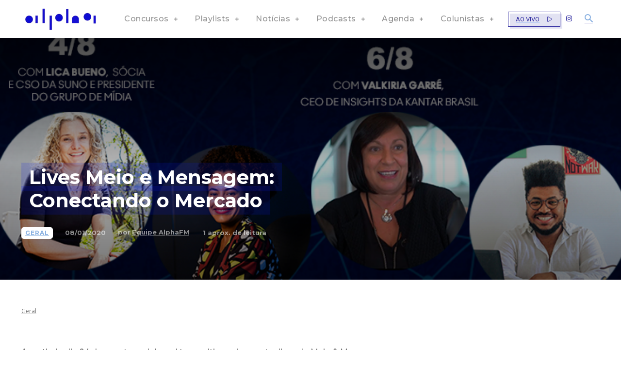

--- FILE ---
content_type: text/html; charset=UTF-8
request_url: https://alphafm.com.br/geral/lives-meio-e-mensagem-conectando-o-mercado-2/
body_size: 59026
content:
<!doctype html >
<!--[if IE 8]>    <html class="ie8" lang="en"> <![endif]-->
<!--[if IE 9]>    <html class="ie9" lang="en"> <![endif]-->
<!--[if gt IE 8]><!--> <html lang="pt-BR"> <!--<![endif]-->
<head>
    <title>Lives Meio e Mensagem: Conectando o Mercado | Alpha FM - 101.7</title>
    <meta charset="UTF-8" />
    <meta name="viewport" content="width=device-width, initial-scale=1.0">
    <link rel="pingback" href="https://alphafm.com.br/xmlrpc.php" />
    <script>!function(e,c){e[c]=e[c]+(e[c]&&" ")+"quform-js"}(document.documentElement,"className");</script><meta name='robots' content='max-image-preview:large' />
<link rel="icon" type="image/png" href="https://alphafm.com.br/wp-content/uploads/2024/02/favicon.png"><link rel='dns-prefetch' href='//cdn.jsdelivr.net' />
<link rel='dns-prefetch' href='//fonts.googleapis.com' />
<link rel='dns-prefetch' href='//www.googletagmanager.com' />
<link rel='dns-prefetch' href='//pagead2.googlesyndication.com' />
<link rel="alternate" type="application/rss+xml" title="Feed para Alpha FM - 101.7 &raquo;" href="https://alphafm.com.br/feed/" />
<link rel="alternate" type="application/rss+xml" title="Feed de comentários para Alpha FM - 101.7 &raquo;" href="https://alphafm.com.br/comments/feed/" />
<link rel="alternate" title="oEmbed (JSON)" type="application/json+oembed" href="https://alphafm.com.br/wp-json/oembed/1.0/embed?url=https%3A%2F%2Falphafm.com.br%2Fgeral%2Flives-meio-e-mensagem-conectando-o-mercado-2%2F" />
<link rel="alternate" title="oEmbed (XML)" type="text/xml+oembed" href="https://alphafm.com.br/wp-json/oembed/1.0/embed?url=https%3A%2F%2Falphafm.com.br%2Fgeral%2Flives-meio-e-mensagem-conectando-o-mercado-2%2F&#038;format=xml" />
<style id='wp-img-auto-sizes-contain-inline-css' type='text/css'>
img:is([sizes=auto i],[sizes^="auto," i]){contain-intrinsic-size:3000px 1500px}
/*# sourceURL=wp-img-auto-sizes-contain-inline-css */
</style>
<style id='wp-emoji-styles-inline-css' type='text/css'>

	img.wp-smiley, img.emoji {
		display: inline !important;
		border: none !important;
		box-shadow: none !important;
		height: 1em !important;
		width: 1em !important;
		margin: 0 0.07em !important;
		vertical-align: -0.1em !important;
		background: none !important;
		padding: 0 !important;
	}
/*# sourceURL=wp-emoji-styles-inline-css */
</style>
<style id='wp-block-library-inline-css' type='text/css'>
:root{--wp-block-synced-color:#7a00df;--wp-block-synced-color--rgb:122,0,223;--wp-bound-block-color:var(--wp-block-synced-color);--wp-editor-canvas-background:#ddd;--wp-admin-theme-color:#007cba;--wp-admin-theme-color--rgb:0,124,186;--wp-admin-theme-color-darker-10:#006ba1;--wp-admin-theme-color-darker-10--rgb:0,107,160.5;--wp-admin-theme-color-darker-20:#005a87;--wp-admin-theme-color-darker-20--rgb:0,90,135;--wp-admin-border-width-focus:2px}@media (min-resolution:192dpi){:root{--wp-admin-border-width-focus:1.5px}}.wp-element-button{cursor:pointer}:root .has-very-light-gray-background-color{background-color:#eee}:root .has-very-dark-gray-background-color{background-color:#313131}:root .has-very-light-gray-color{color:#eee}:root .has-very-dark-gray-color{color:#313131}:root .has-vivid-green-cyan-to-vivid-cyan-blue-gradient-background{background:linear-gradient(135deg,#00d084,#0693e3)}:root .has-purple-crush-gradient-background{background:linear-gradient(135deg,#34e2e4,#4721fb 50%,#ab1dfe)}:root .has-hazy-dawn-gradient-background{background:linear-gradient(135deg,#faaca8,#dad0ec)}:root .has-subdued-olive-gradient-background{background:linear-gradient(135deg,#fafae1,#67a671)}:root .has-atomic-cream-gradient-background{background:linear-gradient(135deg,#fdd79a,#004a59)}:root .has-nightshade-gradient-background{background:linear-gradient(135deg,#330968,#31cdcf)}:root .has-midnight-gradient-background{background:linear-gradient(135deg,#020381,#2874fc)}:root{--wp--preset--font-size--normal:16px;--wp--preset--font-size--huge:42px}.has-regular-font-size{font-size:1em}.has-larger-font-size{font-size:2.625em}.has-normal-font-size{font-size:var(--wp--preset--font-size--normal)}.has-huge-font-size{font-size:var(--wp--preset--font-size--huge)}.has-text-align-center{text-align:center}.has-text-align-left{text-align:left}.has-text-align-right{text-align:right}.has-fit-text{white-space:nowrap!important}#end-resizable-editor-section{display:none}.aligncenter{clear:both}.items-justified-left{justify-content:flex-start}.items-justified-center{justify-content:center}.items-justified-right{justify-content:flex-end}.items-justified-space-between{justify-content:space-between}.screen-reader-text{border:0;clip-path:inset(50%);height:1px;margin:-1px;overflow:hidden;padding:0;position:absolute;width:1px;word-wrap:normal!important}.screen-reader-text:focus{background-color:#ddd;clip-path:none;color:#444;display:block;font-size:1em;height:auto;left:5px;line-height:normal;padding:15px 23px 14px;text-decoration:none;top:5px;width:auto;z-index:100000}html :where(.has-border-color){border-style:solid}html :where([style*=border-top-color]){border-top-style:solid}html :where([style*=border-right-color]){border-right-style:solid}html :where([style*=border-bottom-color]){border-bottom-style:solid}html :where([style*=border-left-color]){border-left-style:solid}html :where([style*=border-width]){border-style:solid}html :where([style*=border-top-width]){border-top-style:solid}html :where([style*=border-right-width]){border-right-style:solid}html :where([style*=border-bottom-width]){border-bottom-style:solid}html :where([style*=border-left-width]){border-left-style:solid}html :where(img[class*=wp-image-]){height:auto;max-width:100%}:where(figure){margin:0 0 1em}html :where(.is-position-sticky){--wp-admin--admin-bar--position-offset:var(--wp-admin--admin-bar--height,0px)}@media screen and (max-width:600px){html :where(.is-position-sticky){--wp-admin--admin-bar--position-offset:0px}}

/*# sourceURL=wp-block-library-inline-css */
</style><style id='global-styles-inline-css' type='text/css'>
:root{--wp--preset--aspect-ratio--square: 1;--wp--preset--aspect-ratio--4-3: 4/3;--wp--preset--aspect-ratio--3-4: 3/4;--wp--preset--aspect-ratio--3-2: 3/2;--wp--preset--aspect-ratio--2-3: 2/3;--wp--preset--aspect-ratio--16-9: 16/9;--wp--preset--aspect-ratio--9-16: 9/16;--wp--preset--color--black: #000000;--wp--preset--color--cyan-bluish-gray: #abb8c3;--wp--preset--color--white: #ffffff;--wp--preset--color--pale-pink: #f78da7;--wp--preset--color--vivid-red: #cf2e2e;--wp--preset--color--luminous-vivid-orange: #ff6900;--wp--preset--color--luminous-vivid-amber: #fcb900;--wp--preset--color--light-green-cyan: #7bdcb5;--wp--preset--color--vivid-green-cyan: #00d084;--wp--preset--color--pale-cyan-blue: #8ed1fc;--wp--preset--color--vivid-cyan-blue: #0693e3;--wp--preset--color--vivid-purple: #9b51e0;--wp--preset--gradient--vivid-cyan-blue-to-vivid-purple: linear-gradient(135deg,rgb(6,147,227) 0%,rgb(155,81,224) 100%);--wp--preset--gradient--light-green-cyan-to-vivid-green-cyan: linear-gradient(135deg,rgb(122,220,180) 0%,rgb(0,208,130) 100%);--wp--preset--gradient--luminous-vivid-amber-to-luminous-vivid-orange: linear-gradient(135deg,rgb(252,185,0) 0%,rgb(255,105,0) 100%);--wp--preset--gradient--luminous-vivid-orange-to-vivid-red: linear-gradient(135deg,rgb(255,105,0) 0%,rgb(207,46,46) 100%);--wp--preset--gradient--very-light-gray-to-cyan-bluish-gray: linear-gradient(135deg,rgb(238,238,238) 0%,rgb(169,184,195) 100%);--wp--preset--gradient--cool-to-warm-spectrum: linear-gradient(135deg,rgb(74,234,220) 0%,rgb(151,120,209) 20%,rgb(207,42,186) 40%,rgb(238,44,130) 60%,rgb(251,105,98) 80%,rgb(254,248,76) 100%);--wp--preset--gradient--blush-light-purple: linear-gradient(135deg,rgb(255,206,236) 0%,rgb(152,150,240) 100%);--wp--preset--gradient--blush-bordeaux: linear-gradient(135deg,rgb(254,205,165) 0%,rgb(254,45,45) 50%,rgb(107,0,62) 100%);--wp--preset--gradient--luminous-dusk: linear-gradient(135deg,rgb(255,203,112) 0%,rgb(199,81,192) 50%,rgb(65,88,208) 100%);--wp--preset--gradient--pale-ocean: linear-gradient(135deg,rgb(255,245,203) 0%,rgb(182,227,212) 50%,rgb(51,167,181) 100%);--wp--preset--gradient--electric-grass: linear-gradient(135deg,rgb(202,248,128) 0%,rgb(113,206,126) 100%);--wp--preset--gradient--midnight: linear-gradient(135deg,rgb(2,3,129) 0%,rgb(40,116,252) 100%);--wp--preset--font-size--small: 11px;--wp--preset--font-size--medium: 20px;--wp--preset--font-size--large: 32px;--wp--preset--font-size--x-large: 42px;--wp--preset--font-size--regular: 15px;--wp--preset--font-size--larger: 50px;--wp--preset--spacing--20: 0.44rem;--wp--preset--spacing--30: 0.67rem;--wp--preset--spacing--40: 1rem;--wp--preset--spacing--50: 1.5rem;--wp--preset--spacing--60: 2.25rem;--wp--preset--spacing--70: 3.38rem;--wp--preset--spacing--80: 5.06rem;--wp--preset--shadow--natural: 6px 6px 9px rgba(0, 0, 0, 0.2);--wp--preset--shadow--deep: 12px 12px 50px rgba(0, 0, 0, 0.4);--wp--preset--shadow--sharp: 6px 6px 0px rgba(0, 0, 0, 0.2);--wp--preset--shadow--outlined: 6px 6px 0px -3px rgb(255, 255, 255), 6px 6px rgb(0, 0, 0);--wp--preset--shadow--crisp: 6px 6px 0px rgb(0, 0, 0);}:where(.is-layout-flex){gap: 0.5em;}:where(.is-layout-grid){gap: 0.5em;}body .is-layout-flex{display: flex;}.is-layout-flex{flex-wrap: wrap;align-items: center;}.is-layout-flex > :is(*, div){margin: 0;}body .is-layout-grid{display: grid;}.is-layout-grid > :is(*, div){margin: 0;}:where(.wp-block-columns.is-layout-flex){gap: 2em;}:where(.wp-block-columns.is-layout-grid){gap: 2em;}:where(.wp-block-post-template.is-layout-flex){gap: 1.25em;}:where(.wp-block-post-template.is-layout-grid){gap: 1.25em;}.has-black-color{color: var(--wp--preset--color--black) !important;}.has-cyan-bluish-gray-color{color: var(--wp--preset--color--cyan-bluish-gray) !important;}.has-white-color{color: var(--wp--preset--color--white) !important;}.has-pale-pink-color{color: var(--wp--preset--color--pale-pink) !important;}.has-vivid-red-color{color: var(--wp--preset--color--vivid-red) !important;}.has-luminous-vivid-orange-color{color: var(--wp--preset--color--luminous-vivid-orange) !important;}.has-luminous-vivid-amber-color{color: var(--wp--preset--color--luminous-vivid-amber) !important;}.has-light-green-cyan-color{color: var(--wp--preset--color--light-green-cyan) !important;}.has-vivid-green-cyan-color{color: var(--wp--preset--color--vivid-green-cyan) !important;}.has-pale-cyan-blue-color{color: var(--wp--preset--color--pale-cyan-blue) !important;}.has-vivid-cyan-blue-color{color: var(--wp--preset--color--vivid-cyan-blue) !important;}.has-vivid-purple-color{color: var(--wp--preset--color--vivid-purple) !important;}.has-black-background-color{background-color: var(--wp--preset--color--black) !important;}.has-cyan-bluish-gray-background-color{background-color: var(--wp--preset--color--cyan-bluish-gray) !important;}.has-white-background-color{background-color: var(--wp--preset--color--white) !important;}.has-pale-pink-background-color{background-color: var(--wp--preset--color--pale-pink) !important;}.has-vivid-red-background-color{background-color: var(--wp--preset--color--vivid-red) !important;}.has-luminous-vivid-orange-background-color{background-color: var(--wp--preset--color--luminous-vivid-orange) !important;}.has-luminous-vivid-amber-background-color{background-color: var(--wp--preset--color--luminous-vivid-amber) !important;}.has-light-green-cyan-background-color{background-color: var(--wp--preset--color--light-green-cyan) !important;}.has-vivid-green-cyan-background-color{background-color: var(--wp--preset--color--vivid-green-cyan) !important;}.has-pale-cyan-blue-background-color{background-color: var(--wp--preset--color--pale-cyan-blue) !important;}.has-vivid-cyan-blue-background-color{background-color: var(--wp--preset--color--vivid-cyan-blue) !important;}.has-vivid-purple-background-color{background-color: var(--wp--preset--color--vivid-purple) !important;}.has-black-border-color{border-color: var(--wp--preset--color--black) !important;}.has-cyan-bluish-gray-border-color{border-color: var(--wp--preset--color--cyan-bluish-gray) !important;}.has-white-border-color{border-color: var(--wp--preset--color--white) !important;}.has-pale-pink-border-color{border-color: var(--wp--preset--color--pale-pink) !important;}.has-vivid-red-border-color{border-color: var(--wp--preset--color--vivid-red) !important;}.has-luminous-vivid-orange-border-color{border-color: var(--wp--preset--color--luminous-vivid-orange) !important;}.has-luminous-vivid-amber-border-color{border-color: var(--wp--preset--color--luminous-vivid-amber) !important;}.has-light-green-cyan-border-color{border-color: var(--wp--preset--color--light-green-cyan) !important;}.has-vivid-green-cyan-border-color{border-color: var(--wp--preset--color--vivid-green-cyan) !important;}.has-pale-cyan-blue-border-color{border-color: var(--wp--preset--color--pale-cyan-blue) !important;}.has-vivid-cyan-blue-border-color{border-color: var(--wp--preset--color--vivid-cyan-blue) !important;}.has-vivid-purple-border-color{border-color: var(--wp--preset--color--vivid-purple) !important;}.has-vivid-cyan-blue-to-vivid-purple-gradient-background{background: var(--wp--preset--gradient--vivid-cyan-blue-to-vivid-purple) !important;}.has-light-green-cyan-to-vivid-green-cyan-gradient-background{background: var(--wp--preset--gradient--light-green-cyan-to-vivid-green-cyan) !important;}.has-luminous-vivid-amber-to-luminous-vivid-orange-gradient-background{background: var(--wp--preset--gradient--luminous-vivid-amber-to-luminous-vivid-orange) !important;}.has-luminous-vivid-orange-to-vivid-red-gradient-background{background: var(--wp--preset--gradient--luminous-vivid-orange-to-vivid-red) !important;}.has-very-light-gray-to-cyan-bluish-gray-gradient-background{background: var(--wp--preset--gradient--very-light-gray-to-cyan-bluish-gray) !important;}.has-cool-to-warm-spectrum-gradient-background{background: var(--wp--preset--gradient--cool-to-warm-spectrum) !important;}.has-blush-light-purple-gradient-background{background: var(--wp--preset--gradient--blush-light-purple) !important;}.has-blush-bordeaux-gradient-background{background: var(--wp--preset--gradient--blush-bordeaux) !important;}.has-luminous-dusk-gradient-background{background: var(--wp--preset--gradient--luminous-dusk) !important;}.has-pale-ocean-gradient-background{background: var(--wp--preset--gradient--pale-ocean) !important;}.has-electric-grass-gradient-background{background: var(--wp--preset--gradient--electric-grass) !important;}.has-midnight-gradient-background{background: var(--wp--preset--gradient--midnight) !important;}.has-small-font-size{font-size: var(--wp--preset--font-size--small) !important;}.has-medium-font-size{font-size: var(--wp--preset--font-size--medium) !important;}.has-large-font-size{font-size: var(--wp--preset--font-size--large) !important;}.has-x-large-font-size{font-size: var(--wp--preset--font-size--x-large) !important;}
/*# sourceURL=global-styles-inline-css */
</style>

<style id='classic-theme-styles-inline-css' type='text/css'>
/*! This file is auto-generated */
.wp-block-button__link{color:#fff;background-color:#32373c;border-radius:9999px;box-shadow:none;text-decoration:none;padding:calc(.667em + 2px) calc(1.333em + 2px);font-size:1.125em}.wp-block-file__button{background:#32373c;color:#fff;text-decoration:none}
/*# sourceURL=/wp-includes/css/classic-themes.min.css */
</style>
<link rel='stylesheet' id='quform-css' href='https://alphafm.com.br/wp-content/plugins/quform/cache/quform.css?ver=1768417899' type='text/css' media='all' />
<link rel='stylesheet' id='td-plugin-newsletter-css' href='https://alphafm.com.br/wp-content/plugins/td-newsletter/style.css?ver=12.6.6' type='text/css' media='all' />
<link rel='stylesheet' id='td-plugin-multi-purpose-css' href='https://alphafm.com.br/wp-content/plugins/td-composer/td-multi-purpose/style.css?ver=72f925014dc5642945728092f057897e' type='text/css' media='all' />
<link rel='stylesheet' id='google-fonts-style-css' href='https://fonts.googleapis.com/css?family=Montserrat%3A400%2C500%2C700%7COpen+Sans%3A400%2C600%2C700%2C500%7CRoboto%3A400%2C600%2C700%2C500%7CMontserrat%3A700%2C500%2C400&#038;display=swap&#038;ver=12.6.6' type='text/css' media='all' />
<link rel='stylesheet' id='tds-front-css' href='https://alphafm.com.br/wp-content/plugins/td-subscription/assets/css/tds-front.css?ver=1.6,1' type='text/css' media='all' />
<link rel='stylesheet' id='td-multipurpose-css' href='https://alphafm.com.br/wp-content/plugins/td-composer/assets/fonts/td-multipurpose/td-multipurpose.css?ver=72f925014dc5642945728092f057897e' type='text/css' media='all' />
<link rel='stylesheet' id='typicons-css' href='https://alphafm.com.br/wp-content/plugins/td-composer/assets/fonts/typicons/typicons.css?ver=72f925014dc5642945728092f057897e' type='text/css' media='all' />
<link rel='stylesheet' id='font_awesome-css' href='https://alphafm.com.br/wp-content/plugins/td-composer/assets/fonts/font-awesome/font-awesome.css?ver=72f925014dc5642945728092f057897e' type='text/css' media='all' />
<link rel='stylesheet' id='td-theme-css' href='https://alphafm.com.br/wp-content/themes/Newspaper/style.css?ver=12.6.6' type='text/css' media='all' />
<style id='td-theme-inline-css' type='text/css'>@media (max-width:767px){.td-header-desktop-wrap{display:none}}@media (min-width:767px){.td-header-mobile-wrap{display:none}}</style>
<link rel='stylesheet' id='td-legacy-framework-front-style-css' href='https://alphafm.com.br/wp-content/plugins/td-composer/legacy/Newspaper/assets/css/td_legacy_main.css?ver=72f925014dc5642945728092f057897e' type='text/css' media='all' />
<link rel='stylesheet' id='td-standard-pack-framework-front-style-css' href='https://alphafm.com.br/wp-content/plugins/td-standard-pack/Newspaper/assets/css/td_standard_pack_main.css?ver=8f2d47acef43f76b1dfa75a39c0fe3df' type='text/css' media='all' />
<link rel='stylesheet' id='tdb_style_cloud_templates_front-css' href='https://alphafm.com.br/wp-content/plugins/td-cloud-library/assets/css/tdb_main.css?ver=b379c96c54343541fd8742379a419361' type='text/css' media='all' />
<link rel='stylesheet' id='td-bootstrap-css-cdn-css' href='https://cdn.jsdelivr.net/npm/bootstrap@5.3.2/dist/css/bootstrap.min.css?ver=5.3.2' type='text/css' media='all' />
<script type="text/javascript" src="https://alphafm.com.br/wp-includes/js/jquery/jquery.min.js?ver=3.7.1" id="jquery-core-js"></script>
<script type="text/javascript" src="https://alphafm.com.br/wp-includes/js/jquery/jquery-migrate.min.js?ver=3.4.1" id="jquery-migrate-js"></script>
<link rel="https://api.w.org/" href="https://alphafm.com.br/wp-json/" /><link rel="alternate" title="JSON" type="application/json" href="https://alphafm.com.br/wp-json/wp/v2/posts/36319" /><link rel="EditURI" type="application/rsd+xml" title="RSD" href="https://alphafm.com.br/xmlrpc.php?rsd" />
<meta name="generator" content="WordPress 6.9" />
<link rel="canonical" href="https://alphafm.com.br/geral/lives-meio-e-mensagem-conectando-o-mercado-2/" />
<link rel='shortlink' href='https://alphafm.com.br/?p=36319' />
<meta name="cdp-version" content="1.4.7" /><meta name="generator" content="Site Kit by Google 1.129.1" />    <script>
        window.tdb_global_vars = {"wpRestUrl":"https:\/\/alphafm.com.br\/wp-json\/","permalinkStructure":"\/%category%\/%postname%\/"};
        window.tdb_p_autoload_vars = {"isAjax":false,"isAdminBarShowing":false,"autoloadScrollPercent":50,"postAutoloadStatus":"off","origPostEditUrl":null};
    </script>
    
    <style id="tdb-global-colors">:root{--accent-color-1:#e52e2e;--accent-color-2:#FF4A4A;--base-color-1:#131F49;--light-color-1:#EDEDED;--light-border:#EDEDED;--base-gray:#717176;--light-gray:#F1F4F7;--light-red:#FCF7F5;--dark-border:#b1b4bc;--mm-custom-color-4:#e53063;--mm-custom-color-5:#f7f9f9;--mm-custom-color-1:#0E223B;--mm-custom-color-2:#d62264;--mm-custom-color-3:#808893;--today-news-dark-bg:#000000;--today-news-accent:#CE0000;--today-news-white:#FFFFFF;--today-news-white-transparent:rgba(255,255,255,0.75);--today-news-white-transparent2:rgba(255,255,255,0.1);--today-news-dark-gray:#222222;--today-news-light-gray:#d8d8d8;--eastcoastcheck-primary:#ffc03a;--eastcoastcheck-accent:#d2930b;--eastcoastcheck-black:#131d23;--eastcoastcheck-darkgrey:#4D5860;--eastcoastcheck-bluegrey:#abb8c0;--eastcoastcheck-grey:#e6eaed;--eastcoastcheck-lightgrey:#FBFBFB;--eastcoastcheck-white:#FFFFFF;--eastcoastcheck-bluegrey2:#5d7e93;--reel-news-white:#FFFFFF;--reel-news-black:#000000;--reel-news-accent:#312DA1;--reel-news-light-grey:#919191;--reel-news-black-transparent:rgba(0,0,0,0.85);--reel-news-red:#ff0000;--reel-news-dark-gray:#313131;--reel-news-transparent:rgba(255,255,255,0.55);--accent-color:#fff}</style>

    
	            <style id="tdb-global-fonts">
                
:root{--global-font-1:Poppins;--global-font-2:Roboto Condensed;--global-font-3:PT Serif;--global-1:Plus Jakarta Sans;--global-2:Red Hat Display;--global-3:Pinyon Script;--today_news_default:Montserrat;--eastcoast-global:Jost;--eastcoast-accent:Smooch;}
            </style>
                <!-- <script>
        document.addEventListener("DOMContentLoaded", function() {
            console.log('Script to remove banners from Primeiro Lugar Audiência theme');
            let bannerHomeId = setInterval(() => {
                const aTag = document.querySelector('.tdi_186');

                console.log('Checking for banner on homepage', aTag);
                if (aTag) {
                    console.log('Removing banner from homepage');
                    aTag.innerHTML = '';
                    clearInterval(bannerHomeId);
                }
            }, 500);

            let bannerMateriasId = setInterval(() => {
                const aTag = document.querySelector('.tdi_116');
                console.log('Checking for banner on articles', aTag);
                if (aTag) {
                    console.log('Removing banner from articles');
                    aTag.innerHTML = '';
                    clearInterval(bannerMateriasId);
                }
            }, 500);
        });
    </script> -->

    <script>
        let counter_bannerLarge = 0;

        let bannerLarge = setInterval(() => {
            if (counter_bannerLarge > 10) {
                clearInterval(bannerLarge);
            }
            counter_bannerLarge++;

            const aTag = document.querySelector('.td_spot_img_all');

            if (aTag && aTag.innerHTML.includes("1170x")) {
                aTag.remove()
                console.log('Banner edited to homepage');
                clearInterval(bannerLarge);
            }
        }, 200);

        let counter_bannerMini = 0;

        let bannerMini = setInterval(() => {
            if (counter_bannerMini > 10) {
                clearInterval(bannerMini);
            }
            counter_bannerMini++;

            const aTag = document.querySelector('.td_spot_img_all');

            if (aTag && aTag.innerHTML.includes("BANNER_350X290_1-LUGAR.png")) {
                aTag.remove()
                console.log('Banner edited to articles');
                clearInterval(bannerMini);
            }
        }, 200);

        let counter_bannerMid = 0;

        let bannerMid = setInterval(() => {
            if (counter_bannerMid > 10) {
                clearInterval(bannerMid);
            }
            counter_bannerMid++;

            const aTag = document.querySelector('.tdi_135');

            if (aTag) {
                aTag.remove()
                console.log('Banner home page');
                clearInterval(bannerMid);
            }
        }, 200);

        let counter_bannerAAAAAAAAAAA = 0;

        let bannerAAAAAAAAA = setInterval(() => {
            if (counter_bannerAAAAAAAAAAA > 10) {
                clearInterval(bannerAAAAAAAAA);
            }
            counter_bannerAAAAAAAAAAA++;

            const aTag = document.querySelector('.tdi_128');

            if (aTag) {
                aTag.remove()
                console.log('Banner home page');
                clearInterval(bannerAAAAAAAAA);
            }
        }, 200);
    </script>
        <script type="module" onload="insideAd.initialize({
                apiKey:'62b2733ce4b0bce4ae364499',
                apiToken:'7a81b1b9e4b5493ba3d71467c035ca48f577f5cac3eb481a81975af5d4480914',
                baseUrl:'https://inside-ads.services.c1.streann.com/'
            })" src="https://ads.streann.tech/inside-ad.js">
        </script>
        <!-- ======================== -->
    <!-- HEAD SECTION: GPT Loader & Slot Definition -->
    <!-- ======================== -->
    <!-- <script async src="https://securepubads.g.doubleclick.net/tag/js/gpt.js"></script>
    <script>
        window.googletag = window.googletag || {
            cmd: []
        };

        googletag.cmd.push(function() {
            // Define ad slots
            googletag.defineSlot('/22290518902/alphafm_skyscraper', [
                    [120, 600],
                    [160, 600]
                ], 'div-gpt-ad-4809564-1')
                .addService(googletag.pubads());
            googletag.defineSlot('/22290518902/alphafm_half_page', [
                    [300, 600]
                ], 'div-gpt-ad-4809564-2')
                .addService(googletag.pubads());
            googletag.defineSlot('/22290518902/alphafm_leaderboard', [
                    [728, 90]
                ], 'div-gpt-ad-4809564-3')
                .addService(googletag.pubads());
            googletag.defineSlot('/22290518902/alphafm_leaderboard_2', [
                    [728, 90],
                    [970, 250],
                    [970, 90]
                ], 'div-gpt-ad-7334189-4')
                .addService(googletag.pubads());

            googletag.pubads().enableSingleRequest();
            googletag.pubads().collapseEmptyDivs();
            googletag.enableServices();
        });
    </script> -->

<!-- Metatags do Google AdSense adicionado pelo Site Kit -->
<meta name="google-adsense-platform-account" content="ca-host-pub-2644536267352236">
<meta name="google-adsense-platform-domain" content="sitekit.withgoogle.com">
<!-- Fim das metatags do Google AdSense adicionado pelo Site Kit -->

<!-- Snippet do Google Adsense adicionado pelo Site Kit -->
<script type="text/javascript" async="async" src="https://pagead2.googlesyndication.com/pagead/js/adsbygoogle.js?client=ca-pub-2132984288550466&amp;host=ca-host-pub-2644536267352236" crossorigin="anonymous"></script>

<!-- Finalizar o snippet do Google Adsense adicionado pelo Site Kit -->

<!-- JS generated by theme -->

<script type="text/javascript" id="td-generated-header-js">
    
    

	    var tdBlocksArray = []; //here we store all the items for the current page

	    // td_block class - each ajax block uses a object of this class for requests
	    function tdBlock() {
		    this.id = '';
		    this.block_type = 1; //block type id (1-234 etc)
		    this.atts = '';
		    this.td_column_number = '';
		    this.td_current_page = 1; //
		    this.post_count = 0; //from wp
		    this.found_posts = 0; //from wp
		    this.max_num_pages = 0; //from wp
		    this.td_filter_value = ''; //current live filter value
		    this.is_ajax_running = false;
		    this.td_user_action = ''; // load more or infinite loader (used by the animation)
		    this.header_color = '';
		    this.ajax_pagination_infinite_stop = ''; //show load more at page x
	    }

        // td_js_generator - mini detector
        ( function () {
            var htmlTag = document.getElementsByTagName("html")[0];

	        if ( navigator.userAgent.indexOf("MSIE 10.0") > -1 ) {
                htmlTag.className += ' ie10';
            }

            if ( !!navigator.userAgent.match(/Trident.*rv\:11\./) ) {
                htmlTag.className += ' ie11';
            }

	        if ( navigator.userAgent.indexOf("Edge") > -1 ) {
                htmlTag.className += ' ieEdge';
            }

            if ( /(iPad|iPhone|iPod)/g.test(navigator.userAgent) ) {
                htmlTag.className += ' td-md-is-ios';
            }

            var user_agent = navigator.userAgent.toLowerCase();
            if ( user_agent.indexOf("android") > -1 ) {
                htmlTag.className += ' td-md-is-android';
            }

            if ( -1 !== navigator.userAgent.indexOf('Mac OS X')  ) {
                htmlTag.className += ' td-md-is-os-x';
            }

            if ( /chrom(e|ium)/.test(navigator.userAgent.toLowerCase()) ) {
               htmlTag.className += ' td-md-is-chrome';
            }

            if ( -1 !== navigator.userAgent.indexOf('Firefox') ) {
                htmlTag.className += ' td-md-is-firefox';
            }

            if ( -1 !== navigator.userAgent.indexOf('Safari') && -1 === navigator.userAgent.indexOf('Chrome') ) {
                htmlTag.className += ' td-md-is-safari';
            }

            if( -1 !== navigator.userAgent.indexOf('IEMobile') ){
                htmlTag.className += ' td-md-is-iemobile';
            }

        })();

        var tdLocalCache = {};

        ( function () {
            "use strict";

            tdLocalCache = {
                data: {},
                remove: function (resource_id) {
                    delete tdLocalCache.data[resource_id];
                },
                exist: function (resource_id) {
                    return tdLocalCache.data.hasOwnProperty(resource_id) && tdLocalCache.data[resource_id] !== null;
                },
                get: function (resource_id) {
                    return tdLocalCache.data[resource_id];
                },
                set: function (resource_id, cachedData) {
                    tdLocalCache.remove(resource_id);
                    tdLocalCache.data[resource_id] = cachedData;
                }
            };
        })();

    
    
var td_viewport_interval_list=[{"limitBottom":767,"sidebarWidth":228},{"limitBottom":1018,"sidebarWidth":300},{"limitBottom":1140,"sidebarWidth":324}];
var td_animation_stack_effect="type0";
var tds_animation_stack=true;
var td_animation_stack_specific_selectors=".entry-thumb, img, .td-lazy-img";
var td_animation_stack_general_selectors=".td-animation-stack img, .td-animation-stack .entry-thumb, .post img, .td-animation-stack .td-lazy-img";
var tds_show_more_info="Show more info";
var tds_show_less_info="Show less info";
var tdc_is_installed="yes";
var td_ajax_url="https:\/\/alphafm.com.br\/wp-admin\/admin-ajax.php?td_theme_name=Newspaper&v=12.6.6";
var td_get_template_directory_uri="https:\/\/alphafm.com.br\/wp-content\/plugins\/td-composer\/legacy\/common";
var tds_snap_menu="";
var tds_logo_on_sticky="";
var tds_header_style="";
var td_please_wait="Aguarde...";
var td_email_user_pass_incorrect="Usu\u00e1rio ou senha incorreta!";
var td_email_user_incorrect="E-mail ou nome de usu\u00e1rio incorreto!";
var td_email_incorrect="E-mail incorreto!";
var td_user_incorrect="Nome de usu\u00e1rio incorreto!";
var td_email_user_empty="E-mail ou nome de usu\u00e1rio vazio!";
var td_pass_empty="Passe vazio!";
var td_pass_pattern_incorrect="Padr\u00e3o de passagem inv\u00e1lido!";
var td_retype_pass_incorrect="Retyped Pass incorrect!";
var tds_more_articles_on_post_enable="";
var tds_more_articles_on_post_time_to_wait="";
var tds_more_articles_on_post_pages_distance_from_top=0;
var tds_captcha="";
var tds_theme_color_site_wide="#312da1";
var tds_smart_sidebar="";
var tdThemeName="Newspaper";
var tdThemeNameWl="Newspaper";
var td_magnific_popup_translation_tPrev="Anterior (Seta a esquerda )";
var td_magnific_popup_translation_tNext="Avan\u00e7ar (tecla de seta para a direita)";
var td_magnific_popup_translation_tCounter="%curr% de %total%";
var td_magnific_popup_translation_ajax_tError="O conte\u00fado de %url% n\u00e3o pode ser carregado.";
var td_magnific_popup_translation_image_tError="A imagem #%curr% n\u00e3o pode ser carregada.";
var tdBlockNonce="ceb8ff8c32";
var tdMobileMenu="enabled";
var tdMobileSearch="enabled";
var tdDateNamesI18n={"month_names":["janeiro","fevereiro","mar\u00e7o","abril","maio","junho","julho","agosto","setembro","outubro","novembro","dezembro"],"month_names_short":["jan","fev","mar","abr","maio","jun","jul","ago","set","out","nov","dez"],"day_names":["domingo","segunda-feira","ter\u00e7a-feira","quarta-feira","quinta-feira","sexta-feira","s\u00e1bado"],"day_names_short":["dom","seg","ter","qua","qui","sex","s\u00e1b"]};
var td_reset_pass_empty="Please enter a new password before proceeding.";
var td_reset_pass_confirm_empty="Please confirm the new password before proceeding.";
var td_reset_pass_not_matching="Please make sure that the passwords match.";
var tdb_modal_confirm="Save";
var tdb_modal_cancel="Cancel";
var tdb_modal_confirm_alt="Yes";
var tdb_modal_cancel_alt="No";
var td_deploy_mode="deploy";
var td_ad_background_click_link="";
var td_ad_background_click_target="";
</script>


<!-- Header style compiled by theme -->

<style>#td-mobile-nav,#td-mobile-nav .wpb_button,.td-search-wrap-mob{font-family:Montserrat}:root{--td_excl_label:'EXCLUSIVO';--td_theme_color:#312da1;--td_slider_text:rgba(49,45,161,0.7);--td_mobile_gradient_one_mob:#000000;--td_mobile_gradient_two_mob:#000000;--td_mobile_text_active_color:#ffffff;--td_mobile_button_background_mob:#312da1;--td_mobile_button_color_mob:#ffffff;--td_mobile_text_color:#919191}.td-header-style-12 .td-header-menu-wrap-full,.td-header-style-12 .td-affix,.td-grid-style-1.td-hover-1 .td-big-grid-post:hover .td-post-category,.td-grid-style-5.td-hover-1 .td-big-grid-post:hover .td-post-category,.td_category_template_3 .td-current-sub-category,.td_category_template_8 .td-category-header .td-category a.td-current-sub-category,.td_category_template_4 .td-category-siblings .td-category a:hover,.td_block_big_grid_9.td-grid-style-1 .td-post-category,.td_block_big_grid_9.td-grid-style-5 .td-post-category,.td-grid-style-6.td-hover-1 .td-module-thumb:after,.tdm-menu-active-style5 .td-header-menu-wrap .sf-menu>.current-menu-item>a,.tdm-menu-active-style5 .td-header-menu-wrap .sf-menu>.current-menu-ancestor>a,.tdm-menu-active-style5 .td-header-menu-wrap .sf-menu>.current-category-ancestor>a,.tdm-menu-active-style5 .td-header-menu-wrap .sf-menu>li>a:hover,.tdm-menu-active-style5 .td-header-menu-wrap .sf-menu>.sfHover>a{background-color:#312da1}.td_mega_menu_sub_cats .cur-sub-cat,.td-mega-span h3 a:hover,.td_mod_mega_menu:hover .entry-title a,.header-search-wrap .result-msg a:hover,.td-header-top-menu .td-drop-down-search .td_module_wrap:hover .entry-title a,.td-header-top-menu .td-icon-search:hover,.td-header-wrap .result-msg a:hover,.top-header-menu li a:hover,.top-header-menu .current-menu-item>a,.top-header-menu .current-menu-ancestor>a,.top-header-menu .current-category-ancestor>a,.td-social-icon-wrap>a:hover,.td-header-sp-top-widget .td-social-icon-wrap a:hover,.td_mod_related_posts:hover h3>a,.td-post-template-11 .td-related-title .td-related-left:hover,.td-post-template-11 .td-related-title .td-related-right:hover,.td-post-template-11 .td-related-title .td-cur-simple-item,.td-post-template-11 .td_block_related_posts .td-next-prev-wrap a:hover,.td-category-header .td-pulldown-category-filter-link:hover,.td-category-siblings .td-subcat-dropdown a:hover,.td-category-siblings .td-subcat-dropdown a.td-current-sub-category,.footer-text-wrap .footer-email-wrap a,.footer-social-wrap a:hover,.td_module_17 .td-read-more a:hover,.td_module_18 .td-read-more a:hover,.td_module_19 .td-post-author-name a:hover,.td-pulldown-syle-2 .td-subcat-dropdown:hover .td-subcat-more span,.td-pulldown-syle-2 .td-subcat-dropdown:hover .td-subcat-more i,.td-pulldown-syle-3 .td-subcat-dropdown:hover .td-subcat-more span,.td-pulldown-syle-3 .td-subcat-dropdown:hover .td-subcat-more i,.tdm-menu-active-style3 .tdm-header.td-header-wrap .sf-menu>.current-category-ancestor>a,.tdm-menu-active-style3 .tdm-header.td-header-wrap .sf-menu>.current-menu-ancestor>a,.tdm-menu-active-style3 .tdm-header.td-header-wrap .sf-menu>.current-menu-item>a,.tdm-menu-active-style3 .tdm-header.td-header-wrap .sf-menu>.sfHover>a,.tdm-menu-active-style3 .tdm-header.td-header-wrap .sf-menu>li>a:hover{color:#312da1}.td-mega-menu-page .wpb_content_element ul li a:hover,.td-theme-wrap .td-aj-search-results .td_module_wrap:hover .entry-title a,.td-theme-wrap .header-search-wrap .result-msg a:hover{color:#312da1!important}.td_category_template_8 .td-category-header .td-category a.td-current-sub-category,.td_category_template_4 .td-category-siblings .td-category a:hover,.tdm-menu-active-style4 .tdm-header .sf-menu>.current-menu-item>a,.tdm-menu-active-style4 .tdm-header .sf-menu>.current-menu-ancestor>a,.tdm-menu-active-style4 .tdm-header .sf-menu>.current-category-ancestor>a,.tdm-menu-active-style4 .tdm-header .sf-menu>li>a:hover,.tdm-menu-active-style4 .tdm-header .sf-menu>.sfHover>a{border-color:#312da1}#td-mobile-nav,#td-mobile-nav .wpb_button,.td-search-wrap-mob{font-family:Montserrat}:root{--td_excl_label:'EXCLUSIVO';--td_theme_color:#312da1;--td_slider_text:rgba(49,45,161,0.7);--td_mobile_gradient_one_mob:#000000;--td_mobile_gradient_two_mob:#000000;--td_mobile_text_active_color:#ffffff;--td_mobile_button_background_mob:#312da1;--td_mobile_button_color_mob:#ffffff;--td_mobile_text_color:#919191}.td-header-style-12 .td-header-menu-wrap-full,.td-header-style-12 .td-affix,.td-grid-style-1.td-hover-1 .td-big-grid-post:hover .td-post-category,.td-grid-style-5.td-hover-1 .td-big-grid-post:hover .td-post-category,.td_category_template_3 .td-current-sub-category,.td_category_template_8 .td-category-header .td-category a.td-current-sub-category,.td_category_template_4 .td-category-siblings .td-category a:hover,.td_block_big_grid_9.td-grid-style-1 .td-post-category,.td_block_big_grid_9.td-grid-style-5 .td-post-category,.td-grid-style-6.td-hover-1 .td-module-thumb:after,.tdm-menu-active-style5 .td-header-menu-wrap .sf-menu>.current-menu-item>a,.tdm-menu-active-style5 .td-header-menu-wrap .sf-menu>.current-menu-ancestor>a,.tdm-menu-active-style5 .td-header-menu-wrap .sf-menu>.current-category-ancestor>a,.tdm-menu-active-style5 .td-header-menu-wrap .sf-menu>li>a:hover,.tdm-menu-active-style5 .td-header-menu-wrap .sf-menu>.sfHover>a{background-color:#312da1}.td_mega_menu_sub_cats .cur-sub-cat,.td-mega-span h3 a:hover,.td_mod_mega_menu:hover .entry-title a,.header-search-wrap .result-msg a:hover,.td-header-top-menu .td-drop-down-search .td_module_wrap:hover .entry-title a,.td-header-top-menu .td-icon-search:hover,.td-header-wrap .result-msg a:hover,.top-header-menu li a:hover,.top-header-menu .current-menu-item>a,.top-header-menu .current-menu-ancestor>a,.top-header-menu .current-category-ancestor>a,.td-social-icon-wrap>a:hover,.td-header-sp-top-widget .td-social-icon-wrap a:hover,.td_mod_related_posts:hover h3>a,.td-post-template-11 .td-related-title .td-related-left:hover,.td-post-template-11 .td-related-title .td-related-right:hover,.td-post-template-11 .td-related-title .td-cur-simple-item,.td-post-template-11 .td_block_related_posts .td-next-prev-wrap a:hover,.td-category-header .td-pulldown-category-filter-link:hover,.td-category-siblings .td-subcat-dropdown a:hover,.td-category-siblings .td-subcat-dropdown a.td-current-sub-category,.footer-text-wrap .footer-email-wrap a,.footer-social-wrap a:hover,.td_module_17 .td-read-more a:hover,.td_module_18 .td-read-more a:hover,.td_module_19 .td-post-author-name a:hover,.td-pulldown-syle-2 .td-subcat-dropdown:hover .td-subcat-more span,.td-pulldown-syle-2 .td-subcat-dropdown:hover .td-subcat-more i,.td-pulldown-syle-3 .td-subcat-dropdown:hover .td-subcat-more span,.td-pulldown-syle-3 .td-subcat-dropdown:hover .td-subcat-more i,.tdm-menu-active-style3 .tdm-header.td-header-wrap .sf-menu>.current-category-ancestor>a,.tdm-menu-active-style3 .tdm-header.td-header-wrap .sf-menu>.current-menu-ancestor>a,.tdm-menu-active-style3 .tdm-header.td-header-wrap .sf-menu>.current-menu-item>a,.tdm-menu-active-style3 .tdm-header.td-header-wrap .sf-menu>.sfHover>a,.tdm-menu-active-style3 .tdm-header.td-header-wrap .sf-menu>li>a:hover{color:#312da1}.td-mega-menu-page .wpb_content_element ul li a:hover,.td-theme-wrap .td-aj-search-results .td_module_wrap:hover .entry-title a,.td-theme-wrap .header-search-wrap .result-msg a:hover{color:#312da1!important}.td_category_template_8 .td-category-header .td-category a.td-current-sub-category,.td_category_template_4 .td-category-siblings .td-category a:hover,.tdm-menu-active-style4 .tdm-header .sf-menu>.current-menu-item>a,.tdm-menu-active-style4 .tdm-header .sf-menu>.current-menu-ancestor>a,.tdm-menu-active-style4 .tdm-header .sf-menu>.current-category-ancestor>a,.tdm-menu-active-style4 .tdm-header .sf-menu>li>a:hover,.tdm-menu-active-style4 .tdm-header .sf-menu>.sfHover>a{border-color:#312da1}</style>

<!-- Google tag (gtag.js) -->
<script async src="https://www.googletagmanager.com/gtag/js?id=G-1HH2LDDS34"></script>
<script>
  window.dataLayer = window.dataLayer || [];
  function gtag(){dataLayer.push(arguments);}
  gtag('js', new Date());

  gtag('config', 'G-1HH2LDDS34');
</script>


<!-- Button style compiled by theme -->

<style>.tdm-btn-style1{background-color:#312da1}.tdm-btn-style2:before{border-color:#312da1}.tdm-btn-style2{color:#312da1}.tdm-btn-style3{-webkit-box-shadow:0 2px 16px #312da1;-moz-box-shadow:0 2px 16px #312da1;box-shadow:0 2px 16px #312da1}.tdm-btn-style3:hover{-webkit-box-shadow:0 4px 26px #312da1;-moz-box-shadow:0 4px 26px #312da1;box-shadow:0 4px 26px #312da1}</style>

	<style id="tdw-css-placeholder">:root{--reel-news-black-transparent:#ffffff;--reel-news-white:#1224ce}#td-mobile-nav .td-guest-wrap{height:40px;text-align:center;display:none}:root{--reel-news-black-transparent:#ffffff;--reel-news-white:#87afe0}body .tds_locker .tds-input{height:auto!important}@media only screen and (max-width:767px){.custom-iframe-player{width:100%!important}}</style></head>

<body class="wp-singular post-template-default single single-post postid-36319 single-format-standard wp-theme-Newspaper td-standard-pack lives-meio-e-mensagem-conectando-o-mercado-2 global-block-template-1 tdb_template_43652 tdb-template  tdc-header-template  tdc-footer-template td-animation-stack-type0 td-full-layout" itemscope="itemscope" itemtype="https://schema.org/WebPage">

<div class="td-scroll-up" data-style="style1"><i class="td-icon-menu-up"></i></div>
    <div class="td-menu-background" style="visibility:hidden"></div>
<div id="td-mobile-nav" style="visibility:hidden">
    <div class="td-mobile-container">
        <!-- mobile menu top section -->
        <div class="td-menu-socials-wrap">
            <!-- socials -->
            <div class="td-menu-socials">
                
        <span class="td-social-icon-wrap">
            <a target="_blank" href="https://www.facebook.com/RadioAlphaFM" title="Facebook">
                <i class="td-icon-font td-icon-facebook"></i>
                <span style="display: none">Facebook</span>
            </a>
        </span>
        <span class="td-social-icon-wrap">
            <a target="_blank" href="https://www.instagram.com/radioalphafm/" title="Instagram">
                <i class="td-icon-font td-icon-instagram"></i>
                <span style="display: none">Instagram</span>
            </a>
        </span>
        <span class="td-social-icon-wrap">
            <a target="_blank" href="https://www.tiktok.com/@radioalphafm" title="TikTok">
                <i class="td-icon-font td-icon-tiktok"></i>
                <span style="display: none">TikTok</span>
            </a>
        </span>
        <span class="td-social-icon-wrap">
            <a target="_blank" href="https://twitter.com/alphafmoficial" title="Twitter">
                <i class="td-icon-font td-icon-twitter"></i>
                <span style="display: none">Twitter</span>
            </a>
        </span>
        <span class="td-social-icon-wrap">
            <a target="_blank" href="https://www.youtube.com/AlphaFM1017" title="Youtube">
                <i class="td-icon-font td-icon-youtube"></i>
                <span style="display: none">Youtube</span>
            </a>
        </span>            </div>
            <!-- close button -->
            <div class="td-mobile-close">
                <span><i class="td-icon-close-mobile"></i></span>
            </div>
        </div>

        <!-- login section -->
                    <div class="td-menu-login-section">
                
    <div class="td-guest-wrap">
        <div class="td-menu-login"><a id="login-link-mob">Entrar</a></div>
    </div>
            </div>
        
        <!-- menu section -->
        <div class="td-mobile-content">
            <div class="menu-main-mega-container"><ul id="menu-main-mega-1" class="td-mobile-main-menu"><li class="menu-item menu-item-type-custom menu-item-object-custom menu-item-first menu-item-has-children menu-item-43061"><a href="https://alphafm.com.br/categorias/concursos/">Concursos<i class="td-icon-menu-right td-element-after"></i></a>
<ul class="sub-menu">
	<li class="menu-item-0"><a href="https://alphafm.com.br/categorias/concursos/ativos/">Ativos</a></li>
	<li class="menu-item-0"><a href="https://alphafm.com.br/categorias/concursos/resultados-do-instagram/">Resultados do Instagram</a></li>
	<li class="menu-item-0"><a href="https://alphafm.com.br/categorias/concursos/resultados-do-site/">Resultados do Site</a></li>
</ul>
</li>
<li class="menu-item menu-item-type-custom menu-item-object-custom menu-item-has-children menu-item-43065"><a href="https://alphafm.com.br/categorias/playlists/">Playlists<i class="td-icon-menu-right td-element-after"></i></a>
<ul class="sub-menu">
	<li class="menu-item-0"><a href="https://alphafm.com.br/categorias/playlists/alpha-sessions/">Alpha Sessions</a></li>
	<li class="menu-item-0"><a href="https://alphafm.com.br/categorias/playlists/cultura-sp-playlists/">Cultura SP</a></li>
	<li class="menu-item-0"><a href="https://alphafm.com.br/categorias/playlists/entrevistas/">Entrevistas</a></li>
	<li class="menu-item-0"><a href="https://alphafm.com.br/categorias/playlists/spotify/">Spotify</a></li>
</ul>
</li>
<li class="menu-item menu-item-type-taxonomy menu-item-object-category menu-item-has-children menu-item-43782"><a href="https://alphafm.com.br/categorias/noticias/">Notícias<i class="td-icon-menu-right td-element-after"></i></a>
<ul class="sub-menu">
	<li class="menu-item-0"><a href="https://alphafm.com.br/categorias/noticias/biografias/">Biografias</a></li>
	<li class="menu-item-0"><a href="https://alphafm.com.br/categorias/noticias/cultura/">Cultura</a></li>
	<li class="menu-item-0"><a href="https://alphafm.com.br/categorias/noticias/filmes-e-series/">Filmes e Séries</a></li>
	<li class="menu-item-0"><a href="https://alphafm.com.br/categorias/noticias/filmes-e-series/cinebiografias/">Cinebiografias</a></li>
	<li class="menu-item-0"><a href="https://alphafm.com.br/categorias/noticias/filmes-e-series/filmes-e-series-ultimas-noticias/">Filmes e Séries Últimas Notícias</a></li>
	<li class="menu-item-0"><a href="https://alphafm.com.br/categorias/noticias/filmes-e-series/lancamentos-de-filmes/">Lançamentos de Filmes</a></li>
	<li class="menu-item-0"><a href="https://alphafm.com.br/categorias/noticias/filmes-e-series/lancamentos-de-series/">Lançamentos de Séries</a></li>
	<li class="menu-item-0"><a href="https://alphafm.com.br/categorias/noticias/filmes-e-series/lancamentos-filmes-e-series/">Lançamentos Filmes e Séries</a></li>
	<li class="menu-item-0"><a href="https://alphafm.com.br/categorias/noticias/filmes-e-series/lista-alpha-filmes-e-series/">Lista Alpha Filmes e Séries</a></li>
	<li class="menu-item-0"><a href="https://alphafm.com.br/categorias/noticias/jornalismo/">Jornalismo</a></li>
	<li class="menu-item-0"><a href="https://alphafm.com.br/categorias/noticias/musicas/">Músicas</a></li>
	<li class="menu-item-0"><a href="https://alphafm.com.br/categorias/noticias/novidades/">Novidades</a></li>
	<li class="menu-item-0"><a href="https://alphafm.com.br/categorias/noticias/pets/">Pets</a></li>
	<li class="menu-item-0"><a href="https://alphafm.com.br/categorias/noticias/bem-estar/">Viver Bem</a></li>
</ul>
</li>
<li class="menu-item menu-item-type-custom menu-item-object-custom menu-item-has-children menu-item-43063"><a href="https://alphafm.com.br/categorias/podcasts/">Podcasts<i class="td-icon-menu-right td-element-after"></i></a>
<ul class="sub-menu">
	<li class="menu-item-0"><a href="https://alphafm.com.br/categorias/podcasts/alpha-pod/">Alpha Pod</a></li>
</ul>
</li>
<li class="menu-item menu-item-type-custom menu-item-object-custom menu-item-has-children menu-item-43062"><a href="https://alphafm.com.br/categorias/agenda">Agenda<i class="td-icon-menu-right td-element-after"></i></a>
<ul class="sub-menu">
	<li class="menu-item-0"><a href="https://alphafm.com.br/categorias/agenda/cinema/">Cinema</a></li>
	<li class="menu-item-0"><a href="https://alphafm.com.br/categorias/agenda/cultura-sp/">Cultura SP</a></li>
	<li class="menu-item-0"><a href="https://alphafm.com.br/categorias/agenda/eventos/">Eventos</a></li>
	<li class="menu-item-0"><a href="https://alphafm.com.br/categorias/agenda/exposicao/">Exposição</a></li>
	<li class="menu-item-0"><a href="https://alphafm.com.br/categorias/agenda/kids/">Kids</a></li>
	<li class="menu-item-0"><a href="https://alphafm.com.br/categorias/agenda/passeios/">Passeios</a></li>
	<li class="menu-item-0"><a href="https://alphafm.com.br/categorias/agenda/shows/">Shows</a></li>
	<li class="menu-item-0"><a href="https://alphafm.com.br/categorias/agenda/teatro/">Teatro</a></li>
	<li class="menu-item-0"><a href="https://alphafm.com.br/categorias/agenda/todos/">Todos</a></li>
</ul>
</li>
<li class="menu-item menu-item-type-custom menu-item-object-custom menu-item-has-children menu-item-43066"><a href="https://alphafm.com.br/categorias/colunistas">Colunistas<i class="td-icon-menu-right td-element-after"></i></a>
<ul class="sub-menu">
	<li class="menu-item-0"><a href="https://alphafm.com.br/categorias/colunistas/auto-papo/">Auto Papo</a></li>
	<li class="menu-item-0"><a href="https://alphafm.com.br/categorias/colunistas/brazil-journal/">Brazil Journal</a></li>
	<li class="menu-item-0"><a href="https://alphafm.com.br/categorias/colunistas/jazzmasters/">Jazzmasters</a></li>
</ul>
</li>
</ul></div>        </div>
    </div>

    <!-- register/login section -->
            <div id="login-form-mobile" class="td-register-section">
            
            <div id="td-login-mob" class="td-login-animation td-login-hide-mob">
            	<!-- close button -->
	            <div class="td-login-close">
	                <span class="td-back-button"><i class="td-icon-read-down"></i></span>
	                <div class="td-login-title">Entrar</div>
	                <!-- close button -->
		            <div class="td-mobile-close">
		                <span><i class="td-icon-close-mobile"></i></span>
		            </div>
	            </div>
	            <form class="td-login-form-wrap" action="#" method="post">
	                <div class="td-login-panel-title"><span>Bem vinda!</span>Faça login na sua conta</div>
	                <div class="td_display_err"></div>
	                <div class="td-login-inputs"><input class="td-login-input" autocomplete="username" type="text" name="login_email" id="login_email-mob" value="" required><label for="login_email-mob">seu usuário</label></div>
	                <div class="td-login-inputs"><input class="td-login-input" autocomplete="current-password" type="password" name="login_pass" id="login_pass-mob" value="" required><label for="login_pass-mob">sua senha</label></div>
	                <input type="button" name="login_button" id="login_button-mob" class="td-login-button" value="ENTRAR">
	                
					
	                <div class="td-login-info-text">
	                <a href="#" id="forgot-pass-link-mob">Esqueceu sua senha?</a>
	                </div>
	                <div class="td-login-register-link">
	                
	                </div>
	                
	                

                </form>
            </div>

            
            
            
            
            <div id="td-forgot-pass-mob" class="td-login-animation td-login-hide-mob">
                <!-- close button -->
	            <div class="td-forgot-pass-close">
	                <a href="#" aria-label="Back" class="td-back-button"><i class="td-icon-read-down"></i></a>
	                <div class="td-login-title">Recuperar senha</div>
	            </div>
	            <div class="td-login-form-wrap">
	                <div class="td-login-panel-title">Recupere sua senha</div>
	                <div class="td_display_err"></div>
	                <div class="td-login-inputs"><input class="td-login-input" type="text" name="forgot_email" id="forgot_email-mob" value="" required><label for="forgot_email-mob">seu e-mail</label></div>
	                <input type="button" name="forgot_button" id="forgot_button-mob" class="td-login-button" value="Enviar meu passe">
                </div>
            </div>
        </div>
    </div><div class="td-search-background" style="visibility:hidden"></div>
<div class="td-search-wrap-mob" style="visibility:hidden">
	<div class="td-drop-down-search">
		<form method="get" class="td-search-form" action="https://alphafm.com.br/">
			<!-- close button -->
			<div class="td-search-close">
				<span><i class="td-icon-close-mobile"></i></span>
			</div>
			<div role="search" class="td-search-input">
				<span>Buscar</span>
				<input id="td-header-search-mob" type="text" value="" name="s" autocomplete="off" />
			</div>
		</form>
		<div id="td-aj-search-mob" class="td-ajax-search-flex"></div>
	</div>
</div>

    <div id="td-outer-wrap" class="td-theme-wrap">
    
                    <div class="td-header-template-wrap" style="position: relative">
                                    <div class="td-header-mobile-wrap ">
                        <div id="tdi_1" class="tdc-zone"><div class="tdc_zone tdi_2  wpb_row td-pb-row"  >
<style scoped>.tdi_2{min-height:0}.td-header-mobile-wrap{position:fixed;width:100%;top:0;bottom:auto}</style><div id="tdi_3" class="tdc-row"><div class="vc_row tdi_4 td-reel-news-blur-bg wpb_row td-pb-row tdc-element-style" >
<style scoped>.tdi_4,.tdi_4 .tdc-columns{min-height:0}.tdi_4,.tdi_4 .tdc-columns{display:block}.tdi_4 .tdc-columns{width:100%}.tdi_4:before,.tdi_4:after{display:table}@media (max-width:767px){.tdi_4,.tdi_4 .tdc-columns{display:flex;flex-direction:row;flex-wrap:nowrap;justify-content:flex-start;align-items:center}.tdi_4 .tdc-columns{width:100%}.tdi_4:before,.tdi_4:after{display:none}}@media (max-width:767px){.tdi_4{padding-top:5px!important;padding-bottom:5px!important;position:relative}}</style>
<div class="tdi_3_rand_style td-element-style" ><div class="td-element-style-before"><style>@media (max-width:767px){.tdi_3_rand_style>.td-element-style-before{content:''!important;width:100%!important;height:100%!important;position:absolute!important;top:0!important;left:0!important;display:block!important;z-index:0!important;background-image:url("https://alpha.gomake.com.br/novo/wp-content/uploads/2023/10/202204255b8c6e21-8d88-570f-7398-cc0acd1a3ac6.png")!important;opacity:.03!important;background-position:center top!important}}</style></div><style>@media (max-width:767px){.tdi_3_rand_style{background-color:var(--reel-news-black-transparent)!important}}</style></div><div class="vc_column tdi_6  wpb_column vc_column_container tdc-column td-pb-span6">
<style scoped>.tdi_6{vertical-align:baseline}.tdi_6>.wpb_wrapper,.tdi_6>.wpb_wrapper>.tdc-elements{display:block}.tdi_6>.wpb_wrapper>.tdc-elements{width:100%}.tdi_6>.wpb_wrapper>.vc_row_inner{width:auto}.tdi_6>.wpb_wrapper{width:auto;height:auto}@media (max-width:767px){div.tdi_6{width:auto!important}}@media (max-width:767px){.tdi_6{padding-right:10px!important}}</style><div class="wpb_wrapper" ><div class="td_block_wrap tdb_header_logo tdi_7 td-pb-border-top td_block_template_1 tdb-header-align"  data-td-block-uid="tdi_7" >
<style>@media (max-width:767px){.tdi_7{margin-top:-1px!important;margin-right:-!important}}</style>
<style>.tdb-header-align{vertical-align:middle}.tdb_header_logo{margin-bottom:0;clear:none}.tdb_header_logo .tdb-logo-a,.tdb_header_logo h1{display:flex;pointer-events:auto;align-items:flex-start}.tdb_header_logo h1{margin:0;line-height:0}.tdb_header_logo .tdb-logo-img-wrap img{display:block}.tdb_header_logo .tdb-logo-svg-wrap+.tdb-logo-img-wrap{display:none}.tdb_header_logo .tdb-logo-svg-wrap svg{width:50px;display:block;transition:fill .3s ease}.tdb_header_logo .tdb-logo-text-wrap{display:flex}.tdb_header_logo .tdb-logo-text-title,.tdb_header_logo .tdb-logo-text-tagline{-webkit-transition:all 0.2s ease;transition:all 0.2s ease}.tdb_header_logo .tdb-logo-text-title{background-size:cover;background-position:center center;font-size:75px;font-family:serif;line-height:1.1;color:#222;white-space:nowrap}.tdb_header_logo .tdb-logo-text-tagline{margin-top:2px;font-size:12px;font-family:serif;letter-spacing:1.8px;line-height:1;color:#767676}.tdb_header_logo .tdb-logo-icon{position:relative;font-size:46px;color:#000}.tdb_header_logo .tdb-logo-icon-svg{line-height:0}.tdb_header_logo .tdb-logo-icon-svg svg{width:46px;height:auto}.tdb_header_logo .tdb-logo-icon-svg svg,.tdb_header_logo .tdb-logo-icon-svg svg *{fill:#000}.tdi_7 .tdb-logo-a,.tdi_7 h1{flex-direction:row;align-items:center;justify-content:flex-start}.tdi_7 .tdb-logo-svg-wrap{display:block}.tdi_7 .tdb-logo-svg-wrap+.tdb-logo-img-wrap{display:none}.tdi_7 .tdb-logo-img-wrap{display:block}.tdi_7 .tdb-logo-text-tagline{margin-top:2px;margin-left:0;display:block}.tdi_7 .tdb-logo-text-title{display:block;color:var(--reel-news-white)}.tdi_7 .tdb-logo-text-wrap{flex-direction:column;align-items:flex-start}.tdi_7 .tdb-logo-icon{top:0px;display:block}.tdi_7 .tdb-logo-svg-wrap>*{fill:var(--reel-news-white)}@media (max-width:767px){.tdb_header_logo .tdb-logo-text-title{font-size:36px}}@media (max-width:767px){.tdb_header_logo .tdb-logo-text-tagline{font-size:11px}}@media (max-width:767px){.tdi_7 .tdb-logo-svg-wrap{max-width:18px;margin-top:0px;margin-bottom:0px;margin-right:7px;margin-left:0px}.tdi_7 .tdb-logo-svg-wrap svg{width:18px!important;height:auto}.tdi_7 .tdb-logo-svg-wrap:first-child{margin-top:0;margin-left:0}.tdi_7 .tdb-logo-svg-wrap:last-child{margin-bottom:0;margin-right:0}.tdi_7 .tdb-logo-text-title{font-family:Montserrat!important;font-size:14px!important;line-height:1!important;font-weight:700!important;text-transform:uppercase!important;letter-spacing:1px!important;}}</style><div class="tdb-block-inner td-fix-index"><a class="tdb-logo-a" href="https://alphafm.com.br/"><span class="tdb-logo-img-wrap"><img class="tdb-logo-img td-retina-data" data-retina="https://alphafm.com.br/wp-content/uploads/2023/10/logo_novo-1-1.gif" src="https://alphafm.com.br/wp-content/uploads/2023/10/logo_novo-1-1.gif" alt="Logo"  title=""  /></span></a></div></div> <!-- ./block --></div></div><div class="vc_column tdi_9  wpb_column vc_column_container tdc-column td-pb-span6">
<style scoped>.tdi_9{vertical-align:baseline}.tdi_9>.wpb_wrapper,.tdi_9>.wpb_wrapper>.tdc-elements{display:block}.tdi_9>.wpb_wrapper>.tdc-elements{width:100%}.tdi_9>.wpb_wrapper>.vc_row_inner{width:auto}.tdi_9>.wpb_wrapper{width:auto;height:auto}@media (max-width:767px){.tdi_9>.wpb_wrapper,.tdi_9>.wpb_wrapper>.tdc-elements{display:flex;flex-direction:row;flex-wrap:nowrap;justify-content:flex-end;align-items:center}.tdi_9>.wpb_wrapper>.tdc-elements{width:100%}.tdi_9>.wpb_wrapper>.vc_row_inner{width:auto}.tdi_9>.wpb_wrapper{width:100%;height:100%}.tdi_9{flex-grow:1}}</style><div class="wpb_wrapper" ><div class="tdm_block td_block_wrap tdm_block_button tdi_10 tdm-block-button-inline tdm-content-horiz-left td-pb-border-top td_block_template_1"  data-td-block-uid="tdi_10"     >
<style>.tdm_block.tdm_block_button{margin-bottom:0}.tdm_block.tdm_block_button .tds-button{line-height:0}.tdm_block.tdm_block_button.tdm-block-button-inline{display:inline-block}.tdm_block.tdm_block_button.tdm-block-button-full,.tdm_block.tdm_block_button.tdm-block-button-full .tdm-btn{display:block}</style>
<style>.tdi_11 .tdm-btn-icon:first-child{margin-right:14px}.tdi_11:before{border-width:1px;border-style:solid}.tdi_11:after{top:4px;left:4px}.tdi_11:hover:after{top:0px;left:0px}@media (max-width:767px){.tdi_11 .tdm-btn-icon:first-child{margin-right:3px}}</style><div class="tds-button td-fix-index"><a href="https://alphafm.com.br/player/"  title="AO VIVO" class="tds-button6 tdm-btn tdm-btn-sm tdi_11 "  target="_blank" ><i class="tdm-btn-icon tdc-font-typcn tdc-font-typcn-media-play"></i><span class="tdm-btn-text">AO VIVO</span></a></div></div><div class="td_block_wrap tdb_mobile_search tdi_12 td-pb-border-top td_block_template_1 tdb-header-align"  data-td-block-uid="tdi_12" >
<style>.tdb_mobile_search{margin-bottom:0;clear:none}.tdb_mobile_search a{display:inline-block!important;position:relative;text-align:center;color:var(--td_theme_color,#4db2ec)}.tdb_mobile_search a>span{display:flex;align-items:center;justify-content:center}.tdb_mobile_search svg{height:auto}.tdb_mobile_search svg,.tdb_mobile_search svg *{fill:var(--td_theme_color,#4db2ec)}#tdc-live-iframe .tdb_mobile_search a{pointer-events:none}.td-search-opened{overflow:hidden}.td-search-opened #td-outer-wrap{position:static}.td-search-opened .td-search-wrap-mob{position:fixed;height:calc(100% + 1px)}.td-search-opened .td-drop-down-search{height:calc(100% + 1px);overflow-y:scroll;overflow-x:hidden}.tdi_12 .tdb-header-search-button-mob i{font-size:22px;width:55px;height:55px;line-height:55px}.tdi_12 .tdb-header-search-button-mob svg{width:22px}.tdi_12 .tdb-header-search-button-mob .tdb-mobile-search-icon-svg{width:55px;height:55px;display:flex;justify-content:center}.tdi_12 .tdb-header-search-button-mob{color:var(--reel-news-white)}.tdi_12 .tdb-header-search-button-mob svg,.tdi_12 .tdb-header-search-button-mob svg *{fill:var(--reel-news-white)}.td-search-wrap-mob .td-module-exclusive .td-module-title a:before{display:inline-block}@media (min-width:1019px) and (max-width:1140px){}@media (min-width:768px) and (max-width:1018px){}@media (max-width:767px){.tdi_12 .tdb-header-search-button-mob i{font-size:18px;width:45px;height:45px;line-height:45px}.tdi_12 .tdb-header-search-button-mob svg{width:18px}.tdi_12 .tdb-header-search-button-mob .tdb-mobile-search-icon-svg{width:45px;height:45px;display:flex;justify-content:center}}</style><div class="tdb-block-inner td-fix-index"><span class="tdb-header-search-button-mob dropdown-toggle" data-toggle="dropdown"><i class="tdb-mobile-search-icon td-icon-search"></i></span></div></div> <!-- ./block --><div class="tdm_block td_block_wrap tdm_block_socials tdi_13 tdm-content-horiz-left td-pb-border-top td_block_template_1"  data-td-block-uid="tdi_13" >
<style>@media (max-width:767px){.tdi_13{margin-left:-10px!important}}</style>
<style>.tdm_block.tdm_block_socials{margin-bottom:0}.tdm-social-wrapper{*zoom:1}.tdm-social-wrapper:before,.tdm-social-wrapper:after{display:table;content:'';line-height:0}.tdm-social-wrapper:after{clear:both}.tdm-social-item-wrap{display:inline-block}.tdm-social-item{position:relative;display:inline-block;vertical-align:middle;-webkit-transition:all 0.2s;transition:all 0.2s;text-align:center;-webkit-transform:translateZ(0);transform:translateZ(0)}.tdm-social-item i{font-size:14px;color:var(--td_theme_color,#4db2ec);-webkit-transition:all 0.2s;transition:all 0.2s}.tdm-social-text{display:none;margin-top:-1px;vertical-align:middle;font-size:13px;color:var(--td_theme_color,#4db2ec);-webkit-transition:all 0.2s;transition:all 0.2s}.tdm-social-item-wrap:hover i,.tdm-social-item-wrap:hover .tdm-social-text{color:#000}.tdm-social-item-wrap:last-child .tdm-social-text{margin-right:0!important}</style>
<style>.tdi_14 .tdm-social-item i{font-size:14px;vertical-align:middle;line-height:35px}.tdi_14 .tdm-social-item i.td-icon-linkedin,.tdi_14 .tdm-social-item i.td-icon-pinterest,.tdi_14 .tdm-social-item i.td-icon-blogger,.tdi_14 .tdm-social-item i.td-icon-vimeo{font-size:11.2px}.tdi_14 .tdm-social-item{width:35px;height:35px;margin:5px 10px 5px 0}.tdi_14 .tdm-social-item-wrap:last-child .tdm-social-item{margin-right:0!important}.tdi_14 .tdm-social-text{display:none;margin-left:2px;margin-right:18px}</style><div class="tdm-social-wrapper tds-social1 tdi_14"><div class="tdm-social-item-wrap"><a href="https://www.instagram.com/radioalphafm/"  target="_blank"  title="Instagram" class="tdm-social-item"><i class="td-icon-font td-icon-instagram"></i><span style="display: none">Instagram</span></a></div></div></div><div class="td_block_wrap tdb_mobile_menu tdi_15 td-pb-border-top td_block_template_1 tdb-header-align"  data-td-block-uid="tdi_15" >
<style>@media (max-width:767px){.tdi_15{margin-top:1px!important;margin-right:-9px!important}}</style>
<style>.tdb_mobile_menu{margin-bottom:0;clear:none}.tdb_mobile_menu a{display:inline-block!important;position:relative;text-align:center;color:var(--td_theme_color,#4db2ec)}.tdb_mobile_menu a>span{display:flex;align-items:center;justify-content:center}.tdb_mobile_menu svg{height:auto}.tdb_mobile_menu svg,.tdb_mobile_menu svg *{fill:var(--td_theme_color,#4db2ec)}#tdc-live-iframe .tdb_mobile_menu a{pointer-events:none}.td-menu-mob-open-menu{overflow:hidden}.td-menu-mob-open-menu #td-outer-wrap{position:static}.tdi_15 .tdb-mobile-menu-button i{font-size:27px;width:54px;height:54px;line-height:54px}.tdi_15 .tdb-mobile-menu-button svg{width:27px}.tdi_15 .tdb-mobile-menu-button .tdb-mobile-menu-icon-svg{width:54px;height:54px}.tdi_15 .tdb-mobile-menu-button{color:var(--reel-news-white)}.tdi_15 .tdb-mobile-menu-button svg,.tdi_15 .tdb-mobile-menu-button svg *{fill:var(--reel-news-white)}@media (max-width:767px){.tdi_15 .tdb-mobile-menu-button i{width:43.2px;height:43.2px;line-height:43.2px}.tdi_15 .tdb-mobile-menu-button .tdb-mobile-menu-icon-svg{width:43.2px;height:43.2px}}</style><div class="tdb-block-inner td-fix-index"><span class="tdb-mobile-menu-button"><i class="tdb-mobile-menu-icon td-icon-mobile"></i></span></div></div> <!-- ./block --></div></div></div></div></div></div>                    </div>
                
                    <div class="td-header-desktop-wrap ">
                        <div id="tdi_16" class="tdc-zone"><div class="tdc_zone tdi_17  wpb_row td-pb-row"  >
<style scoped>.tdi_17{min-height:0}.td-header-desktop-wrap{position:fixed;top:0;bottom:auto}</style><div id="tdi_18" class="tdc-row stretch_row_1200 td-stretch-content"><div class="vc_row tdi_19 td-reel-news-blur-bg wpb_row td-pb-row tdc-element-style" >
<style scoped>.tdi_19,.tdi_19 .tdc-columns{min-height:0}.tdi_19,.tdi_19 .tdc-columns{display:flex;flex-direction:row;flex-wrap:nowrap;justify-content:flex-start;align-items:center}.tdi_19 .tdc-columns{width:100%}.tdi_19:before,.tdi_19:after{display:none}@media (min-width:768px){.tdi_19{margin-left:-10px;margin-right:-10px}.tdi_19 .tdc-row-video-background-error,.tdi_19>.vc_column,.tdi_19>.tdc-columns>.vc_column{padding-left:10px;padding-right:10px}}@media (min-width:1019px) and (max-width:1140px){@media (min-width:768px){.tdi_19{margin-left:-15px;margin-right:-15px}.tdi_19 .tdc-row-video-background-error,.tdi_19>.vc_column,.tdi_19>.tdc-columns>.vc_column{padding-left:15px;padding-right:15px}}}.tdi_19{position:relative}.tdi_19 .td_block_wrap{text-align:left}</style>
<div class="tdi_18_rand_style td-element-style" ><div class="td-element-style-before"><style>.tdi_18_rand_style>.td-element-style-before{content:''!important;width:100%!important;height:100%!important;position:absolute!important;top:0!important;left:0!important;display:block!important;z-index:0!important;background-image:url("https://alpha.gomake.com.br/novo/wp-content/uploads/2023/10/20220425bdc1be37-e0dd-2866-d7fb-b8988014a7f5.png")!important;background-repeat:no-repeat!important;opacity:.03!important;background-position:center top!important}</style></div><style>.tdi_18_rand_style{background-color:var(--reel-news-black-transparent)!important}</style></div><div class="vc_column tdi_21  wpb_column vc_column_container tdc-column td-pb-span4">
<style scoped>.tdi_21{vertical-align:baseline}.tdi_21>.wpb_wrapper,.tdi_21>.wpb_wrapper>.tdc-elements{display:block}.tdi_21>.wpb_wrapper>.tdc-elements{width:100%}.tdi_21>.wpb_wrapper>.vc_row_inner{width:auto}.tdi_21>.wpb_wrapper{width:auto;height:auto}div.tdi_21{width:auto!important}</style><div class="wpb_wrapper" ><div class="td_block_wrap tdb_header_logo tdi_22 td-pb-border-top td_block_template_1 tdb-header-align"  data-td-block-uid="tdi_22" >
<style>.tdi_22 .tdb-logo-a,.tdi_22 h1{flex-direction:row;align-items:center;justify-content:flex-start}.tdi_22 .tdb-logo-svg-wrap{max-width:26px;margin-top:0px;margin-bottom:0px;margin-right:11px;margin-left:0px;display:block}.tdi_22 .tdb-logo-svg-wrap svg{width:26px!important;height:auto}.tdi_22 .tdb-logo-svg-wrap:first-child{margin-top:0;margin-left:0}.tdi_22 .tdb-logo-svg-wrap:last-child{margin-bottom:0;margin-right:0}.tdi_22 .tdb-logo-svg-wrap+.tdb-logo-img-wrap{display:none}.tdi_22 .tdb-logo-img-wrap{display:block}.tdi_22 .tdb-logo-text-tagline{margin-top:2px;margin-left:0;display:block}.tdi_22 .tdb-logo-text-title{display:block;color:var(--reel-news-white);font-family:Montserrat!important;font-size:18px!important;line-height:1!important;font-weight:700!important;text-transform:uppercase!important;letter-spacing:1.5px!important;}.tdi_22 .tdb-logo-text-wrap{flex-direction:column;align-items:flex-start}.tdi_22 .tdb-logo-icon{top:0px;display:block}.tdi_22 .tdb-logo-svg-wrap>*{fill:var(--reel-news-white)}@media (min-width:1019px) and (max-width:1140px){.tdi_22 .tdb-logo-svg-wrap{max-width:22px;margin-right:9px}.tdi_22 .tdb-logo-svg-wrap svg{width:22px!important;height:auto}.tdi_22 .tdb-logo-svg-wrap:last-child{margin-right:0}.tdi_22 .tdb-logo-text-title{font-size:16px!important;}}@media (min-width:768px) and (max-width:1018px){.tdi_22 .tdb-logo-svg-wrap{max-width:18px;margin-right:7px}.tdi_22 .tdb-logo-svg-wrap svg{width:18px!important;height:auto}.tdi_22 .tdb-logo-svg-wrap:last-child{margin-right:0}.tdi_22 .tdb-logo-text-title{font-size:14px!important;letter-spacing:1px!important;}}</style><div class="tdb-block-inner td-fix-index"><a class="tdb-logo-a" href="https://alphafm.com.br/"><span class="tdb-logo-img-wrap"><img class="tdb-logo-img td-retina-data" data-retina="https://alphafm.com.br/wp-content/uploads/2023/10/logo_novo-1-1.gif" src="https://alphafm.com.br/wp-content/uploads/2023/10/logo_novo-1-1.gif" alt="Logo"  title=""  /></span></a></div></div> <!-- ./block --></div></div><div class="vc_column tdi_24  wpb_column vc_column_container tdc-column td-pb-span4">
<style scoped>.tdi_24{vertical-align:baseline;flex-grow:1}.tdi_24>.wpb_wrapper,.tdi_24>.wpb_wrapper>.tdc-elements{display:block}.tdi_24>.wpb_wrapper>.tdc-elements{width:100%}.tdi_24>.wpb_wrapper>.vc_row_inner{width:auto}.tdi_24>.wpb_wrapper{width:auto;height:auto}</style><div class="wpb_wrapper" ><div class="td_block_wrap tdb_header_menu tdi_25 tds_menu_active1 tds_menu_sub_active1 tdb-head-menu-inline tdb-mm-align-screen td-pb-border-top td-reel-news-main-menu td_block_template_1 tdb-header-align"  data-td-block-uid="tdi_25"  style=" z-index: 999;">
<style>.tdb_header_menu{margin-bottom:0;z-index:999;clear:none}.tdb_header_menu .tdb-main-sub-icon-fake,.tdb_header_menu .tdb-sub-icon-fake{display:none}.rtl .tdb_header_menu .tdb-menu{display:flex}.tdb_header_menu .tdb-menu{display:inline-block;vertical-align:middle;margin:0}.tdb_header_menu .tdb-menu .tdb-mega-menu-inactive,.tdb_header_menu .tdb-menu .tdb-menu-item-inactive{pointer-events:none}.tdb_header_menu .tdb-menu .tdb-mega-menu-inactive>ul,.tdb_header_menu .tdb-menu .tdb-menu-item-inactive>ul{visibility:hidden;opacity:0}.tdb_header_menu .tdb-menu .sub-menu{font-size:14px;position:absolute;top:-999em;background-color:#fff;z-index:99}.tdb_header_menu .tdb-menu .sub-menu>li{list-style-type:none;margin:0;font-family:var(--td_default_google_font_1,'Open Sans','Open Sans Regular',sans-serif)}.tdb_header_menu .tdb-menu>li{float:left;list-style-type:none;margin:0}.tdb_header_menu .tdb-menu>li>a{position:relative;display:inline-block;padding:0 14px;font-weight:700;font-size:14px;line-height:48px;vertical-align:middle;text-transform:uppercase;-webkit-backface-visibility:hidden;color:#000;font-family:var(--td_default_google_font_1,'Open Sans','Open Sans Regular',sans-serif)}.tdb_header_menu .tdb-menu>li>a:after{content:'';position:absolute;bottom:0;left:0;right:0;margin:0 auto;width:0;height:3px;background-color:var(--td_theme_color,#4db2ec);-webkit-transform:translate3d(0,0,0);transform:translate3d(0,0,0);-webkit-transition:width 0.2s ease;transition:width 0.2s ease}.tdb_header_menu .tdb-menu>li>a>.tdb-menu-item-text{display:inline-block}.tdb_header_menu .tdb-menu>li>a .tdb-menu-item-text,.tdb_header_menu .tdb-menu>li>a span{vertical-align:middle;float:left}.tdb_header_menu .tdb-menu>li>a .tdb-sub-menu-icon{margin:0 0 0 7px}.tdb_header_menu .tdb-menu>li>a .tdb-sub-menu-icon-svg{float:none;line-height:0}.tdb_header_menu .tdb-menu>li>a .tdb-sub-menu-icon-svg svg{width:14px;height:auto}.tdb_header_menu .tdb-menu>li>a .tdb-sub-menu-icon-svg svg,.tdb_header_menu .tdb-menu>li>a .tdb-sub-menu-icon-svg svg *{fill:#000}.tdb_header_menu .tdb-menu>li.current-menu-item>a:after,.tdb_header_menu .tdb-menu>li.current-menu-ancestor>a:after,.tdb_header_menu .tdb-menu>li.current-category-ancestor>a:after,.tdb_header_menu .tdb-menu>li.current-page-ancestor>a:after,.tdb_header_menu .tdb-menu>li:hover>a:after,.tdb_header_menu .tdb-menu>li.tdb-hover>a:after{width:100%}.tdb_header_menu .tdb-menu>li:hover>ul,.tdb_header_menu .tdb-menu>li.tdb-hover>ul{top:auto;display:block!important}.tdb_header_menu .tdb-menu>li.td-normal-menu>ul.sub-menu{top:auto;left:0;z-index:99}.tdb_header_menu .tdb-menu>li .tdb-menu-sep{position:relative;vertical-align:middle;font-size:14px}.tdb_header_menu .tdb-menu>li .tdb-menu-sep-svg{line-height:0}.tdb_header_menu .tdb-menu>li .tdb-menu-sep-svg svg{width:14px;height:auto}.tdb_header_menu .tdb-menu>li:last-child .tdb-menu-sep{display:none}.tdb_header_menu .tdb-menu-item-text{word-wrap:break-word}.tdb_header_menu .tdb-menu-item-text,.tdb_header_menu .tdb-sub-menu-icon,.tdb_header_menu .tdb-menu-more-subicon{vertical-align:middle}.tdb_header_menu .tdb-sub-menu-icon,.tdb_header_menu .tdb-menu-more-subicon{position:relative;top:0;padding-left:0}.tdb_header_menu .tdb-normal-menu{position:relative}.tdb_header_menu .tdb-normal-menu ul{left:0;padding:15px 0;text-align:left}.tdb_header_menu .tdb-normal-menu ul ul{margin-top:-15px}.tdb_header_menu .tdb-normal-menu ul .tdb-menu-item{position:relative;list-style-type:none}.tdb_header_menu .tdb-normal-menu ul .tdb-menu-item>a{position:relative;display:block;padding:7px 30px;font-size:12px;line-height:20px;color:#111}.tdb_header_menu .tdb-normal-menu ul .tdb-menu-item>a .tdb-sub-menu-icon,.tdb_header_menu .td-pulldown-filter-list .tdb-menu-item>a .tdb-sub-menu-icon{position:absolute;top:50%;-webkit-transform:translateY(-50%);transform:translateY(-50%);right:0;padding-right:inherit;font-size:7px;line-height:20px}.tdb_header_menu .tdb-normal-menu ul .tdb-menu-item>a .tdb-sub-menu-icon-svg,.tdb_header_menu .td-pulldown-filter-list .tdb-menu-item>a .tdb-sub-menu-icon-svg{line-height:0}.tdb_header_menu .tdb-normal-menu ul .tdb-menu-item>a .tdb-sub-menu-icon-svg svg,.tdb_header_menu .td-pulldown-filter-list .tdb-menu-item>a .tdb-sub-menu-icon-svg svg{width:7px;height:auto}.tdb_header_menu .tdb-normal-menu ul .tdb-menu-item>a .tdb-sub-menu-icon-svg svg,.tdb_header_menu .tdb-normal-menu ul .tdb-menu-item>a .tdb-sub-menu-icon-svg svg *,.tdb_header_menu .td-pulldown-filter-list .tdb-menu-item>a .tdb-sub-menu-icon svg,.tdb_header_menu .td-pulldown-filter-list .tdb-menu-item>a .tdb-sub-menu-icon svg *{fill:#000}.tdb_header_menu .tdb-normal-menu ul .tdb-menu-item:hover>ul,.tdb_header_menu .tdb-normal-menu ul .tdb-menu-item.tdb-hover>ul{top:0;display:block!important}.tdb_header_menu .tdb-normal-menu ul .tdb-menu-item.current-menu-item>a,.tdb_header_menu .tdb-normal-menu ul .tdb-menu-item.current-menu-ancestor>a,.tdb_header_menu .tdb-normal-menu ul .tdb-menu-item.current-category-ancestor>a,.tdb_header_menu .tdb-normal-menu ul .tdb-menu-item.current-page-ancestor>a,.tdb_header_menu .tdb-normal-menu ul .tdb-menu-item.tdb-hover>a,.tdb_header_menu .tdb-normal-menu ul .tdb-menu-item:hover>a{color:var(--td_theme_color,#4db2ec)}.tdb_header_menu .tdb-normal-menu>ul{left:-15px}.tdb_header_menu.tdb-menu-sub-inline .tdb-normal-menu ul,.tdb_header_menu.tdb-menu-sub-inline .td-pulldown-filter-list{width:100%!important}.tdb_header_menu.tdb-menu-sub-inline .tdb-normal-menu ul li,.tdb_header_menu.tdb-menu-sub-inline .td-pulldown-filter-list li{display:inline-block;width:auto!important}.tdb_header_menu.tdb-menu-sub-inline .tdb-normal-menu,.tdb_header_menu.tdb-menu-sub-inline .tdb-normal-menu .tdb-menu-item{position:static}.tdb_header_menu.tdb-menu-sub-inline .tdb-normal-menu ul ul{margin-top:0!important}.tdb_header_menu.tdb-menu-sub-inline .tdb-normal-menu>ul{left:0!important}.tdb_header_menu.tdb-menu-sub-inline .tdb-normal-menu .tdb-menu-item>a .tdb-sub-menu-icon{float:none;line-height:1}.tdb_header_menu.tdb-menu-sub-inline .tdb-normal-menu .tdb-menu-item:hover>ul,.tdb_header_menu.tdb-menu-sub-inline .tdb-normal-menu .tdb-menu-item.tdb-hover>ul{top:100%}.tdb_header_menu.tdb-menu-sub-inline .tdb-menu-items-dropdown{position:static}.tdb_header_menu.tdb-menu-sub-inline .td-pulldown-filter-list{left:0!important}.tdb-menu .tdb-mega-menu .sub-menu{-webkit-transition:opacity 0.3s ease;transition:opacity 0.3s ease;width:1114px!important}.tdb-menu .tdb-mega-menu .sub-menu,.tdb-menu .tdb-mega-menu .sub-menu>li{position:absolute;left:50%;-webkit-transform:translateX(-50%);transform:translateX(-50%)}.tdb-menu .tdb-mega-menu .sub-menu>li{top:0;width:100%;max-width:1114px!important;height:auto;background-color:#fff;border:1px solid #eaeaea;overflow:hidden}.tdc-dragged .tdb-block-menu ul{visibility:hidden!important;opacity:0!important;-webkit-transition:all 0.3s ease;transition:all 0.3s ease}.tdb-mm-align-screen .tdb-menu .tdb-mega-menu .sub-menu{-webkit-transform:translateX(0);transform:translateX(0)}.tdb-mm-align-parent .tdb-menu .tdb-mega-menu{position:relative}.tdb-menu .tdb-mega-menu .tdc-row:not([class*='stretch_row_']),.tdb-menu .tdb-mega-menu .tdc-row-composer:not([class*='stretch_row_']){width:auto!important;max-width:1240px}.tdb-menu .tdb-mega-menu-page>.sub-menu>li .tdb-page-tpl-edit-btns{position:absolute;top:0;left:0;display:none;flex-wrap:wrap;gap:0 4px}.tdb-menu .tdb-mega-menu-page>.sub-menu>li:hover .tdb-page-tpl-edit-btns{display:flex}.tdb-menu .tdb-mega-menu-page>.sub-menu>li .tdb-page-tpl-edit-btn{background-color:#000;padding:1px 8px 2px;font-size:11px;color:#fff;z-index:100}.tdi_25{display:inline-block}.tdi_25 .td_block_inner{text-align:right}.tdi_25 .tdb-menu>li{margin-right:30px}.tdi_25 .tdb-menu>li:last-child{margin-right:0}.tdi_25 .tdb-menu-items-dropdown{margin-left:30px}.tdi_25 .tdb-menu-items-empty+.tdb-menu-items-dropdown{margin-left:0}.tdi_25 .tdb-menu>li>a,.tdi_25 .td-subcat-more{padding:0px;color:var(--reel-news-light-grey)}.tdi_25 .tdb-menu>li .tdb-menu-sep,.tdi_25 .tdb-menu-items-dropdown .tdb-menu-sep{top:-1px}.tdi_25 .tdb-menu>li>a .tdb-sub-menu-icon,.tdi_25 .td-subcat-more .tdb-menu-more-subicon{font-size:18px;margin-left:5px;top:0px}.tdi_25 .td-subcat-more .tdb-menu-more-icon{top:0px}.tdi_25 .tdb-menu>li>a .tdb-sub-menu-icon-svg svg,.tdi_25 .tdb-menu>li>a .tdb-sub-menu-icon-svg svg *,.tdi_25 .td-subcat-more .tdb-menu-more-subicon-svg svg,.tdi_25 .td-subcat-more .tdb-menu-more-subicon-svg svg *,.tdi_25 .td-subcat-more .tdb-menu-more-icon-svg,.tdi_25 .td-subcat-more .tdb-menu-more-icon-svg *{fill:var(--reel-news-light-grey)}.tdi_25 .tdb-menu>li>a,.tdi_25 .td-subcat-more,.tdi_25 .td-subcat-more>.tdb-menu-item-text{font-family:Montserrat!important;font-size:16px!important;line-height:78px!important;font-weight:500!important;text-transform:none!important;letter-spacing:0.5px!important}.tdi_25 .tdb-menu>.tdb-normal-menu>ul,.tdi_25 .td-pulldown-filter-list{left:-20px}.tdi_25 .tdb-menu .tdb-normal-menu ul,.tdi_25 .td-pulldown-filter-list,.tdi_25 .td-pulldown-filter-list .sub-menu{padding:15px 20px;background-color:var(--reel-news-black-transparent);box-shadow:none}.tdi_25 .tdb-menu .tdb-normal-menu ul .tdb-menu-item>a,.tdi_25 .td-pulldown-filter-list li a{margin-bottom:4px;font-family:Montserrat!important;font-size:13px!important;line-height:1.2!important;font-weight:700!important}.tdi_25 .tdb-menu .tdb-normal-menu ul .tdb-menu-item:last-child>a,.tdi_25 .td-pulldown-filter-list li:last-child a{margin-bottom:0}.tdi_25 .tdb-menu .tdb-normal-menu ul .tdb-menu-item>a,.tdi_25 .tdb-menu-items-dropdown .td-pulldown-filter-list li>a{padding:5px 0}.tdi_25 .tdb-normal-menu ul .tdb-menu-item>a .tdb-sub-menu-icon,.tdi_25 .td-pulldown-filter-list .tdb-menu-item>a .tdb-sub-menu-icon{right:0;margin-top:1px}.tdi_25 .tdb-menu .tdb-normal-menu ul .tdb-menu-item>a,.tdi_25 .tdb-menu-items-dropdown .td-pulldown-filter-list li a,.tdi_25 .tdb-menu-items-dropdown .td-pulldown-filter-list li a{color:var(--reel-news-light-grey)}.tdi_25 .tdb-menu .tdb-normal-menu ul .tdb-menu-item>a .tdb-sub-menu-icon-svg svg,.tdi_25 .tdb-menu .tdb-normal-menu ul .tdb-menu-item>a .tdb-sub-menu-icon-svg svg *,.tdi_25 .tdb-menu-items-dropdown .td-pulldown-filter-list li a .tdb-sub-menu-icon-svg svg,.tdi_25 .tdb-menu-items-dropdown .td-pulldown-filter-list li a .tdb-sub-menu-icon-svg svg *{fill:var(--reel-news-light-grey)}.tdi_25:not(.tdb-mm-align-screen) .tdb-mega-menu .sub-menu,.tdi_25 .tdb-mega-menu .sub-menu>li{max-width:1192px!important}.tdi_25 .tdb-mega-menu-page>.sub-menu>li{padding:30px 25px}.tdi_25 .tdb-menu .tdb-mega-menu .sub-menu>li{background-color:var(--reel-news-black-transparent);border-width:0px;box-shadow:none}@media (max-width:1140px){.tdb-menu .tdb-mega-menu .sub-menu>li{width:100%!important}}@media (max-width:1018px){.tdi_25 .td-pulldown-filter-list{left:auto;right:-20px}}@media (min-width:1019px) and (max-width:1140px){.tdi_25 .tdb-menu>li>a .tdb-sub-menu-icon,.tdi_25 .td-subcat-more .tdb-menu-more-subicon{font-size:17px;margin-left:3px}.tdi_25 .tdb-menu>li>a,.tdi_25 .td-subcat-more,.tdi_25 .td-subcat-more>.tdb-menu-item-text{font-size:15px!important;line-height:68px!important}.tdi_25 .tdb-menu>.tdb-normal-menu>ul,.tdi_25 .td-pulldown-filter-list{left:-15px}.tdi_25 .tdb-menu .tdb-normal-menu ul,.tdi_25 .td-pulldown-filter-list,.tdi_25 .td-pulldown-filter-list .sub-menu{padding:10px 15px}.tdi_25 .tdb-menu .tdb-normal-menu ul .tdb-menu-item>a,.tdi_25 .tdb-menu-items-dropdown .td-pulldown-filter-list li>a{padding:4px 0}.tdi_25 .tdb-menu .tdb-normal-menu ul .tdb-menu-item>a,.tdi_25 .td-pulldown-filter-list li a{font-size:12px!important}.tdi_25 .tdb-mega-menu-page>.sub-menu>li{padding:25px 20px}@media (max-width:1018px){.tdi_25 .td-pulldown-filter-list{left:auto;right:-15px}}}@media (min-width:768px) and (max-width:1018px){.tdi_25 .tdb-menu>li{margin-right:20px}.tdi_25 .tdb-menu>li:last-child{margin-right:0}.tdi_25 .tdb-menu-items-dropdown{margin-left:20px}.tdi_25 .tdb-menu-items-empty+.tdb-menu-items-dropdown{margin-left:0}.tdi_25 .tdb-menu>li>a .tdb-sub-menu-icon,.tdi_25 .td-subcat-more .tdb-menu-more-subicon{font-size:16px;margin-left:1px}.tdi_25 .tdb-menu>li>a,.tdi_25 .td-subcat-more,.tdi_25 .td-subcat-more>.tdb-menu-item-text{font-size:13px!important;line-height:58px!important}.tdi_25 .tdb-menu>.tdb-normal-menu>ul,.tdi_25 .td-pulldown-filter-list{left:-12px}.tdi_25 .tdb-menu .tdb-normal-menu ul,.tdi_25 .td-pulldown-filter-list,.tdi_25 .td-pulldown-filter-list .sub-menu{padding:7px 12px}.tdi_25 .tdb-menu .tdb-normal-menu ul .tdb-menu-item>a,.tdi_25 .td-pulldown-filter-list li a{margin-bottom:1px;font-size:11px!important}.tdi_25 .tdb-menu .tdb-normal-menu ul .tdb-menu-item:last-child>a,.tdi_25 .td-pulldown-filter-list li:last-child a{margin-bottom:0}.tdi_25 .tdb-menu .tdb-normal-menu ul .tdb-menu-item>a,.tdi_25 .tdb-menu-items-dropdown .td-pulldown-filter-list li>a{padding:3px 0}.tdi_25 .tdb-mega-menu-page>.sub-menu>li{padding:20px 15px}@media (max-width:1018px){.tdi_25 .td-pulldown-filter-list{left:auto;right:-12px}}}</style>
<style>.tdi_25 .tdb-menu>li.current-menu-item>a,.tdi_25 .tdb-menu>li.current-menu-ancestor>a,.tdi_25 .tdb-menu>li.current-category-ancestor>a,.tdi_25 .tdb-menu>li.current-page-ancestor>a,.tdi_25 .tdb-menu>li:hover>a,.tdi_25 .tdb-menu>li.tdb-hover>a,.tdi_25 .tdb-menu-items-dropdown:hover .td-subcat-more{color:var(--reel-news-white)}.tdi_25 .tdb-menu>li.current-menu-item>a .tdb-sub-menu-icon-svg svg,.tdi_25 .tdb-menu>li.current-menu-item>a .tdb-sub-menu-icon-svg svg *,.tdi_25 .tdb-menu>li.current-menu-ancestor>a .tdb-sub-menu-icon-svg svg,.tdi_25 .tdb-menu>li.current-menu-ancestor>a .tdb-sub-menu-icon-svg svg *,.tdi_25 .tdb-menu>li.current-category-ancestor>a .tdb-sub-menu-icon-svg svg,.tdi_25 .tdb-menu>li.current-category-ancestor>a .tdb-sub-menu-icon-svg svg *,.tdi_25 .tdb-menu>li.current-page-ancestor>a .tdb-sub-menu-icon-svg svg *,.tdi_25 .tdb-menu>li:hover>a .tdb-sub-menu-icon-svg svg,.tdi_25 .tdb-menu>li:hover>a .tdb-sub-menu-icon-svg svg *,.tdi_25 .tdb-menu>li.tdb-hover>a .tdb-sub-menu-icon-svg svg,.tdi_25 .tdb-menu>li.tdb-hover>a .tdb-sub-menu-icon-svg svg *,.tdi_25 .tdb-menu-items-dropdown:hover .td-subcat-more .tdb-menu-more-icon-svg svg,.tdi_25 .tdb-menu-items-dropdown:hover .td-subcat-more .tdb-menu-more-icon-svg svg *{fill:var(--reel-news-white)}.tdi_25 .tdb-menu>li>a:after,.tdi_25 .tdb-menu-items-dropdown .td-subcat-more:after{background-color:;bottom:0px}.tdi_25 .tdb-menu>li.current-menu-item>a:after,.tdi_25 .tdb-menu>li.current-menu-ancestor>a:after,.tdi_25 .tdb-menu>li.current-category-ancestor>a:after,.tdi_25 .tdb-menu>li.current-page-ancestor>a:after,.tdi_25 .tdb-menu>li:hover>a:after,.tdi_25 .tdb-menu>li.tdb-hover>a:after,.tdi_25 .tdb-menu-items-dropdown:hover .td-subcat-more:after{width:0px}</style>
<style>.tdi_25 .tdb-menu ul .tdb-normal-menu.current-menu-item>a,.tdi_25 .tdb-menu ul .tdb-normal-menu.current-menu-ancestor>a,.tdi_25 .tdb-menu ul .tdb-normal-menu.current-category-ancestor>a,.tdi_25 .tdb-menu ul .tdb-normal-menu.tdb-hover>a,.tdi_25 .tdb-menu ul .tdb-normal-menu:hover>a,.tdi_25 .tdb-menu-items-dropdown .td-pulldown-filter-list li:hover>a{color:var(--reel-news-white)}.tdi_25 .tdb-menu ul .tdb-normal-menu.current-menu-item>a .tdb-sub-menu-icon-svg svg,.tdi_25 .tdb-menu ul .tdb-normal-menu.current-menu-item>a .tdb-sub-menu-icon-svg svg *,.tdi_25 .tdb-menu ul .tdb-normal-menu.current-menu-ancestor>a .tdb-sub-menu-icon-svg svg,.tdi_25 .tdb-menu ul .tdb-normal-menu.current-menu-ancestor>a .tdb-sub-menu-icon-svg svg *,.tdi_25 .tdb-menu ul .tdb-normal-menu.current-category-ancestor>a .tdb-sub-menu-icon-svg svg,.tdi_25 .tdb-menu ul .tdb-normal-menu.current-category-ancestor>a .tdb-sub-menu-icon-svg svg *,.tdi_25 .tdb-menu ul .tdb-normal-menu.tdb-hover>a .tdb-sub-menu-icon-svg svg,.tdi_25 .tdb-menu ul .tdb-normal-menu.tdb-hover>a .tdb-sub-menu-icon-svg svg *,.tdi_25 .tdb-menu ul .tdb-normal-menu:hover>a .tdb-sub-menu-icon-svg svg,.tdi_25 .tdb-menu ul .tdb-normal-menu:hover>a .tdb-sub-menu-icon-svg svg *,.tdi_25 .tdb-menu-items-dropdown .td-pulldown-filter-list li:hover>a .tdb-sub-menu-icon-svg svg,.tdi_25 .tdb-menu-items-dropdown .td-pulldown-filter-list li:hover>a .tdb-sub-menu-icon-svg svg *{fill:var(--reel-news-white)}</style><div id=tdi_25 class="td_block_inner td-fix-index"><div class="tdb-main-sub-icon-fake"><i class="tdb-sub-menu-icon td-icon-pluss tdb-main-sub-menu-icon"></i></div><div class="tdb-sub-icon-fake"><i class="tdb-sub-menu-icon td-icon-right-arrow"></i></div><ul id="menu-main-mega-2" class="tdb-block-menu tdb-menu tdb-menu-items-visible"><li class="menu-item menu-item-type-custom menu-item-object-custom tdb-cur-menu-item menu-item-first tdb-menu-item-button tdb-menu-item tdb-mega-menu tdb-mega-menu-inactive tdb-mega-menu-cat tdb-mega-menu-cats-first menu-item-43061"><a href="https://alphafm.com.br/categorias/concursos/"><div class="tdb-menu-item-text">Concursos</div><i class="tdb-sub-menu-icon td-icon-pluss tdb-main-sub-menu-icon"></i></a>
<ul class="sub-menu">
	<li class="menu-item-0"><div class="tdb-menu-item-text"><div class="tdb_header_mega_menu tdi_26 td_with_ajax_pagination td-pb-border-top td-reel-news-main-menu td_block_template_1 td_ajax_preloading_preload"  data-td-block-uid="tdi_26" >
<style>.tdb_module_header{width:100%;padding-bottom:0}.tdb_module_header .td-module-container{display:flex;flex-direction:column;position:relative}.tdb_module_header .td-module-container:before{content:'';position:absolute;bottom:0;left:0;width:100%;height:1px}.tdb_module_header .td-image-wrap{display:block;position:relative;padding-bottom:70%}.tdb_module_header .td-image-container{position:relative;width:100%;flex:0 0 auto}.tdb_module_header .td-module-thumb{margin-bottom:0}.tdb_module_header .td-module-meta-info{width:100%;margin-bottom:0;padding:7px 0 0 0;z-index:1;border:0 solid #eaeaea;min-height:0}.tdb_module_header .entry-title{margin:0;font-size:13px;font-weight:500;line-height:18px}.tdb_module_header .td-post-author-name,.tdb_module_header .td-post-date,.tdb_module_header .td-module-comments{vertical-align:text-top}.tdb_module_header .td-post-author-name,.tdb_module_header .td-post-date{top:3px}.tdb_module_header .td-thumb-css{width:100%;height:100%;position:absolute;background-size:cover;background-position:center center}.tdb_module_header .td-category-pos-image .td-post-category:not(.td-post-extra-category),.tdb_module_header .td-post-vid-time{position:absolute;z-index:2;bottom:0}.tdb_module_header .td-category-pos-image .td-post-category:not(.td-post-extra-category){left:0}.tdb_module_header .td-post-vid-time{right:0;background-color:#000;padding:3px 6px 4px;font-family:var(--td_default_google_font_1,'Open Sans','Open Sans Regular',sans-serif);font-size:10px;font-weight:600;line-height:1;color:#fff}.tdb_module_header .td-excerpt{margin:20px 0 0;line-height:21px}.tdb_module_header .td-read-more{margin:20px 0 0}.tdb_header_mega_menu{display:flex;overflow:visible}.tdb_header_mega_menu .block-mega-child-cats{position:relative;padding:22px 0;width:200px;max-height:none;vertical-align:top;text-align:left;overflow:visible}.tdb_header_mega_menu .block-mega-child-cats:before{content:'';position:absolute;top:0;right:0;width:100vw;height:100%;background-color:#fafafa;z-index:-1}.tdb_header_mega_menu .block-mega-child-cats:after{content:'';position:absolute;top:0;left:0;width:100%;height:100%;border-width:0 1px 0 0;border-style:solid;border-color:#eaeaea}.tdb_header_mega_menu .block-mega-child-cats a{display:block;font-size:13px;font-weight:600;color:#333;padding:5px 22px;position:relative;vertical-align:middle;border-width:1px 0;border-style:solid;border-color:transparent;z-index:99}.tdb_header_mega_menu .block-mega-child-cats .cur-sub-cat{background-color:#fff;color:var(--td_theme_color,#4db2ec);border-color:#eaeaea;z-index:99}.tdb_header_mega_menu .td-next-prev-wrap{text-align:left}.tdb_header_mega_menu .td-next-prev-wrap a{width:auto;height:auto;min-width:25px;min-height:25px}.td-js-loaded .tdb_header_mega_menu .td-audio-player{visibility:inherit}.tdb-mega-modules-wrap{flex:1;padding:22px;display:flex;flex-direction:column;justify-content:space-between}.tdb-mega-modules-wrap .td_block_inner{*zoom:1}.tdb-mega-modules-wrap .td_block_inner:before,.tdb-mega-modules-wrap .td_block_inner:after{display:table;content:'';line-height:0}.tdb-mega-modules-wrap .td_block_inner:after{clear:both}.tdb_module_mm .td-author-photo{display:inline-block}.tdb_module_mm .td-author-photo,.tdb_module_mm .td-author-photo img{vertical-align:middle}.tdb_module_mm .td-module-meta-info{text-align:left}.tdi_26 .tdb-mega-modules-wrap{padding:30px 25px}.tdi_26 .block-mega-child-cats{width:200px;padding:30px 0 30px 25px}.tdi_26 .block-mega-child-cats:after{border-width:0px}.tdi_26 .block-mega-child-cats a{margin-bottom:3px;padding:9px 13px;border-width:0px;border-radius:3px;color:#0a0a0a;font-family:Montserrat!important;font-size:12px!important;line-height:1.2!important;font-weight:700!important;text-transform:uppercase!important;letter-spacing:1.5px!important}.tdi_26 .block-mega-child-cats a:last-child{margin-bottom:0}.tdi_26 .block-mega-child-cats .cur-sub-cat{border-width:0px;color:var(--reel-news-white);background:#ededed}.tdi_26:not(.td-no-subcats) .td_module_wrap{width:25%;float:left}.td-md-is-safari .tdi_26:not(.td-no-subcats) .td_module_wrap{margin-right:-1px}.tdi_26.td-no-subcats .td_module_wrap{width:20%;float:left}.td-md-is-safari .tdi_26.td-no-subcats .td_module_wrap{margin-right:-1px}.tdi_26 .td_module_wrap:nth-child(4n+1){clear:both}.tdi_26 .td_module_wrap:nth-last-child(-n+4){margin-bottom:0;padding-bottom:0}.tdi_26 .td_module_wrap:nth-last-child(-n+4) .td-module-container:before{display:none}.tdi_26 .td_module_wrap{padding-left:12.5px;padding-right:12.5px;padding-bottom:18px;margin-bottom:18px;display:flex;flex-direction:column}.tdi_26 .td_block_inner{margin-left:-12.5px;margin-right:-12.5px;display:flex;flex-wrap:wrap}.tdi_26 .td-module-container:before{bottom:-18px;border-color:#eaeaea}.tdi_26 .td-module-container{border-color:#eaeaea;flex-direction:column;flex:1;flex-basis:auto}.tdi_26 .entry-thumb{background-position:center 50%}.tdi_26 .td-image-container{display:block;order:0}.ie10 .tdi_26 .td-module-meta-info,.ie11 .tdi_26 .td-module-meta-info{flex:auto}.tdi_26 .entry-thumb,.tdi_26 .td-image-wrap:before,.tdi_26 .entry-thumb:before,.tdi_26 .entry-thumb:after{border-radius:15px}.tdi_26 .td-post-vid-time{display:block}.tdi_26 .td-module-meta-info{padding:15px 0 0;border-color:#eaeaea}.tdi_26 .entry-title{margin:0 0 8px;font-family:Montserrat!important;font-size:16px!important;line-height:1.15!important;font-weight:700!important}.tdi_26 .td-excerpt{column-count:1;column-gap:48px;display:none}.tdi_26 .td-audio-player{font-size:12px;opacity:1;visibility:visible;height:auto}.tdi_26 .td-post-category:not(.td-post-extra-category){display:none}.tdi_26 .td-author-date{display:inline}.tdi_26 .td-post-author-name{display:none}.tdi_26 .entry-review-stars{display:inline-block}.tdi_26 .td-icon-star,.tdi_26 .td-icon-star-empty,.tdi_26 .td-icon-star-half{font-size:15px}.tdi_26 .td-module-comments{display:none}.tdi_26 .td-author-photo .avatar{width:20px;height:20px;margin-right:6px;border-radius:50%}.tdi_26.td_with_ajax_pagination .td-next-prev-wrap{margin-top:25px}.tdi_26.td_with_ajax_pagination .td-next-prev-wrap a{padding:0px;border-width:0px;font-size:9px}.tdi_26.td_with_ajax_pagination .td-next-prev-wrap .td-next-prev-icon-svg svg{width:9px;height:calc(9px + 1px)}.tdi_26:not(.td-no-subcats) .block-mega-child-cats:before{background-color:rgba(0,0,0,0)}.tdi_26 .td-post-category{background-color:#220870;color:#ffffff;border-color:#000000}.tdi_26 .td-post-category:hover{background-color:#220870!important;color:#ffffff;border-color:#000000}.tdi_26 .td-module-title a{color:var(--reel-news-white);box-shadow:inset 0 0 0 0 #000}.tdi_26 .td_module_wrap:hover .td-module-title a{color:var(--reel-news-white)!important}.tdi_26 .td-post-date,.tdi_26 .td-post-author-name span{color:var(--reel-news-light-grey)}.tdi_26.td_with_ajax_pagination .td-next-prev-wrap a,.tdi_26 .td-load-more-wrap a{background-color:rgba(255,0,0,0)}.tdi_26 .td-module-exclusive .td-module-title a:before{display:inline-block;content:'PARTICIPE:';margin:0 6px 0 0;padding:0 0 1px;color:#00d848;background-color:rgba(0,0,0,0);font-family:Montserrat!important;font-size:16px!important;line-height:1.15!important;font-weight:700!important}.tdi_26 .td-editor-date,.tdi_26 .td-editor-date .td-post-author-name,.tdi_26 .td-module-comments a{font-size:10px!important;line-height:1.2!important;text-transform:uppercase!important;letter-spacing:0.8px!important}html:not([class*='ie']) .tdi_26 .td-module-container:hover .entry-thumb:before{opacity:0}@media (min-width:768px){.tdi_26 .td-module-title a{transition:all 0.2s ease;-webkit-transition:all 0.2s ease}}@media (min-width:1019px) and (max-width:1140px){.tdi_26 .tdb-mega-modules-wrap{padding:25px 20px}.tdi_26 .block-mega-child-cats{width:160px;padding:25px 0 25px 20px}.tdi_26 .block-mega-child-cats a{padding:8px 11px 7px;font-size:11px!important}.tdi_26 .td_module_wrap{padding-bottom:18px!important;margin-bottom:18px!important;clear:none!important;padding-left:10px;padding-right:10px;padding-bottom:18px;margin-bottom:18px}.tdi_26 .td_module_wrap:nth-last-child(-n+4){margin-bottom:0!important;padding-bottom:0!important}.tdi_26 .td_module_wrap .td-module-container:before{display:block!important}.tdi_26 .td_module_wrap:nth-last-child(-n+4) .td-module-container:before{display:none!important}.tdi_26 .td_module_wrap:nth-child(4n+1){clear:both!important}.tdi_26 .td_block_inner{margin-left:-10px;margin-right:-10px}.tdi_26 .td-module-container:before{bottom:-18px}.tdi_26 .td-module-meta-info{padding:13px 0 0}.tdi_26 .entry-title{margin:0 0 6px;font-size:15px!important}.tdi_26.td_with_ajax_pagination .td-next-prev-wrap{margin-top:20px}.tdi_26.td_with_ajax_pagination .td-next-prev-wrap a{font-size:8px}.tdi_26.td_with_ajax_pagination .td-next-prev-wrap .td-next-prev-icon-svg svg{width:8px;height:calc(8px + 1px)}.tdi_26 .td-module-title a{box-shadow:inset 0 0 0 0 #000}.tdi_26 .td-module-exclusive .td-module-title a:before{margin:0 5px 0 0;padding:0 0 2px;font-size:15px!important}.tdi_26 .td-editor-date,.tdi_26 .td-editor-date .td-post-author-name,.tdi_26 .td-module-comments a{font-size:9px!important}@media (min-width:768px){.tdi_26 .td-module-title a{transition:all 0.2s ease;-webkit-transition:all 0.2s ease}}}@media (min-width:768px) and (max-width:1018px){.tdi_26 .tdb-mega-modules-wrap{padding:20px 15px}.tdi_26 .block-mega-child-cats{width:130px;padding:20px 0 20px 15px}.tdi_26 .block-mega-child-cats a{margin-bottom:2px;padding:7px 9px 6px;font-size:10px!important;letter-spacing:1px!important}.tdi_26 .block-mega-child-cats a:last-child{margin-bottom:0}.tdi_26 .td_module_wrap{padding-bottom:18px!important;margin-bottom:18px!important;clear:none!important;padding-left:7.5px;padding-right:7.5px;padding-bottom:18px;margin-bottom:18px}.tdi_26 .td_module_wrap:nth-last-child(-n+4){margin-bottom:0!important;padding-bottom:0!important}.tdi_26 .td_module_wrap .td-module-container:before{display:block!important}.tdi_26 .td_module_wrap:nth-last-child(-n+4) .td-module-container:before{display:none!important}.tdi_26 .td_module_wrap:nth-child(4n+1){clear:both!important}.tdi_26 .td_block_inner{margin-left:-7.5px;margin-right:-7.5px}.tdi_26 .td-module-container:before{bottom:-18px}.tdi_26 .td-module-meta-info{padding:10px 0 0}.tdi_26 .entry-title{margin:0 0 4px;font-size:13px!important}.tdi_26.td_with_ajax_pagination .td-next-prev-wrap{margin-top:15px}.tdi_26.td_with_ajax_pagination .td-next-prev-wrap a{font-size:7px}.tdi_26.td_with_ajax_pagination .td-next-prev-wrap .td-next-prev-icon-svg svg{width:7px;height:calc(7px + 1px)}.tdi_26 .td-module-title a{box-shadow:inset 0 0 0 0 #000}.tdi_26 .td-module-exclusive .td-module-title a:before{margin:0 4px 0 0;padding:0 0 2px;font-size:13px!important}.tdi_26 .td-editor-date,.tdi_26 .td-editor-date .td-post-author-name,.tdi_26 .td-module-comments a{font-size:9px!important}@media (min-width:768px){.tdi_26 .td-module-title a{transition:all 0.2s ease;-webkit-transition:all 0.2s ease}}}@media (max-width:767px){.tdi_26 .td_module_wrap{padding-bottom:18px!important;margin-bottom:18px!important;clear:none!important;padding-bottom:18px;margin-bottom:18px}.tdi_26 .td_module_wrap:nth-last-child(-n+4){margin-bottom:0!important;padding-bottom:0!important}.tdi_26 .td_module_wrap .td-module-container:before{display:block!important}.tdi_26 .td_module_wrap:nth-last-child(-n+4) .td-module-container:before{display:none!important}.tdi_26 .td_module_wrap:nth-child(4n+1){clear:both!important}.tdi_26 .td-module-container:before{bottom:-18px}.tdi_26 .td-module-title a{box-shadow:inset 0 0 0 0 #000}.tdi_26 .td-module-exclusive .td-module-title a:before{font-size:15px!important}.tdi_26 .entry-title{font-size:15px!important}@media (min-width:768px){.tdi_26 .td-module-title a{transition:all 0.2s ease;-webkit-transition:all 0.2s ease}}}</style><script>var block_tdi_26 = new tdBlock();
block_tdi_26.id = "tdi_26";
block_tdi_26.atts = '{"main_sub_tdicon":"td-icon-pluss","sub_tdicon":"td-icon-right-arrow","mm_align_horiz":"content-horiz-center","modules_on_row_regular":"20%","modules_on_row_cats":"25%","image_size":"td_300x0","modules_category":"image","show_excerpt":"none","show_com":"none","show_date":"","show_author":"none","mm_sub_align_horiz":"content-horiz-right","mm_elem_align_horiz":"content-horiz-left","menu_id":"85","text_color":"var(--reel-news-light-grey)","f_elem_font_line_height":"eyJhbGwiOiI3OHB4IiwibGFuZHNjYXBlIjoiNjhweCIsInBvcnRyYWl0IjoiNThweCJ9","f_elem_font_family":"394","f_elem_font_transform":"none","f_elem_font_size":"eyJhbGwiOiIxNiIsImxhbmRzY2FwZSI6IjE1IiwicG9ydHJhaXQiOiIxMyJ9","f_elem_font_spacing":"0.5","f_elem_font_weight":"500","tds_menu_active1-text_color_h":"var(--reel-news-white)","tds_menu_active1-line_width":"0","elem_padd":"0","elem_space":"eyJhbGwiOiIzMCIsImxhbmRzY2FwZSI6IjMwIiwicG9ydHJhaXQiOiIyMCJ9","main_sub_icon_size":"eyJhbGwiOiIxOCIsImxhbmRzY2FwZSI6IjE3IiwicG9ydHJhaXQiOiIxNiJ9","main_sub_icon_align":"0","main_sub_icon_space":"eyJhbGwiOiI1IiwibGFuZHNjYXBlIjoiMyIsInBvcnRyYWl0IjoiMSJ9","align_horiz":"content-horiz-right","mm_width":"1192","mm_align_screen":"yes","mm_bg":"var(--reel-news-black-transparent)","el_class":"td-reel-news-main-menu","mm_shadow_shadow_size":"0","mm_border_size":"0","mm_elem_bg_a":"#ededed","mm_elem_border":"0","mm_elem_border_a":"0","mm_sub_padd":"eyJhbGwiOiIzMHB4IDAgMzBweCAyNXB4IiwibGFuZHNjYXBlIjoiMjVweCAwIDI1cHggMjBweCIsInBvcnRyYWl0IjoiMjBweCAwIDIwcHggMTVweCJ9","mm_elem_border_rad":"3","mm_elem_padd":"eyJhbGwiOiI5cHggMTNweCIsImxhbmRzY2FwZSI6IjhweCAxMXB4IDdweCIsInBvcnRyYWl0IjoiN3B4IDlweCA2cHgifQ==","mm_sub_width":"eyJhbGwiOiIyMDAiLCJsYW5kc2NhcGUiOiIxNjAiLCJwb3J0cmFpdCI6IjEzMCJ9","mm_elem_color":"#0a0a0a","mm_elem_color_a":"var(--reel-news-white)","mm_elem_space":"eyJhbGwiOiIzIiwicG9ydHJhaXQiOiIyIn0=","f_mm_sub_font_family":"394","f_mm_sub_font_transform":"uppercase","f_mm_sub_font_weight":"700","f_mm_sub_font_size":"eyJhbGwiOiIxMiIsImxhbmRzY2FwZSI6IjExIiwicG9ydHJhaXQiOiIxMCJ9","f_mm_sub_font_spacing":"eyJhbGwiOiIxLjUiLCJwb3J0cmFpdCI6IjEifQ==","f_mm_sub_font_line_height":"1.2","mm_padd":"eyJhbGwiOiIzMHB4IDI1cHgiLCJsYW5kc2NhcGUiOiIyNXB4IDIwcHgiLCJwb3J0cmFpdCI6IjIwcHggMTVweCJ9","modules_gap":"eyJhbGwiOiIyNSIsImxhbmRzY2FwZSI6IjIwIiwicG9ydHJhaXQiOiIxNSJ9","title_txt":"var(--reel-news-white)","title_txt_hover":"var(--reel-news-white)","show_cat":"none","f_title_font_family":"394","f_title_font_weight":"700","f_title_font_size":"eyJhbGwiOiIxNiIsImxhbmRzY2FwZSI6IjE1IiwicG9ydHJhaXQiOiIxMyIsInBob25lIjoiMTUifQ==","f_title_font_line_height":"1.15","f_meta_font_size":"eyJhbGwiOiIxMCIsImxhbmRzY2FwZSI6IjkiLCJwb3J0cmFpdCI6IjkifQ==","f_meta_font_line_height":"1.2","f_meta_font_transform":"uppercase","f_meta_font_spacing":"0.8","date_txt":"var(--reel-news-light-grey)","meta_padding":"eyJhbGwiOiIxNXB4IDAgMCIsImxhbmRzY2FwZSI6IjEzcHggMCAwIiwicG9ydHJhaXQiOiIxMHB4IDAgMCJ9","art_title":"eyJhbGwiOiIwIDAgOHB4IiwibGFuZHNjYXBlIjoiMCAwIDZweCIsInBvcnRyYWl0IjoiMCAwIDRweCJ9","excl_txt":"PARTICIPE:","f_excl_font_family":"394","f_excl_font_size":"eyJhbGwiOiIxNiIsImxhbmRzY2FwZSI6IjE1IiwicG9ydHJhaXQiOiIxMyIsInBob25lIjoiMTUifQ==","f_excl_font_line_height":"1.15","f_excl_font_weight":"700","excl_padd":"eyJhbGwiOiIwIDAgMXB4IiwibGFuZHNjYXBlIjoiMCAwIDJweCIsInBvcnRyYWl0IjoiMCAwIDJweCJ9","excl_color":"#00d848","excl_bg":"rgba(0,0,0,0)","pag_space":"eyJhbGwiOiIyNSIsImxhbmRzY2FwZSI6IjIwIiwicG9ydHJhaXQiOiIxNSJ9","pag_bg":"rgba(255,0,0,0)","pag_border_width":"0","pag_padding":"0","pag_icons_size":"eyJhbGwiOiI5IiwibGFuZHNjYXBlIjoiOCIsInBvcnRyYWl0IjoiNyJ9","mm_sub_border":"0","mm_subcats_bg":"rgba(0,0,0,0)","excl_margin":"eyJhbGwiOiIwIDZweCAwIDAiLCJsYW5kc2NhcGUiOiIwIDVweCAwIDAiLCJwb3J0cmFpdCI6IjAgNHB4IDAgMCJ9","sub_bg_color":"var(--reel-news-black-transparent)","sub_shadow_shadow_size":"0","sub_text_color":"var(--reel-news-light-grey)","tds_menu_sub_active1-sub_text_color_h":"var(--reel-news-white)","f_sub_elem_font_family":"394","f_sub_elem_font_weight":"700","f_sub_elem_font_size":"eyJhbGwiOiIxMyIsImxhbmRzY2FwZSI6IjEyIiwicG9ydHJhaXQiOiIxMSJ9","f_sub_elem_font_line_height":"1.2","sub_elem_padd":"eyJhbGwiOiI1cHggMCIsImxhbmRzY2FwZSI6IjRweCAwIiwicG9ydHJhaXQiOiIzcHggMCJ9","sub_padd":"eyJhbGwiOiIxNXB4IDIwcHgiLCJsYW5kc2NhcGUiOiIxMHB4IDE1cHgiLCJwb3J0cmFpdCI6IjdweCAxMnB4In0=","sub_first_left":"eyJhbGwiOiItMjAiLCJsYW5kc2NhcGUiOiItMTUiLCJwb3J0cmFpdCI6Ii0xMiJ9","sub_elem_space":"eyJhbGwiOiI0IiwicG9ydHJhaXQiOiIxIn0=","image_radius":"15","mc1_title_tag":"h2","show_subcat":"yes","mm_ajax_preloading":"preload","inline":"yes","cat_bg":"#220870","cat_txt":"#ffffff","cat_border":"#000000","cat_bg_hover":"#220870","cat_txt_hover":"#ffffff","cat_border_hover":"#000000","mm_child_cats":"4","open_in_new_window":"yes","block_type":"tdb_header_mega_menu","show_mega":"","show_mega_cats":"","mob_load":"","separator":"","width":"","more":"","float_right":"","sep_tdicon":"","sep_icon_size":"","sep_icon_space":"","sep_icon_align":"-1","more_txt":"","more_tdicon":"","more_icon_size":"","more_icon_align":"0","sub_width":"","sub_rest_top":"","sub_align_horiz":"content-horiz-left","sub_elem_inline":"","sub_elem_radius":"0","sub_icon_size":"","sub_icon_space":"","sub_icon_pos":"","sub_icon_align":"1","mm_content_width":"","mm_height":"","mm_radius":"","mm_offset":"","mm_posts_limit":"5","mm_subcats_posts_limit":"4","mm_hide_all_item":"","mm_sub_inline":"","mm_elem_order":"name","mc1_tl":"","mc1_el":"","m_padding":"","all_modules_space":"36","modules_border_size":"","modules_border_style":"","modules_border_color":"#eaeaea","modules_divider":"","modules_divider_color":"#eaeaea","h_effect":"","image_alignment":"50","image_height":"","image_width":"","image_floated":"no_float","hide_image":"","video_icon":"","show_vid_t":"block","vid_t_margin":"","vid_t_padding":"","vid_t_color":"","vid_t_bg_color":"","f_vid_time_font_header":"","f_vid_time_font_title":"Video duration text","f_vid_time_font_settings":"","f_vid_time_font_family":"","f_vid_time_font_size":"","f_vid_time_font_line_height":"","f_vid_time_font_style":"","f_vid_time_font_weight":"","f_vid_time_font_transform":"","f_vid_time_font_spacing":"","f_vid_time_":"","excl_show":"inline-block","all_excl_border":"","all_excl_border_style":"solid","excl_radius":"","excl_color_h":"","excl_bg_h":"","all_excl_border_color":"","excl_border_color_h":"","f_excl_font_header":"","f_excl_font_title":"Label text","f_excl_font_settings":"","f_excl_font_style":"","f_excl_font_transform":"","f_excl_font_spacing":"","f_excl_":"","show_audio":"block","hide_audio":"","art_audio":"","art_audio_size":"1","meta_info_align":"","meta_info_horiz":"content-horiz-left","meta_width":"","meta_margin":"","meta_info_border_size":"","meta_info_border_style":"","meta_info_border_color":"#eaeaea","modules_category_margin":"","modules_category_padding":"","modules_cat_border":"","modules_category_radius":"0","modules_extra_cat":"","author_photo":"","author_photo_size":"","author_photo_space":"","author_photo_radius":"","show_modified_date":"","time_ago":"","time_ago_add_txt":"ago","time_ago_txt_pos":"","art_excerpt":"","excerpt_col":"1","excerpt_gap":"","excerpt_middle":"","show_review":"inline-block","review_space":"","review_size":"2.5","review_distance":"","show_pagination":"","pag_border_radius":"","prev_tdicon":"","next_tdicon":"","main_sub_color":"","sep_color":"","more_icon_color":"","tds_menu_active":"tds_menu_active1","hover_opacity":"","f_elem_font_header":"","f_elem_font_title":"Elements text","f_elem_font_settings":"","f_elem_font_style":"","f_elem_":"","sub_border_size":"","sub_border_color":"","sub_border_radius":"","sub_elem_bg_color":"","sub_color":"","sub_shadow_shadow_header":"","sub_shadow_shadow_title":"Shadow","sub_shadow_shadow_offset_horizontal":"","sub_shadow_shadow_offset_vertical":"","sub_shadow_shadow_spread":"","sub_shadow_shadow_color":"","tds_menu_sub_active":"tds_menu_sub_active1","f_sub_elem_font_header":"","f_sub_elem_font_title":"Elements text","f_sub_elem_font_settings":"","f_sub_elem_font_style":"","f_sub_elem_font_transform":"","f_sub_elem_font_spacing":"","f_sub_elem_":"","mm_content_bg":"","mm_border_color":"","mm_shadow_shadow_header":"","mm_shadow_shadow_title":"Shadow","mm_shadow_shadow_offset_horizontal":"","mm_shadow_shadow_offset_vertical":"","mm_shadow_shadow_spread":"","mm_shadow_shadow_color":"","mm_subcats_border_color":"","mm_elem_bg":"","mm_elem_border_color":"","mm_elem_border_color_a":"","mm_elem_shadow_shadow_header":"","mm_elem_shadow_shadow_title":"Elements shadow","mm_elem_shadow_shadow_size":"","mm_elem_shadow_shadow_offset_horizontal":"","mm_elem_shadow_shadow_offset_vertical":"","mm_elem_shadow_shadow_spread":"","mm_elem_shadow_shadow_color":"","f_mm_sub_font_header":"","f_mm_sub_font_title":"Sub categories elements","f_mm_sub_font_settings":"","f_mm_sub_font_style":"","f_mm_sub_":"","m_bg":"","color_overlay":"","shadow_shadow_header":"","shadow_shadow_title":"Module Shadow","shadow_shadow_size":"","shadow_shadow_offset_horizontal":"","shadow_shadow_offset_vertical":"","shadow_shadow_spread":"","shadow_shadow_color":"","all_underline_height":"","all_underline_color":"#000","meta_bg":"","author_txt":"","author_txt_hover":"","ex_txt":"","com_bg":"","com_txt":"","rev_txt":"","shadow_m_shadow_header":"","shadow_m_shadow_title":"Meta info shadow","shadow_m_shadow_size":"","shadow_m_shadow_offset_horizontal":"","shadow_m_shadow_offset_vertical":"","shadow_m_shadow_spread":"","shadow_m_shadow_color":"","audio_btn_color":"","audio_time_color":"","audio_bar_color":"","audio_bar_curr_color":"","pag_text":"","pag_h_text":"","pag_h_bg":"","pag_border":"","pag_h_border":"","f_title_font_header":"","f_title_font_title":"Article title","f_title_font_settings":"","f_title_font_style":"","f_title_font_transform":"","f_title_font_spacing":"","f_title_":"","f_cat_font_title":"Article category tag","f_cat_font_settings":"","f_cat_font_family":"","f_cat_font_size":"","f_cat_font_line_height":"","f_cat_font_style":"","f_cat_font_weight":"","f_cat_font_transform":"","f_cat_font_spacing":"","f_cat_":"","f_meta_font_title":"Article meta info","f_meta_font_settings":"","f_meta_font_family":"","f_meta_font_style":"","f_meta_font_weight":"","f_meta_":"","f_ex_font_title":"Article excerpt","f_ex_font_settings":"","f_ex_font_family":"","f_ex_font_size":"","f_ex_font_line_height":"","f_ex_font_style":"","f_ex_font_weight":"","f_ex_font_transform":"","f_ex_font_spacing":"","f_ex_":"","mix_color":"","mix_type":"","fe_brightness":"1","fe_contrast":"1","fe_saturate":"1","mix_color_h":"","mix_type_h":"","fe_brightness_h":"1","fe_contrast_h":"1","fe_saturate_h":"1","block_template_id":"","td_column_number":3,"header_color":"","ajax_pagination_infinite_stop":"","offset":"","limit":"4","td_ajax_preloading":"preload","td_ajax_filter_type":"td_category_ids_filter","td_filter_default_txt":"","td_ajax_filter_ids":"","color_preset":"","ajax_pagination":"next_prev","ajax_pagination_next_prev_swipe":"","border_top":"","css":"","tdc_css_class":"tdi_26","tdc_css_class_style":"tdi_26_rand_style","category_id":"90","subcats_posts_limit":"4","child_cats_limit":"4","hide_all":"","tdc_css":"","class":"tdi_26"}';
block_tdi_26.td_column_number = "3";
block_tdi_26.block_type = "tdb_header_mega_menu";
block_tdi_26.post_count = "4";
block_tdi_26.found_posts = "246";
block_tdi_26.header_color = "";
block_tdi_26.ajax_pagination_infinite_stop = "";
block_tdi_26.max_num_pages = "62";
tdBlocksArray.push(block_tdi_26);
</script>            <script>
                var tmpObj = JSON.parse(JSON.stringify(block_tdi_26));
                tmpObj.is_ajax_running = true;
                var currentBlockObjSignature = JSON.stringify(tmpObj);
                tdLocalCache.set(currentBlockObjSignature, JSON.stringify({"td_data":"\r\n        <div class=\"tdb_module_header tdb_module_mm td_module_wrap td-animation-stack td-cpt-post\">\r\n            <div class=\"td-module-container td-category-pos-image\">\r\n                                    <div class=\"td-image-container\">\r\n                                                <div class=\"td-module-thumb\"><a href=\"https:\/\/alphafm.com.br\/concursos\/concorra-a-ingressos-para-a-pre-estreia-de-song-sung-blue-na-kinoplex-parque-da-cidade\/\" target=\"_blank\" rel=\"bookmark\" class=\"td-image-wrap \" title=\"Concorra a ingressos para a pr\u00e9-estreia de &#8216;Song Sung Blue&#8217; na Kinoplex Parque da Cidade\" ><span class=\"entry-thumb td-thumb-css \" style=\"background-image: url('https:\/\/alphafm.com.br\/wp-content\/uploads\/2026\/01\/hugh-jackman-kate-hudson-song-sung-blue-300x200.webp')\" ><\/span><\/a><\/div>                                            <\/div>\r\n                \r\n                <div class=\"td-module-meta-info\">\r\n                                        \r\n                    <h2 class=\"entry-title td-module-title\"><a href=\"https:\/\/alphafm.com.br\/concursos\/concorra-a-ingressos-para-a-pre-estreia-de-song-sung-blue-na-kinoplex-parque-da-cidade\/\" target=\"_blank\" rel=\"bookmark\" title=\"Concorra a ingressos para a pr\u00e9-estreia de &#8216;Song Sung Blue&#8217; na Kinoplex Parque da Cidade\">Concorra a ingressos para a pr\u00e9-estreia de &#8216;Song Sung Blue&#8217; na Kinoplex Parque da Cidade<\/a><\/h2>\r\n                    \r\n                                            <div class=\"td-editor-date\">\r\n                                                        \r\n                                                            <span class=\"td-author-date\">\r\n                                    \r\n                                    <span class=\"td-post-date\"><time class=\"entry-date updated td-module-date\" datetime=\"2026-01-14T19:12:20+00:00\" >14\/01\/2026<\/time><\/span>                                                                                                        <\/span>\r\n                                                    <\/div>\r\n                    \r\n                    \r\n                                    <\/div>\r\n            <\/div>\r\n        <\/div>\r\n\r\n        \r\n        <div class=\"tdb_module_header tdb_module_mm td_module_wrap td-animation-stack td-cpt-post\">\r\n            <div class=\"td-module-container td-category-pos-image\">\r\n                                    <div class=\"td-image-container\">\r\n                                                <div class=\"td-module-thumb\"><a href=\"https:\/\/alphafm.com.br\/concursos\/concorra-a-ingressos-para-o-show-do-andy-bell-dia-24-de-janeiro-na-suhai-music-hall\/\" target=\"_blank\" rel=\"bookmark\" class=\"td-image-wrap \" title=\"Concorra a ingressos para o show do Andy Bell dia 24 de janeiro na Suhai Music Hall\" ><span class=\"entry-thumb td-thumb-css \" style=\"background-image: url('https:\/\/alphafm.com.br\/wp-content\/uploads\/2025\/11\/Andybell_2025_l1700919_seanblack_72dpi-1024x682-1-300x200.webp')\" ><\/span><\/a><\/div>                                            <\/div>\r\n                \r\n                <div class=\"td-module-meta-info\">\r\n                                        \r\n                    <h2 class=\"entry-title td-module-title\"><a href=\"https:\/\/alphafm.com.br\/concursos\/concorra-a-ingressos-para-o-show-do-andy-bell-dia-24-de-janeiro-na-suhai-music-hall\/\" target=\"_blank\" rel=\"bookmark\" title=\"Concorra a ingressos para o show do Andy Bell dia 24 de janeiro na Suhai Music Hall\">Concorra a ingressos para o show do Andy Bell dia 24 de janeiro na Suhai Music Hall<\/a><\/h2>\r\n                    \r\n                                            <div class=\"td-editor-date\">\r\n                                                        \r\n                                                            <span class=\"td-author-date\">\r\n                                    \r\n                                    <span class=\"td-post-date\"><time class=\"entry-date updated td-module-date\" datetime=\"2026-01-12T19:42:52+00:00\" >12\/01\/2026<\/time><\/span>                                                                                                        <\/span>\r\n                                                    <\/div>\r\n                    \r\n                    \r\n                                    <\/div>\r\n            <\/div>\r\n        <\/div>\r\n\r\n        \r\n        <div class=\"tdb_module_header tdb_module_mm td_module_wrap td-animation-stack td-cpt-post\">\r\n            <div class=\"td-module-container td-category-pos-image\">\r\n                                    <div class=\"td-image-container\">\r\n                                                <div class=\"td-module-thumb\"><a href=\"https:\/\/alphafm.com.br\/concursos\/concorra-a-ingressos-para-o-bloco-do-silva-no-memorial-da-america-latina\/\" target=\"_blank\" rel=\"bookmark\" class=\"td-image-wrap \" title=\"Confira os ganhadores do concurso para o Bloco do Silva 2026 no Memorial da Am\u00e9rica Latina\" ><span class=\"entry-thumb td-thumb-css \" style=\"background-image: url('https:\/\/alphafm.com.br\/wp-content\/uploads\/2026\/01\/BDS_Lancamento_Shotgun_1920x1080px_B_uhkohk-300x169.avif')\" ><\/span><\/a><\/div>                                            <\/div>\r\n                \r\n                <div class=\"td-module-meta-info\">\r\n                                        \r\n                    <h2 class=\"entry-title td-module-title\"><a href=\"https:\/\/alphafm.com.br\/concursos\/concorra-a-ingressos-para-o-bloco-do-silva-no-memorial-da-america-latina\/\" target=\"_blank\" rel=\"bookmark\" title=\"Confira os ganhadores do concurso para o Bloco do Silva 2026 no Memorial da Am\u00e9rica Latina\">Confira os ganhadores do concurso para o Bloco do Silva 2026 no Memorial da Am\u00e9rica Latina<\/a><\/h2>\r\n                    \r\n                                            <div class=\"td-editor-date\">\r\n                                                        \r\n                                                            <span class=\"td-author-date\">\r\n                                    \r\n                                    <span class=\"td-post-date\"><time class=\"entry-date updated td-module-date\" datetime=\"2026-01-11T15:50:33+00:00\" >11\/01\/2026<\/time><\/span>                                                                                                        <\/span>\r\n                                                    <\/div>\r\n                    \r\n                    \r\n                                    <\/div>\r\n            <\/div>\r\n        <\/div>\r\n\r\n        \r\n        <div class=\"tdb_module_header tdb_module_mm td_module_wrap td-animation-stack td-cpt-post\">\r\n            <div class=\"td-module-container td-category-pos-image\">\r\n                                    <div class=\"td-image-container\">\r\n                                                <div class=\"td-module-thumb\"><a href=\"https:\/\/alphafm.com.br\/concursos\/concorra-a-ingressos-para-o-show-de-information-society-dia-20-de-dezembro-no-suhai-music-hall\/\" target=\"_blank\" rel=\"bookmark\" class=\"td-image-wrap \" title=\"Confira os ganhadores do concurso para o show de Information Society, dia 20 de dezembro, na Suhai Music Hall\" ><span class=\"entry-thumb td-thumb-css \" style=\"background-image: url('https:\/\/alphafm.com.br\/wp-content\/uploads\/2025\/10\/SERIAL-FUNKERS-300x169.webp')\" ><\/span><\/a><\/div>                                            <\/div>\r\n                \r\n                <div class=\"td-module-meta-info\">\r\n                                        \r\n                    <h2 class=\"entry-title td-module-title\"><a href=\"https:\/\/alphafm.com.br\/concursos\/concorra-a-ingressos-para-o-show-de-information-society-dia-20-de-dezembro-no-suhai-music-hall\/\" target=\"_blank\" rel=\"bookmark\" title=\"Confira os ganhadores do concurso para o show de Information Society, dia 20 de dezembro, na Suhai Music Hall\">Confira os ganhadores do concurso para o show de Information Society, dia 20 de dezembro, na Suhai Music Hall<\/a><\/h2>\r\n                    \r\n                                            <div class=\"td-editor-date\">\r\n                                                        \r\n                                                            <span class=\"td-author-date\">\r\n                                    \r\n                                    <span class=\"td-post-date\"><time class=\"entry-date updated td-module-date\" datetime=\"2025-12-09T17:11:11+00:00\" >09\/12\/2025<\/time><\/span>                                                                                                        <\/span>\r\n                                                    <\/div>\r\n                    \r\n                    \r\n                                    <\/div>\r\n            <\/div>\r\n        <\/div>\r\n\r\n        ","td_block_id":"tdi_26","td_hide_prev":true,"td_hide_next":false}));
                                            tmpObj = JSON.parse(JSON.stringify(block_tdi_26));
                            tmpObj.is_ajax_running = true;
                            tmpObj.td_current_page = 1;
                            tmpObj.td_filter_value = 92;
                            var currentBlockObjSignature = JSON.stringify(tmpObj);
                            tdLocalCache.set(currentBlockObjSignature, JSON.stringify({"td_data":"\r\n        <div class=\"tdb_module_header tdb_module_mm td_module_wrap td-animation-stack td-cpt-post\">\r\n            <div class=\"td-module-container td-category-pos-image\">\r\n                                    <div class=\"td-image-container\">\r\n                                                <div class=\"td-module-thumb\"><a href=\"https:\/\/alphafm.com.br\/agenda\/cultura-sp\/museu-do-ipiranga-celebra-o-aniversario-de-sao-paulo-com-visita-mediada-e-baile-gratuito\/\" target=\"_blank\" rel=\"bookmark\" class=\"td-image-wrap \" title=\"Museu do Ipiranga celebra o anivers\u00e1rio de S\u00e3o Paulo com visita mediada e baile gratuito\" ><span class=\"entry-thumb td-thumb-css \" style=\"background-image: url('https:\/\/alphafm.com.br\/wp-content\/uploads\/2026\/01\/EP1_print-2-1024x577-1-300x169.png')\" ><\/span><\/a><\/div>                                            <\/div>\r\n                \r\n                <div class=\"td-module-meta-info\">\r\n                                        \r\n                    <h2 class=\"entry-title td-module-title\"><a href=\"https:\/\/alphafm.com.br\/agenda\/cultura-sp\/museu-do-ipiranga-celebra-o-aniversario-de-sao-paulo-com-visita-mediada-e-baile-gratuito\/\" target=\"_blank\" rel=\"bookmark\" title=\"Museu do Ipiranga celebra o anivers\u00e1rio de S\u00e3o Paulo com visita mediada e baile gratuito\">Museu do Ipiranga celebra o anivers\u00e1rio de S\u00e3o Paulo com visita mediada e baile gratuito<\/a><\/h2>\r\n                    \r\n                                            <div class=\"td-editor-date\">\r\n                                                        \r\n                                                            <span class=\"td-author-date\">\r\n                                    \r\n                                    <span class=\"td-post-date\"><time class=\"entry-date updated td-module-date\" datetime=\"2026-01-18T14:00:05+00:00\" >18\/01\/2026<\/time><\/span>                                                                                                        <\/span>\r\n                                                    <\/div>\r\n                    \r\n                    \r\n                                    <\/div>\r\n            <\/div>\r\n        <\/div>\r\n\r\n        \r\n        <div class=\"tdb_module_header tdb_module_mm td_module_wrap td-animation-stack td-cpt-post\">\r\n            <div class=\"td-module-container td-category-pos-image\">\r\n                                    <div class=\"td-image-container\">\r\n                                                <div class=\"td-module-thumb\"><a href=\"https:\/\/alphafm.com.br\/agenda\/exposicao-imersiva-de-dinossauros-em-tamanho-real-chega-a-sao-paulo\/\" target=\"_blank\" rel=\"bookmark\" class=\"td-image-wrap \" title=\"Exposi\u00e7\u00e3o imersiva de dinossauros em tamanho real chega a S\u00e3o Paulo\" ><span class=\"entry-thumb td-thumb-css \" style=\"background-image: url('https:\/\/alphafm.com.br\/wp-content\/uploads\/2026\/01\/092322_Dinos_Alive_355_HI_F-1024x684-1-300x200.jpg')\" ><\/span><\/a><\/div>                                            <\/div>\r\n                \r\n                <div class=\"td-module-meta-info\">\r\n                                        \r\n                    <h2 class=\"entry-title td-module-title\"><a href=\"https:\/\/alphafm.com.br\/agenda\/exposicao-imersiva-de-dinossauros-em-tamanho-real-chega-a-sao-paulo\/\" target=\"_blank\" rel=\"bookmark\" title=\"Exposi\u00e7\u00e3o imersiva de dinossauros em tamanho real chega a S\u00e3o Paulo\">Exposi\u00e7\u00e3o imersiva de dinossauros em tamanho real chega a S\u00e3o Paulo<\/a><\/h2>\r\n                    \r\n                                            <div class=\"td-editor-date\">\r\n                                                        \r\n                                                            <span class=\"td-author-date\">\r\n                                    \r\n                                    <span class=\"td-post-date\"><time class=\"entry-date updated td-module-date\" datetime=\"2026-01-18T10:00:01+00:00\" >18\/01\/2026<\/time><\/span>                                                                                                        <\/span>\r\n                                                    <\/div>\r\n                    \r\n                    \r\n                                    <\/div>\r\n            <\/div>\r\n        <\/div>\r\n\r\n        \r\n        <div class=\"tdb_module_header tdb_module_mm td_module_wrap td-animation-stack td-cpt-post\">\r\n            <div class=\"td-module-container td-category-pos-image\">\r\n                                    <div class=\"td-image-container\">\r\n                                                <div class=\"td-module-thumb\"><a href=\"https:\/\/alphafm.com.br\/agenda\/cultura-sp\/festival-de-verao-praia-sao-paulo-volta-em-2026-com-praias-urbanas-gratuitas-em-centros-esportivos-da-capital\/\" target=\"_blank\" rel=\"bookmark\" class=\"td-image-wrap \" title=\"Festival de Ver\u00e3o Praia S\u00e3o Paulo volta em 2026 com \u201cpraias urbanas\u201d gratuitas em centros esportivos da capital\" ><span class=\"entry-thumb td-thumb-css \" style=\"background-image: url('https:\/\/alphafm.com.br\/wp-content\/uploads\/2026\/01\/Semana-1-Praia-Sp-25-45-1-300x200.jpg')\" ><\/span><\/a><\/div>                                            <\/div>\r\n                \r\n                <div class=\"td-module-meta-info\">\r\n                                        \r\n                    <h2 class=\"entry-title td-module-title\"><a href=\"https:\/\/alphafm.com.br\/agenda\/cultura-sp\/festival-de-verao-praia-sao-paulo-volta-em-2026-com-praias-urbanas-gratuitas-em-centros-esportivos-da-capital\/\" target=\"_blank\" rel=\"bookmark\" title=\"Festival de Ver\u00e3o Praia S\u00e3o Paulo volta em 2026 com \u201cpraias urbanas\u201d gratuitas em centros esportivos da capital\">Festival de Ver\u00e3o Praia S\u00e3o Paulo volta em 2026 com \u201cpraias urbanas\u201d gratuitas em centros esportivos da capital<\/a><\/h2>\r\n                    \r\n                                            <div class=\"td-editor-date\">\r\n                                                        \r\n                                                            <span class=\"td-author-date\">\r\n                                    \r\n                                    <span class=\"td-post-date\"><time class=\"entry-date updated td-module-date\" datetime=\"2026-01-17T18:00:54+00:00\" >17\/01\/2026<\/time><\/span>                                                                                                        <\/span>\r\n                                                    <\/div>\r\n                    \r\n                    \r\n                                    <\/div>\r\n            <\/div>\r\n        <\/div>\r\n\r\n        \r\n        <div class=\"tdb_module_header tdb_module_mm td_module_wrap td-animation-stack td-cpt-post\">\r\n            <div class=\"td-module-container td-category-pos-image\">\r\n                                    <div class=\"td-image-container\">\r\n                                                <div class=\"td-module-thumb\"><a href=\"https:\/\/alphafm.com.br\/noticias\/veja-todos-os-shows-que-djavan-ja-anunciou-pela-turne-djavanear-50-anos-so-sucessos\/\" target=\"_blank\" rel=\"bookmark\" class=\"td-image-wrap \" title=\"Veja todos os shows que Djavan j\u00e1 anunciou pela turn\u00ea &#8220;Djavanear 50 Anos S\u00f3 Sucessos&#8221;\" ><span class=\"entry-thumb td-thumb-css \" style=\"background-image: url('https:\/\/alphafm.com.br\/wp-content\/uploads\/2026\/01\/djavan-todos-os-shows-anunciados-300x275.png')\" ><\/span><\/a><\/div>                                            <\/div>\r\n                \r\n                <div class=\"td-module-meta-info\">\r\n                                        \r\n                    <h2 class=\"entry-title td-module-title\"><a href=\"https:\/\/alphafm.com.br\/noticias\/veja-todos-os-shows-que-djavan-ja-anunciou-pela-turne-djavanear-50-anos-so-sucessos\/\" target=\"_blank\" rel=\"bookmark\" title=\"Veja todos os shows que Djavan j\u00e1 anunciou pela turn\u00ea &#8220;Djavanear 50 Anos S\u00f3 Sucessos&#8221;\">Veja todos os shows que Djavan j\u00e1 anunciou pela turn\u00ea &#8220;Djavanear 50 Anos S\u00f3 Sucessos&#8221;<\/a><\/h2>\r\n                    \r\n                                            <div class=\"td-editor-date\">\r\n                                                        \r\n                                                            <span class=\"td-author-date\">\r\n                                    \r\n                                    <span class=\"td-post-date\"><time class=\"entry-date updated td-module-date\" datetime=\"2026-01-17T15:55:24+00:00\" >17\/01\/2026<\/time><\/span>                                                                                                        <\/span>\r\n                                                    <\/div>\r\n                    \r\n                    \r\n                                    <\/div>\r\n            <\/div>\r\n        <\/div>\r\n\r\n        ","td_block_id":"tdi_26","td_hide_prev":true,"td_hide_next":false}));
                                                    tmpObj = JSON.parse(JSON.stringify(block_tdi_26));
                            tmpObj.is_ajax_running = true;
                            tmpObj.td_current_page = 1;
                            tmpObj.td_filter_value = 2391;
                            var currentBlockObjSignature = JSON.stringify(tmpObj);
                            tdLocalCache.set(currentBlockObjSignature, JSON.stringify({"td_data":"\r\n        <div class=\"tdb_module_header tdb_module_mm td_module_wrap td-animation-stack td-cpt-post\">\r\n            <div class=\"td-module-container td-category-pos-image\">\r\n                                    <div class=\"td-image-container\">\r\n                                                <div class=\"td-module-thumb\"><a href=\"https:\/\/alphafm.com.br\/agenda\/cultura-sp\/museu-do-ipiranga-celebra-o-aniversario-de-sao-paulo-com-visita-mediada-e-baile-gratuito\/\" target=\"_blank\" rel=\"bookmark\" class=\"td-image-wrap \" title=\"Museu do Ipiranga celebra o anivers\u00e1rio de S\u00e3o Paulo com visita mediada e baile gratuito\" ><span class=\"entry-thumb td-thumb-css \" style=\"background-image: url('https:\/\/alphafm.com.br\/wp-content\/uploads\/2026\/01\/EP1_print-2-1024x577-1-300x169.png')\" ><\/span><\/a><\/div>                                            <\/div>\r\n                \r\n                <div class=\"td-module-meta-info\">\r\n                                        \r\n                    <h2 class=\"entry-title td-module-title\"><a href=\"https:\/\/alphafm.com.br\/agenda\/cultura-sp\/museu-do-ipiranga-celebra-o-aniversario-de-sao-paulo-com-visita-mediada-e-baile-gratuito\/\" target=\"_blank\" rel=\"bookmark\" title=\"Museu do Ipiranga celebra o anivers\u00e1rio de S\u00e3o Paulo com visita mediada e baile gratuito\">Museu do Ipiranga celebra o anivers\u00e1rio de S\u00e3o Paulo com visita mediada e baile gratuito<\/a><\/h2>\r\n                    \r\n                                            <div class=\"td-editor-date\">\r\n                                                        \r\n                                                            <span class=\"td-author-date\">\r\n                                    \r\n                                    <span class=\"td-post-date\"><time class=\"entry-date updated td-module-date\" datetime=\"2026-01-18T14:00:05+00:00\" >18\/01\/2026<\/time><\/span>                                                                                                        <\/span>\r\n                                                    <\/div>\r\n                    \r\n                    \r\n                                    <\/div>\r\n            <\/div>\r\n        <\/div>\r\n\r\n        \r\n        <div class=\"tdb_module_header tdb_module_mm td_module_wrap td-animation-stack td-cpt-post\">\r\n            <div class=\"td-module-container td-category-pos-image\">\r\n                                    <div class=\"td-image-container\">\r\n                                                <div class=\"td-module-thumb\"><a href=\"https:\/\/alphafm.com.br\/agenda\/cultura-sp\/carnaval-shows-e-blocos-deste-final-de-semana-em-sao-paulo\/\" target=\"_blank\" rel=\"bookmark\" class=\"td-image-wrap \" title=\"Carnaval: shows e blocos deste final de semana em S\u00e3o Paulo\" ><span class=\"entry-thumb td-thumb-css \" style=\"background-image: url('https:\/\/alphafm.com.br\/wp-content\/uploads\/2026\/01\/BDS_Lancamento_Shotgun_1920x1080px_B_uhkohk-1-300x169.avif')\" ><\/span><\/a><\/div>                                            <\/div>\r\n                \r\n                <div class=\"td-module-meta-info\">\r\n                                        \r\n                    <h2 class=\"entry-title td-module-title\"><a href=\"https:\/\/alphafm.com.br\/agenda\/cultura-sp\/carnaval-shows-e-blocos-deste-final-de-semana-em-sao-paulo\/\" target=\"_blank\" rel=\"bookmark\" title=\"Carnaval: shows e blocos deste final de semana em S\u00e3o Paulo\">Carnaval: shows e blocos deste final de semana em S\u00e3o Paulo<\/a><\/h2>\r\n                    \r\n                                            <div class=\"td-editor-date\">\r\n                                                        \r\n                                                            <span class=\"td-author-date\">\r\n                                    \r\n                                    <span class=\"td-post-date\"><time class=\"entry-date updated td-module-date\" datetime=\"2026-01-15T15:00:43+00:00\" >15\/01\/2026<\/time><\/span>                                                                                                        <\/span>\r\n                                                    <\/div>\r\n                    \r\n                    \r\n                                    <\/div>\r\n            <\/div>\r\n        <\/div>\r\n\r\n        \r\n        <div class=\"tdb_module_header tdb_module_mm td_module_wrap td-animation-stack td-cpt-post\">\r\n            <div class=\"td-module-container td-category-pos-image\">\r\n                                    <div class=\"td-image-container\">\r\n                                                <div class=\"td-module-thumb\"><a href=\"https:\/\/alphafm.com.br\/agenda\/cultura-sp\/aniversario-de-sao-paulo-3-exposicoes-para-conhecer-mais-sobre-a-capital-paulista\/\" target=\"_blank\" rel=\"bookmark\" class=\"td-image-wrap \" title=\"Anivers\u00e1rio de S\u00e3o Paulo: 3 exposi\u00e7\u00f5es para conhecer mais sobre a capital paulista\" ><span class=\"entry-thumb td-thumb-css \" style=\"background-image: url('https:\/\/alphafm.com.br\/wp-content\/uploads\/2026\/01\/unnamed-16-300x169.webp')\" ><\/span><\/a><\/div>                                            <\/div>\r\n                \r\n                <div class=\"td-module-meta-info\">\r\n                                        \r\n                    <h2 class=\"entry-title td-module-title\"><a href=\"https:\/\/alphafm.com.br\/agenda\/cultura-sp\/aniversario-de-sao-paulo-3-exposicoes-para-conhecer-mais-sobre-a-capital-paulista\/\" target=\"_blank\" rel=\"bookmark\" title=\"Anivers\u00e1rio de S\u00e3o Paulo: 3 exposi\u00e7\u00f5es para conhecer mais sobre a capital paulista\">Anivers\u00e1rio de S\u00e3o Paulo: 3 exposi\u00e7\u00f5es para conhecer mais sobre a capital paulista<\/a><\/h2>\r\n                    \r\n                                            <div class=\"td-editor-date\">\r\n                                                        \r\n                                                            <span class=\"td-author-date\">\r\n                                    \r\n                                    <span class=\"td-post-date\"><time class=\"entry-date updated td-module-date\" datetime=\"2026-01-11T16:00:19+00:00\" >11\/01\/2026<\/time><\/span>                                                                                                        <\/span>\r\n                                                    <\/div>\r\n                    \r\n                    \r\n                                    <\/div>\r\n            <\/div>\r\n        <\/div>\r\n\r\n        \r\n        <div class=\"tdb_module_header tdb_module_mm td_module_wrap td-animation-stack td-cpt-post\">\r\n            <div class=\"td-module-container td-category-pos-image\">\r\n                                    <div class=\"td-image-container\">\r\n                                                <div class=\"td-module-thumb\"><a href=\"https:\/\/alphafm.com.br\/agenda\/cultura-sp\/sao-paulo-faz-472-anos-com-programacao-cultural-gratuita-por-toda-a-cidade\/\" target=\"_blank\" rel=\"bookmark\" class=\"td-image-wrap \" title=\"S\u00e3o Paulo faz 472 anos com programa\u00e7\u00e3o cultural gratuita por toda a cidade\" ><span class=\"entry-thumb td-thumb-css \" style=\"background-image: url('https:\/\/alphafm.com.br\/wp-content\/uploads\/2026\/01\/shutterstock_2639517683-1-300x182.jpg')\" ><\/span><\/a><\/div>                                            <\/div>\r\n                \r\n                <div class=\"td-module-meta-info\">\r\n                                        \r\n                    <h2 class=\"entry-title td-module-title\"><a href=\"https:\/\/alphafm.com.br\/agenda\/cultura-sp\/sao-paulo-faz-472-anos-com-programacao-cultural-gratuita-por-toda-a-cidade\/\" target=\"_blank\" rel=\"bookmark\" title=\"S\u00e3o Paulo faz 472 anos com programa\u00e7\u00e3o cultural gratuita por toda a cidade\">S\u00e3o Paulo faz 472 anos com programa\u00e7\u00e3o cultural gratuita por toda a cidade<\/a><\/h2>\r\n                    \r\n                                            <div class=\"td-editor-date\">\r\n                                                        \r\n                                                            <span class=\"td-author-date\">\r\n                                    \r\n                                    <span class=\"td-post-date\"><time class=\"entry-date updated td-module-date\" datetime=\"2026-01-08T13:00:27+00:00\" >08\/01\/2026<\/time><\/span>                                                                                                        <\/span>\r\n                                                    <\/div>\r\n                    \r\n                    \r\n                                    <\/div>\r\n            <\/div>\r\n        <\/div>\r\n\r\n        ","td_block_id":"tdi_26","td_hide_prev":true,"td_hide_next":false}));
                                                    tmpObj = JSON.parse(JSON.stringify(block_tdi_26));
                            tmpObj.is_ajax_running = true;
                            tmpObj.td_current_page = 1;
                            tmpObj.td_filter_value = 2390;
                            var currentBlockObjSignature = JSON.stringify(tmpObj);
                            tdLocalCache.set(currentBlockObjSignature, JSON.stringify({"td_data":"\r\n        <div class=\"tdb_module_header tdb_module_mm td_module_wrap td-animation-stack td-cpt-post\">\r\n            <div class=\"td-module-container td-category-pos-image\">\r\n                                    <div class=\"td-image-container\">\r\n                                                <div class=\"td-module-thumb\"><a href=\"https:\/\/alphafm.com.br\/agenda\/exposicao-imersiva-de-dinossauros-em-tamanho-real-chega-a-sao-paulo\/\" target=\"_blank\" rel=\"bookmark\" class=\"td-image-wrap \" title=\"Exposi\u00e7\u00e3o imersiva de dinossauros em tamanho real chega a S\u00e3o Paulo\" ><span class=\"entry-thumb td-thumb-css \" style=\"background-image: url('https:\/\/alphafm.com.br\/wp-content\/uploads\/2026\/01\/092322_Dinos_Alive_355_HI_F-1024x684-1-300x200.jpg')\" ><\/span><\/a><\/div>                                            <\/div>\r\n                \r\n                <div class=\"td-module-meta-info\">\r\n                                        \r\n                    <h2 class=\"entry-title td-module-title\"><a href=\"https:\/\/alphafm.com.br\/agenda\/exposicao-imersiva-de-dinossauros-em-tamanho-real-chega-a-sao-paulo\/\" target=\"_blank\" rel=\"bookmark\" title=\"Exposi\u00e7\u00e3o imersiva de dinossauros em tamanho real chega a S\u00e3o Paulo\">Exposi\u00e7\u00e3o imersiva de dinossauros em tamanho real chega a S\u00e3o Paulo<\/a><\/h2>\r\n                    \r\n                                            <div class=\"td-editor-date\">\r\n                                                        \r\n                                                            <span class=\"td-author-date\">\r\n                                    \r\n                                    <span class=\"td-post-date\"><time class=\"entry-date updated td-module-date\" datetime=\"2026-01-18T10:00:01+00:00\" >18\/01\/2026<\/time><\/span>                                                                                                        <\/span>\r\n                                                    <\/div>\r\n                    \r\n                    \r\n                                    <\/div>\r\n            <\/div>\r\n        <\/div>\r\n\r\n        \r\n        <div class=\"tdb_module_header tdb_module_mm td_module_wrap td-animation-stack td-cpt-post\">\r\n            <div class=\"td-module-container td-category-pos-image\">\r\n                                    <div class=\"td-image-container\">\r\n                                                <div class=\"td-module-thumb\"><a href=\"https:\/\/alphafm.com.br\/agenda\/cultura-sp\/festival-gratuito-nos-jardins-leva-classicos-do-rock-para-criancas\/\" target=\"_blank\" rel=\"bookmark\" class=\"td-image-wrap \" title=\"Festival gratuito nos Jardins leva cl\u00e1ssicos do rock para crian\u00e7as\" ><span class=\"entry-thumb td-thumb-css \" style=\"background-image: url('https:\/\/alphafm.com.br\/wp-content\/uploads\/2026\/01\/BEATLES-4KIDS-3--300x200.jpg')\" ><\/span><\/a><\/div>                                            <\/div>\r\n                \r\n                <div class=\"td-module-meta-info\">\r\n                                        \r\n                    <h2 class=\"entry-title td-module-title\"><a href=\"https:\/\/alphafm.com.br\/agenda\/cultura-sp\/festival-gratuito-nos-jardins-leva-classicos-do-rock-para-criancas\/\" target=\"_blank\" rel=\"bookmark\" title=\"Festival gratuito nos Jardins leva cl\u00e1ssicos do rock para crian\u00e7as\">Festival gratuito nos Jardins leva cl\u00e1ssicos do rock para crian\u00e7as<\/a><\/h2>\r\n                    \r\n                                            <div class=\"td-editor-date\">\r\n                                                        \r\n                                                            <span class=\"td-author-date\">\r\n                                    \r\n                                    <span class=\"td-post-date\"><time class=\"entry-date updated td-module-date\" datetime=\"2026-01-15T13:42:07+00:00\" >15\/01\/2026<\/time><\/span>                                                                                                        <\/span>\r\n                                                    <\/div>\r\n                    \r\n                    \r\n                                    <\/div>\r\n            <\/div>\r\n        <\/div>\r\n\r\n        \r\n        <div class=\"tdb_module_header tdb_module_mm td_module_wrap td-animation-stack td-cpt-post\">\r\n            <div class=\"td-module-container td-category-pos-image\">\r\n                                    <div class=\"td-image-container\">\r\n                                                <div class=\"td-module-thumb\"><a href=\"https:\/\/alphafm.com.br\/agenda\/shoppings-de-sp-oferecem-programacao-indoor-com-oficinas-e-parques-tematicos\/\" target=\"_blank\" rel=\"bookmark\" class=\"td-image-wrap \" title=\"Shoppings de SP oferecem programa\u00e7\u00e3o indoor com oficinas e parques tem\u00e1ticos\" ><span class=\"entry-thumb td-thumb-css \" style=\"background-image: url('https:\/\/alphafm.com.br\/wp-content\/uploads\/2026\/01\/Shopping-Frei-Caneca-300x186.jpeg')\" ><\/span><\/a><\/div>                                            <\/div>\r\n                \r\n                <div class=\"td-module-meta-info\">\r\n                                        \r\n                    <h2 class=\"entry-title td-module-title\"><a href=\"https:\/\/alphafm.com.br\/agenda\/shoppings-de-sp-oferecem-programacao-indoor-com-oficinas-e-parques-tematicos\/\" target=\"_blank\" rel=\"bookmark\" title=\"Shoppings de SP oferecem programa\u00e7\u00e3o indoor com oficinas e parques tem\u00e1ticos\">Shoppings de SP oferecem programa\u00e7\u00e3o indoor com oficinas e parques tem\u00e1ticos<\/a><\/h2>\r\n                    \r\n                                            <div class=\"td-editor-date\">\r\n                                                        \r\n                                                            <span class=\"td-author-date\">\r\n                                    \r\n                                    <span class=\"td-post-date\"><time class=\"entry-date updated td-module-date\" datetime=\"2026-01-14T18:53:19+00:00\" >14\/01\/2026<\/time><\/span>                                                                                                        <\/span>\r\n                                                    <\/div>\r\n                    \r\n                    \r\n                                    <\/div>\r\n            <\/div>\r\n        <\/div>\r\n\r\n        \r\n        <div class=\"tdb_module_header tdb_module_mm td_module_wrap td-animation-stack td-cpt-post\">\r\n            <div class=\"td-module-container td-category-pos-image\">\r\n                                    <div class=\"td-image-container\">\r\n                                                <div class=\"td-module-thumb\"><a href=\"https:\/\/alphafm.com.br\/agenda\/ferias-escolares-passeios-diferentes-para-fazer-com-as-criancas-em-sao-paulo\/\" target=\"_blank\" rel=\"bookmark\" class=\"td-image-wrap \" title=\"F\u00e9rias Escolares: passeios diferentes para fazer com as crian\u00e7as em S\u00e3o Paulo\" ><span class=\"entry-thumb td-thumb-css \" style=\"background-image: url('https:\/\/alphafm.com.br\/wp-content\/uploads\/2026\/01\/KFFN44BMJNG5RJQJYEUUDFEW34-300x200.avif')\" ><\/span><\/a><\/div>                                            <\/div>\r\n                \r\n                <div class=\"td-module-meta-info\">\r\n                                        \r\n                    <h2 class=\"entry-title td-module-title\"><a href=\"https:\/\/alphafm.com.br\/agenda\/ferias-escolares-passeios-diferentes-para-fazer-com-as-criancas-em-sao-paulo\/\" target=\"_blank\" rel=\"bookmark\" title=\"F\u00e9rias Escolares: passeios diferentes para fazer com as crian\u00e7as em S\u00e3o Paulo\">F\u00e9rias Escolares: passeios diferentes para fazer com as crian\u00e7as em S\u00e3o Paulo<\/a><\/h2>\r\n                    \r\n                                            <div class=\"td-editor-date\">\r\n                                                        \r\n                                                            <span class=\"td-author-date\">\r\n                                    \r\n                                    <span class=\"td-post-date\"><time class=\"entry-date updated td-module-date\" datetime=\"2026-01-13T18:18:02+00:00\" >13\/01\/2026<\/time><\/span>                                                                                                        <\/span>\r\n                                                    <\/div>\r\n                    \r\n                    \r\n                                    <\/div>\r\n            <\/div>\r\n        <\/div>\r\n\r\n        ","td_block_id":"tdi_26","td_hide_prev":true,"td_hide_next":false}));
                                                    tmpObj = JSON.parse(JSON.stringify(block_tdi_26));
                            tmpObj.is_ajax_running = true;
                            tmpObj.td_current_page = 1;
                            tmpObj.td_filter_value = 3440;
                            var currentBlockObjSignature = JSON.stringify(tmpObj);
                            tdLocalCache.set(currentBlockObjSignature, JSON.stringify({"td_data":"\r\n        <div class=\"tdb_module_header tdb_module_mm td_module_wrap td-animation-stack td-cpt-post\">\r\n            <div class=\"td-module-container td-category-pos-image\">\r\n                                    <div class=\"td-image-container\">\r\n                                                <div class=\"td-module-thumb\"><a href=\"https:\/\/alphafm.com.br\/geral\/alpha-pod-gustavo-borges-relembra-honrarias-e-elege-michael-phelps-o-maior-atleta-da-historia\/\" target=\"_blank\" rel=\"bookmark\" class=\"td-image-wrap \" title=\"Alpha Pod: Gustavo Borges relembra honrarias e elege Michael Phelps o maior atleta da hist\u00f3ria\" ><span class=\"entry-thumb td-thumb-css \" style=\"background-image: url('https:\/\/alphafm.com.br\/wp-content\/uploads\/2025\/12\/gustavo-borges-e1764613219848-300x231.jpg')\" ><\/span><\/a><\/div>                                            <\/div>\r\n                \r\n                <div class=\"td-module-meta-info\">\r\n                                        \r\n                    <h2 class=\"entry-title td-module-title\"><a href=\"https:\/\/alphafm.com.br\/geral\/alpha-pod-gustavo-borges-relembra-honrarias-e-elege-michael-phelps-o-maior-atleta-da-historia\/\" target=\"_blank\" rel=\"bookmark\" title=\"Alpha Pod: Gustavo Borges relembra honrarias e elege Michael Phelps o maior atleta da hist\u00f3ria\">Alpha Pod: Gustavo Borges relembra honrarias e elege Michael Phelps o maior atleta da hist\u00f3ria<\/a><\/h2>\r\n                    \r\n                                            <div class=\"td-editor-date\">\r\n                                                        \r\n                                                            <span class=\"td-author-date\">\r\n                                    \r\n                                    <span class=\"td-post-date\"><time class=\"entry-date updated td-module-date\" datetime=\"2025-12-01T18:18:10+00:00\" >01\/12\/2025<\/time><\/span>                                                                                                        <\/span>\r\n                                                    <\/div>\r\n                    \r\n                    \r\n                                    <\/div>\r\n            <\/div>\r\n        <\/div>\r\n\r\n        \r\n        <div class=\"tdb_module_header tdb_module_mm td_module_wrap td-animation-stack td-cpt-post\">\r\n            <div class=\"td-module-container td-category-pos-image\">\r\n                                    <div class=\"td-image-container\">\r\n                                                <div class=\"td-module-thumb\"><a href=\"https:\/\/alphafm.com.br\/podcasts\/alpha-pod-rodrigo-bocardi-fala-sobre-bastidores-da-tv-e-revela-novo-projeto\/\" target=\"_blank\" rel=\"bookmark\" class=\"td-image-wrap \" title=\"Alpha Pod: Rodrigo Bocardi fala sobre bastidores da TV e revela novo projeto\" ><span class=\"entry-thumb td-thumb-css \" style=\"background-image: url('https:\/\/alphafm.com.br\/wp-content\/uploads\/2025\/10\/Still-2025-10-03-173505_3.12.1-300x169.jpg')\" ><\/span><\/a><\/div>                                            <\/div>\r\n                \r\n                <div class=\"td-module-meta-info\">\r\n                                        \r\n                    <h2 class=\"entry-title td-module-title\"><a href=\"https:\/\/alphafm.com.br\/podcasts\/alpha-pod-rodrigo-bocardi-fala-sobre-bastidores-da-tv-e-revela-novo-projeto\/\" target=\"_blank\" rel=\"bookmark\" title=\"Alpha Pod: Rodrigo Bocardi fala sobre bastidores da TV e revela novo projeto\">Alpha Pod: Rodrigo Bocardi fala sobre bastidores da TV e revela novo projeto<\/a><\/h2>\r\n                    \r\n                                            <div class=\"td-editor-date\">\r\n                                                        \r\n                                                            <span class=\"td-author-date\">\r\n                                    \r\n                                    <span class=\"td-post-date\"><time class=\"entry-date updated td-module-date\" datetime=\"2025-10-13T13:39:20+00:00\" >13\/10\/2025<\/time><\/span>                                                                                                        <\/span>\r\n                                                    <\/div>\r\n                    \r\n                    \r\n                                    <\/div>\r\n            <\/div>\r\n        <\/div>\r\n\r\n        \r\n        <div class=\"tdb_module_header tdb_module_mm td_module_wrap td-animation-stack td-cpt-post\">\r\n            <div class=\"td-module-container td-category-pos-image\">\r\n                                    <div class=\"td-image-container\">\r\n                                                <div class=\"td-module-thumb\"><a href=\"https:\/\/alphafm.com.br\/podcasts\/alpha-pod-chitaozinho-e-enrico-lima-celebram-parceria-de-pai-e-filho\/\" target=\"_blank\" rel=\"bookmark\" class=\"td-image-wrap \" title=\"Alpha Pod: Chit\u00e3ozinho e Enrico Lima celebram parceria de pai e filho\" ><span class=\"entry-thumb td-thumb-css \" style=\"background-image: url('https:\/\/alphafm.com.br\/wp-content\/uploads\/2025\/09\/chitaozinho-1-300x157.png')\" ><\/span><\/a><\/div>                                            <\/div>\r\n                \r\n                <div class=\"td-module-meta-info\">\r\n                                        \r\n                    <h2 class=\"entry-title td-module-title\"><a href=\"https:\/\/alphafm.com.br\/podcasts\/alpha-pod-chitaozinho-e-enrico-lima-celebram-parceria-de-pai-e-filho\/\" target=\"_blank\" rel=\"bookmark\" title=\"Alpha Pod: Chit\u00e3ozinho e Enrico Lima celebram parceria de pai e filho\">Alpha Pod: Chit\u00e3ozinho e Enrico Lima celebram parceria de pai e filho<\/a><\/h2>\r\n                    \r\n                                            <div class=\"td-editor-date\">\r\n                                                        \r\n                                                            <span class=\"td-author-date\">\r\n                                    \r\n                                    <span class=\"td-post-date\"><time class=\"entry-date updated td-module-date\" datetime=\"2025-09-18T19:35:00+00:00\" >18\/09\/2025<\/time><\/span>                                                                                                        <\/span>\r\n                                                    <\/div>\r\n                    \r\n                    \r\n                                    <\/div>\r\n            <\/div>\r\n        <\/div>\r\n\r\n        \r\n        <div class=\"tdb_module_header tdb_module_mm td_module_wrap td-animation-stack td-cpt-post\">\r\n            <div class=\"td-module-container td-category-pos-image\">\r\n                                    <div class=\"td-image-container\">\r\n                                                <div class=\"td-module-thumb\"><a href=\"https:\/\/alphafm.com.br\/podcasts\/alpha-pod-luiza-possi-revela-proximos-projetos-ensinamentos-vindos-da-familia-e-mais\/\" target=\"_blank\" rel=\"bookmark\" class=\"td-image-wrap \" title=\"Alpha Pod: Luiza Possi revela pr\u00f3ximos projetos, ensinamentos vindos da fam\u00edlia e mais\" ><span class=\"entry-thumb td-thumb-css \" style=\"background-image: url('https:\/\/alphafm.com.br\/wp-content\/uploads\/2025\/08\/luizacapa-300x196.png')\" ><\/span><\/a><\/div>                                            <\/div>\r\n                \r\n                <div class=\"td-module-meta-info\">\r\n                                        \r\n                    <h2 class=\"entry-title td-module-title\"><a href=\"https:\/\/alphafm.com.br\/podcasts\/alpha-pod-luiza-possi-revela-proximos-projetos-ensinamentos-vindos-da-familia-e-mais\/\" target=\"_blank\" rel=\"bookmark\" title=\"Alpha Pod: Luiza Possi revela pr\u00f3ximos projetos, ensinamentos vindos da fam\u00edlia e mais\">Alpha Pod: Luiza Possi revela pr\u00f3ximos projetos, ensinamentos vindos da fam\u00edlia e mais<\/a><\/h2>\r\n                    \r\n                                            <div class=\"td-editor-date\">\r\n                                                        \r\n                                                            <span class=\"td-author-date\">\r\n                                    \r\n                                    <span class=\"td-post-date\"><time class=\"entry-date updated td-module-date\" datetime=\"2025-08-07T20:12:54+00:00\" >07\/08\/2025<\/time><\/span>                                                                                                        <\/span>\r\n                                                    <\/div>\r\n                    \r\n                    \r\n                                    <\/div>\r\n            <\/div>\r\n        <\/div>\r\n\r\n        ","td_block_id":"tdi_26","td_hide_prev":true,"td_hide_next":false}));
                                                    tmpObj = JSON.parse(JSON.stringify(block_tdi_26));
                            tmpObj.is_ajax_running = true;
                            tmpObj.td_current_page = 1;
                            tmpObj.td_filter_value = 164;
                            var currentBlockObjSignature = JSON.stringify(tmpObj);
                            tdLocalCache.set(currentBlockObjSignature, JSON.stringify({"td_data":"\r\n        <div class=\"tdb_module_header tdb_module_mm td_module_wrap td-animation-stack td-cpt-post\">\r\n            <div class=\"td-module-container td-category-pos-image\">\r\n                                    <div class=\"td-image-container\">\r\n                                                <div class=\"td-module-thumb\"><a href=\"https:\/\/alphafm.com.br\/playlists\/alpha-sessions\/alpha-sessions\/\" target=\"_blank\" rel=\"bookmark\" class=\"td-image-wrap \" title=\"Alpha Sessions\" ><span class=\"entry-thumb td-thumb-css \" style=\"background-image: url('https:\/\/alphafm.com.br\/wp-content\/uploads\/2023\/10\/Alpha-Sessions-300x113.jpg')\" ><\/span><\/a><\/div>                                            <\/div>\r\n                \r\n                <div class=\"td-module-meta-info\">\r\n                                        \r\n                    <h2 class=\"entry-title td-module-title\"><a href=\"https:\/\/alphafm.com.br\/playlists\/alpha-sessions\/alpha-sessions\/\" target=\"_blank\" rel=\"bookmark\" title=\"Alpha Sessions\">Alpha Sessions<\/a><\/h2>\r\n                    \r\n                                            <div class=\"td-editor-date\">\r\n                                                        \r\n                                                            <span class=\"td-author-date\">\r\n                                    \r\n                                    <span class=\"td-post-date\"><time class=\"entry-date updated td-module-date\" datetime=\"2023-11-27T14:29:21+00:00\" >27\/11\/2023<\/time><\/span>                                                                                                        <\/span>\r\n                                                    <\/div>\r\n                    \r\n                    \r\n                                    <\/div>\r\n            <\/div>\r\n        <\/div>\r\n\r\n        ","td_block_id":"tdi_26","td_hide_prev":true,"td_hide_next":true}));
                                                    tmpObj = JSON.parse(JSON.stringify(block_tdi_26));
                            tmpObj.is_ajax_running = true;
                            tmpObj.td_current_page = 1;
                            tmpObj.td_filter_value = 91;
                            var currentBlockObjSignature = JSON.stringify(tmpObj);
                            tdLocalCache.set(currentBlockObjSignature, JSON.stringify({"td_data":"\r\n        <div class=\"tdb_module_header tdb_module_mm td_module_wrap td-animation-stack td-cpt-post\">\r\n            <div class=\"td-module-container td-category-pos-image\">\r\n                                    <div class=\"td-image-container\">\r\n                                                <div class=\"td-module-thumb\"><a href=\"https:\/\/alphafm.com.br\/concursos\/concorra-a-ingressos-para-a-pre-estreia-de-song-sung-blue-na-kinoplex-parque-da-cidade\/\" target=\"_blank\" rel=\"bookmark\" class=\"td-image-wrap \" title=\"Concorra a ingressos para a pr\u00e9-estreia de &#8216;Song Sung Blue&#8217; na Kinoplex Parque da Cidade\" ><span class=\"entry-thumb td-thumb-css \" style=\"background-image: url('https:\/\/alphafm.com.br\/wp-content\/uploads\/2026\/01\/hugh-jackman-kate-hudson-song-sung-blue-300x200.webp')\" ><\/span><\/a><\/div>                                            <\/div>\r\n                \r\n                <div class=\"td-module-meta-info\">\r\n                                        \r\n                    <h2 class=\"entry-title td-module-title\"><a href=\"https:\/\/alphafm.com.br\/concursos\/concorra-a-ingressos-para-a-pre-estreia-de-song-sung-blue-na-kinoplex-parque-da-cidade\/\" target=\"_blank\" rel=\"bookmark\" title=\"Concorra a ingressos para a pr\u00e9-estreia de &#8216;Song Sung Blue&#8217; na Kinoplex Parque da Cidade\">Concorra a ingressos para a pr\u00e9-estreia de &#8216;Song Sung Blue&#8217; na Kinoplex Parque da Cidade<\/a><\/h2>\r\n                    \r\n                                            <div class=\"td-editor-date\">\r\n                                                        \r\n                                                            <span class=\"td-author-date\">\r\n                                    \r\n                                    <span class=\"td-post-date\"><time class=\"entry-date updated td-module-date\" datetime=\"2026-01-14T19:12:20+00:00\" >14\/01\/2026<\/time><\/span>                                                                                                        <\/span>\r\n                                                    <\/div>\r\n                    \r\n                    \r\n                                    <\/div>\r\n            <\/div>\r\n        <\/div>\r\n\r\n        \r\n        <div class=\"tdb_module_header tdb_module_mm td_module_wrap td-animation-stack td-cpt-post\">\r\n            <div class=\"td-module-container td-category-pos-image\">\r\n                                    <div class=\"td-image-container\">\r\n                                                <div class=\"td-module-thumb\"><a href=\"https:\/\/alphafm.com.br\/concursos\/concorra-a-ingressos-para-o-show-do-andy-bell-dia-24-de-janeiro-na-suhai-music-hall\/\" target=\"_blank\" rel=\"bookmark\" class=\"td-image-wrap \" title=\"Concorra a ingressos para o show do Andy Bell dia 24 de janeiro na Suhai Music Hall\" ><span class=\"entry-thumb td-thumb-css \" style=\"background-image: url('https:\/\/alphafm.com.br\/wp-content\/uploads\/2025\/11\/Andybell_2025_l1700919_seanblack_72dpi-1024x682-1-300x200.webp')\" ><\/span><\/a><\/div>                                            <\/div>\r\n                \r\n                <div class=\"td-module-meta-info\">\r\n                                        \r\n                    <h2 class=\"entry-title td-module-title\"><a href=\"https:\/\/alphafm.com.br\/concursos\/concorra-a-ingressos-para-o-show-do-andy-bell-dia-24-de-janeiro-na-suhai-music-hall\/\" target=\"_blank\" rel=\"bookmark\" title=\"Concorra a ingressos para o show do Andy Bell dia 24 de janeiro na Suhai Music Hall\">Concorra a ingressos para o show do Andy Bell dia 24 de janeiro na Suhai Music Hall<\/a><\/h2>\r\n                    \r\n                                            <div class=\"td-editor-date\">\r\n                                                        \r\n                                                            <span class=\"td-author-date\">\r\n                                    \r\n                                    <span class=\"td-post-date\"><time class=\"entry-date updated td-module-date\" datetime=\"2026-01-12T19:42:52+00:00\" >12\/01\/2026<\/time><\/span>                                                                                                        <\/span>\r\n                                                    <\/div>\r\n                    \r\n                    \r\n                                    <\/div>\r\n            <\/div>\r\n        <\/div>\r\n\r\n        \r\n        <div class=\"tdb_module_header tdb_module_mm td_module_wrap td-animation-stack td-cpt-post\">\r\n            <div class=\"td-module-container td-category-pos-image\">\r\n                                    <div class=\"td-image-container\">\r\n                                                <div class=\"td-module-thumb\"><a href=\"https:\/\/alphafm.com.br\/geral\/concorra-a-ingressos-para-a-mostra-uma-noite-com-os-impressionistas\/\" target=\"_blank\" rel=\"bookmark\" class=\"td-image-wrap \" title=\"Concorra \u00e0 ingressos para a mostra &#8220;Uma Noite com os Impressionistas&#8221;\" ><span class=\"entry-thumb td-thumb-css \" style=\"background-image: url('https:\/\/alphafm.com.br\/wp-content\/uploads\/2025\/10\/FEED_-3-300x375.png')\" ><\/span><\/a><\/div>                                            <\/div>\r\n                \r\n                <div class=\"td-module-meta-info\">\r\n                                        \r\n                    <h2 class=\"entry-title td-module-title\"><a href=\"https:\/\/alphafm.com.br\/geral\/concorra-a-ingressos-para-a-mostra-uma-noite-com-os-impressionistas\/\" target=\"_blank\" rel=\"bookmark\" title=\"Concorra \u00e0 ingressos para a mostra &#8220;Uma Noite com os Impressionistas&#8221;\">Concorra \u00e0 ingressos para a mostra &#8220;Uma Noite com os Impressionistas&#8221;<\/a><\/h2>\r\n                    \r\n                                            <div class=\"td-editor-date\">\r\n                                                        \r\n                                                            <span class=\"td-author-date\">\r\n                                    \r\n                                    <span class=\"td-post-date\"><time class=\"entry-date updated td-module-date\" datetime=\"2025-10-08T16:40:22+00:00\" >08\/10\/2025<\/time><\/span>                                                                                                        <\/span>\r\n                                                    <\/div>\r\n                    \r\n                    \r\n                                    <\/div>\r\n            <\/div>\r\n        <\/div>\r\n\r\n        ","td_block_id":"tdi_26","td_hide_prev":true,"td_hide_next":true}));
                                    </script>
            <div class="block-mega-child-cats"><a 
                        class="cur-sub-cat mega-menu-sub-cat-tdi_26" 
                        id="tdi_27" 
                        data-td_block_id="tdi_26" 
                        data-td_filter_value="" 
                        href="https://alphafm.com.br/categorias/concursos/"
                    >Todos</a><a 
                        class="mega-menu-sub-cat-tdi_26" 
                        id="tdi_28" 
                        data-td_block_id="tdi_26" 
                        data-td_filter_value="91" 
                        href="https://alphafm.com.br/categorias/concursos/ativos/"
                    >Ativos</a><a 
                        class="mega-menu-sub-cat-tdi_26" 
                        id="tdi_29" 
                        data-td_block_id="tdi_26" 
                        data-td_filter_value="4007" 
                        href="https://alphafm.com.br/categorias/concursos/resultados-do-instagram/"
                    >Resultados do Instagram</a><a 
                        class="mega-menu-sub-cat-tdi_26" 
                        id="tdi_30" 
                        data-td_block_id="tdi_26" 
                        data-td_filter_value="170" 
                        href="https://alphafm.com.br/categorias/concursos/resultados-do-site/"
                    >Resultados do Site</a></div><div class="tdb-mega-modules-wrap"><div id=tdi_26 class="td_block_inner">
        <div class="tdb_module_header tdb_module_mm td_module_wrap td-animation-stack td-cpt-post">
            <div class="td-module-container td-category-pos-image">
                                    <div class="td-image-container">
                                                <div class="td-module-thumb"><a href="https://alphafm.com.br/concursos/concorra-a-ingressos-para-a-pre-estreia-de-song-sung-blue-na-kinoplex-parque-da-cidade/" target="_blank" rel="bookmark" class="td-image-wrap " title="Concorra a ingressos para a pré-estreia de &#8216;Song Sung Blue&#8217; na Kinoplex Parque da Cidade" ><span class="entry-thumb td-thumb-css " style="background-image: url('https://alphafm.com.br/wp-content/uploads/2026/01/hugh-jackman-kate-hudson-song-sung-blue-300x200.webp')" ></span></a></div>                                            </div>
                
                <div class="td-module-meta-info">
                                        
                    <h2 class="entry-title td-module-title"><a href="https://alphafm.com.br/concursos/concorra-a-ingressos-para-a-pre-estreia-de-song-sung-blue-na-kinoplex-parque-da-cidade/" target="_blank" rel="bookmark" title="Concorra a ingressos para a pré-estreia de &#8216;Song Sung Blue&#8217; na Kinoplex Parque da Cidade">Concorra a ingressos para a pré-estreia de &#8216;Song Sung Blue&#8217; na Kinoplex Parque da Cidade</a></h2>
                    
                                            <div class="td-editor-date">
                                                        
                                                            <span class="td-author-date">
                                    
                                    <span class="td-post-date"><time class="entry-date updated td-module-date" datetime="2026-01-14T19:12:20+00:00" >14/01/2026</time></span>                                                                                                        </span>
                                                    </div>
                    
                    
                                    </div>
            </div>
        </div>

        
        <div class="tdb_module_header tdb_module_mm td_module_wrap td-animation-stack td-cpt-post">
            <div class="td-module-container td-category-pos-image">
                                    <div class="td-image-container">
                                                <div class="td-module-thumb"><a href="https://alphafm.com.br/concursos/concorra-a-ingressos-para-o-show-do-andy-bell-dia-24-de-janeiro-na-suhai-music-hall/" target="_blank" rel="bookmark" class="td-image-wrap " title="Concorra a ingressos para o show do Andy Bell dia 24 de janeiro na Suhai Music Hall" ><span class="entry-thumb td-thumb-css " style="background-image: url('https://alphafm.com.br/wp-content/uploads/2025/11/Andybell_2025_l1700919_seanblack_72dpi-1024x682-1-300x200.webp')" ></span></a></div>                                            </div>
                
                <div class="td-module-meta-info">
                                        
                    <h2 class="entry-title td-module-title"><a href="https://alphafm.com.br/concursos/concorra-a-ingressos-para-o-show-do-andy-bell-dia-24-de-janeiro-na-suhai-music-hall/" target="_blank" rel="bookmark" title="Concorra a ingressos para o show do Andy Bell dia 24 de janeiro na Suhai Music Hall">Concorra a ingressos para o show do Andy Bell dia 24 de janeiro na Suhai Music Hall</a></h2>
                    
                                            <div class="td-editor-date">
                                                        
                                                            <span class="td-author-date">
                                    
                                    <span class="td-post-date"><time class="entry-date updated td-module-date" datetime="2026-01-12T19:42:52+00:00" >12/01/2026</time></span>                                                                                                        </span>
                                                    </div>
                    
                    
                                    </div>
            </div>
        </div>

        
        <div class="tdb_module_header tdb_module_mm td_module_wrap td-animation-stack td-cpt-post">
            <div class="td-module-container td-category-pos-image">
                                    <div class="td-image-container">
                                                <div class="td-module-thumb"><a href="https://alphafm.com.br/concursos/concorra-a-ingressos-para-o-bloco-do-silva-no-memorial-da-america-latina/" target="_blank" rel="bookmark" class="td-image-wrap " title="Confira os ganhadores do concurso para o Bloco do Silva 2026 no Memorial da América Latina" ><span class="entry-thumb td-thumb-css " style="background-image: url('https://alphafm.com.br/wp-content/uploads/2026/01/BDS_Lancamento_Shotgun_1920x1080px_B_uhkohk-300x169.avif')" ></span></a></div>                                            </div>
                
                <div class="td-module-meta-info">
                                        
                    <h2 class="entry-title td-module-title"><a href="https://alphafm.com.br/concursos/concorra-a-ingressos-para-o-bloco-do-silva-no-memorial-da-america-latina/" target="_blank" rel="bookmark" title="Confira os ganhadores do concurso para o Bloco do Silva 2026 no Memorial da América Latina">Confira os ganhadores do concurso para o Bloco do Silva 2026 no Memorial da América Latina</a></h2>
                    
                                            <div class="td-editor-date">
                                                        
                                                            <span class="td-author-date">
                                    
                                    <span class="td-post-date"><time class="entry-date updated td-module-date" datetime="2026-01-11T15:50:33+00:00" >11/01/2026</time></span>                                                                                                        </span>
                                                    </div>
                    
                    
                                    </div>
            </div>
        </div>

        
        <div class="tdb_module_header tdb_module_mm td_module_wrap td-animation-stack td-cpt-post">
            <div class="td-module-container td-category-pos-image">
                                    <div class="td-image-container">
                                                <div class="td-module-thumb"><a href="https://alphafm.com.br/concursos/concorra-a-ingressos-para-o-show-de-information-society-dia-20-de-dezembro-no-suhai-music-hall/" target="_blank" rel="bookmark" class="td-image-wrap " title="Confira os ganhadores do concurso para o show de Information Society, dia 20 de dezembro, na Suhai Music Hall" ><span class="entry-thumb td-thumb-css " style="background-image: url('https://alphafm.com.br/wp-content/uploads/2025/10/SERIAL-FUNKERS-300x169.webp')" ></span></a></div>                                            </div>
                
                <div class="td-module-meta-info">
                                        
                    <h2 class="entry-title td-module-title"><a href="https://alphafm.com.br/concursos/concorra-a-ingressos-para-o-show-de-information-society-dia-20-de-dezembro-no-suhai-music-hall/" target="_blank" rel="bookmark" title="Confira os ganhadores do concurso para o show de Information Society, dia 20 de dezembro, na Suhai Music Hall">Confira os ganhadores do concurso para o show de Information Society, dia 20 de dezembro, na Suhai Music Hall</a></h2>
                    
                                            <div class="td-editor-date">
                                                        
                                                            <span class="td-author-date">
                                    
                                    <span class="td-post-date"><time class="entry-date updated td-module-date" datetime="2025-12-09T17:11:11+00:00" >09/12/2025</time></span>                                                                                                        </span>
                                                    </div>
                    
                    
                                    </div>
            </div>
        </div>

        </div><div class="td-next-prev-wrap"><a href="#" class="td-ajax-prev-page ajax-page-disabled" aria-label="prev-page" id="prev-page-tdi_26" data-td_block_id="tdi_26"><i class="td-next-prev-icon td-icon-font td-icon-menu-left"></i></a><a href="#"  class="td-ajax-next-page" aria-label="next-page" id="next-page-tdi_26" data-td_block_id="tdi_26"><i class="td-next-prev-icon td-icon-font td-icon-menu-right"></i></a></div></div></div> <!-- ./block1 --></div></li>
</ul>
</li>
<li class="menu-item menu-item-type-custom menu-item-object-custom tdb-menu-item-button tdb-menu-item tdb-mega-menu tdb-mega-menu-inactive tdb-mega-menu-cat menu-item-43065"><a href="https://alphafm.com.br/categorias/playlists/"><div class="tdb-menu-item-text">Playlists</div><i class="tdb-sub-menu-icon td-icon-pluss tdb-main-sub-menu-icon"></i></a>
<ul class="sub-menu">
	<li class="menu-item-0"><div class="tdb-menu-item-text"><div class="tdb_header_mega_menu tdi_31 td_with_ajax_pagination td-pb-border-top td-reel-news-main-menu td_block_template_1 td_ajax_preloading_preload"  data-td-block-uid="tdi_31" >
<style>.tdi_31 .tdb-mega-modules-wrap{padding:30px 25px}.tdi_31 .block-mega-child-cats{width:200px;padding:30px 0 30px 25px}.tdi_31 .block-mega-child-cats:after{border-width:0px}.tdi_31 .block-mega-child-cats a{margin-bottom:3px;padding:9px 13px;border-width:0px;border-radius:3px;color:#0a0a0a;font-family:Montserrat!important;font-size:12px!important;line-height:1.2!important;font-weight:700!important;text-transform:uppercase!important;letter-spacing:1.5px!important}.tdi_31 .block-mega-child-cats a:last-child{margin-bottom:0}.tdi_31 .block-mega-child-cats .cur-sub-cat{border-width:0px;color:var(--reel-news-white);background:#ededed}.tdi_31:not(.td-no-subcats) .td_module_wrap{width:25%;float:left}.td-md-is-safari .tdi_31:not(.td-no-subcats) .td_module_wrap{margin-right:-1px}.tdi_31.td-no-subcats .td_module_wrap{width:20%;float:left}.td-md-is-safari .tdi_31.td-no-subcats .td_module_wrap{margin-right:-1px}.tdi_31 .td_module_wrap:nth-child(4n+1){clear:both}.tdi_31 .td_module_wrap:nth-last-child(-n+4){margin-bottom:0;padding-bottom:0}.tdi_31 .td_module_wrap:nth-last-child(-n+4) .td-module-container:before{display:none}.tdi_31 .td_module_wrap{padding-left:12.5px;padding-right:12.5px;padding-bottom:18px;margin-bottom:18px;display:flex;flex-direction:column}.tdi_31 .td_block_inner{margin-left:-12.5px;margin-right:-12.5px;display:flex;flex-wrap:wrap}.tdi_31 .td-module-container:before{bottom:-18px;border-color:#eaeaea}.tdi_31 .td-module-container{border-color:#eaeaea;flex-direction:column;flex:1;flex-basis:auto}.tdi_31 .entry-thumb{background-position:center 50%}.tdi_31 .td-image-container{display:block;order:0}.ie10 .tdi_31 .td-module-meta-info,.ie11 .tdi_31 .td-module-meta-info{flex:auto}.tdi_31 .entry-thumb,.tdi_31 .td-image-wrap:before,.tdi_31 .entry-thumb:before,.tdi_31 .entry-thumb:after{border-radius:15px}.tdi_31 .td-post-vid-time{display:block}.tdi_31 .td-module-meta-info{padding:15px 0 0;border-color:#eaeaea}.tdi_31 .entry-title{margin:0 0 8px;font-family:Montserrat!important;font-size:16px!important;line-height:1.15!important;font-weight:700!important}.tdi_31 .td-excerpt{column-count:1;column-gap:48px;display:none}.tdi_31 .td-audio-player{font-size:12px;opacity:1;visibility:visible;height:auto}.tdi_31 .td-post-category:not(.td-post-extra-category){display:none}.tdi_31 .td-author-date{display:inline}.tdi_31 .td-post-author-name{display:none}.tdi_31 .entry-review-stars{display:inline-block}.tdi_31 .td-icon-star,.tdi_31 .td-icon-star-empty,.tdi_31 .td-icon-star-half{font-size:15px}.tdi_31 .td-module-comments{display:none}.tdi_31 .td-author-photo .avatar{width:20px;height:20px;margin-right:6px;border-radius:50%}.tdi_31.td_with_ajax_pagination .td-next-prev-wrap{margin-top:25px}.tdi_31.td_with_ajax_pagination .td-next-prev-wrap a{padding:0px;border-width:0px;font-size:9px}.tdi_31.td_with_ajax_pagination .td-next-prev-wrap .td-next-prev-icon-svg svg{width:9px;height:calc(9px + 1px)}.tdi_31:not(.td-no-subcats) .block-mega-child-cats:before{background-color:rgba(0,0,0,0)}.tdi_31 .td-post-category{background-color:#220870;color:#ffffff;border-color:#000000}.tdi_31 .td-post-category:hover{background-color:#220870!important;color:#ffffff;border-color:#000000}.tdi_31 .td-module-title a{color:var(--reel-news-white);box-shadow:inset 0 0 0 0 #000}.tdi_31 .td_module_wrap:hover .td-module-title a{color:var(--reel-news-white)!important}.tdi_31 .td-post-date,.tdi_31 .td-post-author-name span{color:var(--reel-news-light-grey)}.tdi_31.td_with_ajax_pagination .td-next-prev-wrap a,.tdi_31 .td-load-more-wrap a{background-color:rgba(255,0,0,0)}.tdi_31 .td-module-exclusive .td-module-title a:before{display:inline-block;content:'PARTICIPE:';margin:0 6px 0 0;padding:0 0 1px;color:#00d848;background-color:rgba(0,0,0,0);font-family:Montserrat!important;font-size:16px!important;line-height:1.15!important;font-weight:700!important}.tdi_31 .td-editor-date,.tdi_31 .td-editor-date .td-post-author-name,.tdi_31 .td-module-comments a{font-size:10px!important;line-height:1.2!important;text-transform:uppercase!important;letter-spacing:0.8px!important}html:not([class*='ie']) .tdi_31 .td-module-container:hover .entry-thumb:before{opacity:0}@media (min-width:768px){.tdi_31 .td-module-title a{transition:all 0.2s ease;-webkit-transition:all 0.2s ease}}@media (min-width:1019px) and (max-width:1140px){.tdi_31 .tdb-mega-modules-wrap{padding:25px 20px}.tdi_31 .block-mega-child-cats{width:160px;padding:25px 0 25px 20px}.tdi_31 .block-mega-child-cats a{padding:8px 11px 7px;font-size:11px!important}.tdi_31 .td_module_wrap{padding-bottom:18px!important;margin-bottom:18px!important;clear:none!important;padding-left:10px;padding-right:10px;padding-bottom:18px;margin-bottom:18px}.tdi_31 .td_module_wrap:nth-last-child(-n+4){margin-bottom:0!important;padding-bottom:0!important}.tdi_31 .td_module_wrap .td-module-container:before{display:block!important}.tdi_31 .td_module_wrap:nth-last-child(-n+4) .td-module-container:before{display:none!important}.tdi_31 .td_module_wrap:nth-child(4n+1){clear:both!important}.tdi_31 .td_block_inner{margin-left:-10px;margin-right:-10px}.tdi_31 .td-module-container:before{bottom:-18px}.tdi_31 .td-module-meta-info{padding:13px 0 0}.tdi_31 .entry-title{margin:0 0 6px;font-size:15px!important}.tdi_31.td_with_ajax_pagination .td-next-prev-wrap{margin-top:20px}.tdi_31.td_with_ajax_pagination .td-next-prev-wrap a{font-size:8px}.tdi_31.td_with_ajax_pagination .td-next-prev-wrap .td-next-prev-icon-svg svg{width:8px;height:calc(8px + 1px)}.tdi_31 .td-module-title a{box-shadow:inset 0 0 0 0 #000}.tdi_31 .td-module-exclusive .td-module-title a:before{margin:0 5px 0 0;padding:0 0 2px;font-size:15px!important}.tdi_31 .td-editor-date,.tdi_31 .td-editor-date .td-post-author-name,.tdi_31 .td-module-comments a{font-size:9px!important}@media (min-width:768px){.tdi_31 .td-module-title a{transition:all 0.2s ease;-webkit-transition:all 0.2s ease}}}@media (min-width:768px) and (max-width:1018px){.tdi_31 .tdb-mega-modules-wrap{padding:20px 15px}.tdi_31 .block-mega-child-cats{width:130px;padding:20px 0 20px 15px}.tdi_31 .block-mega-child-cats a{margin-bottom:2px;padding:7px 9px 6px;font-size:10px!important;letter-spacing:1px!important}.tdi_31 .block-mega-child-cats a:last-child{margin-bottom:0}.tdi_31 .td_module_wrap{padding-bottom:18px!important;margin-bottom:18px!important;clear:none!important;padding-left:7.5px;padding-right:7.5px;padding-bottom:18px;margin-bottom:18px}.tdi_31 .td_module_wrap:nth-last-child(-n+4){margin-bottom:0!important;padding-bottom:0!important}.tdi_31 .td_module_wrap .td-module-container:before{display:block!important}.tdi_31 .td_module_wrap:nth-last-child(-n+4) .td-module-container:before{display:none!important}.tdi_31 .td_module_wrap:nth-child(4n+1){clear:both!important}.tdi_31 .td_block_inner{margin-left:-7.5px;margin-right:-7.5px}.tdi_31 .td-module-container:before{bottom:-18px}.tdi_31 .td-module-meta-info{padding:10px 0 0}.tdi_31 .entry-title{margin:0 0 4px;font-size:13px!important}.tdi_31.td_with_ajax_pagination .td-next-prev-wrap{margin-top:15px}.tdi_31.td_with_ajax_pagination .td-next-prev-wrap a{font-size:7px}.tdi_31.td_with_ajax_pagination .td-next-prev-wrap .td-next-prev-icon-svg svg{width:7px;height:calc(7px + 1px)}.tdi_31 .td-module-title a{box-shadow:inset 0 0 0 0 #000}.tdi_31 .td-module-exclusive .td-module-title a:before{margin:0 4px 0 0;padding:0 0 2px;font-size:13px!important}.tdi_31 .td-editor-date,.tdi_31 .td-editor-date .td-post-author-name,.tdi_31 .td-module-comments a{font-size:9px!important}@media (min-width:768px){.tdi_31 .td-module-title a{transition:all 0.2s ease;-webkit-transition:all 0.2s ease}}}@media (max-width:767px){.tdi_31 .td_module_wrap{padding-bottom:18px!important;margin-bottom:18px!important;clear:none!important;padding-bottom:18px;margin-bottom:18px}.tdi_31 .td_module_wrap:nth-last-child(-n+4){margin-bottom:0!important;padding-bottom:0!important}.tdi_31 .td_module_wrap .td-module-container:before{display:block!important}.tdi_31 .td_module_wrap:nth-last-child(-n+4) .td-module-container:before{display:none!important}.tdi_31 .td_module_wrap:nth-child(4n+1){clear:both!important}.tdi_31 .td-module-container:before{bottom:-18px}.tdi_31 .td-module-title a{box-shadow:inset 0 0 0 0 #000}.tdi_31 .td-module-exclusive .td-module-title a:before{font-size:15px!important}.tdi_31 .entry-title{font-size:15px!important}@media (min-width:768px){.tdi_31 .td-module-title a{transition:all 0.2s ease;-webkit-transition:all 0.2s ease}}}</style><script>var block_tdi_31 = new tdBlock();
block_tdi_31.id = "tdi_31";
block_tdi_31.atts = '{"main_sub_tdicon":"td-icon-pluss","sub_tdicon":"td-icon-right-arrow","mm_align_horiz":"content-horiz-center","modules_on_row_regular":"20%","modules_on_row_cats":"25%","image_size":"td_300x0","modules_category":"image","show_excerpt":"none","show_com":"none","show_date":"","show_author":"none","mm_sub_align_horiz":"content-horiz-right","mm_elem_align_horiz":"content-horiz-left","menu_id":"85","text_color":"var(--reel-news-light-grey)","f_elem_font_line_height":"eyJhbGwiOiI3OHB4IiwibGFuZHNjYXBlIjoiNjhweCIsInBvcnRyYWl0IjoiNThweCJ9","f_elem_font_family":"394","f_elem_font_transform":"none","f_elem_font_size":"eyJhbGwiOiIxNiIsImxhbmRzY2FwZSI6IjE1IiwicG9ydHJhaXQiOiIxMyJ9","f_elem_font_spacing":"0.5","f_elem_font_weight":"500","tds_menu_active1-text_color_h":"var(--reel-news-white)","tds_menu_active1-line_width":"0","elem_padd":"0","elem_space":"eyJhbGwiOiIzMCIsImxhbmRzY2FwZSI6IjMwIiwicG9ydHJhaXQiOiIyMCJ9","main_sub_icon_size":"eyJhbGwiOiIxOCIsImxhbmRzY2FwZSI6IjE3IiwicG9ydHJhaXQiOiIxNiJ9","main_sub_icon_align":"0","main_sub_icon_space":"eyJhbGwiOiI1IiwibGFuZHNjYXBlIjoiMyIsInBvcnRyYWl0IjoiMSJ9","align_horiz":"content-horiz-right","mm_width":"1192","mm_align_screen":"yes","mm_bg":"var(--reel-news-black-transparent)","el_class":"td-reel-news-main-menu","mm_shadow_shadow_size":"0","mm_border_size":"0","mm_elem_bg_a":"#ededed","mm_elem_border":"0","mm_elem_border_a":"0","mm_sub_padd":"eyJhbGwiOiIzMHB4IDAgMzBweCAyNXB4IiwibGFuZHNjYXBlIjoiMjVweCAwIDI1cHggMjBweCIsInBvcnRyYWl0IjoiMjBweCAwIDIwcHggMTVweCJ9","mm_elem_border_rad":"3","mm_elem_padd":"eyJhbGwiOiI5cHggMTNweCIsImxhbmRzY2FwZSI6IjhweCAxMXB4IDdweCIsInBvcnRyYWl0IjoiN3B4IDlweCA2cHgifQ==","mm_sub_width":"eyJhbGwiOiIyMDAiLCJsYW5kc2NhcGUiOiIxNjAiLCJwb3J0cmFpdCI6IjEzMCJ9","mm_elem_color":"#0a0a0a","mm_elem_color_a":"var(--reel-news-white)","mm_elem_space":"eyJhbGwiOiIzIiwicG9ydHJhaXQiOiIyIn0=","f_mm_sub_font_family":"394","f_mm_sub_font_transform":"uppercase","f_mm_sub_font_weight":"700","f_mm_sub_font_size":"eyJhbGwiOiIxMiIsImxhbmRzY2FwZSI6IjExIiwicG9ydHJhaXQiOiIxMCJ9","f_mm_sub_font_spacing":"eyJhbGwiOiIxLjUiLCJwb3J0cmFpdCI6IjEifQ==","f_mm_sub_font_line_height":"1.2","mm_padd":"eyJhbGwiOiIzMHB4IDI1cHgiLCJsYW5kc2NhcGUiOiIyNXB4IDIwcHgiLCJwb3J0cmFpdCI6IjIwcHggMTVweCJ9","modules_gap":"eyJhbGwiOiIyNSIsImxhbmRzY2FwZSI6IjIwIiwicG9ydHJhaXQiOiIxNSJ9","title_txt":"var(--reel-news-white)","title_txt_hover":"var(--reel-news-white)","show_cat":"none","f_title_font_family":"394","f_title_font_weight":"700","f_title_font_size":"eyJhbGwiOiIxNiIsImxhbmRzY2FwZSI6IjE1IiwicG9ydHJhaXQiOiIxMyIsInBob25lIjoiMTUifQ==","f_title_font_line_height":"1.15","f_meta_font_size":"eyJhbGwiOiIxMCIsImxhbmRzY2FwZSI6IjkiLCJwb3J0cmFpdCI6IjkifQ==","f_meta_font_line_height":"1.2","f_meta_font_transform":"uppercase","f_meta_font_spacing":"0.8","date_txt":"var(--reel-news-light-grey)","meta_padding":"eyJhbGwiOiIxNXB4IDAgMCIsImxhbmRzY2FwZSI6IjEzcHggMCAwIiwicG9ydHJhaXQiOiIxMHB4IDAgMCJ9","art_title":"eyJhbGwiOiIwIDAgOHB4IiwibGFuZHNjYXBlIjoiMCAwIDZweCIsInBvcnRyYWl0IjoiMCAwIDRweCJ9","excl_txt":"PARTICIPE:","f_excl_font_family":"394","f_excl_font_size":"eyJhbGwiOiIxNiIsImxhbmRzY2FwZSI6IjE1IiwicG9ydHJhaXQiOiIxMyIsInBob25lIjoiMTUifQ==","f_excl_font_line_height":"1.15","f_excl_font_weight":"700","excl_padd":"eyJhbGwiOiIwIDAgMXB4IiwibGFuZHNjYXBlIjoiMCAwIDJweCIsInBvcnRyYWl0IjoiMCAwIDJweCJ9","excl_color":"#00d848","excl_bg":"rgba(0,0,0,0)","pag_space":"eyJhbGwiOiIyNSIsImxhbmRzY2FwZSI6IjIwIiwicG9ydHJhaXQiOiIxNSJ9","pag_bg":"rgba(255,0,0,0)","pag_border_width":"0","pag_padding":"0","pag_icons_size":"eyJhbGwiOiI5IiwibGFuZHNjYXBlIjoiOCIsInBvcnRyYWl0IjoiNyJ9","mm_sub_border":"0","mm_subcats_bg":"rgba(0,0,0,0)","excl_margin":"eyJhbGwiOiIwIDZweCAwIDAiLCJsYW5kc2NhcGUiOiIwIDVweCAwIDAiLCJwb3J0cmFpdCI6IjAgNHB4IDAgMCJ9","sub_bg_color":"var(--reel-news-black-transparent)","sub_shadow_shadow_size":"0","sub_text_color":"var(--reel-news-light-grey)","tds_menu_sub_active1-sub_text_color_h":"var(--reel-news-white)","f_sub_elem_font_family":"394","f_sub_elem_font_weight":"700","f_sub_elem_font_size":"eyJhbGwiOiIxMyIsImxhbmRzY2FwZSI6IjEyIiwicG9ydHJhaXQiOiIxMSJ9","f_sub_elem_font_line_height":"1.2","sub_elem_padd":"eyJhbGwiOiI1cHggMCIsImxhbmRzY2FwZSI6IjRweCAwIiwicG9ydHJhaXQiOiIzcHggMCJ9","sub_padd":"eyJhbGwiOiIxNXB4IDIwcHgiLCJsYW5kc2NhcGUiOiIxMHB4IDE1cHgiLCJwb3J0cmFpdCI6IjdweCAxMnB4In0=","sub_first_left":"eyJhbGwiOiItMjAiLCJsYW5kc2NhcGUiOiItMTUiLCJwb3J0cmFpdCI6Ii0xMiJ9","sub_elem_space":"eyJhbGwiOiI0IiwicG9ydHJhaXQiOiIxIn0=","image_radius":"15","mc1_title_tag":"h2","show_subcat":"yes","mm_ajax_preloading":"preload","inline":"yes","cat_bg":"#220870","cat_txt":"#ffffff","cat_border":"#000000","cat_bg_hover":"#220870","cat_txt_hover":"#ffffff","cat_border_hover":"#000000","mm_child_cats":"4","open_in_new_window":"yes","block_type":"tdb_header_mega_menu","show_mega":"","show_mega_cats":"","mob_load":"","separator":"","width":"","more":"","float_right":"","sep_tdicon":"","sep_icon_size":"","sep_icon_space":"","sep_icon_align":"-1","more_txt":"","more_tdicon":"","more_icon_size":"","more_icon_align":"0","sub_width":"","sub_rest_top":"","sub_align_horiz":"content-horiz-left","sub_elem_inline":"","sub_elem_radius":"0","sub_icon_size":"","sub_icon_space":"","sub_icon_pos":"","sub_icon_align":"1","mm_content_width":"","mm_height":"","mm_radius":"","mm_offset":"","mm_posts_limit":"5","mm_subcats_posts_limit":"4","mm_hide_all_item":"","mm_sub_inline":"","mm_elem_order":"name","mc1_tl":"","mc1_el":"","m_padding":"","all_modules_space":"36","modules_border_size":"","modules_border_style":"","modules_border_color":"#eaeaea","modules_divider":"","modules_divider_color":"#eaeaea","h_effect":"","image_alignment":"50","image_height":"","image_width":"","image_floated":"no_float","hide_image":"","video_icon":"","show_vid_t":"block","vid_t_margin":"","vid_t_padding":"","vid_t_color":"","vid_t_bg_color":"","f_vid_time_font_header":"","f_vid_time_font_title":"Video duration text","f_vid_time_font_settings":"","f_vid_time_font_family":"","f_vid_time_font_size":"","f_vid_time_font_line_height":"","f_vid_time_font_style":"","f_vid_time_font_weight":"","f_vid_time_font_transform":"","f_vid_time_font_spacing":"","f_vid_time_":"","excl_show":"inline-block","all_excl_border":"","all_excl_border_style":"solid","excl_radius":"","excl_color_h":"","excl_bg_h":"","all_excl_border_color":"","excl_border_color_h":"","f_excl_font_header":"","f_excl_font_title":"Label text","f_excl_font_settings":"","f_excl_font_style":"","f_excl_font_transform":"","f_excl_font_spacing":"","f_excl_":"","show_audio":"block","hide_audio":"","art_audio":"","art_audio_size":"1","meta_info_align":"","meta_info_horiz":"content-horiz-left","meta_width":"","meta_margin":"","meta_info_border_size":"","meta_info_border_style":"","meta_info_border_color":"#eaeaea","modules_category_margin":"","modules_category_padding":"","modules_cat_border":"","modules_category_radius":"0","modules_extra_cat":"","author_photo":"","author_photo_size":"","author_photo_space":"","author_photo_radius":"","show_modified_date":"","time_ago":"","time_ago_add_txt":"ago","time_ago_txt_pos":"","art_excerpt":"","excerpt_col":"1","excerpt_gap":"","excerpt_middle":"","show_review":"inline-block","review_space":"","review_size":"2.5","review_distance":"","show_pagination":"","pag_border_radius":"","prev_tdicon":"","next_tdicon":"","main_sub_color":"","sep_color":"","more_icon_color":"","tds_menu_active":"tds_menu_active1","hover_opacity":"","f_elem_font_header":"","f_elem_font_title":"Elements text","f_elem_font_settings":"","f_elem_font_style":"","f_elem_":"","sub_border_size":"","sub_border_color":"","sub_border_radius":"","sub_elem_bg_color":"","sub_color":"","sub_shadow_shadow_header":"","sub_shadow_shadow_title":"Shadow","sub_shadow_shadow_offset_horizontal":"","sub_shadow_shadow_offset_vertical":"","sub_shadow_shadow_spread":"","sub_shadow_shadow_color":"","tds_menu_sub_active":"tds_menu_sub_active1","f_sub_elem_font_header":"","f_sub_elem_font_title":"Elements text","f_sub_elem_font_settings":"","f_sub_elem_font_style":"","f_sub_elem_font_transform":"","f_sub_elem_font_spacing":"","f_sub_elem_":"","mm_content_bg":"","mm_border_color":"","mm_shadow_shadow_header":"","mm_shadow_shadow_title":"Shadow","mm_shadow_shadow_offset_horizontal":"","mm_shadow_shadow_offset_vertical":"","mm_shadow_shadow_spread":"","mm_shadow_shadow_color":"","mm_subcats_border_color":"","mm_elem_bg":"","mm_elem_border_color":"","mm_elem_border_color_a":"","mm_elem_shadow_shadow_header":"","mm_elem_shadow_shadow_title":"Elements shadow","mm_elem_shadow_shadow_size":"","mm_elem_shadow_shadow_offset_horizontal":"","mm_elem_shadow_shadow_offset_vertical":"","mm_elem_shadow_shadow_spread":"","mm_elem_shadow_shadow_color":"","f_mm_sub_font_header":"","f_mm_sub_font_title":"Sub categories elements","f_mm_sub_font_settings":"","f_mm_sub_font_style":"","f_mm_sub_":"","m_bg":"","color_overlay":"","shadow_shadow_header":"","shadow_shadow_title":"Module Shadow","shadow_shadow_size":"","shadow_shadow_offset_horizontal":"","shadow_shadow_offset_vertical":"","shadow_shadow_spread":"","shadow_shadow_color":"","all_underline_height":"","all_underline_color":"#000","meta_bg":"","author_txt":"","author_txt_hover":"","ex_txt":"","com_bg":"","com_txt":"","rev_txt":"","shadow_m_shadow_header":"","shadow_m_shadow_title":"Meta info shadow","shadow_m_shadow_size":"","shadow_m_shadow_offset_horizontal":"","shadow_m_shadow_offset_vertical":"","shadow_m_shadow_spread":"","shadow_m_shadow_color":"","audio_btn_color":"","audio_time_color":"","audio_bar_color":"","audio_bar_curr_color":"","pag_text":"","pag_h_text":"","pag_h_bg":"","pag_border":"","pag_h_border":"","f_title_font_header":"","f_title_font_title":"Article title","f_title_font_settings":"","f_title_font_style":"","f_title_font_transform":"","f_title_font_spacing":"","f_title_":"","f_cat_font_title":"Article category tag","f_cat_font_settings":"","f_cat_font_family":"","f_cat_font_size":"","f_cat_font_line_height":"","f_cat_font_style":"","f_cat_font_weight":"","f_cat_font_transform":"","f_cat_font_spacing":"","f_cat_":"","f_meta_font_title":"Article meta info","f_meta_font_settings":"","f_meta_font_family":"","f_meta_font_style":"","f_meta_font_weight":"","f_meta_":"","f_ex_font_title":"Article excerpt","f_ex_font_settings":"","f_ex_font_family":"","f_ex_font_size":"","f_ex_font_line_height":"","f_ex_font_style":"","f_ex_font_weight":"","f_ex_font_transform":"","f_ex_font_spacing":"","f_ex_":"","mix_color":"","mix_type":"","fe_brightness":"1","fe_contrast":"1","fe_saturate":"1","mix_color_h":"","mix_type_h":"","fe_brightness_h":"1","fe_contrast_h":"1","fe_saturate_h":"1","block_template_id":"","td_column_number":3,"header_color":"","ajax_pagination_infinite_stop":"","offset":"","limit":"4","td_ajax_preloading":"preload","td_ajax_filter_type":"td_category_ids_filter","td_filter_default_txt":"","td_ajax_filter_ids":"","color_preset":"","ajax_pagination":"next_prev","ajax_pagination_next_prev_swipe":"","border_top":"","css":"","tdc_css_class":"tdi_31","tdc_css_class_style":"tdi_31_rand_style","category_id":"87","subcats_posts_limit":"4","child_cats_limit":"4","hide_all":"","tdc_css":"","class":"tdi_31"}';
block_tdi_31.td_column_number = "3";
block_tdi_31.block_type = "tdb_header_mega_menu";
block_tdi_31.post_count = "4";
block_tdi_31.found_posts = "66";
block_tdi_31.header_color = "";
block_tdi_31.ajax_pagination_infinite_stop = "";
block_tdi_31.max_num_pages = "17";
tdBlocksArray.push(block_tdi_31);
</script>            <script>
                var tmpObj = JSON.parse(JSON.stringify(block_tdi_31));
                tmpObj.is_ajax_running = true;
                var currentBlockObjSignature = JSON.stringify(tmpObj);
                tdLocalCache.set(currentBlockObjSignature, JSON.stringify({"td_data":"\r\n        <div class=\"tdb_module_header tdb_module_mm td_module_wrap td-animation-stack td-cpt-post\">\r\n            <div class=\"td-module-container td-category-pos-image\">\r\n                                    <div class=\"td-image-container\">\r\n                                                <div class=\"td-module-thumb\"><a href=\"https:\/\/alphafm.com.br\/playlists\/playlist-festa-alpha-by-night-veja-29-musicas-que-vao-tocar-no-aniversario-da-alpha-fm\/\" target=\"_blank\" rel=\"bookmark\" class=\"td-image-wrap \" title=\"Playlist Festa Alpha By Night: veja 29 m\u00fasicas que v\u00e3o tocar no anivers\u00e1rio da Alpha FM\" ><span class=\"entry-thumb td-thumb-css \" style=\"background-image: url('https:\/\/alphafm.com.br\/wp-content\/uploads\/2025\/10\/playlist-festa-alpha-by-night-300x156.png')\" ><\/span><\/a><\/div>                                            <\/div>\r\n                \r\n                <div class=\"td-module-meta-info\">\r\n                                        \r\n                    <h2 class=\"entry-title td-module-title\"><a href=\"https:\/\/alphafm.com.br\/playlists\/playlist-festa-alpha-by-night-veja-29-musicas-que-vao-tocar-no-aniversario-da-alpha-fm\/\" target=\"_blank\" rel=\"bookmark\" title=\"Playlist Festa Alpha By Night: veja 29 m\u00fasicas que v\u00e3o tocar no anivers\u00e1rio da Alpha FM\">Playlist Festa Alpha By Night: veja 29 m\u00fasicas que v\u00e3o tocar no anivers\u00e1rio da Alpha FM<\/a><\/h2>\r\n                    \r\n                                            <div class=\"td-editor-date\">\r\n                                                        \r\n                                                            <span class=\"td-author-date\">\r\n                                    \r\n                                    <span class=\"td-post-date\"><time class=\"entry-date updated td-module-date\" datetime=\"2025-10-04T13:24:54+00:00\" >04\/10\/2025<\/time><\/span>                                                                                                        <\/span>\r\n                                                    <\/div>\r\n                    \r\n                    \r\n                                    <\/div>\r\n            <\/div>\r\n        <\/div>\r\n\r\n        \r\n        <div class=\"tdb_module_header tdb_module_mm td_module_wrap td-animation-stack td-cpt-post\">\r\n            <div class=\"td-module-container td-category-pos-image\">\r\n                                    <div class=\"td-image-container\">\r\n                                                <div class=\"td-module-thumb\"><a href=\"https:\/\/alphafm.com.br\/geral\/tecnologia-e-entretenimento-gravity-arena-mergulha-no-universo-da-realidade-virtual\/\" target=\"_blank\" rel=\"bookmark\" class=\"td-image-wrap \" title=\"Tecnologia e entretenimento: Gravity Arena mergulha no universo da realidade virtual\" ><span class=\"entry-thumb td-thumb-css \" style=\"background-image: url('https:\/\/alphafm.com.br\/wp-content\/uploads\/2025\/09\/sp_criancas_passeio_gravity_vr_02-800x502-1-300x188.jpg')\" ><\/span><\/a><\/div>                                            <\/div>\r\n                \r\n                <div class=\"td-module-meta-info\">\r\n                                        \r\n                    <h2 class=\"entry-title td-module-title\"><a href=\"https:\/\/alphafm.com.br\/geral\/tecnologia-e-entretenimento-gravity-arena-mergulha-no-universo-da-realidade-virtual\/\" target=\"_blank\" rel=\"bookmark\" title=\"Tecnologia e entretenimento: Gravity Arena mergulha no universo da realidade virtual\">Tecnologia e entretenimento: Gravity Arena mergulha no universo da realidade virtual<\/a><\/h2>\r\n                    \r\n                                            <div class=\"td-editor-date\">\r\n                                                        \r\n                                                            <span class=\"td-author-date\">\r\n                                    \r\n                                    <span class=\"td-post-date\"><time class=\"entry-date updated td-module-date\" datetime=\"2025-09-24T17:12:16+00:00\" >24\/09\/2025<\/time><\/span>                                                                                                        <\/span>\r\n                                                    <\/div>\r\n                    \r\n                    \r\n                                    <\/div>\r\n            <\/div>\r\n        <\/div>\r\n\r\n        \r\n        <div class=\"tdb_module_header tdb_module_mm td_module_wrap td-animation-stack td-cpt-post\">\r\n            <div class=\"td-module-container td-category-pos-image\">\r\n                                    <div class=\"td-image-container\">\r\n                                                <div class=\"td-module-thumb\"><a href=\"https:\/\/alphafm.com.br\/geral\/passeio-em-familia-ganha-sabor-especial-na-fazenda-do-chocolate\/\" target=\"_blank\" rel=\"bookmark\" class=\"td-image-wrap \" title=\"Passeio em fam\u00edlia ganha sabor especial na Fazenda do Chocolate\" ><span class=\"entry-thumb td-thumb-css \" style=\"background-image: url('https:\/\/alphafm.com.br\/wp-content\/uploads\/2025\/09\/7914b37c9103486ba994c6c4b5d4f9a0-300x225.jpg')\" ><\/span><\/a><\/div>                                            <\/div>\r\n                \r\n                <div class=\"td-module-meta-info\">\r\n                                        \r\n                    <h2 class=\"entry-title td-module-title\"><a href=\"https:\/\/alphafm.com.br\/geral\/passeio-em-familia-ganha-sabor-especial-na-fazenda-do-chocolate\/\" target=\"_blank\" rel=\"bookmark\" title=\"Passeio em fam\u00edlia ganha sabor especial na Fazenda do Chocolate\">Passeio em fam\u00edlia ganha sabor especial na Fazenda do Chocolate<\/a><\/h2>\r\n                    \r\n                                            <div class=\"td-editor-date\">\r\n                                                        \r\n                                                            <span class=\"td-author-date\">\r\n                                    \r\n                                    <span class=\"td-post-date\"><time class=\"entry-date updated td-module-date\" datetime=\"2025-09-23T20:34:30+00:00\" >23\/09\/2025<\/time><\/span>                                                                                                        <\/span>\r\n                                                    <\/div>\r\n                    \r\n                    \r\n                                    <\/div>\r\n            <\/div>\r\n        <\/div>\r\n\r\n        \r\n        <div class=\"tdb_module_header tdb_module_mm td_module_wrap td-animation-stack td-cpt-post\">\r\n            <div class=\"td-module-container td-category-pos-image\">\r\n                                    <div class=\"td-image-container\">\r\n                                                <div class=\"td-module-thumb\"><a href=\"https:\/\/alphafm.com.br\/agenda\/descubra-sabores-incriveis-em-sao-paulo-abertos-tambem-as-segundas-feiras\/\" target=\"_blank\" rel=\"bookmark\" class=\"td-image-wrap \" title=\"Descubra Sabores Incr\u00edveis em S\u00e3o Paulo abertos tamb\u00e9m \u00e0s segundas-feiras\" ><span class=\"entry-thumb td-thumb-css \" style=\"background-image: url('https:\/\/alphafm.com.br\/wp-content\/uploads\/2025\/09\/Di-Bari_Dry-Martini-e-Pizza_Giovanni-Couto-Tartaro-1-300x237.jpg')\" ><\/span><\/a><\/div>                                            <\/div>\r\n                \r\n                <div class=\"td-module-meta-info\">\r\n                                        \r\n                    <h2 class=\"entry-title td-module-title\"><a href=\"https:\/\/alphafm.com.br\/agenda\/descubra-sabores-incriveis-em-sao-paulo-abertos-tambem-as-segundas-feiras\/\" target=\"_blank\" rel=\"bookmark\" title=\"Descubra Sabores Incr\u00edveis em S\u00e3o Paulo abertos tamb\u00e9m \u00e0s segundas-feiras\">Descubra Sabores Incr\u00edveis em S\u00e3o Paulo abertos tamb\u00e9m \u00e0s segundas-feiras<\/a><\/h2>\r\n                    \r\n                                            <div class=\"td-editor-date\">\r\n                                                        \r\n                                                            <span class=\"td-author-date\">\r\n                                    \r\n                                    <span class=\"td-post-date\"><time class=\"entry-date updated td-module-date\" datetime=\"2025-09-08T10:55:10+00:00\" >08\/09\/2025<\/time><\/span>                                                                                                        <\/span>\r\n                                                    <\/div>\r\n                    \r\n                    \r\n                                    <\/div>\r\n            <\/div>\r\n        <\/div>\r\n\r\n        ","td_block_id":"tdi_31","td_hide_prev":true,"td_hide_next":false}));
                                            tmpObj = JSON.parse(JSON.stringify(block_tdi_31));
                            tmpObj.is_ajax_running = true;
                            tmpObj.td_current_page = 1;
                            tmpObj.td_filter_value = 92;
                            var currentBlockObjSignature = JSON.stringify(tmpObj);
                            tdLocalCache.set(currentBlockObjSignature, JSON.stringify({"td_data":"\r\n        <div class=\"tdb_module_header tdb_module_mm td_module_wrap td-animation-stack td-cpt-post\">\r\n            <div class=\"td-module-container td-category-pos-image\">\r\n                                    <div class=\"td-image-container\">\r\n                                                <div class=\"td-module-thumb\"><a href=\"https:\/\/alphafm.com.br\/agenda\/cultura-sp\/museu-do-ipiranga-celebra-o-aniversario-de-sao-paulo-com-visita-mediada-e-baile-gratuito\/\" target=\"_blank\" rel=\"bookmark\" class=\"td-image-wrap \" title=\"Museu do Ipiranga celebra o anivers\u00e1rio de S\u00e3o Paulo com visita mediada e baile gratuito\" ><span class=\"entry-thumb td-thumb-css \" style=\"background-image: url('https:\/\/alphafm.com.br\/wp-content\/uploads\/2026\/01\/EP1_print-2-1024x577-1-300x169.png')\" ><\/span><\/a><\/div>                                            <\/div>\r\n                \r\n                <div class=\"td-module-meta-info\">\r\n                                        \r\n                    <h2 class=\"entry-title td-module-title\"><a href=\"https:\/\/alphafm.com.br\/agenda\/cultura-sp\/museu-do-ipiranga-celebra-o-aniversario-de-sao-paulo-com-visita-mediada-e-baile-gratuito\/\" target=\"_blank\" rel=\"bookmark\" title=\"Museu do Ipiranga celebra o anivers\u00e1rio de S\u00e3o Paulo com visita mediada e baile gratuito\">Museu do Ipiranga celebra o anivers\u00e1rio de S\u00e3o Paulo com visita mediada e baile gratuito<\/a><\/h2>\r\n                    \r\n                                            <div class=\"td-editor-date\">\r\n                                                        \r\n                                                            <span class=\"td-author-date\">\r\n                                    \r\n                                    <span class=\"td-post-date\"><time class=\"entry-date updated td-module-date\" datetime=\"2026-01-18T14:00:05+00:00\" >18\/01\/2026<\/time><\/span>                                                                                                        <\/span>\r\n                                                    <\/div>\r\n                    \r\n                    \r\n                                    <\/div>\r\n            <\/div>\r\n        <\/div>\r\n\r\n        \r\n        <div class=\"tdb_module_header tdb_module_mm td_module_wrap td-animation-stack td-cpt-post\">\r\n            <div class=\"td-module-container td-category-pos-image\">\r\n                                    <div class=\"td-image-container\">\r\n                                                <div class=\"td-module-thumb\"><a href=\"https:\/\/alphafm.com.br\/agenda\/exposicao-imersiva-de-dinossauros-em-tamanho-real-chega-a-sao-paulo\/\" target=\"_blank\" rel=\"bookmark\" class=\"td-image-wrap \" title=\"Exposi\u00e7\u00e3o imersiva de dinossauros em tamanho real chega a S\u00e3o Paulo\" ><span class=\"entry-thumb td-thumb-css \" style=\"background-image: url('https:\/\/alphafm.com.br\/wp-content\/uploads\/2026\/01\/092322_Dinos_Alive_355_HI_F-1024x684-1-300x200.jpg')\" ><\/span><\/a><\/div>                                            <\/div>\r\n                \r\n                <div class=\"td-module-meta-info\">\r\n                                        \r\n                    <h2 class=\"entry-title td-module-title\"><a href=\"https:\/\/alphafm.com.br\/agenda\/exposicao-imersiva-de-dinossauros-em-tamanho-real-chega-a-sao-paulo\/\" target=\"_blank\" rel=\"bookmark\" title=\"Exposi\u00e7\u00e3o imersiva de dinossauros em tamanho real chega a S\u00e3o Paulo\">Exposi\u00e7\u00e3o imersiva de dinossauros em tamanho real chega a S\u00e3o Paulo<\/a><\/h2>\r\n                    \r\n                                            <div class=\"td-editor-date\">\r\n                                                        \r\n                                                            <span class=\"td-author-date\">\r\n                                    \r\n                                    <span class=\"td-post-date\"><time class=\"entry-date updated td-module-date\" datetime=\"2026-01-18T10:00:01+00:00\" >18\/01\/2026<\/time><\/span>                                                                                                        <\/span>\r\n                                                    <\/div>\r\n                    \r\n                    \r\n                                    <\/div>\r\n            <\/div>\r\n        <\/div>\r\n\r\n        \r\n        <div class=\"tdb_module_header tdb_module_mm td_module_wrap td-animation-stack td-cpt-post\">\r\n            <div class=\"td-module-container td-category-pos-image\">\r\n                                    <div class=\"td-image-container\">\r\n                                                <div class=\"td-module-thumb\"><a href=\"https:\/\/alphafm.com.br\/agenda\/cultura-sp\/festival-de-verao-praia-sao-paulo-volta-em-2026-com-praias-urbanas-gratuitas-em-centros-esportivos-da-capital\/\" target=\"_blank\" rel=\"bookmark\" class=\"td-image-wrap \" title=\"Festival de Ver\u00e3o Praia S\u00e3o Paulo volta em 2026 com \u201cpraias urbanas\u201d gratuitas em centros esportivos da capital\" ><span class=\"entry-thumb td-thumb-css \" style=\"background-image: url('https:\/\/alphafm.com.br\/wp-content\/uploads\/2026\/01\/Semana-1-Praia-Sp-25-45-1-300x200.jpg')\" ><\/span><\/a><\/div>                                            <\/div>\r\n                \r\n                <div class=\"td-module-meta-info\">\r\n                                        \r\n                    <h2 class=\"entry-title td-module-title\"><a href=\"https:\/\/alphafm.com.br\/agenda\/cultura-sp\/festival-de-verao-praia-sao-paulo-volta-em-2026-com-praias-urbanas-gratuitas-em-centros-esportivos-da-capital\/\" target=\"_blank\" rel=\"bookmark\" title=\"Festival de Ver\u00e3o Praia S\u00e3o Paulo volta em 2026 com \u201cpraias urbanas\u201d gratuitas em centros esportivos da capital\">Festival de Ver\u00e3o Praia S\u00e3o Paulo volta em 2026 com \u201cpraias urbanas\u201d gratuitas em centros esportivos da capital<\/a><\/h2>\r\n                    \r\n                                            <div class=\"td-editor-date\">\r\n                                                        \r\n                                                            <span class=\"td-author-date\">\r\n                                    \r\n                                    <span class=\"td-post-date\"><time class=\"entry-date updated td-module-date\" datetime=\"2026-01-17T18:00:54+00:00\" >17\/01\/2026<\/time><\/span>                                                                                                        <\/span>\r\n                                                    <\/div>\r\n                    \r\n                    \r\n                                    <\/div>\r\n            <\/div>\r\n        <\/div>\r\n\r\n        \r\n        <div class=\"tdb_module_header tdb_module_mm td_module_wrap td-animation-stack td-cpt-post\">\r\n            <div class=\"td-module-container td-category-pos-image\">\r\n                                    <div class=\"td-image-container\">\r\n                                                <div class=\"td-module-thumb\"><a href=\"https:\/\/alphafm.com.br\/noticias\/veja-todos-os-shows-que-djavan-ja-anunciou-pela-turne-djavanear-50-anos-so-sucessos\/\" target=\"_blank\" rel=\"bookmark\" class=\"td-image-wrap \" title=\"Veja todos os shows que Djavan j\u00e1 anunciou pela turn\u00ea &#8220;Djavanear 50 Anos S\u00f3 Sucessos&#8221;\" ><span class=\"entry-thumb td-thumb-css \" style=\"background-image: url('https:\/\/alphafm.com.br\/wp-content\/uploads\/2026\/01\/djavan-todos-os-shows-anunciados-300x275.png')\" ><\/span><\/a><\/div>                                            <\/div>\r\n                \r\n                <div class=\"td-module-meta-info\">\r\n                                        \r\n                    <h2 class=\"entry-title td-module-title\"><a href=\"https:\/\/alphafm.com.br\/noticias\/veja-todos-os-shows-que-djavan-ja-anunciou-pela-turne-djavanear-50-anos-so-sucessos\/\" target=\"_blank\" rel=\"bookmark\" title=\"Veja todos os shows que Djavan j\u00e1 anunciou pela turn\u00ea &#8220;Djavanear 50 Anos S\u00f3 Sucessos&#8221;\">Veja todos os shows que Djavan j\u00e1 anunciou pela turn\u00ea &#8220;Djavanear 50 Anos S\u00f3 Sucessos&#8221;<\/a><\/h2>\r\n                    \r\n                                            <div class=\"td-editor-date\">\r\n                                                        \r\n                                                            <span class=\"td-author-date\">\r\n                                    \r\n                                    <span class=\"td-post-date\"><time class=\"entry-date updated td-module-date\" datetime=\"2026-01-17T15:55:24+00:00\" >17\/01\/2026<\/time><\/span>                                                                                                        <\/span>\r\n                                                    <\/div>\r\n                    \r\n                    \r\n                                    <\/div>\r\n            <\/div>\r\n        <\/div>\r\n\r\n        ","td_block_id":"tdi_31","td_hide_prev":true,"td_hide_next":false}));
                                                    tmpObj = JSON.parse(JSON.stringify(block_tdi_31));
                            tmpObj.is_ajax_running = true;
                            tmpObj.td_current_page = 1;
                            tmpObj.td_filter_value = 2391;
                            var currentBlockObjSignature = JSON.stringify(tmpObj);
                            tdLocalCache.set(currentBlockObjSignature, JSON.stringify({"td_data":"\r\n        <div class=\"tdb_module_header tdb_module_mm td_module_wrap td-animation-stack td-cpt-post\">\r\n            <div class=\"td-module-container td-category-pos-image\">\r\n                                    <div class=\"td-image-container\">\r\n                                                <div class=\"td-module-thumb\"><a href=\"https:\/\/alphafm.com.br\/agenda\/cultura-sp\/museu-do-ipiranga-celebra-o-aniversario-de-sao-paulo-com-visita-mediada-e-baile-gratuito\/\" target=\"_blank\" rel=\"bookmark\" class=\"td-image-wrap \" title=\"Museu do Ipiranga celebra o anivers\u00e1rio de S\u00e3o Paulo com visita mediada e baile gratuito\" ><span class=\"entry-thumb td-thumb-css \" style=\"background-image: url('https:\/\/alphafm.com.br\/wp-content\/uploads\/2026\/01\/EP1_print-2-1024x577-1-300x169.png')\" ><\/span><\/a><\/div>                                            <\/div>\r\n                \r\n                <div class=\"td-module-meta-info\">\r\n                                        \r\n                    <h2 class=\"entry-title td-module-title\"><a href=\"https:\/\/alphafm.com.br\/agenda\/cultura-sp\/museu-do-ipiranga-celebra-o-aniversario-de-sao-paulo-com-visita-mediada-e-baile-gratuito\/\" target=\"_blank\" rel=\"bookmark\" title=\"Museu do Ipiranga celebra o anivers\u00e1rio de S\u00e3o Paulo com visita mediada e baile gratuito\">Museu do Ipiranga celebra o anivers\u00e1rio de S\u00e3o Paulo com visita mediada e baile gratuito<\/a><\/h2>\r\n                    \r\n                                            <div class=\"td-editor-date\">\r\n                                                        \r\n                                                            <span class=\"td-author-date\">\r\n                                    \r\n                                    <span class=\"td-post-date\"><time class=\"entry-date updated td-module-date\" datetime=\"2026-01-18T14:00:05+00:00\" >18\/01\/2026<\/time><\/span>                                                                                                        <\/span>\r\n                                                    <\/div>\r\n                    \r\n                    \r\n                                    <\/div>\r\n            <\/div>\r\n        <\/div>\r\n\r\n        \r\n        <div class=\"tdb_module_header tdb_module_mm td_module_wrap td-animation-stack td-cpt-post\">\r\n            <div class=\"td-module-container td-category-pos-image\">\r\n                                    <div class=\"td-image-container\">\r\n                                                <div class=\"td-module-thumb\"><a href=\"https:\/\/alphafm.com.br\/agenda\/cultura-sp\/carnaval-shows-e-blocos-deste-final-de-semana-em-sao-paulo\/\" target=\"_blank\" rel=\"bookmark\" class=\"td-image-wrap \" title=\"Carnaval: shows e blocos deste final de semana em S\u00e3o Paulo\" ><span class=\"entry-thumb td-thumb-css \" style=\"background-image: url('https:\/\/alphafm.com.br\/wp-content\/uploads\/2026\/01\/BDS_Lancamento_Shotgun_1920x1080px_B_uhkohk-1-300x169.avif')\" ><\/span><\/a><\/div>                                            <\/div>\r\n                \r\n                <div class=\"td-module-meta-info\">\r\n                                        \r\n                    <h2 class=\"entry-title td-module-title\"><a href=\"https:\/\/alphafm.com.br\/agenda\/cultura-sp\/carnaval-shows-e-blocos-deste-final-de-semana-em-sao-paulo\/\" target=\"_blank\" rel=\"bookmark\" title=\"Carnaval: shows e blocos deste final de semana em S\u00e3o Paulo\">Carnaval: shows e blocos deste final de semana em S\u00e3o Paulo<\/a><\/h2>\r\n                    \r\n                                            <div class=\"td-editor-date\">\r\n                                                        \r\n                                                            <span class=\"td-author-date\">\r\n                                    \r\n                                    <span class=\"td-post-date\"><time class=\"entry-date updated td-module-date\" datetime=\"2026-01-15T15:00:43+00:00\" >15\/01\/2026<\/time><\/span>                                                                                                        <\/span>\r\n                                                    <\/div>\r\n                    \r\n                    \r\n                                    <\/div>\r\n            <\/div>\r\n        <\/div>\r\n\r\n        \r\n        <div class=\"tdb_module_header tdb_module_mm td_module_wrap td-animation-stack td-cpt-post\">\r\n            <div class=\"td-module-container td-category-pos-image\">\r\n                                    <div class=\"td-image-container\">\r\n                                                <div class=\"td-module-thumb\"><a href=\"https:\/\/alphafm.com.br\/agenda\/cultura-sp\/aniversario-de-sao-paulo-3-exposicoes-para-conhecer-mais-sobre-a-capital-paulista\/\" target=\"_blank\" rel=\"bookmark\" class=\"td-image-wrap \" title=\"Anivers\u00e1rio de S\u00e3o Paulo: 3 exposi\u00e7\u00f5es para conhecer mais sobre a capital paulista\" ><span class=\"entry-thumb td-thumb-css \" style=\"background-image: url('https:\/\/alphafm.com.br\/wp-content\/uploads\/2026\/01\/unnamed-16-300x169.webp')\" ><\/span><\/a><\/div>                                            <\/div>\r\n                \r\n                <div class=\"td-module-meta-info\">\r\n                                        \r\n                    <h2 class=\"entry-title td-module-title\"><a href=\"https:\/\/alphafm.com.br\/agenda\/cultura-sp\/aniversario-de-sao-paulo-3-exposicoes-para-conhecer-mais-sobre-a-capital-paulista\/\" target=\"_blank\" rel=\"bookmark\" title=\"Anivers\u00e1rio de S\u00e3o Paulo: 3 exposi\u00e7\u00f5es para conhecer mais sobre a capital paulista\">Anivers\u00e1rio de S\u00e3o Paulo: 3 exposi\u00e7\u00f5es para conhecer mais sobre a capital paulista<\/a><\/h2>\r\n                    \r\n                                            <div class=\"td-editor-date\">\r\n                                                        \r\n                                                            <span class=\"td-author-date\">\r\n                                    \r\n                                    <span class=\"td-post-date\"><time class=\"entry-date updated td-module-date\" datetime=\"2026-01-11T16:00:19+00:00\" >11\/01\/2026<\/time><\/span>                                                                                                        <\/span>\r\n                                                    <\/div>\r\n                    \r\n                    \r\n                                    <\/div>\r\n            <\/div>\r\n        <\/div>\r\n\r\n        \r\n        <div class=\"tdb_module_header tdb_module_mm td_module_wrap td-animation-stack td-cpt-post\">\r\n            <div class=\"td-module-container td-category-pos-image\">\r\n                                    <div class=\"td-image-container\">\r\n                                                <div class=\"td-module-thumb\"><a href=\"https:\/\/alphafm.com.br\/agenda\/cultura-sp\/sao-paulo-faz-472-anos-com-programacao-cultural-gratuita-por-toda-a-cidade\/\" target=\"_blank\" rel=\"bookmark\" class=\"td-image-wrap \" title=\"S\u00e3o Paulo faz 472 anos com programa\u00e7\u00e3o cultural gratuita por toda a cidade\" ><span class=\"entry-thumb td-thumb-css \" style=\"background-image: url('https:\/\/alphafm.com.br\/wp-content\/uploads\/2026\/01\/shutterstock_2639517683-1-300x182.jpg')\" ><\/span><\/a><\/div>                                            <\/div>\r\n                \r\n                <div class=\"td-module-meta-info\">\r\n                                        \r\n                    <h2 class=\"entry-title td-module-title\"><a href=\"https:\/\/alphafm.com.br\/agenda\/cultura-sp\/sao-paulo-faz-472-anos-com-programacao-cultural-gratuita-por-toda-a-cidade\/\" target=\"_blank\" rel=\"bookmark\" title=\"S\u00e3o Paulo faz 472 anos com programa\u00e7\u00e3o cultural gratuita por toda a cidade\">S\u00e3o Paulo faz 472 anos com programa\u00e7\u00e3o cultural gratuita por toda a cidade<\/a><\/h2>\r\n                    \r\n                                            <div class=\"td-editor-date\">\r\n                                                        \r\n                                                            <span class=\"td-author-date\">\r\n                                    \r\n                                    <span class=\"td-post-date\"><time class=\"entry-date updated td-module-date\" datetime=\"2026-01-08T13:00:27+00:00\" >08\/01\/2026<\/time><\/span>                                                                                                        <\/span>\r\n                                                    <\/div>\r\n                    \r\n                    \r\n                                    <\/div>\r\n            <\/div>\r\n        <\/div>\r\n\r\n        ","td_block_id":"tdi_31","td_hide_prev":true,"td_hide_next":false}));
                                                    tmpObj = JSON.parse(JSON.stringify(block_tdi_31));
                            tmpObj.is_ajax_running = true;
                            tmpObj.td_current_page = 1;
                            tmpObj.td_filter_value = 2390;
                            var currentBlockObjSignature = JSON.stringify(tmpObj);
                            tdLocalCache.set(currentBlockObjSignature, JSON.stringify({"td_data":"\r\n        <div class=\"tdb_module_header tdb_module_mm td_module_wrap td-animation-stack td-cpt-post\">\r\n            <div class=\"td-module-container td-category-pos-image\">\r\n                                    <div class=\"td-image-container\">\r\n                                                <div class=\"td-module-thumb\"><a href=\"https:\/\/alphafm.com.br\/agenda\/exposicao-imersiva-de-dinossauros-em-tamanho-real-chega-a-sao-paulo\/\" target=\"_blank\" rel=\"bookmark\" class=\"td-image-wrap \" title=\"Exposi\u00e7\u00e3o imersiva de dinossauros em tamanho real chega a S\u00e3o Paulo\" ><span class=\"entry-thumb td-thumb-css \" style=\"background-image: url('https:\/\/alphafm.com.br\/wp-content\/uploads\/2026\/01\/092322_Dinos_Alive_355_HI_F-1024x684-1-300x200.jpg')\" ><\/span><\/a><\/div>                                            <\/div>\r\n                \r\n                <div class=\"td-module-meta-info\">\r\n                                        \r\n                    <h2 class=\"entry-title td-module-title\"><a href=\"https:\/\/alphafm.com.br\/agenda\/exposicao-imersiva-de-dinossauros-em-tamanho-real-chega-a-sao-paulo\/\" target=\"_blank\" rel=\"bookmark\" title=\"Exposi\u00e7\u00e3o imersiva de dinossauros em tamanho real chega a S\u00e3o Paulo\">Exposi\u00e7\u00e3o imersiva de dinossauros em tamanho real chega a S\u00e3o Paulo<\/a><\/h2>\r\n                    \r\n                                            <div class=\"td-editor-date\">\r\n                                                        \r\n                                                            <span class=\"td-author-date\">\r\n                                    \r\n                                    <span class=\"td-post-date\"><time class=\"entry-date updated td-module-date\" datetime=\"2026-01-18T10:00:01+00:00\" >18\/01\/2026<\/time><\/span>                                                                                                        <\/span>\r\n                                                    <\/div>\r\n                    \r\n                    \r\n                                    <\/div>\r\n            <\/div>\r\n        <\/div>\r\n\r\n        \r\n        <div class=\"tdb_module_header tdb_module_mm td_module_wrap td-animation-stack td-cpt-post\">\r\n            <div class=\"td-module-container td-category-pos-image\">\r\n                                    <div class=\"td-image-container\">\r\n                                                <div class=\"td-module-thumb\"><a href=\"https:\/\/alphafm.com.br\/agenda\/cultura-sp\/festival-gratuito-nos-jardins-leva-classicos-do-rock-para-criancas\/\" target=\"_blank\" rel=\"bookmark\" class=\"td-image-wrap \" title=\"Festival gratuito nos Jardins leva cl\u00e1ssicos do rock para crian\u00e7as\" ><span class=\"entry-thumb td-thumb-css \" style=\"background-image: url('https:\/\/alphafm.com.br\/wp-content\/uploads\/2026\/01\/BEATLES-4KIDS-3--300x200.jpg')\" ><\/span><\/a><\/div>                                            <\/div>\r\n                \r\n                <div class=\"td-module-meta-info\">\r\n                                        \r\n                    <h2 class=\"entry-title td-module-title\"><a href=\"https:\/\/alphafm.com.br\/agenda\/cultura-sp\/festival-gratuito-nos-jardins-leva-classicos-do-rock-para-criancas\/\" target=\"_blank\" rel=\"bookmark\" title=\"Festival gratuito nos Jardins leva cl\u00e1ssicos do rock para crian\u00e7as\">Festival gratuito nos Jardins leva cl\u00e1ssicos do rock para crian\u00e7as<\/a><\/h2>\r\n                    \r\n                                            <div class=\"td-editor-date\">\r\n                                                        \r\n                                                            <span class=\"td-author-date\">\r\n                                    \r\n                                    <span class=\"td-post-date\"><time class=\"entry-date updated td-module-date\" datetime=\"2026-01-15T13:42:07+00:00\" >15\/01\/2026<\/time><\/span>                                                                                                        <\/span>\r\n                                                    <\/div>\r\n                    \r\n                    \r\n                                    <\/div>\r\n            <\/div>\r\n        <\/div>\r\n\r\n        \r\n        <div class=\"tdb_module_header tdb_module_mm td_module_wrap td-animation-stack td-cpt-post\">\r\n            <div class=\"td-module-container td-category-pos-image\">\r\n                                    <div class=\"td-image-container\">\r\n                                                <div class=\"td-module-thumb\"><a href=\"https:\/\/alphafm.com.br\/agenda\/shoppings-de-sp-oferecem-programacao-indoor-com-oficinas-e-parques-tematicos\/\" target=\"_blank\" rel=\"bookmark\" class=\"td-image-wrap \" title=\"Shoppings de SP oferecem programa\u00e7\u00e3o indoor com oficinas e parques tem\u00e1ticos\" ><span class=\"entry-thumb td-thumb-css \" style=\"background-image: url('https:\/\/alphafm.com.br\/wp-content\/uploads\/2026\/01\/Shopping-Frei-Caneca-300x186.jpeg')\" ><\/span><\/a><\/div>                                            <\/div>\r\n                \r\n                <div class=\"td-module-meta-info\">\r\n                                        \r\n                    <h2 class=\"entry-title td-module-title\"><a href=\"https:\/\/alphafm.com.br\/agenda\/shoppings-de-sp-oferecem-programacao-indoor-com-oficinas-e-parques-tematicos\/\" target=\"_blank\" rel=\"bookmark\" title=\"Shoppings de SP oferecem programa\u00e7\u00e3o indoor com oficinas e parques tem\u00e1ticos\">Shoppings de SP oferecem programa\u00e7\u00e3o indoor com oficinas e parques tem\u00e1ticos<\/a><\/h2>\r\n                    \r\n                                            <div class=\"td-editor-date\">\r\n                                                        \r\n                                                            <span class=\"td-author-date\">\r\n                                    \r\n                                    <span class=\"td-post-date\"><time class=\"entry-date updated td-module-date\" datetime=\"2026-01-14T18:53:19+00:00\" >14\/01\/2026<\/time><\/span>                                                                                                        <\/span>\r\n                                                    <\/div>\r\n                    \r\n                    \r\n                                    <\/div>\r\n            <\/div>\r\n        <\/div>\r\n\r\n        \r\n        <div class=\"tdb_module_header tdb_module_mm td_module_wrap td-animation-stack td-cpt-post\">\r\n            <div class=\"td-module-container td-category-pos-image\">\r\n                                    <div class=\"td-image-container\">\r\n                                                <div class=\"td-module-thumb\"><a href=\"https:\/\/alphafm.com.br\/agenda\/ferias-escolares-passeios-diferentes-para-fazer-com-as-criancas-em-sao-paulo\/\" target=\"_blank\" rel=\"bookmark\" class=\"td-image-wrap \" title=\"F\u00e9rias Escolares: passeios diferentes para fazer com as crian\u00e7as em S\u00e3o Paulo\" ><span class=\"entry-thumb td-thumb-css \" style=\"background-image: url('https:\/\/alphafm.com.br\/wp-content\/uploads\/2026\/01\/KFFN44BMJNG5RJQJYEUUDFEW34-300x200.avif')\" ><\/span><\/a><\/div>                                            <\/div>\r\n                \r\n                <div class=\"td-module-meta-info\">\r\n                                        \r\n                    <h2 class=\"entry-title td-module-title\"><a href=\"https:\/\/alphafm.com.br\/agenda\/ferias-escolares-passeios-diferentes-para-fazer-com-as-criancas-em-sao-paulo\/\" target=\"_blank\" rel=\"bookmark\" title=\"F\u00e9rias Escolares: passeios diferentes para fazer com as crian\u00e7as em S\u00e3o Paulo\">F\u00e9rias Escolares: passeios diferentes para fazer com as crian\u00e7as em S\u00e3o Paulo<\/a><\/h2>\r\n                    \r\n                                            <div class=\"td-editor-date\">\r\n                                                        \r\n                                                            <span class=\"td-author-date\">\r\n                                    \r\n                                    <span class=\"td-post-date\"><time class=\"entry-date updated td-module-date\" datetime=\"2026-01-13T18:18:02+00:00\" >13\/01\/2026<\/time><\/span>                                                                                                        <\/span>\r\n                                                    <\/div>\r\n                    \r\n                    \r\n                                    <\/div>\r\n            <\/div>\r\n        <\/div>\r\n\r\n        ","td_block_id":"tdi_31","td_hide_prev":true,"td_hide_next":false}));
                                                    tmpObj = JSON.parse(JSON.stringify(block_tdi_31));
                            tmpObj.is_ajax_running = true;
                            tmpObj.td_current_page = 1;
                            tmpObj.td_filter_value = 3440;
                            var currentBlockObjSignature = JSON.stringify(tmpObj);
                            tdLocalCache.set(currentBlockObjSignature, JSON.stringify({"td_data":"\r\n        <div class=\"tdb_module_header tdb_module_mm td_module_wrap td-animation-stack td-cpt-post\">\r\n            <div class=\"td-module-container td-category-pos-image\">\r\n                                    <div class=\"td-image-container\">\r\n                                                <div class=\"td-module-thumb\"><a href=\"https:\/\/alphafm.com.br\/geral\/alpha-pod-gustavo-borges-relembra-honrarias-e-elege-michael-phelps-o-maior-atleta-da-historia\/\" target=\"_blank\" rel=\"bookmark\" class=\"td-image-wrap \" title=\"Alpha Pod: Gustavo Borges relembra honrarias e elege Michael Phelps o maior atleta da hist\u00f3ria\" ><span class=\"entry-thumb td-thumb-css \" style=\"background-image: url('https:\/\/alphafm.com.br\/wp-content\/uploads\/2025\/12\/gustavo-borges-e1764613219848-300x231.jpg')\" ><\/span><\/a><\/div>                                            <\/div>\r\n                \r\n                <div class=\"td-module-meta-info\">\r\n                                        \r\n                    <h2 class=\"entry-title td-module-title\"><a href=\"https:\/\/alphafm.com.br\/geral\/alpha-pod-gustavo-borges-relembra-honrarias-e-elege-michael-phelps-o-maior-atleta-da-historia\/\" target=\"_blank\" rel=\"bookmark\" title=\"Alpha Pod: Gustavo Borges relembra honrarias e elege Michael Phelps o maior atleta da hist\u00f3ria\">Alpha Pod: Gustavo Borges relembra honrarias e elege Michael Phelps o maior atleta da hist\u00f3ria<\/a><\/h2>\r\n                    \r\n                                            <div class=\"td-editor-date\">\r\n                                                        \r\n                                                            <span class=\"td-author-date\">\r\n                                    \r\n                                    <span class=\"td-post-date\"><time class=\"entry-date updated td-module-date\" datetime=\"2025-12-01T18:18:10+00:00\" >01\/12\/2025<\/time><\/span>                                                                                                        <\/span>\r\n                                                    <\/div>\r\n                    \r\n                    \r\n                                    <\/div>\r\n            <\/div>\r\n        <\/div>\r\n\r\n        \r\n        <div class=\"tdb_module_header tdb_module_mm td_module_wrap td-animation-stack td-cpt-post\">\r\n            <div class=\"td-module-container td-category-pos-image\">\r\n                                    <div class=\"td-image-container\">\r\n                                                <div class=\"td-module-thumb\"><a href=\"https:\/\/alphafm.com.br\/podcasts\/alpha-pod-rodrigo-bocardi-fala-sobre-bastidores-da-tv-e-revela-novo-projeto\/\" target=\"_blank\" rel=\"bookmark\" class=\"td-image-wrap \" title=\"Alpha Pod: Rodrigo Bocardi fala sobre bastidores da TV e revela novo projeto\" ><span class=\"entry-thumb td-thumb-css \" style=\"background-image: url('https:\/\/alphafm.com.br\/wp-content\/uploads\/2025\/10\/Still-2025-10-03-173505_3.12.1-300x169.jpg')\" ><\/span><\/a><\/div>                                            <\/div>\r\n                \r\n                <div class=\"td-module-meta-info\">\r\n                                        \r\n                    <h2 class=\"entry-title td-module-title\"><a href=\"https:\/\/alphafm.com.br\/podcasts\/alpha-pod-rodrigo-bocardi-fala-sobre-bastidores-da-tv-e-revela-novo-projeto\/\" target=\"_blank\" rel=\"bookmark\" title=\"Alpha Pod: Rodrigo Bocardi fala sobre bastidores da TV e revela novo projeto\">Alpha Pod: Rodrigo Bocardi fala sobre bastidores da TV e revela novo projeto<\/a><\/h2>\r\n                    \r\n                                            <div class=\"td-editor-date\">\r\n                                                        \r\n                                                            <span class=\"td-author-date\">\r\n                                    \r\n                                    <span class=\"td-post-date\"><time class=\"entry-date updated td-module-date\" datetime=\"2025-10-13T13:39:20+00:00\" >13\/10\/2025<\/time><\/span>                                                                                                        <\/span>\r\n                                                    <\/div>\r\n                    \r\n                    \r\n                                    <\/div>\r\n            <\/div>\r\n        <\/div>\r\n\r\n        \r\n        <div class=\"tdb_module_header tdb_module_mm td_module_wrap td-animation-stack td-cpt-post\">\r\n            <div class=\"td-module-container td-category-pos-image\">\r\n                                    <div class=\"td-image-container\">\r\n                                                <div class=\"td-module-thumb\"><a href=\"https:\/\/alphafm.com.br\/podcasts\/alpha-pod-chitaozinho-e-enrico-lima-celebram-parceria-de-pai-e-filho\/\" target=\"_blank\" rel=\"bookmark\" class=\"td-image-wrap \" title=\"Alpha Pod: Chit\u00e3ozinho e Enrico Lima celebram parceria de pai e filho\" ><span class=\"entry-thumb td-thumb-css \" style=\"background-image: url('https:\/\/alphafm.com.br\/wp-content\/uploads\/2025\/09\/chitaozinho-1-300x157.png')\" ><\/span><\/a><\/div>                                            <\/div>\r\n                \r\n                <div class=\"td-module-meta-info\">\r\n                                        \r\n                    <h2 class=\"entry-title td-module-title\"><a href=\"https:\/\/alphafm.com.br\/podcasts\/alpha-pod-chitaozinho-e-enrico-lima-celebram-parceria-de-pai-e-filho\/\" target=\"_blank\" rel=\"bookmark\" title=\"Alpha Pod: Chit\u00e3ozinho e Enrico Lima celebram parceria de pai e filho\">Alpha Pod: Chit\u00e3ozinho e Enrico Lima celebram parceria de pai e filho<\/a><\/h2>\r\n                    \r\n                                            <div class=\"td-editor-date\">\r\n                                                        \r\n                                                            <span class=\"td-author-date\">\r\n                                    \r\n                                    <span class=\"td-post-date\"><time class=\"entry-date updated td-module-date\" datetime=\"2025-09-18T19:35:00+00:00\" >18\/09\/2025<\/time><\/span>                                                                                                        <\/span>\r\n                                                    <\/div>\r\n                    \r\n                    \r\n                                    <\/div>\r\n            <\/div>\r\n        <\/div>\r\n\r\n        \r\n        <div class=\"tdb_module_header tdb_module_mm td_module_wrap td-animation-stack td-cpt-post\">\r\n            <div class=\"td-module-container td-category-pos-image\">\r\n                                    <div class=\"td-image-container\">\r\n                                                <div class=\"td-module-thumb\"><a href=\"https:\/\/alphafm.com.br\/podcasts\/alpha-pod-luiza-possi-revela-proximos-projetos-ensinamentos-vindos-da-familia-e-mais\/\" target=\"_blank\" rel=\"bookmark\" class=\"td-image-wrap \" title=\"Alpha Pod: Luiza Possi revela pr\u00f3ximos projetos, ensinamentos vindos da fam\u00edlia e mais\" ><span class=\"entry-thumb td-thumb-css \" style=\"background-image: url('https:\/\/alphafm.com.br\/wp-content\/uploads\/2025\/08\/luizacapa-300x196.png')\" ><\/span><\/a><\/div>                                            <\/div>\r\n                \r\n                <div class=\"td-module-meta-info\">\r\n                                        \r\n                    <h2 class=\"entry-title td-module-title\"><a href=\"https:\/\/alphafm.com.br\/podcasts\/alpha-pod-luiza-possi-revela-proximos-projetos-ensinamentos-vindos-da-familia-e-mais\/\" target=\"_blank\" rel=\"bookmark\" title=\"Alpha Pod: Luiza Possi revela pr\u00f3ximos projetos, ensinamentos vindos da fam\u00edlia e mais\">Alpha Pod: Luiza Possi revela pr\u00f3ximos projetos, ensinamentos vindos da fam\u00edlia e mais<\/a><\/h2>\r\n                    \r\n                                            <div class=\"td-editor-date\">\r\n                                                        \r\n                                                            <span class=\"td-author-date\">\r\n                                    \r\n                                    <span class=\"td-post-date\"><time class=\"entry-date updated td-module-date\" datetime=\"2025-08-07T20:12:54+00:00\" >07\/08\/2025<\/time><\/span>                                                                                                        <\/span>\r\n                                                    <\/div>\r\n                    \r\n                    \r\n                                    <\/div>\r\n            <\/div>\r\n        <\/div>\r\n\r\n        ","td_block_id":"tdi_31","td_hide_prev":true,"td_hide_next":false}));
                                                    tmpObj = JSON.parse(JSON.stringify(block_tdi_31));
                            tmpObj.is_ajax_running = true;
                            tmpObj.td_current_page = 1;
                            tmpObj.td_filter_value = 164;
                            var currentBlockObjSignature = JSON.stringify(tmpObj);
                            tdLocalCache.set(currentBlockObjSignature, JSON.stringify({"td_data":"\r\n        <div class=\"tdb_module_header tdb_module_mm td_module_wrap td-animation-stack td-cpt-post\">\r\n            <div class=\"td-module-container td-category-pos-image\">\r\n                                    <div class=\"td-image-container\">\r\n                                                <div class=\"td-module-thumb\"><a href=\"https:\/\/alphafm.com.br\/playlists\/alpha-sessions\/alpha-sessions\/\" target=\"_blank\" rel=\"bookmark\" class=\"td-image-wrap \" title=\"Alpha Sessions\" ><span class=\"entry-thumb td-thumb-css \" style=\"background-image: url('https:\/\/alphafm.com.br\/wp-content\/uploads\/2023\/10\/Alpha-Sessions-300x113.jpg')\" ><\/span><\/a><\/div>                                            <\/div>\r\n                \r\n                <div class=\"td-module-meta-info\">\r\n                                        \r\n                    <h2 class=\"entry-title td-module-title\"><a href=\"https:\/\/alphafm.com.br\/playlists\/alpha-sessions\/alpha-sessions\/\" target=\"_blank\" rel=\"bookmark\" title=\"Alpha Sessions\">Alpha Sessions<\/a><\/h2>\r\n                    \r\n                                            <div class=\"td-editor-date\">\r\n                                                        \r\n                                                            <span class=\"td-author-date\">\r\n                                    \r\n                                    <span class=\"td-post-date\"><time class=\"entry-date updated td-module-date\" datetime=\"2023-11-27T14:29:21+00:00\" >27\/11\/2023<\/time><\/span>                                                                                                        <\/span>\r\n                                                    <\/div>\r\n                    \r\n                    \r\n                                    <\/div>\r\n            <\/div>\r\n        <\/div>\r\n\r\n        ","td_block_id":"tdi_31","td_hide_prev":true,"td_hide_next":true}));
                                                    tmpObj = JSON.parse(JSON.stringify(block_tdi_31));
                            tmpObj.is_ajax_running = true;
                            tmpObj.td_current_page = 1;
                            tmpObj.td_filter_value = 91;
                            var currentBlockObjSignature = JSON.stringify(tmpObj);
                            tdLocalCache.set(currentBlockObjSignature, JSON.stringify({"td_data":"\r\n        <div class=\"tdb_module_header tdb_module_mm td_module_wrap td-animation-stack td-cpt-post\">\r\n            <div class=\"td-module-container td-category-pos-image\">\r\n                                    <div class=\"td-image-container\">\r\n                                                <div class=\"td-module-thumb\"><a href=\"https:\/\/alphafm.com.br\/concursos\/concorra-a-ingressos-para-a-pre-estreia-de-song-sung-blue-na-kinoplex-parque-da-cidade\/\" target=\"_blank\" rel=\"bookmark\" class=\"td-image-wrap \" title=\"Concorra a ingressos para a pr\u00e9-estreia de &#8216;Song Sung Blue&#8217; na Kinoplex Parque da Cidade\" ><span class=\"entry-thumb td-thumb-css \" style=\"background-image: url('https:\/\/alphafm.com.br\/wp-content\/uploads\/2026\/01\/hugh-jackman-kate-hudson-song-sung-blue-300x200.webp')\" ><\/span><\/a><\/div>                                            <\/div>\r\n                \r\n                <div class=\"td-module-meta-info\">\r\n                                        \r\n                    <h2 class=\"entry-title td-module-title\"><a href=\"https:\/\/alphafm.com.br\/concursos\/concorra-a-ingressos-para-a-pre-estreia-de-song-sung-blue-na-kinoplex-parque-da-cidade\/\" target=\"_blank\" rel=\"bookmark\" title=\"Concorra a ingressos para a pr\u00e9-estreia de &#8216;Song Sung Blue&#8217; na Kinoplex Parque da Cidade\">Concorra a ingressos para a pr\u00e9-estreia de &#8216;Song Sung Blue&#8217; na Kinoplex Parque da Cidade<\/a><\/h2>\r\n                    \r\n                                            <div class=\"td-editor-date\">\r\n                                                        \r\n                                                            <span class=\"td-author-date\">\r\n                                    \r\n                                    <span class=\"td-post-date\"><time class=\"entry-date updated td-module-date\" datetime=\"2026-01-14T19:12:20+00:00\" >14\/01\/2026<\/time><\/span>                                                                                                        <\/span>\r\n                                                    <\/div>\r\n                    \r\n                    \r\n                                    <\/div>\r\n            <\/div>\r\n        <\/div>\r\n\r\n        \r\n        <div class=\"tdb_module_header tdb_module_mm td_module_wrap td-animation-stack td-cpt-post\">\r\n            <div class=\"td-module-container td-category-pos-image\">\r\n                                    <div class=\"td-image-container\">\r\n                                                <div class=\"td-module-thumb\"><a href=\"https:\/\/alphafm.com.br\/concursos\/concorra-a-ingressos-para-o-show-do-andy-bell-dia-24-de-janeiro-na-suhai-music-hall\/\" target=\"_blank\" rel=\"bookmark\" class=\"td-image-wrap \" title=\"Concorra a ingressos para o show do Andy Bell dia 24 de janeiro na Suhai Music Hall\" ><span class=\"entry-thumb td-thumb-css \" style=\"background-image: url('https:\/\/alphafm.com.br\/wp-content\/uploads\/2025\/11\/Andybell_2025_l1700919_seanblack_72dpi-1024x682-1-300x200.webp')\" ><\/span><\/a><\/div>                                            <\/div>\r\n                \r\n                <div class=\"td-module-meta-info\">\r\n                                        \r\n                    <h2 class=\"entry-title td-module-title\"><a href=\"https:\/\/alphafm.com.br\/concursos\/concorra-a-ingressos-para-o-show-do-andy-bell-dia-24-de-janeiro-na-suhai-music-hall\/\" target=\"_blank\" rel=\"bookmark\" title=\"Concorra a ingressos para o show do Andy Bell dia 24 de janeiro na Suhai Music Hall\">Concorra a ingressos para o show do Andy Bell dia 24 de janeiro na Suhai Music Hall<\/a><\/h2>\r\n                    \r\n                                            <div class=\"td-editor-date\">\r\n                                                        \r\n                                                            <span class=\"td-author-date\">\r\n                                    \r\n                                    <span class=\"td-post-date\"><time class=\"entry-date updated td-module-date\" datetime=\"2026-01-12T19:42:52+00:00\" >12\/01\/2026<\/time><\/span>                                                                                                        <\/span>\r\n                                                    <\/div>\r\n                    \r\n                    \r\n                                    <\/div>\r\n            <\/div>\r\n        <\/div>\r\n\r\n        \r\n        <div class=\"tdb_module_header tdb_module_mm td_module_wrap td-animation-stack td-cpt-post\">\r\n            <div class=\"td-module-container td-category-pos-image\">\r\n                                    <div class=\"td-image-container\">\r\n                                                <div class=\"td-module-thumb\"><a href=\"https:\/\/alphafm.com.br\/geral\/concorra-a-ingressos-para-a-mostra-uma-noite-com-os-impressionistas\/\" target=\"_blank\" rel=\"bookmark\" class=\"td-image-wrap \" title=\"Concorra \u00e0 ingressos para a mostra &#8220;Uma Noite com os Impressionistas&#8221;\" ><span class=\"entry-thumb td-thumb-css \" style=\"background-image: url('https:\/\/alphafm.com.br\/wp-content\/uploads\/2025\/10\/FEED_-3-300x375.png')\" ><\/span><\/a><\/div>                                            <\/div>\r\n                \r\n                <div class=\"td-module-meta-info\">\r\n                                        \r\n                    <h2 class=\"entry-title td-module-title\"><a href=\"https:\/\/alphafm.com.br\/geral\/concorra-a-ingressos-para-a-mostra-uma-noite-com-os-impressionistas\/\" target=\"_blank\" rel=\"bookmark\" title=\"Concorra \u00e0 ingressos para a mostra &#8220;Uma Noite com os Impressionistas&#8221;\">Concorra \u00e0 ingressos para a mostra &#8220;Uma Noite com os Impressionistas&#8221;<\/a><\/h2>\r\n                    \r\n                                            <div class=\"td-editor-date\">\r\n                                                        \r\n                                                            <span class=\"td-author-date\">\r\n                                    \r\n                                    <span class=\"td-post-date\"><time class=\"entry-date updated td-module-date\" datetime=\"2025-10-08T16:40:22+00:00\" >08\/10\/2025<\/time><\/span>                                                                                                        <\/span>\r\n                                                    <\/div>\r\n                    \r\n                    \r\n                                    <\/div>\r\n            <\/div>\r\n        <\/div>\r\n\r\n        ","td_block_id":"tdi_31","td_hide_prev":true,"td_hide_next":true}));
                                    </script>
            <div class="block-mega-child-cats"><a 
                        class="cur-sub-cat mega-menu-sub-cat-tdi_31" 
                        id="tdi_32" 
                        data-td_block_id="tdi_31" 
                        data-td_filter_value="" 
                        href="https://alphafm.com.br/categorias/playlists/"
                    >Todos</a><a 
                        class="mega-menu-sub-cat-tdi_31" 
                        id="tdi_33" 
                        data-td_block_id="tdi_31" 
                        data-td_filter_value="164" 
                        href="https://alphafm.com.br/categorias/playlists/alpha-sessions/"
                    >Alpha Sessions</a><a 
                        class="mega-menu-sub-cat-tdi_31" 
                        id="tdi_34" 
                        data-td_block_id="tdi_31" 
                        data-td_filter_value="165" 
                        href="https://alphafm.com.br/categorias/playlists/cultura-sp-playlists/"
                    >Cultura SP</a><a 
                        class="mega-menu-sub-cat-tdi_31" 
                        id="tdi_35" 
                        data-td_block_id="tdi_31" 
                        data-td_filter_value="163" 
                        href="https://alphafm.com.br/categorias/playlists/entrevistas/"
                    >Entrevistas</a><a 
                        class="mega-menu-sub-cat-tdi_31" 
                        id="tdi_36" 
                        data-td_block_id="tdi_31" 
                        data-td_filter_value="162" 
                        href="https://alphafm.com.br/categorias/playlists/spotify/"
                    >Spotify</a></div><div class="tdb-mega-modules-wrap"><div id=tdi_31 class="td_block_inner">
        <div class="tdb_module_header tdb_module_mm td_module_wrap td-animation-stack td-cpt-post">
            <div class="td-module-container td-category-pos-image">
                                    <div class="td-image-container">
                                                <div class="td-module-thumb"><a href="https://alphafm.com.br/playlists/playlist-festa-alpha-by-night-veja-29-musicas-que-vao-tocar-no-aniversario-da-alpha-fm/" target="_blank" rel="bookmark" class="td-image-wrap " title="Playlist Festa Alpha By Night: veja 29 músicas que vão tocar no aniversário da Alpha FM" ><span class="entry-thumb td-thumb-css " style="background-image: url('https://alphafm.com.br/wp-content/uploads/2025/10/playlist-festa-alpha-by-night-300x156.png')" ></span></a></div>                                            </div>
                
                <div class="td-module-meta-info">
                                        
                    <h2 class="entry-title td-module-title"><a href="https://alphafm.com.br/playlists/playlist-festa-alpha-by-night-veja-29-musicas-que-vao-tocar-no-aniversario-da-alpha-fm/" target="_blank" rel="bookmark" title="Playlist Festa Alpha By Night: veja 29 músicas que vão tocar no aniversário da Alpha FM">Playlist Festa Alpha By Night: veja 29 músicas que vão tocar no aniversário da Alpha FM</a></h2>
                    
                                            <div class="td-editor-date">
                                                        
                                                            <span class="td-author-date">
                                    
                                    <span class="td-post-date"><time class="entry-date updated td-module-date" datetime="2025-10-04T13:24:54+00:00" >04/10/2025</time></span>                                                                                                        </span>
                                                    </div>
                    
                    
                                    </div>
            </div>
        </div>

        
        <div class="tdb_module_header tdb_module_mm td_module_wrap td-animation-stack td-cpt-post">
            <div class="td-module-container td-category-pos-image">
                                    <div class="td-image-container">
                                                <div class="td-module-thumb"><a href="https://alphafm.com.br/geral/tecnologia-e-entretenimento-gravity-arena-mergulha-no-universo-da-realidade-virtual/" target="_blank" rel="bookmark" class="td-image-wrap " title="Tecnologia e entretenimento: Gravity Arena mergulha no universo da realidade virtual" ><span class="entry-thumb td-thumb-css " style="background-image: url('https://alphafm.com.br/wp-content/uploads/2025/09/sp_criancas_passeio_gravity_vr_02-800x502-1-300x188.jpg')" ></span></a></div>                                            </div>
                
                <div class="td-module-meta-info">
                                        
                    <h2 class="entry-title td-module-title"><a href="https://alphafm.com.br/geral/tecnologia-e-entretenimento-gravity-arena-mergulha-no-universo-da-realidade-virtual/" target="_blank" rel="bookmark" title="Tecnologia e entretenimento: Gravity Arena mergulha no universo da realidade virtual">Tecnologia e entretenimento: Gravity Arena mergulha no universo da realidade virtual</a></h2>
                    
                                            <div class="td-editor-date">
                                                        
                                                            <span class="td-author-date">
                                    
                                    <span class="td-post-date"><time class="entry-date updated td-module-date" datetime="2025-09-24T17:12:16+00:00" >24/09/2025</time></span>                                                                                                        </span>
                                                    </div>
                    
                    
                                    </div>
            </div>
        </div>

        
        <div class="tdb_module_header tdb_module_mm td_module_wrap td-animation-stack td-cpt-post">
            <div class="td-module-container td-category-pos-image">
                                    <div class="td-image-container">
                                                <div class="td-module-thumb"><a href="https://alphafm.com.br/geral/passeio-em-familia-ganha-sabor-especial-na-fazenda-do-chocolate/" target="_blank" rel="bookmark" class="td-image-wrap " title="Passeio em família ganha sabor especial na Fazenda do Chocolate" ><span class="entry-thumb td-thumb-css " style="background-image: url('https://alphafm.com.br/wp-content/uploads/2025/09/7914b37c9103486ba994c6c4b5d4f9a0-300x225.jpg')" ></span></a></div>                                            </div>
                
                <div class="td-module-meta-info">
                                        
                    <h2 class="entry-title td-module-title"><a href="https://alphafm.com.br/geral/passeio-em-familia-ganha-sabor-especial-na-fazenda-do-chocolate/" target="_blank" rel="bookmark" title="Passeio em família ganha sabor especial na Fazenda do Chocolate">Passeio em família ganha sabor especial na Fazenda do Chocolate</a></h2>
                    
                                            <div class="td-editor-date">
                                                        
                                                            <span class="td-author-date">
                                    
                                    <span class="td-post-date"><time class="entry-date updated td-module-date" datetime="2025-09-23T20:34:30+00:00" >23/09/2025</time></span>                                                                                                        </span>
                                                    </div>
                    
                    
                                    </div>
            </div>
        </div>

        
        <div class="tdb_module_header tdb_module_mm td_module_wrap td-animation-stack td-cpt-post">
            <div class="td-module-container td-category-pos-image">
                                    <div class="td-image-container">
                                                <div class="td-module-thumb"><a href="https://alphafm.com.br/agenda/descubra-sabores-incriveis-em-sao-paulo-abertos-tambem-as-segundas-feiras/" target="_blank" rel="bookmark" class="td-image-wrap " title="Descubra Sabores Incríveis em São Paulo abertos também às segundas-feiras" ><span class="entry-thumb td-thumb-css " style="background-image: url('https://alphafm.com.br/wp-content/uploads/2025/09/Di-Bari_Dry-Martini-e-Pizza_Giovanni-Couto-Tartaro-1-300x237.jpg')" ></span></a></div>                                            </div>
                
                <div class="td-module-meta-info">
                                        
                    <h2 class="entry-title td-module-title"><a href="https://alphafm.com.br/agenda/descubra-sabores-incriveis-em-sao-paulo-abertos-tambem-as-segundas-feiras/" target="_blank" rel="bookmark" title="Descubra Sabores Incríveis em São Paulo abertos também às segundas-feiras">Descubra Sabores Incríveis em São Paulo abertos também às segundas-feiras</a></h2>
                    
                                            <div class="td-editor-date">
                                                        
                                                            <span class="td-author-date">
                                    
                                    <span class="td-post-date"><time class="entry-date updated td-module-date" datetime="2025-09-08T10:55:10+00:00" >08/09/2025</time></span>                                                                                                        </span>
                                                    </div>
                    
                    
                                    </div>
            </div>
        </div>

        </div><div class="td-next-prev-wrap"><a href="#" class="td-ajax-prev-page ajax-page-disabled" aria-label="prev-page" id="prev-page-tdi_31" data-td_block_id="tdi_31"><i class="td-next-prev-icon td-icon-font td-icon-menu-left"></i></a><a href="#"  class="td-ajax-next-page" aria-label="next-page" id="next-page-tdi_31" data-td_block_id="tdi_31"><i class="td-next-prev-icon td-icon-font td-icon-menu-right"></i></a></div></div></div> <!-- ./block1 --></div></li>
</ul>
</li>
<li class="menu-item menu-item-type-taxonomy menu-item-object-category tdb-menu-item-button tdb-menu-item tdb-mega-menu tdb-mega-menu-inactive tdb-mega-menu-cat menu-item-43782"><a href="https://alphafm.com.br/categorias/noticias/"><div class="tdb-menu-item-text">Notícias</div><i class="tdb-sub-menu-icon td-icon-pluss tdb-main-sub-menu-icon"></i></a>
<ul class="sub-menu">
	<li class="menu-item-0"><div class="tdb-menu-item-text"><div class="tdb_header_mega_menu tdi_37 td_with_ajax_pagination td-pb-border-top td-reel-news-main-menu td_block_template_1 td_ajax_preloading_preload"  data-td-block-uid="tdi_37" >
<style>.tdi_37 .tdb-mega-modules-wrap{padding:30px 25px}.tdi_37 .block-mega-child-cats{width:200px;padding:30px 0 30px 25px}.tdi_37 .block-mega-child-cats:after{border-width:0px}.tdi_37 .block-mega-child-cats a{margin-bottom:3px;padding:9px 13px;border-width:0px;border-radius:3px;color:#0a0a0a;font-family:Montserrat!important;font-size:12px!important;line-height:1.2!important;font-weight:700!important;text-transform:uppercase!important;letter-spacing:1.5px!important}.tdi_37 .block-mega-child-cats a:last-child{margin-bottom:0}.tdi_37 .block-mega-child-cats .cur-sub-cat{border-width:0px;color:var(--reel-news-white);background:#ededed}.tdi_37:not(.td-no-subcats) .td_module_wrap{width:25%;float:left}.td-md-is-safari .tdi_37:not(.td-no-subcats) .td_module_wrap{margin-right:-1px}.tdi_37.td-no-subcats .td_module_wrap{width:20%;float:left}.td-md-is-safari .tdi_37.td-no-subcats .td_module_wrap{margin-right:-1px}.tdi_37 .td_module_wrap:nth-child(4n+1){clear:both}.tdi_37 .td_module_wrap:nth-last-child(-n+4){margin-bottom:0;padding-bottom:0}.tdi_37 .td_module_wrap:nth-last-child(-n+4) .td-module-container:before{display:none}.tdi_37 .td_module_wrap{padding-left:12.5px;padding-right:12.5px;padding-bottom:18px;margin-bottom:18px;display:flex;flex-direction:column}.tdi_37 .td_block_inner{margin-left:-12.5px;margin-right:-12.5px;display:flex;flex-wrap:wrap}.tdi_37 .td-module-container:before{bottom:-18px;border-color:#eaeaea}.tdi_37 .td-module-container{border-color:#eaeaea;flex-direction:column;flex:1;flex-basis:auto}.tdi_37 .entry-thumb{background-position:center 50%}.tdi_37 .td-image-container{display:block;order:0}.ie10 .tdi_37 .td-module-meta-info,.ie11 .tdi_37 .td-module-meta-info{flex:auto}.tdi_37 .entry-thumb,.tdi_37 .td-image-wrap:before,.tdi_37 .entry-thumb:before,.tdi_37 .entry-thumb:after{border-radius:15px}.tdi_37 .td-post-vid-time{display:block}.tdi_37 .td-module-meta-info{padding:15px 0 0;border-color:#eaeaea}.tdi_37 .entry-title{margin:0 0 8px;font-family:Montserrat!important;font-size:16px!important;line-height:1.15!important;font-weight:700!important}.tdi_37 .td-excerpt{column-count:1;column-gap:48px;display:none}.tdi_37 .td-audio-player{font-size:12px;opacity:1;visibility:visible;height:auto}.tdi_37 .td-post-category:not(.td-post-extra-category){display:none}.tdi_37 .td-author-date{display:inline}.tdi_37 .td-post-author-name{display:none}.tdi_37 .entry-review-stars{display:inline-block}.tdi_37 .td-icon-star,.tdi_37 .td-icon-star-empty,.tdi_37 .td-icon-star-half{font-size:15px}.tdi_37 .td-module-comments{display:none}.tdi_37 .td-author-photo .avatar{width:20px;height:20px;margin-right:6px;border-radius:50%}.tdi_37.td_with_ajax_pagination .td-next-prev-wrap{margin-top:25px}.tdi_37.td_with_ajax_pagination .td-next-prev-wrap a{padding:0px;border-width:0px;font-size:9px}.tdi_37.td_with_ajax_pagination .td-next-prev-wrap .td-next-prev-icon-svg svg{width:9px;height:calc(9px + 1px)}.tdi_37:not(.td-no-subcats) .block-mega-child-cats:before{background-color:rgba(0,0,0,0)}.tdi_37 .td-post-category{background-color:#220870;color:#ffffff;border-color:#000000}.tdi_37 .td-post-category:hover{background-color:#220870!important;color:#ffffff;border-color:#000000}.tdi_37 .td-module-title a{color:var(--reel-news-white);box-shadow:inset 0 0 0 0 #000}.tdi_37 .td_module_wrap:hover .td-module-title a{color:var(--reel-news-white)!important}.tdi_37 .td-post-date,.tdi_37 .td-post-author-name span{color:var(--reel-news-light-grey)}.tdi_37.td_with_ajax_pagination .td-next-prev-wrap a,.tdi_37 .td-load-more-wrap a{background-color:rgba(255,0,0,0)}.tdi_37 .td-module-exclusive .td-module-title a:before{display:inline-block;content:'PARTICIPE:';margin:0 6px 0 0;padding:0 0 1px;color:#00d848;background-color:rgba(0,0,0,0);font-family:Montserrat!important;font-size:16px!important;line-height:1.15!important;font-weight:700!important}.tdi_37 .td-editor-date,.tdi_37 .td-editor-date .td-post-author-name,.tdi_37 .td-module-comments a{font-size:10px!important;line-height:1.2!important;text-transform:uppercase!important;letter-spacing:0.8px!important}html:not([class*='ie']) .tdi_37 .td-module-container:hover .entry-thumb:before{opacity:0}@media (min-width:768px){.tdi_37 .td-module-title a{transition:all 0.2s ease;-webkit-transition:all 0.2s ease}}@media (min-width:1019px) and (max-width:1140px){.tdi_37 .tdb-mega-modules-wrap{padding:25px 20px}.tdi_37 .block-mega-child-cats{width:160px;padding:25px 0 25px 20px}.tdi_37 .block-mega-child-cats a{padding:8px 11px 7px;font-size:11px!important}.tdi_37 .td_module_wrap{padding-bottom:18px!important;margin-bottom:18px!important;clear:none!important;padding-left:10px;padding-right:10px;padding-bottom:18px;margin-bottom:18px}.tdi_37 .td_module_wrap:nth-last-child(-n+4){margin-bottom:0!important;padding-bottom:0!important}.tdi_37 .td_module_wrap .td-module-container:before{display:block!important}.tdi_37 .td_module_wrap:nth-last-child(-n+4) .td-module-container:before{display:none!important}.tdi_37 .td_module_wrap:nth-child(4n+1){clear:both!important}.tdi_37 .td_block_inner{margin-left:-10px;margin-right:-10px}.tdi_37 .td-module-container:before{bottom:-18px}.tdi_37 .td-module-meta-info{padding:13px 0 0}.tdi_37 .entry-title{margin:0 0 6px;font-size:15px!important}.tdi_37.td_with_ajax_pagination .td-next-prev-wrap{margin-top:20px}.tdi_37.td_with_ajax_pagination .td-next-prev-wrap a{font-size:8px}.tdi_37.td_with_ajax_pagination .td-next-prev-wrap .td-next-prev-icon-svg svg{width:8px;height:calc(8px + 1px)}.tdi_37 .td-module-title a{box-shadow:inset 0 0 0 0 #000}.tdi_37 .td-module-exclusive .td-module-title a:before{margin:0 5px 0 0;padding:0 0 2px;font-size:15px!important}.tdi_37 .td-editor-date,.tdi_37 .td-editor-date .td-post-author-name,.tdi_37 .td-module-comments a{font-size:9px!important}@media (min-width:768px){.tdi_37 .td-module-title a{transition:all 0.2s ease;-webkit-transition:all 0.2s ease}}}@media (min-width:768px) and (max-width:1018px){.tdi_37 .tdb-mega-modules-wrap{padding:20px 15px}.tdi_37 .block-mega-child-cats{width:130px;padding:20px 0 20px 15px}.tdi_37 .block-mega-child-cats a{margin-bottom:2px;padding:7px 9px 6px;font-size:10px!important;letter-spacing:1px!important}.tdi_37 .block-mega-child-cats a:last-child{margin-bottom:0}.tdi_37 .td_module_wrap{padding-bottom:18px!important;margin-bottom:18px!important;clear:none!important;padding-left:7.5px;padding-right:7.5px;padding-bottom:18px;margin-bottom:18px}.tdi_37 .td_module_wrap:nth-last-child(-n+4){margin-bottom:0!important;padding-bottom:0!important}.tdi_37 .td_module_wrap .td-module-container:before{display:block!important}.tdi_37 .td_module_wrap:nth-last-child(-n+4) .td-module-container:before{display:none!important}.tdi_37 .td_module_wrap:nth-child(4n+1){clear:both!important}.tdi_37 .td_block_inner{margin-left:-7.5px;margin-right:-7.5px}.tdi_37 .td-module-container:before{bottom:-18px}.tdi_37 .td-module-meta-info{padding:10px 0 0}.tdi_37 .entry-title{margin:0 0 4px;font-size:13px!important}.tdi_37.td_with_ajax_pagination .td-next-prev-wrap{margin-top:15px}.tdi_37.td_with_ajax_pagination .td-next-prev-wrap a{font-size:7px}.tdi_37.td_with_ajax_pagination .td-next-prev-wrap .td-next-prev-icon-svg svg{width:7px;height:calc(7px + 1px)}.tdi_37 .td-module-title a{box-shadow:inset 0 0 0 0 #000}.tdi_37 .td-module-exclusive .td-module-title a:before{margin:0 4px 0 0;padding:0 0 2px;font-size:13px!important}.tdi_37 .td-editor-date,.tdi_37 .td-editor-date .td-post-author-name,.tdi_37 .td-module-comments a{font-size:9px!important}@media (min-width:768px){.tdi_37 .td-module-title a{transition:all 0.2s ease;-webkit-transition:all 0.2s ease}}}@media (max-width:767px){.tdi_37 .td_module_wrap{padding-bottom:18px!important;margin-bottom:18px!important;clear:none!important;padding-bottom:18px;margin-bottom:18px}.tdi_37 .td_module_wrap:nth-last-child(-n+4){margin-bottom:0!important;padding-bottom:0!important}.tdi_37 .td_module_wrap .td-module-container:before{display:block!important}.tdi_37 .td_module_wrap:nth-last-child(-n+4) .td-module-container:before{display:none!important}.tdi_37 .td_module_wrap:nth-child(4n+1){clear:both!important}.tdi_37 .td-module-container:before{bottom:-18px}.tdi_37 .td-module-title a{box-shadow:inset 0 0 0 0 #000}.tdi_37 .td-module-exclusive .td-module-title a:before{font-size:15px!important}.tdi_37 .entry-title{font-size:15px!important}@media (min-width:768px){.tdi_37 .td-module-title a{transition:all 0.2s ease;-webkit-transition:all 0.2s ease}}}</style><script>var block_tdi_37 = new tdBlock();
block_tdi_37.id = "tdi_37";
block_tdi_37.atts = '{"main_sub_tdicon":"td-icon-pluss","sub_tdicon":"td-icon-right-arrow","mm_align_horiz":"content-horiz-center","modules_on_row_regular":"20%","modules_on_row_cats":"25%","image_size":"td_300x0","modules_category":"image","show_excerpt":"none","show_com":"none","show_date":"","show_author":"none","mm_sub_align_horiz":"content-horiz-right","mm_elem_align_horiz":"content-horiz-left","menu_id":"85","text_color":"var(--reel-news-light-grey)","f_elem_font_line_height":"eyJhbGwiOiI3OHB4IiwibGFuZHNjYXBlIjoiNjhweCIsInBvcnRyYWl0IjoiNThweCJ9","f_elem_font_family":"394","f_elem_font_transform":"none","f_elem_font_size":"eyJhbGwiOiIxNiIsImxhbmRzY2FwZSI6IjE1IiwicG9ydHJhaXQiOiIxMyJ9","f_elem_font_spacing":"0.5","f_elem_font_weight":"500","tds_menu_active1-text_color_h":"var(--reel-news-white)","tds_menu_active1-line_width":"0","elem_padd":"0","elem_space":"eyJhbGwiOiIzMCIsImxhbmRzY2FwZSI6IjMwIiwicG9ydHJhaXQiOiIyMCJ9","main_sub_icon_size":"eyJhbGwiOiIxOCIsImxhbmRzY2FwZSI6IjE3IiwicG9ydHJhaXQiOiIxNiJ9","main_sub_icon_align":"0","main_sub_icon_space":"eyJhbGwiOiI1IiwibGFuZHNjYXBlIjoiMyIsInBvcnRyYWl0IjoiMSJ9","align_horiz":"content-horiz-right","mm_width":"1192","mm_align_screen":"yes","mm_bg":"var(--reel-news-black-transparent)","el_class":"td-reel-news-main-menu","mm_shadow_shadow_size":"0","mm_border_size":"0","mm_elem_bg_a":"#ededed","mm_elem_border":"0","mm_elem_border_a":"0","mm_sub_padd":"eyJhbGwiOiIzMHB4IDAgMzBweCAyNXB4IiwibGFuZHNjYXBlIjoiMjVweCAwIDI1cHggMjBweCIsInBvcnRyYWl0IjoiMjBweCAwIDIwcHggMTVweCJ9","mm_elem_border_rad":"3","mm_elem_padd":"eyJhbGwiOiI5cHggMTNweCIsImxhbmRzY2FwZSI6IjhweCAxMXB4IDdweCIsInBvcnRyYWl0IjoiN3B4IDlweCA2cHgifQ==","mm_sub_width":"eyJhbGwiOiIyMDAiLCJsYW5kc2NhcGUiOiIxNjAiLCJwb3J0cmFpdCI6IjEzMCJ9","mm_elem_color":"#0a0a0a","mm_elem_color_a":"var(--reel-news-white)","mm_elem_space":"eyJhbGwiOiIzIiwicG9ydHJhaXQiOiIyIn0=","f_mm_sub_font_family":"394","f_mm_sub_font_transform":"uppercase","f_mm_sub_font_weight":"700","f_mm_sub_font_size":"eyJhbGwiOiIxMiIsImxhbmRzY2FwZSI6IjExIiwicG9ydHJhaXQiOiIxMCJ9","f_mm_sub_font_spacing":"eyJhbGwiOiIxLjUiLCJwb3J0cmFpdCI6IjEifQ==","f_mm_sub_font_line_height":"1.2","mm_padd":"eyJhbGwiOiIzMHB4IDI1cHgiLCJsYW5kc2NhcGUiOiIyNXB4IDIwcHgiLCJwb3J0cmFpdCI6IjIwcHggMTVweCJ9","modules_gap":"eyJhbGwiOiIyNSIsImxhbmRzY2FwZSI6IjIwIiwicG9ydHJhaXQiOiIxNSJ9","title_txt":"var(--reel-news-white)","title_txt_hover":"var(--reel-news-white)","show_cat":"none","f_title_font_family":"394","f_title_font_weight":"700","f_title_font_size":"eyJhbGwiOiIxNiIsImxhbmRzY2FwZSI6IjE1IiwicG9ydHJhaXQiOiIxMyIsInBob25lIjoiMTUifQ==","f_title_font_line_height":"1.15","f_meta_font_size":"eyJhbGwiOiIxMCIsImxhbmRzY2FwZSI6IjkiLCJwb3J0cmFpdCI6IjkifQ==","f_meta_font_line_height":"1.2","f_meta_font_transform":"uppercase","f_meta_font_spacing":"0.8","date_txt":"var(--reel-news-light-grey)","meta_padding":"eyJhbGwiOiIxNXB4IDAgMCIsImxhbmRzY2FwZSI6IjEzcHggMCAwIiwicG9ydHJhaXQiOiIxMHB4IDAgMCJ9","art_title":"eyJhbGwiOiIwIDAgOHB4IiwibGFuZHNjYXBlIjoiMCAwIDZweCIsInBvcnRyYWl0IjoiMCAwIDRweCJ9","excl_txt":"PARTICIPE:","f_excl_font_family":"394","f_excl_font_size":"eyJhbGwiOiIxNiIsImxhbmRzY2FwZSI6IjE1IiwicG9ydHJhaXQiOiIxMyIsInBob25lIjoiMTUifQ==","f_excl_font_line_height":"1.15","f_excl_font_weight":"700","excl_padd":"eyJhbGwiOiIwIDAgMXB4IiwibGFuZHNjYXBlIjoiMCAwIDJweCIsInBvcnRyYWl0IjoiMCAwIDJweCJ9","excl_color":"#00d848","excl_bg":"rgba(0,0,0,0)","pag_space":"eyJhbGwiOiIyNSIsImxhbmRzY2FwZSI6IjIwIiwicG9ydHJhaXQiOiIxNSJ9","pag_bg":"rgba(255,0,0,0)","pag_border_width":"0","pag_padding":"0","pag_icons_size":"eyJhbGwiOiI5IiwibGFuZHNjYXBlIjoiOCIsInBvcnRyYWl0IjoiNyJ9","mm_sub_border":"0","mm_subcats_bg":"rgba(0,0,0,0)","excl_margin":"eyJhbGwiOiIwIDZweCAwIDAiLCJsYW5kc2NhcGUiOiIwIDVweCAwIDAiLCJwb3J0cmFpdCI6IjAgNHB4IDAgMCJ9","sub_bg_color":"var(--reel-news-black-transparent)","sub_shadow_shadow_size":"0","sub_text_color":"var(--reel-news-light-grey)","tds_menu_sub_active1-sub_text_color_h":"var(--reel-news-white)","f_sub_elem_font_family":"394","f_sub_elem_font_weight":"700","f_sub_elem_font_size":"eyJhbGwiOiIxMyIsImxhbmRzY2FwZSI6IjEyIiwicG9ydHJhaXQiOiIxMSJ9","f_sub_elem_font_line_height":"1.2","sub_elem_padd":"eyJhbGwiOiI1cHggMCIsImxhbmRzY2FwZSI6IjRweCAwIiwicG9ydHJhaXQiOiIzcHggMCJ9","sub_padd":"eyJhbGwiOiIxNXB4IDIwcHgiLCJsYW5kc2NhcGUiOiIxMHB4IDE1cHgiLCJwb3J0cmFpdCI6IjdweCAxMnB4In0=","sub_first_left":"eyJhbGwiOiItMjAiLCJsYW5kc2NhcGUiOiItMTUiLCJwb3J0cmFpdCI6Ii0xMiJ9","sub_elem_space":"eyJhbGwiOiI0IiwicG9ydHJhaXQiOiIxIn0=","image_radius":"15","mc1_title_tag":"h2","show_subcat":"yes","mm_ajax_preloading":"preload","inline":"yes","cat_bg":"#220870","cat_txt":"#ffffff","cat_border":"#000000","cat_bg_hover":"#220870","cat_txt_hover":"#ffffff","cat_border_hover":"#000000","mm_child_cats":"4","open_in_new_window":"yes","block_type":"tdb_header_mega_menu","show_mega":"","show_mega_cats":"","mob_load":"","separator":"","width":"","more":"","float_right":"","sep_tdicon":"","sep_icon_size":"","sep_icon_space":"","sep_icon_align":"-1","more_txt":"","more_tdicon":"","more_icon_size":"","more_icon_align":"0","sub_width":"","sub_rest_top":"","sub_align_horiz":"content-horiz-left","sub_elem_inline":"","sub_elem_radius":"0","sub_icon_size":"","sub_icon_space":"","sub_icon_pos":"","sub_icon_align":"1","mm_content_width":"","mm_height":"","mm_radius":"","mm_offset":"","mm_posts_limit":"5","mm_subcats_posts_limit":"4","mm_hide_all_item":"","mm_sub_inline":"","mm_elem_order":"name","mc1_tl":"","mc1_el":"","m_padding":"","all_modules_space":"36","modules_border_size":"","modules_border_style":"","modules_border_color":"#eaeaea","modules_divider":"","modules_divider_color":"#eaeaea","h_effect":"","image_alignment":"50","image_height":"","image_width":"","image_floated":"no_float","hide_image":"","video_icon":"","show_vid_t":"block","vid_t_margin":"","vid_t_padding":"","vid_t_color":"","vid_t_bg_color":"","f_vid_time_font_header":"","f_vid_time_font_title":"Video duration text","f_vid_time_font_settings":"","f_vid_time_font_family":"","f_vid_time_font_size":"","f_vid_time_font_line_height":"","f_vid_time_font_style":"","f_vid_time_font_weight":"","f_vid_time_font_transform":"","f_vid_time_font_spacing":"","f_vid_time_":"","excl_show":"inline-block","all_excl_border":"","all_excl_border_style":"solid","excl_radius":"","excl_color_h":"","excl_bg_h":"","all_excl_border_color":"","excl_border_color_h":"","f_excl_font_header":"","f_excl_font_title":"Label text","f_excl_font_settings":"","f_excl_font_style":"","f_excl_font_transform":"","f_excl_font_spacing":"","f_excl_":"","show_audio":"block","hide_audio":"","art_audio":"","art_audio_size":"1","meta_info_align":"","meta_info_horiz":"content-horiz-left","meta_width":"","meta_margin":"","meta_info_border_size":"","meta_info_border_style":"","meta_info_border_color":"#eaeaea","modules_category_margin":"","modules_category_padding":"","modules_cat_border":"","modules_category_radius":"0","modules_extra_cat":"","author_photo":"","author_photo_size":"","author_photo_space":"","author_photo_radius":"","show_modified_date":"","time_ago":"","time_ago_add_txt":"ago","time_ago_txt_pos":"","art_excerpt":"","excerpt_col":"1","excerpt_gap":"","excerpt_middle":"","show_review":"inline-block","review_space":"","review_size":"2.5","review_distance":"","show_pagination":"","pag_border_radius":"","prev_tdicon":"","next_tdicon":"","main_sub_color":"","sep_color":"","more_icon_color":"","tds_menu_active":"tds_menu_active1","hover_opacity":"","f_elem_font_header":"","f_elem_font_title":"Elements text","f_elem_font_settings":"","f_elem_font_style":"","f_elem_":"","sub_border_size":"","sub_border_color":"","sub_border_radius":"","sub_elem_bg_color":"","sub_color":"","sub_shadow_shadow_header":"","sub_shadow_shadow_title":"Shadow","sub_shadow_shadow_offset_horizontal":"","sub_shadow_shadow_offset_vertical":"","sub_shadow_shadow_spread":"","sub_shadow_shadow_color":"","tds_menu_sub_active":"tds_menu_sub_active1","f_sub_elem_font_header":"","f_sub_elem_font_title":"Elements text","f_sub_elem_font_settings":"","f_sub_elem_font_style":"","f_sub_elem_font_transform":"","f_sub_elem_font_spacing":"","f_sub_elem_":"","mm_content_bg":"","mm_border_color":"","mm_shadow_shadow_header":"","mm_shadow_shadow_title":"Shadow","mm_shadow_shadow_offset_horizontal":"","mm_shadow_shadow_offset_vertical":"","mm_shadow_shadow_spread":"","mm_shadow_shadow_color":"","mm_subcats_border_color":"","mm_elem_bg":"","mm_elem_border_color":"","mm_elem_border_color_a":"","mm_elem_shadow_shadow_header":"","mm_elem_shadow_shadow_title":"Elements shadow","mm_elem_shadow_shadow_size":"","mm_elem_shadow_shadow_offset_horizontal":"","mm_elem_shadow_shadow_offset_vertical":"","mm_elem_shadow_shadow_spread":"","mm_elem_shadow_shadow_color":"","f_mm_sub_font_header":"","f_mm_sub_font_title":"Sub categories elements","f_mm_sub_font_settings":"","f_mm_sub_font_style":"","f_mm_sub_":"","m_bg":"","color_overlay":"","shadow_shadow_header":"","shadow_shadow_title":"Module Shadow","shadow_shadow_size":"","shadow_shadow_offset_horizontal":"","shadow_shadow_offset_vertical":"","shadow_shadow_spread":"","shadow_shadow_color":"","all_underline_height":"","all_underline_color":"#000","meta_bg":"","author_txt":"","author_txt_hover":"","ex_txt":"","com_bg":"","com_txt":"","rev_txt":"","shadow_m_shadow_header":"","shadow_m_shadow_title":"Meta info shadow","shadow_m_shadow_size":"","shadow_m_shadow_offset_horizontal":"","shadow_m_shadow_offset_vertical":"","shadow_m_shadow_spread":"","shadow_m_shadow_color":"","audio_btn_color":"","audio_time_color":"","audio_bar_color":"","audio_bar_curr_color":"","pag_text":"","pag_h_text":"","pag_h_bg":"","pag_border":"","pag_h_border":"","f_title_font_header":"","f_title_font_title":"Article title","f_title_font_settings":"","f_title_font_style":"","f_title_font_transform":"","f_title_font_spacing":"","f_title_":"","f_cat_font_title":"Article category tag","f_cat_font_settings":"","f_cat_font_family":"","f_cat_font_size":"","f_cat_font_line_height":"","f_cat_font_style":"","f_cat_font_weight":"","f_cat_font_transform":"","f_cat_font_spacing":"","f_cat_":"","f_meta_font_title":"Article meta info","f_meta_font_settings":"","f_meta_font_family":"","f_meta_font_style":"","f_meta_font_weight":"","f_meta_":"","f_ex_font_title":"Article excerpt","f_ex_font_settings":"","f_ex_font_family":"","f_ex_font_size":"","f_ex_font_line_height":"","f_ex_font_style":"","f_ex_font_weight":"","f_ex_font_transform":"","f_ex_font_spacing":"","f_ex_":"","mix_color":"","mix_type":"","fe_brightness":"1","fe_contrast":"1","fe_saturate":"1","mix_color_h":"","mix_type_h":"","fe_brightness_h":"1","fe_contrast_h":"1","fe_saturate_h":"1","block_template_id":"","td_column_number":3,"header_color":"","ajax_pagination_infinite_stop":"","offset":"","limit":"4","td_ajax_preloading":"preload","td_ajax_filter_type":"td_category_ids_filter","td_filter_default_txt":"","td_ajax_filter_ids":"","color_preset":"","ajax_pagination":"next_prev","ajax_pagination_next_prev_swipe":"","border_top":"","css":"","tdc_css_class":"tdi_37","tdc_css_class_style":"tdi_37_rand_style","category_id":"89","subcats_posts_limit":"4","child_cats_limit":"4","hide_all":"","tdc_css":"","class":"tdi_37"}';
block_tdi_37.td_column_number = "3";
block_tdi_37.block_type = "tdb_header_mega_menu";
block_tdi_37.post_count = "4";
block_tdi_37.found_posts = "8158";
block_tdi_37.header_color = "";
block_tdi_37.ajax_pagination_infinite_stop = "";
block_tdi_37.max_num_pages = "2040";
tdBlocksArray.push(block_tdi_37);
</script>            <script>
                var tmpObj = JSON.parse(JSON.stringify(block_tdi_37));
                tmpObj.is_ajax_running = true;
                var currentBlockObjSignature = JSON.stringify(tmpObj);
                tdLocalCache.set(currentBlockObjSignature, JSON.stringify({"td_data":"\r\n        <div class=\"tdb_module_header tdb_module_mm td_module_wrap td-animation-stack td-cpt-post\">\r\n            <div class=\"td-module-container td-category-pos-image\">\r\n                                    <div class=\"td-image-container\">\r\n                                                <div class=\"td-module-thumb\"><a href=\"https:\/\/alphafm.com.br\/geral\/marty-supreme-como-foi-a-preparacao-de-timothee-chalamet-para-viver-um-tenista-de-mesa\/\" target=\"_blank\" rel=\"bookmark\" class=\"td-image-wrap \" title=\"Marty Supreme: como foi a prepara\u00e7\u00e3o de Timoth\u00e9e Chalamet para viver um tenista de mesa?\" ><span class=\"entry-thumb td-thumb-css \" style=\"background-image: url('https:\/\/alphafm.com.br\/wp-content\/uploads\/2026\/01\/download-1-300x200.webp')\" ><\/span><\/a><\/div>                                            <\/div>\r\n                \r\n                <div class=\"td-module-meta-info\">\r\n                                        \r\n                    <h2 class=\"entry-title td-module-title\"><a href=\"https:\/\/alphafm.com.br\/geral\/marty-supreme-como-foi-a-preparacao-de-timothee-chalamet-para-viver-um-tenista-de-mesa\/\" target=\"_blank\" rel=\"bookmark\" title=\"Marty Supreme: como foi a prepara\u00e7\u00e3o de Timoth\u00e9e Chalamet para viver um tenista de mesa?\">Marty Supreme: como foi a prepara\u00e7\u00e3o de Timoth\u00e9e Chalamet para viver um tenista de mesa?<\/a><\/h2>\r\n                    \r\n                                            <div class=\"td-editor-date\">\r\n                                                        \r\n                                                            <span class=\"td-author-date\">\r\n                                    \r\n                                    <span class=\"td-post-date\"><time class=\"entry-date updated td-module-date\" datetime=\"2026-01-18T18:44:07+00:00\" >18\/01\/2026<\/time><\/span>                                                                                                        <\/span>\r\n                                                    <\/div>\r\n                    \r\n                    \r\n                                    <\/div>\r\n            <\/div>\r\n        <\/div>\r\n\r\n        \r\n        <div class=\"tdb_module_header tdb_module_mm td_module_wrap td-animation-stack td-cpt-post\">\r\n            <div class=\"td-module-container td-category-pos-image\">\r\n                                    <div class=\"td-image-container\">\r\n                                                <div class=\"td-module-thumb\"><a href=\"https:\/\/alphafm.com.br\/geral\/exterminio-o-templo-de-ossos-marca-o-retorno-de-cillian-murphy-a-franquia-descubra\/\" target=\"_blank\" rel=\"bookmark\" class=\"td-image-wrap \" title=\"\u201cExterm\u00ednio: O Templo de Ossos&#8221; marca o retorno de Cillian Murphy \u00e0 franquia?; descubra\" ><span class=\"entry-thumb td-thumb-css \" style=\"background-image: url('https:\/\/alphafm.com.br\/wp-content\/uploads\/2026\/01\/cillian-murphy-in-28-days-later-300x169.avif')\" ><\/span><\/a><\/div>                                            <\/div>\r\n                \r\n                <div class=\"td-module-meta-info\">\r\n                                        \r\n                    <h2 class=\"entry-title td-module-title\"><a href=\"https:\/\/alphafm.com.br\/geral\/exterminio-o-templo-de-ossos-marca-o-retorno-de-cillian-murphy-a-franquia-descubra\/\" target=\"_blank\" rel=\"bookmark\" title=\"\u201cExterm\u00ednio: O Templo de Ossos&#8221; marca o retorno de Cillian Murphy \u00e0 franquia?; descubra\">\u201cExterm\u00ednio: O Templo de Ossos&#8221; marca o retorno de Cillian Murphy \u00e0 franquia?; descubra<\/a><\/h2>\r\n                    \r\n                                            <div class=\"td-editor-date\">\r\n                                                        \r\n                                                            <span class=\"td-author-date\">\r\n                                    \r\n                                    <span class=\"td-post-date\"><time class=\"entry-date updated td-module-date\" datetime=\"2026-01-17T18:19:04+00:00\" >17\/01\/2026<\/time><\/span>                                                                                                        <\/span>\r\n                                                    <\/div>\r\n                    \r\n                    \r\n                                    <\/div>\r\n            <\/div>\r\n        <\/div>\r\n\r\n        \r\n        <div class=\"tdb_module_header tdb_module_mm td_module_wrap td-animation-stack td-cpt-post\">\r\n            <div class=\"td-module-container td-category-pos-image\">\r\n                                    <div class=\"td-image-container\">\r\n                                                <div class=\"td-module-thumb\"><a href=\"https:\/\/alphafm.com.br\/noticias\/veja-todos-os-shows-que-djavan-ja-anunciou-pela-turne-djavanear-50-anos-so-sucessos\/\" target=\"_blank\" rel=\"bookmark\" class=\"td-image-wrap \" title=\"Veja todos os shows que Djavan j\u00e1 anunciou pela turn\u00ea &#8220;Djavanear 50 Anos S\u00f3 Sucessos&#8221;\" ><span class=\"entry-thumb td-thumb-css \" style=\"background-image: url('https:\/\/alphafm.com.br\/wp-content\/uploads\/2026\/01\/djavan-todos-os-shows-anunciados-300x275.png')\" ><\/span><\/a><\/div>                                            <\/div>\r\n                \r\n                <div class=\"td-module-meta-info\">\r\n                                        \r\n                    <h2 class=\"entry-title td-module-title\"><a href=\"https:\/\/alphafm.com.br\/noticias\/veja-todos-os-shows-que-djavan-ja-anunciou-pela-turne-djavanear-50-anos-so-sucessos\/\" target=\"_blank\" rel=\"bookmark\" title=\"Veja todos os shows que Djavan j\u00e1 anunciou pela turn\u00ea &#8220;Djavanear 50 Anos S\u00f3 Sucessos&#8221;\">Veja todos os shows que Djavan j\u00e1 anunciou pela turn\u00ea &#8220;Djavanear 50 Anos S\u00f3 Sucessos&#8221;<\/a><\/h2>\r\n                    \r\n                                            <div class=\"td-editor-date\">\r\n                                                        \r\n                                                            <span class=\"td-author-date\">\r\n                                    \r\n                                    <span class=\"td-post-date\"><time class=\"entry-date updated td-module-date\" datetime=\"2026-01-17T15:55:24+00:00\" >17\/01\/2026<\/time><\/span>                                                                                                        <\/span>\r\n                                                    <\/div>\r\n                    \r\n                    \r\n                                    <\/div>\r\n            <\/div>\r\n        <\/div>\r\n\r\n        \r\n        <div class=\"tdb_module_header tdb_module_mm td_module_wrap td-animation-stack td-cpt-post\">\r\n            <div class=\"td-module-container td-category-pos-image\">\r\n                                    <div class=\"td-image-container\">\r\n                                                <div class=\"td-module-thumb\"><a href=\"https:\/\/alphafm.com.br\/noticias\/as-musicas-pop-internacionais-mais-tocadas-no-brasil-atualmente-5-a-9-de-janeiro\/\" target=\"_blank\" rel=\"bookmark\" class=\"td-image-wrap \" title=\"As m\u00fasicas pop internacionais mais tocadas no Brasil atualmente (5 a 9 de janeiro)\" ><span class=\"entry-thumb td-thumb-css \" style=\"background-image: url('https:\/\/alphafm.com.br\/wp-content\/uploads\/2026\/01\/ordinary-musicas-mais-tocadas-300x113.png')\" ><\/span><\/a><\/div>                                            <\/div>\r\n                \r\n                <div class=\"td-module-meta-info\">\r\n                                        \r\n                    <h2 class=\"entry-title td-module-title\"><a href=\"https:\/\/alphafm.com.br\/noticias\/as-musicas-pop-internacionais-mais-tocadas-no-brasil-atualmente-5-a-9-de-janeiro\/\" target=\"_blank\" rel=\"bookmark\" title=\"As m\u00fasicas pop internacionais mais tocadas no Brasil atualmente (5 a 9 de janeiro)\">As m\u00fasicas pop internacionais mais tocadas no Brasil atualmente (5 a 9 de janeiro)<\/a><\/h2>\r\n                    \r\n                                            <div class=\"td-editor-date\">\r\n                                                        \r\n                                                            <span class=\"td-author-date\">\r\n                                    \r\n                                    <span class=\"td-post-date\"><time class=\"entry-date updated td-module-date\" datetime=\"2026-01-17T11:59:16+00:00\" >17\/01\/2026<\/time><\/span>                                                                                                        <\/span>\r\n                                                    <\/div>\r\n                    \r\n                    \r\n                                    <\/div>\r\n            <\/div>\r\n        <\/div>\r\n\r\n        ","td_block_id":"tdi_37","td_hide_prev":true,"td_hide_next":false}));
                                            tmpObj = JSON.parse(JSON.stringify(block_tdi_37));
                            tmpObj.is_ajax_running = true;
                            tmpObj.td_current_page = 1;
                            tmpObj.td_filter_value = 92;
                            var currentBlockObjSignature = JSON.stringify(tmpObj);
                            tdLocalCache.set(currentBlockObjSignature, JSON.stringify({"td_data":"\r\n        <div class=\"tdb_module_header tdb_module_mm td_module_wrap td-animation-stack td-cpt-post\">\r\n            <div class=\"td-module-container td-category-pos-image\">\r\n                                    <div class=\"td-image-container\">\r\n                                                <div class=\"td-module-thumb\"><a href=\"https:\/\/alphafm.com.br\/agenda\/cultura-sp\/museu-do-ipiranga-celebra-o-aniversario-de-sao-paulo-com-visita-mediada-e-baile-gratuito\/\" target=\"_blank\" rel=\"bookmark\" class=\"td-image-wrap \" title=\"Museu do Ipiranga celebra o anivers\u00e1rio de S\u00e3o Paulo com visita mediada e baile gratuito\" ><span class=\"entry-thumb td-thumb-css \" style=\"background-image: url('https:\/\/alphafm.com.br\/wp-content\/uploads\/2026\/01\/EP1_print-2-1024x577-1-300x169.png')\" ><\/span><\/a><\/div>                                            <\/div>\r\n                \r\n                <div class=\"td-module-meta-info\">\r\n                                        \r\n                    <h2 class=\"entry-title td-module-title\"><a href=\"https:\/\/alphafm.com.br\/agenda\/cultura-sp\/museu-do-ipiranga-celebra-o-aniversario-de-sao-paulo-com-visita-mediada-e-baile-gratuito\/\" target=\"_blank\" rel=\"bookmark\" title=\"Museu do Ipiranga celebra o anivers\u00e1rio de S\u00e3o Paulo com visita mediada e baile gratuito\">Museu do Ipiranga celebra o anivers\u00e1rio de S\u00e3o Paulo com visita mediada e baile gratuito<\/a><\/h2>\r\n                    \r\n                                            <div class=\"td-editor-date\">\r\n                                                        \r\n                                                            <span class=\"td-author-date\">\r\n                                    \r\n                                    <span class=\"td-post-date\"><time class=\"entry-date updated td-module-date\" datetime=\"2026-01-18T14:00:05+00:00\" >18\/01\/2026<\/time><\/span>                                                                                                        <\/span>\r\n                                                    <\/div>\r\n                    \r\n                    \r\n                                    <\/div>\r\n            <\/div>\r\n        <\/div>\r\n\r\n        \r\n        <div class=\"tdb_module_header tdb_module_mm td_module_wrap td-animation-stack td-cpt-post\">\r\n            <div class=\"td-module-container td-category-pos-image\">\r\n                                    <div class=\"td-image-container\">\r\n                                                <div class=\"td-module-thumb\"><a href=\"https:\/\/alphafm.com.br\/agenda\/exposicao-imersiva-de-dinossauros-em-tamanho-real-chega-a-sao-paulo\/\" target=\"_blank\" rel=\"bookmark\" class=\"td-image-wrap \" title=\"Exposi\u00e7\u00e3o imersiva de dinossauros em tamanho real chega a S\u00e3o Paulo\" ><span class=\"entry-thumb td-thumb-css \" style=\"background-image: url('https:\/\/alphafm.com.br\/wp-content\/uploads\/2026\/01\/092322_Dinos_Alive_355_HI_F-1024x684-1-300x200.jpg')\" ><\/span><\/a><\/div>                                            <\/div>\r\n                \r\n                <div class=\"td-module-meta-info\">\r\n                                        \r\n                    <h2 class=\"entry-title td-module-title\"><a href=\"https:\/\/alphafm.com.br\/agenda\/exposicao-imersiva-de-dinossauros-em-tamanho-real-chega-a-sao-paulo\/\" target=\"_blank\" rel=\"bookmark\" title=\"Exposi\u00e7\u00e3o imersiva de dinossauros em tamanho real chega a S\u00e3o Paulo\">Exposi\u00e7\u00e3o imersiva de dinossauros em tamanho real chega a S\u00e3o Paulo<\/a><\/h2>\r\n                    \r\n                                            <div class=\"td-editor-date\">\r\n                                                        \r\n                                                            <span class=\"td-author-date\">\r\n                                    \r\n                                    <span class=\"td-post-date\"><time class=\"entry-date updated td-module-date\" datetime=\"2026-01-18T10:00:01+00:00\" >18\/01\/2026<\/time><\/span>                                                                                                        <\/span>\r\n                                                    <\/div>\r\n                    \r\n                    \r\n                                    <\/div>\r\n            <\/div>\r\n        <\/div>\r\n\r\n        \r\n        <div class=\"tdb_module_header tdb_module_mm td_module_wrap td-animation-stack td-cpt-post\">\r\n            <div class=\"td-module-container td-category-pos-image\">\r\n                                    <div class=\"td-image-container\">\r\n                                                <div class=\"td-module-thumb\"><a href=\"https:\/\/alphafm.com.br\/agenda\/cultura-sp\/festival-de-verao-praia-sao-paulo-volta-em-2026-com-praias-urbanas-gratuitas-em-centros-esportivos-da-capital\/\" target=\"_blank\" rel=\"bookmark\" class=\"td-image-wrap \" title=\"Festival de Ver\u00e3o Praia S\u00e3o Paulo volta em 2026 com \u201cpraias urbanas\u201d gratuitas em centros esportivos da capital\" ><span class=\"entry-thumb td-thumb-css \" style=\"background-image: url('https:\/\/alphafm.com.br\/wp-content\/uploads\/2026\/01\/Semana-1-Praia-Sp-25-45-1-300x200.jpg')\" ><\/span><\/a><\/div>                                            <\/div>\r\n                \r\n                <div class=\"td-module-meta-info\">\r\n                                        \r\n                    <h2 class=\"entry-title td-module-title\"><a href=\"https:\/\/alphafm.com.br\/agenda\/cultura-sp\/festival-de-verao-praia-sao-paulo-volta-em-2026-com-praias-urbanas-gratuitas-em-centros-esportivos-da-capital\/\" target=\"_blank\" rel=\"bookmark\" title=\"Festival de Ver\u00e3o Praia S\u00e3o Paulo volta em 2026 com \u201cpraias urbanas\u201d gratuitas em centros esportivos da capital\">Festival de Ver\u00e3o Praia S\u00e3o Paulo volta em 2026 com \u201cpraias urbanas\u201d gratuitas em centros esportivos da capital<\/a><\/h2>\r\n                    \r\n                                            <div class=\"td-editor-date\">\r\n                                                        \r\n                                                            <span class=\"td-author-date\">\r\n                                    \r\n                                    <span class=\"td-post-date\"><time class=\"entry-date updated td-module-date\" datetime=\"2026-01-17T18:00:54+00:00\" >17\/01\/2026<\/time><\/span>                                                                                                        <\/span>\r\n                                                    <\/div>\r\n                    \r\n                    \r\n                                    <\/div>\r\n            <\/div>\r\n        <\/div>\r\n\r\n        \r\n        <div class=\"tdb_module_header tdb_module_mm td_module_wrap td-animation-stack td-cpt-post\">\r\n            <div class=\"td-module-container td-category-pos-image\">\r\n                                    <div class=\"td-image-container\">\r\n                                                <div class=\"td-module-thumb\"><a href=\"https:\/\/alphafm.com.br\/noticias\/veja-todos-os-shows-que-djavan-ja-anunciou-pela-turne-djavanear-50-anos-so-sucessos\/\" target=\"_blank\" rel=\"bookmark\" class=\"td-image-wrap \" title=\"Veja todos os shows que Djavan j\u00e1 anunciou pela turn\u00ea &#8220;Djavanear 50 Anos S\u00f3 Sucessos&#8221;\" ><span class=\"entry-thumb td-thumb-css \" style=\"background-image: url('https:\/\/alphafm.com.br\/wp-content\/uploads\/2026\/01\/djavan-todos-os-shows-anunciados-300x275.png')\" ><\/span><\/a><\/div>                                            <\/div>\r\n                \r\n                <div class=\"td-module-meta-info\">\r\n                                        \r\n                    <h2 class=\"entry-title td-module-title\"><a href=\"https:\/\/alphafm.com.br\/noticias\/veja-todos-os-shows-que-djavan-ja-anunciou-pela-turne-djavanear-50-anos-so-sucessos\/\" target=\"_blank\" rel=\"bookmark\" title=\"Veja todos os shows que Djavan j\u00e1 anunciou pela turn\u00ea &#8220;Djavanear 50 Anos S\u00f3 Sucessos&#8221;\">Veja todos os shows que Djavan j\u00e1 anunciou pela turn\u00ea &#8220;Djavanear 50 Anos S\u00f3 Sucessos&#8221;<\/a><\/h2>\r\n                    \r\n                                            <div class=\"td-editor-date\">\r\n                                                        \r\n                                                            <span class=\"td-author-date\">\r\n                                    \r\n                                    <span class=\"td-post-date\"><time class=\"entry-date updated td-module-date\" datetime=\"2026-01-17T15:55:24+00:00\" >17\/01\/2026<\/time><\/span>                                                                                                        <\/span>\r\n                                                    <\/div>\r\n                    \r\n                    \r\n                                    <\/div>\r\n            <\/div>\r\n        <\/div>\r\n\r\n        ","td_block_id":"tdi_37","td_hide_prev":true,"td_hide_next":false}));
                                                    tmpObj = JSON.parse(JSON.stringify(block_tdi_37));
                            tmpObj.is_ajax_running = true;
                            tmpObj.td_current_page = 1;
                            tmpObj.td_filter_value = 2391;
                            var currentBlockObjSignature = JSON.stringify(tmpObj);
                            tdLocalCache.set(currentBlockObjSignature, JSON.stringify({"td_data":"\r\n        <div class=\"tdb_module_header tdb_module_mm td_module_wrap td-animation-stack td-cpt-post\">\r\n            <div class=\"td-module-container td-category-pos-image\">\r\n                                    <div class=\"td-image-container\">\r\n                                                <div class=\"td-module-thumb\"><a href=\"https:\/\/alphafm.com.br\/agenda\/cultura-sp\/museu-do-ipiranga-celebra-o-aniversario-de-sao-paulo-com-visita-mediada-e-baile-gratuito\/\" target=\"_blank\" rel=\"bookmark\" class=\"td-image-wrap \" title=\"Museu do Ipiranga celebra o anivers\u00e1rio de S\u00e3o Paulo com visita mediada e baile gratuito\" ><span class=\"entry-thumb td-thumb-css \" style=\"background-image: url('https:\/\/alphafm.com.br\/wp-content\/uploads\/2026\/01\/EP1_print-2-1024x577-1-300x169.png')\" ><\/span><\/a><\/div>                                            <\/div>\r\n                \r\n                <div class=\"td-module-meta-info\">\r\n                                        \r\n                    <h2 class=\"entry-title td-module-title\"><a href=\"https:\/\/alphafm.com.br\/agenda\/cultura-sp\/museu-do-ipiranga-celebra-o-aniversario-de-sao-paulo-com-visita-mediada-e-baile-gratuito\/\" target=\"_blank\" rel=\"bookmark\" title=\"Museu do Ipiranga celebra o anivers\u00e1rio de S\u00e3o Paulo com visita mediada e baile gratuito\">Museu do Ipiranga celebra o anivers\u00e1rio de S\u00e3o Paulo com visita mediada e baile gratuito<\/a><\/h2>\r\n                    \r\n                                            <div class=\"td-editor-date\">\r\n                                                        \r\n                                                            <span class=\"td-author-date\">\r\n                                    \r\n                                    <span class=\"td-post-date\"><time class=\"entry-date updated td-module-date\" datetime=\"2026-01-18T14:00:05+00:00\" >18\/01\/2026<\/time><\/span>                                                                                                        <\/span>\r\n                                                    <\/div>\r\n                    \r\n                    \r\n                                    <\/div>\r\n            <\/div>\r\n        <\/div>\r\n\r\n        \r\n        <div class=\"tdb_module_header tdb_module_mm td_module_wrap td-animation-stack td-cpt-post\">\r\n            <div class=\"td-module-container td-category-pos-image\">\r\n                                    <div class=\"td-image-container\">\r\n                                                <div class=\"td-module-thumb\"><a href=\"https:\/\/alphafm.com.br\/agenda\/cultura-sp\/carnaval-shows-e-blocos-deste-final-de-semana-em-sao-paulo\/\" target=\"_blank\" rel=\"bookmark\" class=\"td-image-wrap \" title=\"Carnaval: shows e blocos deste final de semana em S\u00e3o Paulo\" ><span class=\"entry-thumb td-thumb-css \" style=\"background-image: url('https:\/\/alphafm.com.br\/wp-content\/uploads\/2026\/01\/BDS_Lancamento_Shotgun_1920x1080px_B_uhkohk-1-300x169.avif')\" ><\/span><\/a><\/div>                                            <\/div>\r\n                \r\n                <div class=\"td-module-meta-info\">\r\n                                        \r\n                    <h2 class=\"entry-title td-module-title\"><a href=\"https:\/\/alphafm.com.br\/agenda\/cultura-sp\/carnaval-shows-e-blocos-deste-final-de-semana-em-sao-paulo\/\" target=\"_blank\" rel=\"bookmark\" title=\"Carnaval: shows e blocos deste final de semana em S\u00e3o Paulo\">Carnaval: shows e blocos deste final de semana em S\u00e3o Paulo<\/a><\/h2>\r\n                    \r\n                                            <div class=\"td-editor-date\">\r\n                                                        \r\n                                                            <span class=\"td-author-date\">\r\n                                    \r\n                                    <span class=\"td-post-date\"><time class=\"entry-date updated td-module-date\" datetime=\"2026-01-15T15:00:43+00:00\" >15\/01\/2026<\/time><\/span>                                                                                                        <\/span>\r\n                                                    <\/div>\r\n                    \r\n                    \r\n                                    <\/div>\r\n            <\/div>\r\n        <\/div>\r\n\r\n        \r\n        <div class=\"tdb_module_header tdb_module_mm td_module_wrap td-animation-stack td-cpt-post\">\r\n            <div class=\"td-module-container td-category-pos-image\">\r\n                                    <div class=\"td-image-container\">\r\n                                                <div class=\"td-module-thumb\"><a href=\"https:\/\/alphafm.com.br\/agenda\/cultura-sp\/aniversario-de-sao-paulo-3-exposicoes-para-conhecer-mais-sobre-a-capital-paulista\/\" target=\"_blank\" rel=\"bookmark\" class=\"td-image-wrap \" title=\"Anivers\u00e1rio de S\u00e3o Paulo: 3 exposi\u00e7\u00f5es para conhecer mais sobre a capital paulista\" ><span class=\"entry-thumb td-thumb-css \" style=\"background-image: url('https:\/\/alphafm.com.br\/wp-content\/uploads\/2026\/01\/unnamed-16-300x169.webp')\" ><\/span><\/a><\/div>                                            <\/div>\r\n                \r\n                <div class=\"td-module-meta-info\">\r\n                                        \r\n                    <h2 class=\"entry-title td-module-title\"><a href=\"https:\/\/alphafm.com.br\/agenda\/cultura-sp\/aniversario-de-sao-paulo-3-exposicoes-para-conhecer-mais-sobre-a-capital-paulista\/\" target=\"_blank\" rel=\"bookmark\" title=\"Anivers\u00e1rio de S\u00e3o Paulo: 3 exposi\u00e7\u00f5es para conhecer mais sobre a capital paulista\">Anivers\u00e1rio de S\u00e3o Paulo: 3 exposi\u00e7\u00f5es para conhecer mais sobre a capital paulista<\/a><\/h2>\r\n                    \r\n                                            <div class=\"td-editor-date\">\r\n                                                        \r\n                                                            <span class=\"td-author-date\">\r\n                                    \r\n                                    <span class=\"td-post-date\"><time class=\"entry-date updated td-module-date\" datetime=\"2026-01-11T16:00:19+00:00\" >11\/01\/2026<\/time><\/span>                                                                                                        <\/span>\r\n                                                    <\/div>\r\n                    \r\n                    \r\n                                    <\/div>\r\n            <\/div>\r\n        <\/div>\r\n\r\n        \r\n        <div class=\"tdb_module_header tdb_module_mm td_module_wrap td-animation-stack td-cpt-post\">\r\n            <div class=\"td-module-container td-category-pos-image\">\r\n                                    <div class=\"td-image-container\">\r\n                                                <div class=\"td-module-thumb\"><a href=\"https:\/\/alphafm.com.br\/agenda\/cultura-sp\/sao-paulo-faz-472-anos-com-programacao-cultural-gratuita-por-toda-a-cidade\/\" target=\"_blank\" rel=\"bookmark\" class=\"td-image-wrap \" title=\"S\u00e3o Paulo faz 472 anos com programa\u00e7\u00e3o cultural gratuita por toda a cidade\" ><span class=\"entry-thumb td-thumb-css \" style=\"background-image: url('https:\/\/alphafm.com.br\/wp-content\/uploads\/2026\/01\/shutterstock_2639517683-1-300x182.jpg')\" ><\/span><\/a><\/div>                                            <\/div>\r\n                \r\n                <div class=\"td-module-meta-info\">\r\n                                        \r\n                    <h2 class=\"entry-title td-module-title\"><a href=\"https:\/\/alphafm.com.br\/agenda\/cultura-sp\/sao-paulo-faz-472-anos-com-programacao-cultural-gratuita-por-toda-a-cidade\/\" target=\"_blank\" rel=\"bookmark\" title=\"S\u00e3o Paulo faz 472 anos com programa\u00e7\u00e3o cultural gratuita por toda a cidade\">S\u00e3o Paulo faz 472 anos com programa\u00e7\u00e3o cultural gratuita por toda a cidade<\/a><\/h2>\r\n                    \r\n                                            <div class=\"td-editor-date\">\r\n                                                        \r\n                                                            <span class=\"td-author-date\">\r\n                                    \r\n                                    <span class=\"td-post-date\"><time class=\"entry-date updated td-module-date\" datetime=\"2026-01-08T13:00:27+00:00\" >08\/01\/2026<\/time><\/span>                                                                                                        <\/span>\r\n                                                    <\/div>\r\n                    \r\n                    \r\n                                    <\/div>\r\n            <\/div>\r\n        <\/div>\r\n\r\n        ","td_block_id":"tdi_37","td_hide_prev":true,"td_hide_next":false}));
                                                    tmpObj = JSON.parse(JSON.stringify(block_tdi_37));
                            tmpObj.is_ajax_running = true;
                            tmpObj.td_current_page = 1;
                            tmpObj.td_filter_value = 2390;
                            var currentBlockObjSignature = JSON.stringify(tmpObj);
                            tdLocalCache.set(currentBlockObjSignature, JSON.stringify({"td_data":"\r\n        <div class=\"tdb_module_header tdb_module_mm td_module_wrap td-animation-stack td-cpt-post\">\r\n            <div class=\"td-module-container td-category-pos-image\">\r\n                                    <div class=\"td-image-container\">\r\n                                                <div class=\"td-module-thumb\"><a href=\"https:\/\/alphafm.com.br\/agenda\/exposicao-imersiva-de-dinossauros-em-tamanho-real-chega-a-sao-paulo\/\" target=\"_blank\" rel=\"bookmark\" class=\"td-image-wrap \" title=\"Exposi\u00e7\u00e3o imersiva de dinossauros em tamanho real chega a S\u00e3o Paulo\" ><span class=\"entry-thumb td-thumb-css \" style=\"background-image: url('https:\/\/alphafm.com.br\/wp-content\/uploads\/2026\/01\/092322_Dinos_Alive_355_HI_F-1024x684-1-300x200.jpg')\" ><\/span><\/a><\/div>                                            <\/div>\r\n                \r\n                <div class=\"td-module-meta-info\">\r\n                                        \r\n                    <h2 class=\"entry-title td-module-title\"><a href=\"https:\/\/alphafm.com.br\/agenda\/exposicao-imersiva-de-dinossauros-em-tamanho-real-chega-a-sao-paulo\/\" target=\"_blank\" rel=\"bookmark\" title=\"Exposi\u00e7\u00e3o imersiva de dinossauros em tamanho real chega a S\u00e3o Paulo\">Exposi\u00e7\u00e3o imersiva de dinossauros em tamanho real chega a S\u00e3o Paulo<\/a><\/h2>\r\n                    \r\n                                            <div class=\"td-editor-date\">\r\n                                                        \r\n                                                            <span class=\"td-author-date\">\r\n                                    \r\n                                    <span class=\"td-post-date\"><time class=\"entry-date updated td-module-date\" datetime=\"2026-01-18T10:00:01+00:00\" >18\/01\/2026<\/time><\/span>                                                                                                        <\/span>\r\n                                                    <\/div>\r\n                    \r\n                    \r\n                                    <\/div>\r\n            <\/div>\r\n        <\/div>\r\n\r\n        \r\n        <div class=\"tdb_module_header tdb_module_mm td_module_wrap td-animation-stack td-cpt-post\">\r\n            <div class=\"td-module-container td-category-pos-image\">\r\n                                    <div class=\"td-image-container\">\r\n                                                <div class=\"td-module-thumb\"><a href=\"https:\/\/alphafm.com.br\/agenda\/cultura-sp\/festival-gratuito-nos-jardins-leva-classicos-do-rock-para-criancas\/\" target=\"_blank\" rel=\"bookmark\" class=\"td-image-wrap \" title=\"Festival gratuito nos Jardins leva cl\u00e1ssicos do rock para crian\u00e7as\" ><span class=\"entry-thumb td-thumb-css \" style=\"background-image: url('https:\/\/alphafm.com.br\/wp-content\/uploads\/2026\/01\/BEATLES-4KIDS-3--300x200.jpg')\" ><\/span><\/a><\/div>                                            <\/div>\r\n                \r\n                <div class=\"td-module-meta-info\">\r\n                                        \r\n                    <h2 class=\"entry-title td-module-title\"><a href=\"https:\/\/alphafm.com.br\/agenda\/cultura-sp\/festival-gratuito-nos-jardins-leva-classicos-do-rock-para-criancas\/\" target=\"_blank\" rel=\"bookmark\" title=\"Festival gratuito nos Jardins leva cl\u00e1ssicos do rock para crian\u00e7as\">Festival gratuito nos Jardins leva cl\u00e1ssicos do rock para crian\u00e7as<\/a><\/h2>\r\n                    \r\n                                            <div class=\"td-editor-date\">\r\n                                                        \r\n                                                            <span class=\"td-author-date\">\r\n                                    \r\n                                    <span class=\"td-post-date\"><time class=\"entry-date updated td-module-date\" datetime=\"2026-01-15T13:42:07+00:00\" >15\/01\/2026<\/time><\/span>                                                                                                        <\/span>\r\n                                                    <\/div>\r\n                    \r\n                    \r\n                                    <\/div>\r\n            <\/div>\r\n        <\/div>\r\n\r\n        \r\n        <div class=\"tdb_module_header tdb_module_mm td_module_wrap td-animation-stack td-cpt-post\">\r\n            <div class=\"td-module-container td-category-pos-image\">\r\n                                    <div class=\"td-image-container\">\r\n                                                <div class=\"td-module-thumb\"><a href=\"https:\/\/alphafm.com.br\/agenda\/shoppings-de-sp-oferecem-programacao-indoor-com-oficinas-e-parques-tematicos\/\" target=\"_blank\" rel=\"bookmark\" class=\"td-image-wrap \" title=\"Shoppings de SP oferecem programa\u00e7\u00e3o indoor com oficinas e parques tem\u00e1ticos\" ><span class=\"entry-thumb td-thumb-css \" style=\"background-image: url('https:\/\/alphafm.com.br\/wp-content\/uploads\/2026\/01\/Shopping-Frei-Caneca-300x186.jpeg')\" ><\/span><\/a><\/div>                                            <\/div>\r\n                \r\n                <div class=\"td-module-meta-info\">\r\n                                        \r\n                    <h2 class=\"entry-title td-module-title\"><a href=\"https:\/\/alphafm.com.br\/agenda\/shoppings-de-sp-oferecem-programacao-indoor-com-oficinas-e-parques-tematicos\/\" target=\"_blank\" rel=\"bookmark\" title=\"Shoppings de SP oferecem programa\u00e7\u00e3o indoor com oficinas e parques tem\u00e1ticos\">Shoppings de SP oferecem programa\u00e7\u00e3o indoor com oficinas e parques tem\u00e1ticos<\/a><\/h2>\r\n                    \r\n                                            <div class=\"td-editor-date\">\r\n                                                        \r\n                                                            <span class=\"td-author-date\">\r\n                                    \r\n                                    <span class=\"td-post-date\"><time class=\"entry-date updated td-module-date\" datetime=\"2026-01-14T18:53:19+00:00\" >14\/01\/2026<\/time><\/span>                                                                                                        <\/span>\r\n                                                    <\/div>\r\n                    \r\n                    \r\n                                    <\/div>\r\n            <\/div>\r\n        <\/div>\r\n\r\n        \r\n        <div class=\"tdb_module_header tdb_module_mm td_module_wrap td-animation-stack td-cpt-post\">\r\n            <div class=\"td-module-container td-category-pos-image\">\r\n                                    <div class=\"td-image-container\">\r\n                                                <div class=\"td-module-thumb\"><a href=\"https:\/\/alphafm.com.br\/agenda\/ferias-escolares-passeios-diferentes-para-fazer-com-as-criancas-em-sao-paulo\/\" target=\"_blank\" rel=\"bookmark\" class=\"td-image-wrap \" title=\"F\u00e9rias Escolares: passeios diferentes para fazer com as crian\u00e7as em S\u00e3o Paulo\" ><span class=\"entry-thumb td-thumb-css \" style=\"background-image: url('https:\/\/alphafm.com.br\/wp-content\/uploads\/2026\/01\/KFFN44BMJNG5RJQJYEUUDFEW34-300x200.avif')\" ><\/span><\/a><\/div>                                            <\/div>\r\n                \r\n                <div class=\"td-module-meta-info\">\r\n                                        \r\n                    <h2 class=\"entry-title td-module-title\"><a href=\"https:\/\/alphafm.com.br\/agenda\/ferias-escolares-passeios-diferentes-para-fazer-com-as-criancas-em-sao-paulo\/\" target=\"_blank\" rel=\"bookmark\" title=\"F\u00e9rias Escolares: passeios diferentes para fazer com as crian\u00e7as em S\u00e3o Paulo\">F\u00e9rias Escolares: passeios diferentes para fazer com as crian\u00e7as em S\u00e3o Paulo<\/a><\/h2>\r\n                    \r\n                                            <div class=\"td-editor-date\">\r\n                                                        \r\n                                                            <span class=\"td-author-date\">\r\n                                    \r\n                                    <span class=\"td-post-date\"><time class=\"entry-date updated td-module-date\" datetime=\"2026-01-13T18:18:02+00:00\" >13\/01\/2026<\/time><\/span>                                                                                                        <\/span>\r\n                                                    <\/div>\r\n                    \r\n                    \r\n                                    <\/div>\r\n            <\/div>\r\n        <\/div>\r\n\r\n        ","td_block_id":"tdi_37","td_hide_prev":true,"td_hide_next":false}));
                                                    tmpObj = JSON.parse(JSON.stringify(block_tdi_37));
                            tmpObj.is_ajax_running = true;
                            tmpObj.td_current_page = 1;
                            tmpObj.td_filter_value = 3440;
                            var currentBlockObjSignature = JSON.stringify(tmpObj);
                            tdLocalCache.set(currentBlockObjSignature, JSON.stringify({"td_data":"\r\n        <div class=\"tdb_module_header tdb_module_mm td_module_wrap td-animation-stack td-cpt-post\">\r\n            <div class=\"td-module-container td-category-pos-image\">\r\n                                    <div class=\"td-image-container\">\r\n                                                <div class=\"td-module-thumb\"><a href=\"https:\/\/alphafm.com.br\/geral\/alpha-pod-gustavo-borges-relembra-honrarias-e-elege-michael-phelps-o-maior-atleta-da-historia\/\" target=\"_blank\" rel=\"bookmark\" class=\"td-image-wrap \" title=\"Alpha Pod: Gustavo Borges relembra honrarias e elege Michael Phelps o maior atleta da hist\u00f3ria\" ><span class=\"entry-thumb td-thumb-css \" style=\"background-image: url('https:\/\/alphafm.com.br\/wp-content\/uploads\/2025\/12\/gustavo-borges-e1764613219848-300x231.jpg')\" ><\/span><\/a><\/div>                                            <\/div>\r\n                \r\n                <div class=\"td-module-meta-info\">\r\n                                        \r\n                    <h2 class=\"entry-title td-module-title\"><a href=\"https:\/\/alphafm.com.br\/geral\/alpha-pod-gustavo-borges-relembra-honrarias-e-elege-michael-phelps-o-maior-atleta-da-historia\/\" target=\"_blank\" rel=\"bookmark\" title=\"Alpha Pod: Gustavo Borges relembra honrarias e elege Michael Phelps o maior atleta da hist\u00f3ria\">Alpha Pod: Gustavo Borges relembra honrarias e elege Michael Phelps o maior atleta da hist\u00f3ria<\/a><\/h2>\r\n                    \r\n                                            <div class=\"td-editor-date\">\r\n                                                        \r\n                                                            <span class=\"td-author-date\">\r\n                                    \r\n                                    <span class=\"td-post-date\"><time class=\"entry-date updated td-module-date\" datetime=\"2025-12-01T18:18:10+00:00\" >01\/12\/2025<\/time><\/span>                                                                                                        <\/span>\r\n                                                    <\/div>\r\n                    \r\n                    \r\n                                    <\/div>\r\n            <\/div>\r\n        <\/div>\r\n\r\n        \r\n        <div class=\"tdb_module_header tdb_module_mm td_module_wrap td-animation-stack td-cpt-post\">\r\n            <div class=\"td-module-container td-category-pos-image\">\r\n                                    <div class=\"td-image-container\">\r\n                                                <div class=\"td-module-thumb\"><a href=\"https:\/\/alphafm.com.br\/podcasts\/alpha-pod-rodrigo-bocardi-fala-sobre-bastidores-da-tv-e-revela-novo-projeto\/\" target=\"_blank\" rel=\"bookmark\" class=\"td-image-wrap \" title=\"Alpha Pod: Rodrigo Bocardi fala sobre bastidores da TV e revela novo projeto\" ><span class=\"entry-thumb td-thumb-css \" style=\"background-image: url('https:\/\/alphafm.com.br\/wp-content\/uploads\/2025\/10\/Still-2025-10-03-173505_3.12.1-300x169.jpg')\" ><\/span><\/a><\/div>                                            <\/div>\r\n                \r\n                <div class=\"td-module-meta-info\">\r\n                                        \r\n                    <h2 class=\"entry-title td-module-title\"><a href=\"https:\/\/alphafm.com.br\/podcasts\/alpha-pod-rodrigo-bocardi-fala-sobre-bastidores-da-tv-e-revela-novo-projeto\/\" target=\"_blank\" rel=\"bookmark\" title=\"Alpha Pod: Rodrigo Bocardi fala sobre bastidores da TV e revela novo projeto\">Alpha Pod: Rodrigo Bocardi fala sobre bastidores da TV e revela novo projeto<\/a><\/h2>\r\n                    \r\n                                            <div class=\"td-editor-date\">\r\n                                                        \r\n                                                            <span class=\"td-author-date\">\r\n                                    \r\n                                    <span class=\"td-post-date\"><time class=\"entry-date updated td-module-date\" datetime=\"2025-10-13T13:39:20+00:00\" >13\/10\/2025<\/time><\/span>                                                                                                        <\/span>\r\n                                                    <\/div>\r\n                    \r\n                    \r\n                                    <\/div>\r\n            <\/div>\r\n        <\/div>\r\n\r\n        \r\n        <div class=\"tdb_module_header tdb_module_mm td_module_wrap td-animation-stack td-cpt-post\">\r\n            <div class=\"td-module-container td-category-pos-image\">\r\n                                    <div class=\"td-image-container\">\r\n                                                <div class=\"td-module-thumb\"><a href=\"https:\/\/alphafm.com.br\/podcasts\/alpha-pod-chitaozinho-e-enrico-lima-celebram-parceria-de-pai-e-filho\/\" target=\"_blank\" rel=\"bookmark\" class=\"td-image-wrap \" title=\"Alpha Pod: Chit\u00e3ozinho e Enrico Lima celebram parceria de pai e filho\" ><span class=\"entry-thumb td-thumb-css \" style=\"background-image: url('https:\/\/alphafm.com.br\/wp-content\/uploads\/2025\/09\/chitaozinho-1-300x157.png')\" ><\/span><\/a><\/div>                                            <\/div>\r\n                \r\n                <div class=\"td-module-meta-info\">\r\n                                        \r\n                    <h2 class=\"entry-title td-module-title\"><a href=\"https:\/\/alphafm.com.br\/podcasts\/alpha-pod-chitaozinho-e-enrico-lima-celebram-parceria-de-pai-e-filho\/\" target=\"_blank\" rel=\"bookmark\" title=\"Alpha Pod: Chit\u00e3ozinho e Enrico Lima celebram parceria de pai e filho\">Alpha Pod: Chit\u00e3ozinho e Enrico Lima celebram parceria de pai e filho<\/a><\/h2>\r\n                    \r\n                                            <div class=\"td-editor-date\">\r\n                                                        \r\n                                                            <span class=\"td-author-date\">\r\n                                    \r\n                                    <span class=\"td-post-date\"><time class=\"entry-date updated td-module-date\" datetime=\"2025-09-18T19:35:00+00:00\" >18\/09\/2025<\/time><\/span>                                                                                                        <\/span>\r\n                                                    <\/div>\r\n                    \r\n                    \r\n                                    <\/div>\r\n            <\/div>\r\n        <\/div>\r\n\r\n        \r\n        <div class=\"tdb_module_header tdb_module_mm td_module_wrap td-animation-stack td-cpt-post\">\r\n            <div class=\"td-module-container td-category-pos-image\">\r\n                                    <div class=\"td-image-container\">\r\n                                                <div class=\"td-module-thumb\"><a href=\"https:\/\/alphafm.com.br\/podcasts\/alpha-pod-luiza-possi-revela-proximos-projetos-ensinamentos-vindos-da-familia-e-mais\/\" target=\"_blank\" rel=\"bookmark\" class=\"td-image-wrap \" title=\"Alpha Pod: Luiza Possi revela pr\u00f3ximos projetos, ensinamentos vindos da fam\u00edlia e mais\" ><span class=\"entry-thumb td-thumb-css \" style=\"background-image: url('https:\/\/alphafm.com.br\/wp-content\/uploads\/2025\/08\/luizacapa-300x196.png')\" ><\/span><\/a><\/div>                                            <\/div>\r\n                \r\n                <div class=\"td-module-meta-info\">\r\n                                        \r\n                    <h2 class=\"entry-title td-module-title\"><a href=\"https:\/\/alphafm.com.br\/podcasts\/alpha-pod-luiza-possi-revela-proximos-projetos-ensinamentos-vindos-da-familia-e-mais\/\" target=\"_blank\" rel=\"bookmark\" title=\"Alpha Pod: Luiza Possi revela pr\u00f3ximos projetos, ensinamentos vindos da fam\u00edlia e mais\">Alpha Pod: Luiza Possi revela pr\u00f3ximos projetos, ensinamentos vindos da fam\u00edlia e mais<\/a><\/h2>\r\n                    \r\n                                            <div class=\"td-editor-date\">\r\n                                                        \r\n                                                            <span class=\"td-author-date\">\r\n                                    \r\n                                    <span class=\"td-post-date\"><time class=\"entry-date updated td-module-date\" datetime=\"2025-08-07T20:12:54+00:00\" >07\/08\/2025<\/time><\/span>                                                                                                        <\/span>\r\n                                                    <\/div>\r\n                    \r\n                    \r\n                                    <\/div>\r\n            <\/div>\r\n        <\/div>\r\n\r\n        ","td_block_id":"tdi_37","td_hide_prev":true,"td_hide_next":false}));
                                                    tmpObj = JSON.parse(JSON.stringify(block_tdi_37));
                            tmpObj.is_ajax_running = true;
                            tmpObj.td_current_page = 1;
                            tmpObj.td_filter_value = 164;
                            var currentBlockObjSignature = JSON.stringify(tmpObj);
                            tdLocalCache.set(currentBlockObjSignature, JSON.stringify({"td_data":"\r\n        <div class=\"tdb_module_header tdb_module_mm td_module_wrap td-animation-stack td-cpt-post\">\r\n            <div class=\"td-module-container td-category-pos-image\">\r\n                                    <div class=\"td-image-container\">\r\n                                                <div class=\"td-module-thumb\"><a href=\"https:\/\/alphafm.com.br\/playlists\/alpha-sessions\/alpha-sessions\/\" target=\"_blank\" rel=\"bookmark\" class=\"td-image-wrap \" title=\"Alpha Sessions\" ><span class=\"entry-thumb td-thumb-css \" style=\"background-image: url('https:\/\/alphafm.com.br\/wp-content\/uploads\/2023\/10\/Alpha-Sessions-300x113.jpg')\" ><\/span><\/a><\/div>                                            <\/div>\r\n                \r\n                <div class=\"td-module-meta-info\">\r\n                                        \r\n                    <h2 class=\"entry-title td-module-title\"><a href=\"https:\/\/alphafm.com.br\/playlists\/alpha-sessions\/alpha-sessions\/\" target=\"_blank\" rel=\"bookmark\" title=\"Alpha Sessions\">Alpha Sessions<\/a><\/h2>\r\n                    \r\n                                            <div class=\"td-editor-date\">\r\n                                                        \r\n                                                            <span class=\"td-author-date\">\r\n                                    \r\n                                    <span class=\"td-post-date\"><time class=\"entry-date updated td-module-date\" datetime=\"2023-11-27T14:29:21+00:00\" >27\/11\/2023<\/time><\/span>                                                                                                        <\/span>\r\n                                                    <\/div>\r\n                    \r\n                    \r\n                                    <\/div>\r\n            <\/div>\r\n        <\/div>\r\n\r\n        ","td_block_id":"tdi_37","td_hide_prev":true,"td_hide_next":true}));
                                                    tmpObj = JSON.parse(JSON.stringify(block_tdi_37));
                            tmpObj.is_ajax_running = true;
                            tmpObj.td_current_page = 1;
                            tmpObj.td_filter_value = 91;
                            var currentBlockObjSignature = JSON.stringify(tmpObj);
                            tdLocalCache.set(currentBlockObjSignature, JSON.stringify({"td_data":"\r\n        <div class=\"tdb_module_header tdb_module_mm td_module_wrap td-animation-stack td-cpt-post\">\r\n            <div class=\"td-module-container td-category-pos-image\">\r\n                                    <div class=\"td-image-container\">\r\n                                                <div class=\"td-module-thumb\"><a href=\"https:\/\/alphafm.com.br\/concursos\/concorra-a-ingressos-para-a-pre-estreia-de-song-sung-blue-na-kinoplex-parque-da-cidade\/\" target=\"_blank\" rel=\"bookmark\" class=\"td-image-wrap \" title=\"Concorra a ingressos para a pr\u00e9-estreia de &#8216;Song Sung Blue&#8217; na Kinoplex Parque da Cidade\" ><span class=\"entry-thumb td-thumb-css \" style=\"background-image: url('https:\/\/alphafm.com.br\/wp-content\/uploads\/2026\/01\/hugh-jackman-kate-hudson-song-sung-blue-300x200.webp')\" ><\/span><\/a><\/div>                                            <\/div>\r\n                \r\n                <div class=\"td-module-meta-info\">\r\n                                        \r\n                    <h2 class=\"entry-title td-module-title\"><a href=\"https:\/\/alphafm.com.br\/concursos\/concorra-a-ingressos-para-a-pre-estreia-de-song-sung-blue-na-kinoplex-parque-da-cidade\/\" target=\"_blank\" rel=\"bookmark\" title=\"Concorra a ingressos para a pr\u00e9-estreia de &#8216;Song Sung Blue&#8217; na Kinoplex Parque da Cidade\">Concorra a ingressos para a pr\u00e9-estreia de &#8216;Song Sung Blue&#8217; na Kinoplex Parque da Cidade<\/a><\/h2>\r\n                    \r\n                                            <div class=\"td-editor-date\">\r\n                                                        \r\n                                                            <span class=\"td-author-date\">\r\n                                    \r\n                                    <span class=\"td-post-date\"><time class=\"entry-date updated td-module-date\" datetime=\"2026-01-14T19:12:20+00:00\" >14\/01\/2026<\/time><\/span>                                                                                                        <\/span>\r\n                                                    <\/div>\r\n                    \r\n                    \r\n                                    <\/div>\r\n            <\/div>\r\n        <\/div>\r\n\r\n        \r\n        <div class=\"tdb_module_header tdb_module_mm td_module_wrap td-animation-stack td-cpt-post\">\r\n            <div class=\"td-module-container td-category-pos-image\">\r\n                                    <div class=\"td-image-container\">\r\n                                                <div class=\"td-module-thumb\"><a href=\"https:\/\/alphafm.com.br\/concursos\/concorra-a-ingressos-para-o-show-do-andy-bell-dia-24-de-janeiro-na-suhai-music-hall\/\" target=\"_blank\" rel=\"bookmark\" class=\"td-image-wrap \" title=\"Concorra a ingressos para o show do Andy Bell dia 24 de janeiro na Suhai Music Hall\" ><span class=\"entry-thumb td-thumb-css \" style=\"background-image: url('https:\/\/alphafm.com.br\/wp-content\/uploads\/2025\/11\/Andybell_2025_l1700919_seanblack_72dpi-1024x682-1-300x200.webp')\" ><\/span><\/a><\/div>                                            <\/div>\r\n                \r\n                <div class=\"td-module-meta-info\">\r\n                                        \r\n                    <h2 class=\"entry-title td-module-title\"><a href=\"https:\/\/alphafm.com.br\/concursos\/concorra-a-ingressos-para-o-show-do-andy-bell-dia-24-de-janeiro-na-suhai-music-hall\/\" target=\"_blank\" rel=\"bookmark\" title=\"Concorra a ingressos para o show do Andy Bell dia 24 de janeiro na Suhai Music Hall\">Concorra a ingressos para o show do Andy Bell dia 24 de janeiro na Suhai Music Hall<\/a><\/h2>\r\n                    \r\n                                            <div class=\"td-editor-date\">\r\n                                                        \r\n                                                            <span class=\"td-author-date\">\r\n                                    \r\n                                    <span class=\"td-post-date\"><time class=\"entry-date updated td-module-date\" datetime=\"2026-01-12T19:42:52+00:00\" >12\/01\/2026<\/time><\/span>                                                                                                        <\/span>\r\n                                                    <\/div>\r\n                    \r\n                    \r\n                                    <\/div>\r\n            <\/div>\r\n        <\/div>\r\n\r\n        \r\n        <div class=\"tdb_module_header tdb_module_mm td_module_wrap td-animation-stack td-cpt-post\">\r\n            <div class=\"td-module-container td-category-pos-image\">\r\n                                    <div class=\"td-image-container\">\r\n                                                <div class=\"td-module-thumb\"><a href=\"https:\/\/alphafm.com.br\/geral\/concorra-a-ingressos-para-a-mostra-uma-noite-com-os-impressionistas\/\" target=\"_blank\" rel=\"bookmark\" class=\"td-image-wrap \" title=\"Concorra \u00e0 ingressos para a mostra &#8220;Uma Noite com os Impressionistas&#8221;\" ><span class=\"entry-thumb td-thumb-css \" style=\"background-image: url('https:\/\/alphafm.com.br\/wp-content\/uploads\/2025\/10\/FEED_-3-300x375.png')\" ><\/span><\/a><\/div>                                            <\/div>\r\n                \r\n                <div class=\"td-module-meta-info\">\r\n                                        \r\n                    <h2 class=\"entry-title td-module-title\"><a href=\"https:\/\/alphafm.com.br\/geral\/concorra-a-ingressos-para-a-mostra-uma-noite-com-os-impressionistas\/\" target=\"_blank\" rel=\"bookmark\" title=\"Concorra \u00e0 ingressos para a mostra &#8220;Uma Noite com os Impressionistas&#8221;\">Concorra \u00e0 ingressos para a mostra &#8220;Uma Noite com os Impressionistas&#8221;<\/a><\/h2>\r\n                    \r\n                                            <div class=\"td-editor-date\">\r\n                                                        \r\n                                                            <span class=\"td-author-date\">\r\n                                    \r\n                                    <span class=\"td-post-date\"><time class=\"entry-date updated td-module-date\" datetime=\"2025-10-08T16:40:22+00:00\" >08\/10\/2025<\/time><\/span>                                                                                                        <\/span>\r\n                                                    <\/div>\r\n                    \r\n                    \r\n                                    <\/div>\r\n            <\/div>\r\n        <\/div>\r\n\r\n        ","td_block_id":"tdi_37","td_hide_prev":true,"td_hide_next":true}));
                                    </script>
            <div class="block-mega-child-cats"><a 
                        class="cur-sub-cat mega-menu-sub-cat-tdi_37" 
                        id="tdi_38" 
                        data-td_block_id="tdi_37" 
                        data-td_filter_value="" 
                        href="https://alphafm.com.br/categorias/noticias/"
                    >Todos</a><a 
                        class="mega-menu-sub-cat-tdi_37" 
                        id="tdi_39" 
                        data-td_block_id="tdi_37" 
                        data-td_filter_value="1165" 
                        href="https://alphafm.com.br/categorias/noticias/biografias/"
                    >Biografias</a><a 
                        class="mega-menu-sub-cat-tdi_37" 
                        id="tdi_40" 
                        data-td_block_id="tdi_37" 
                        data-td_filter_value="1169" 
                        href="https://alphafm.com.br/categorias/noticias/cultura/"
                    >Cultura</a><a 
                        class="mega-menu-sub-cat-tdi_37" 
                        id="tdi_41" 
                        data-td_block_id="tdi_37" 
                        data-td_filter_value="1167" 
                        href="https://alphafm.com.br/categorias/noticias/filmes-e-series/"
                    >Filmes e Séries</a><a 
                        class="mega-menu-sub-cat-tdi_37" 
                        id="tdi_42" 
                        data-td_block_id="tdi_37" 
                        data-td_filter_value="2374" 
                        href="https://alphafm.com.br/categorias/noticias/filmes-e-series/cinebiografias/"
                    >Cinebiografias</a></div><div class="tdb-mega-modules-wrap"><div id=tdi_37 class="td_block_inner">
        <div class="tdb_module_header tdb_module_mm td_module_wrap td-animation-stack td-cpt-post">
            <div class="td-module-container td-category-pos-image">
                                    <div class="td-image-container">
                                                <div class="td-module-thumb"><a href="https://alphafm.com.br/geral/marty-supreme-como-foi-a-preparacao-de-timothee-chalamet-para-viver-um-tenista-de-mesa/" target="_blank" rel="bookmark" class="td-image-wrap " title="Marty Supreme: como foi a preparação de Timothée Chalamet para viver um tenista de mesa?" ><span class="entry-thumb td-thumb-css " style="background-image: url('https://alphafm.com.br/wp-content/uploads/2026/01/download-1-300x200.webp')" ></span></a></div>                                            </div>
                
                <div class="td-module-meta-info">
                                        
                    <h2 class="entry-title td-module-title"><a href="https://alphafm.com.br/geral/marty-supreme-como-foi-a-preparacao-de-timothee-chalamet-para-viver-um-tenista-de-mesa/" target="_blank" rel="bookmark" title="Marty Supreme: como foi a preparação de Timothée Chalamet para viver um tenista de mesa?">Marty Supreme: como foi a preparação de Timothée Chalamet para viver um tenista de mesa?</a></h2>
                    
                                            <div class="td-editor-date">
                                                        
                                                            <span class="td-author-date">
                                    
                                    <span class="td-post-date"><time class="entry-date updated td-module-date" datetime="2026-01-18T18:44:07+00:00" >18/01/2026</time></span>                                                                                                        </span>
                                                    </div>
                    
                    
                                    </div>
            </div>
        </div>

        
        <div class="tdb_module_header tdb_module_mm td_module_wrap td-animation-stack td-cpt-post">
            <div class="td-module-container td-category-pos-image">
                                    <div class="td-image-container">
                                                <div class="td-module-thumb"><a href="https://alphafm.com.br/geral/exterminio-o-templo-de-ossos-marca-o-retorno-de-cillian-murphy-a-franquia-descubra/" target="_blank" rel="bookmark" class="td-image-wrap " title="“Extermínio: O Templo de Ossos&#8221; marca o retorno de Cillian Murphy à franquia?; descubra" ><span class="entry-thumb td-thumb-css " style="background-image: url('https://alphafm.com.br/wp-content/uploads/2026/01/cillian-murphy-in-28-days-later-300x169.avif')" ></span></a></div>                                            </div>
                
                <div class="td-module-meta-info">
                                        
                    <h2 class="entry-title td-module-title"><a href="https://alphafm.com.br/geral/exterminio-o-templo-de-ossos-marca-o-retorno-de-cillian-murphy-a-franquia-descubra/" target="_blank" rel="bookmark" title="“Extermínio: O Templo de Ossos&#8221; marca o retorno de Cillian Murphy à franquia?; descubra">“Extermínio: O Templo de Ossos&#8221; marca o retorno de Cillian Murphy à franquia?; descubra</a></h2>
                    
                                            <div class="td-editor-date">
                                                        
                                                            <span class="td-author-date">
                                    
                                    <span class="td-post-date"><time class="entry-date updated td-module-date" datetime="2026-01-17T18:19:04+00:00" >17/01/2026</time></span>                                                                                                        </span>
                                                    </div>
                    
                    
                                    </div>
            </div>
        </div>

        
        <div class="tdb_module_header tdb_module_mm td_module_wrap td-animation-stack td-cpt-post">
            <div class="td-module-container td-category-pos-image">
                                    <div class="td-image-container">
                                                <div class="td-module-thumb"><a href="https://alphafm.com.br/noticias/veja-todos-os-shows-que-djavan-ja-anunciou-pela-turne-djavanear-50-anos-so-sucessos/" target="_blank" rel="bookmark" class="td-image-wrap " title="Veja todos os shows que Djavan já anunciou pela turnê &#8220;Djavanear 50 Anos Só Sucessos&#8221;" ><span class="entry-thumb td-thumb-css " style="background-image: url('https://alphafm.com.br/wp-content/uploads/2026/01/djavan-todos-os-shows-anunciados-300x275.png')" ></span></a></div>                                            </div>
                
                <div class="td-module-meta-info">
                                        
                    <h2 class="entry-title td-module-title"><a href="https://alphafm.com.br/noticias/veja-todos-os-shows-que-djavan-ja-anunciou-pela-turne-djavanear-50-anos-so-sucessos/" target="_blank" rel="bookmark" title="Veja todos os shows que Djavan já anunciou pela turnê &#8220;Djavanear 50 Anos Só Sucessos&#8221;">Veja todos os shows que Djavan já anunciou pela turnê &#8220;Djavanear 50 Anos Só Sucessos&#8221;</a></h2>
                    
                                            <div class="td-editor-date">
                                                        
                                                            <span class="td-author-date">
                                    
                                    <span class="td-post-date"><time class="entry-date updated td-module-date" datetime="2026-01-17T15:55:24+00:00" >17/01/2026</time></span>                                                                                                        </span>
                                                    </div>
                    
                    
                                    </div>
            </div>
        </div>

        
        <div class="tdb_module_header tdb_module_mm td_module_wrap td-animation-stack td-cpt-post">
            <div class="td-module-container td-category-pos-image">
                                    <div class="td-image-container">
                                                <div class="td-module-thumb"><a href="https://alphafm.com.br/noticias/as-musicas-pop-internacionais-mais-tocadas-no-brasil-atualmente-5-a-9-de-janeiro/" target="_blank" rel="bookmark" class="td-image-wrap " title="As músicas pop internacionais mais tocadas no Brasil atualmente (5 a 9 de janeiro)" ><span class="entry-thumb td-thumb-css " style="background-image: url('https://alphafm.com.br/wp-content/uploads/2026/01/ordinary-musicas-mais-tocadas-300x113.png')" ></span></a></div>                                            </div>
                
                <div class="td-module-meta-info">
                                        
                    <h2 class="entry-title td-module-title"><a href="https://alphafm.com.br/noticias/as-musicas-pop-internacionais-mais-tocadas-no-brasil-atualmente-5-a-9-de-janeiro/" target="_blank" rel="bookmark" title="As músicas pop internacionais mais tocadas no Brasil atualmente (5 a 9 de janeiro)">As músicas pop internacionais mais tocadas no Brasil atualmente (5 a 9 de janeiro)</a></h2>
                    
                                            <div class="td-editor-date">
                                                        
                                                            <span class="td-author-date">
                                    
                                    <span class="td-post-date"><time class="entry-date updated td-module-date" datetime="2026-01-17T11:59:16+00:00" >17/01/2026</time></span>                                                                                                        </span>
                                                    </div>
                    
                    
                                    </div>
            </div>
        </div>

        </div><div class="td-next-prev-wrap"><a href="#" class="td-ajax-prev-page ajax-page-disabled" aria-label="prev-page" id="prev-page-tdi_37" data-td_block_id="tdi_37"><i class="td-next-prev-icon td-icon-font td-icon-menu-left"></i></a><a href="#"  class="td-ajax-next-page" aria-label="next-page" id="next-page-tdi_37" data-td_block_id="tdi_37"><i class="td-next-prev-icon td-icon-font td-icon-menu-right"></i></a></div></div></div> <!-- ./block1 --></div></li>
</ul>
</li>
<li class="menu-item menu-item-type-custom menu-item-object-custom tdb-menu-item-button tdb-menu-item tdb-mega-menu tdb-mega-menu-inactive tdb-mega-menu-cat menu-item-43063"><a href="https://alphafm.com.br/categorias/podcasts/"><div class="tdb-menu-item-text">Podcasts</div><i class="tdb-sub-menu-icon td-icon-pluss tdb-main-sub-menu-icon"></i></a>
<ul class="sub-menu">
	<li class="menu-item-0"><div class="tdb-menu-item-text"><div class="tdb_header_mega_menu tdi_43 td_with_ajax_pagination td-pb-border-top td-reel-news-main-menu td_block_template_1 td_ajax_preloading_preload"  data-td-block-uid="tdi_43" >
<style>.tdi_43 .tdb-mega-modules-wrap{padding:30px 25px}.tdi_43 .block-mega-child-cats{width:200px;padding:30px 0 30px 25px}.tdi_43 .block-mega-child-cats:after{border-width:0px}.tdi_43 .block-mega-child-cats a{margin-bottom:3px;padding:9px 13px;border-width:0px;border-radius:3px;color:#0a0a0a;font-family:Montserrat!important;font-size:12px!important;line-height:1.2!important;font-weight:700!important;text-transform:uppercase!important;letter-spacing:1.5px!important}.tdi_43 .block-mega-child-cats a:last-child{margin-bottom:0}.tdi_43 .block-mega-child-cats .cur-sub-cat{border-width:0px;color:var(--reel-news-white);background:#ededed}.tdi_43:not(.td-no-subcats) .td_module_wrap{width:25%;float:left}.td-md-is-safari .tdi_43:not(.td-no-subcats) .td_module_wrap{margin-right:-1px}.tdi_43.td-no-subcats .td_module_wrap{width:20%;float:left}.td-md-is-safari .tdi_43.td-no-subcats .td_module_wrap{margin-right:-1px}.tdi_43 .td_module_wrap:nth-child(4n+1){clear:both}.tdi_43 .td_module_wrap:nth-last-child(-n+4){margin-bottom:0;padding-bottom:0}.tdi_43 .td_module_wrap:nth-last-child(-n+4) .td-module-container:before{display:none}.tdi_43 .td_module_wrap{padding-left:12.5px;padding-right:12.5px;padding-bottom:18px;margin-bottom:18px;display:flex;flex-direction:column}.tdi_43 .td_block_inner{margin-left:-12.5px;margin-right:-12.5px;display:flex;flex-wrap:wrap}.tdi_43 .td-module-container:before{bottom:-18px;border-color:#eaeaea}.tdi_43 .td-module-container{border-color:#eaeaea;flex-direction:column;flex:1;flex-basis:auto}.tdi_43 .entry-thumb{background-position:center 50%}.tdi_43 .td-image-container{display:block;order:0}.ie10 .tdi_43 .td-module-meta-info,.ie11 .tdi_43 .td-module-meta-info{flex:auto}.tdi_43 .entry-thumb,.tdi_43 .td-image-wrap:before,.tdi_43 .entry-thumb:before,.tdi_43 .entry-thumb:after{border-radius:15px}.tdi_43 .td-post-vid-time{display:block}.tdi_43 .td-module-meta-info{padding:15px 0 0;border-color:#eaeaea}.tdi_43 .entry-title{margin:0 0 8px;font-family:Montserrat!important;font-size:16px!important;line-height:1.15!important;font-weight:700!important}.tdi_43 .td-excerpt{column-count:1;column-gap:48px;display:none}.tdi_43 .td-audio-player{font-size:12px;opacity:1;visibility:visible;height:auto}.tdi_43 .td-post-category:not(.td-post-extra-category){display:none}.tdi_43 .td-author-date{display:inline}.tdi_43 .td-post-author-name{display:none}.tdi_43 .entry-review-stars{display:inline-block}.tdi_43 .td-icon-star,.tdi_43 .td-icon-star-empty,.tdi_43 .td-icon-star-half{font-size:15px}.tdi_43 .td-module-comments{display:none}.tdi_43 .td-author-photo .avatar{width:20px;height:20px;margin-right:6px;border-radius:50%}.tdi_43.td_with_ajax_pagination .td-next-prev-wrap{margin-top:25px}.tdi_43.td_with_ajax_pagination .td-next-prev-wrap a{padding:0px;border-width:0px;font-size:9px}.tdi_43.td_with_ajax_pagination .td-next-prev-wrap .td-next-prev-icon-svg svg{width:9px;height:calc(9px + 1px)}.tdi_43:not(.td-no-subcats) .block-mega-child-cats:before{background-color:rgba(0,0,0,0)}.tdi_43 .td-post-category{background-color:#220870;color:#ffffff;border-color:#000000}.tdi_43 .td-post-category:hover{background-color:#220870!important;color:#ffffff;border-color:#000000}.tdi_43 .td-module-title a{color:var(--reel-news-white);box-shadow:inset 0 0 0 0 #000}.tdi_43 .td_module_wrap:hover .td-module-title a{color:var(--reel-news-white)!important}.tdi_43 .td-post-date,.tdi_43 .td-post-author-name span{color:var(--reel-news-light-grey)}.tdi_43.td_with_ajax_pagination .td-next-prev-wrap a,.tdi_43 .td-load-more-wrap a{background-color:rgba(255,0,0,0)}.tdi_43 .td-module-exclusive .td-module-title a:before{display:inline-block;content:'PARTICIPE:';margin:0 6px 0 0;padding:0 0 1px;color:#00d848;background-color:rgba(0,0,0,0);font-family:Montserrat!important;font-size:16px!important;line-height:1.15!important;font-weight:700!important}.tdi_43 .td-editor-date,.tdi_43 .td-editor-date .td-post-author-name,.tdi_43 .td-module-comments a{font-size:10px!important;line-height:1.2!important;text-transform:uppercase!important;letter-spacing:0.8px!important}html:not([class*='ie']) .tdi_43 .td-module-container:hover .entry-thumb:before{opacity:0}@media (min-width:768px){.tdi_43 .td-module-title a{transition:all 0.2s ease;-webkit-transition:all 0.2s ease}}@media (min-width:1019px) and (max-width:1140px){.tdi_43 .tdb-mega-modules-wrap{padding:25px 20px}.tdi_43 .block-mega-child-cats{width:160px;padding:25px 0 25px 20px}.tdi_43 .block-mega-child-cats a{padding:8px 11px 7px;font-size:11px!important}.tdi_43 .td_module_wrap{padding-bottom:18px!important;margin-bottom:18px!important;clear:none!important;padding-left:10px;padding-right:10px;padding-bottom:18px;margin-bottom:18px}.tdi_43 .td_module_wrap:nth-last-child(-n+4){margin-bottom:0!important;padding-bottom:0!important}.tdi_43 .td_module_wrap .td-module-container:before{display:block!important}.tdi_43 .td_module_wrap:nth-last-child(-n+4) .td-module-container:before{display:none!important}.tdi_43 .td_module_wrap:nth-child(4n+1){clear:both!important}.tdi_43 .td_block_inner{margin-left:-10px;margin-right:-10px}.tdi_43 .td-module-container:before{bottom:-18px}.tdi_43 .td-module-meta-info{padding:13px 0 0}.tdi_43 .entry-title{margin:0 0 6px;font-size:15px!important}.tdi_43.td_with_ajax_pagination .td-next-prev-wrap{margin-top:20px}.tdi_43.td_with_ajax_pagination .td-next-prev-wrap a{font-size:8px}.tdi_43.td_with_ajax_pagination .td-next-prev-wrap .td-next-prev-icon-svg svg{width:8px;height:calc(8px + 1px)}.tdi_43 .td-module-title a{box-shadow:inset 0 0 0 0 #000}.tdi_43 .td-module-exclusive .td-module-title a:before{margin:0 5px 0 0;padding:0 0 2px;font-size:15px!important}.tdi_43 .td-editor-date,.tdi_43 .td-editor-date .td-post-author-name,.tdi_43 .td-module-comments a{font-size:9px!important}@media (min-width:768px){.tdi_43 .td-module-title a{transition:all 0.2s ease;-webkit-transition:all 0.2s ease}}}@media (min-width:768px) and (max-width:1018px){.tdi_43 .tdb-mega-modules-wrap{padding:20px 15px}.tdi_43 .block-mega-child-cats{width:130px;padding:20px 0 20px 15px}.tdi_43 .block-mega-child-cats a{margin-bottom:2px;padding:7px 9px 6px;font-size:10px!important;letter-spacing:1px!important}.tdi_43 .block-mega-child-cats a:last-child{margin-bottom:0}.tdi_43 .td_module_wrap{padding-bottom:18px!important;margin-bottom:18px!important;clear:none!important;padding-left:7.5px;padding-right:7.5px;padding-bottom:18px;margin-bottom:18px}.tdi_43 .td_module_wrap:nth-last-child(-n+4){margin-bottom:0!important;padding-bottom:0!important}.tdi_43 .td_module_wrap .td-module-container:before{display:block!important}.tdi_43 .td_module_wrap:nth-last-child(-n+4) .td-module-container:before{display:none!important}.tdi_43 .td_module_wrap:nth-child(4n+1){clear:both!important}.tdi_43 .td_block_inner{margin-left:-7.5px;margin-right:-7.5px}.tdi_43 .td-module-container:before{bottom:-18px}.tdi_43 .td-module-meta-info{padding:10px 0 0}.tdi_43 .entry-title{margin:0 0 4px;font-size:13px!important}.tdi_43.td_with_ajax_pagination .td-next-prev-wrap{margin-top:15px}.tdi_43.td_with_ajax_pagination .td-next-prev-wrap a{font-size:7px}.tdi_43.td_with_ajax_pagination .td-next-prev-wrap .td-next-prev-icon-svg svg{width:7px;height:calc(7px + 1px)}.tdi_43 .td-module-title a{box-shadow:inset 0 0 0 0 #000}.tdi_43 .td-module-exclusive .td-module-title a:before{margin:0 4px 0 0;padding:0 0 2px;font-size:13px!important}.tdi_43 .td-editor-date,.tdi_43 .td-editor-date .td-post-author-name,.tdi_43 .td-module-comments a{font-size:9px!important}@media (min-width:768px){.tdi_43 .td-module-title a{transition:all 0.2s ease;-webkit-transition:all 0.2s ease}}}@media (max-width:767px){.tdi_43 .td_module_wrap{padding-bottom:18px!important;margin-bottom:18px!important;clear:none!important;padding-bottom:18px;margin-bottom:18px}.tdi_43 .td_module_wrap:nth-last-child(-n+4){margin-bottom:0!important;padding-bottom:0!important}.tdi_43 .td_module_wrap .td-module-container:before{display:block!important}.tdi_43 .td_module_wrap:nth-last-child(-n+4) .td-module-container:before{display:none!important}.tdi_43 .td_module_wrap:nth-child(4n+1){clear:both!important}.tdi_43 .td-module-container:before{bottom:-18px}.tdi_43 .td-module-title a{box-shadow:inset 0 0 0 0 #000}.tdi_43 .td-module-exclusive .td-module-title a:before{font-size:15px!important}.tdi_43 .entry-title{font-size:15px!important}@media (min-width:768px){.tdi_43 .td-module-title a{transition:all 0.2s ease;-webkit-transition:all 0.2s ease}}}</style><script>var block_tdi_43 = new tdBlock();
block_tdi_43.id = "tdi_43";
block_tdi_43.atts = '{"main_sub_tdicon":"td-icon-pluss","sub_tdicon":"td-icon-right-arrow","mm_align_horiz":"content-horiz-center","modules_on_row_regular":"20%","modules_on_row_cats":"25%","image_size":"td_300x0","modules_category":"image","show_excerpt":"none","show_com":"none","show_date":"","show_author":"none","mm_sub_align_horiz":"content-horiz-right","mm_elem_align_horiz":"content-horiz-left","menu_id":"85","text_color":"var(--reel-news-light-grey)","f_elem_font_line_height":"eyJhbGwiOiI3OHB4IiwibGFuZHNjYXBlIjoiNjhweCIsInBvcnRyYWl0IjoiNThweCJ9","f_elem_font_family":"394","f_elem_font_transform":"none","f_elem_font_size":"eyJhbGwiOiIxNiIsImxhbmRzY2FwZSI6IjE1IiwicG9ydHJhaXQiOiIxMyJ9","f_elem_font_spacing":"0.5","f_elem_font_weight":"500","tds_menu_active1-text_color_h":"var(--reel-news-white)","tds_menu_active1-line_width":"0","elem_padd":"0","elem_space":"eyJhbGwiOiIzMCIsImxhbmRzY2FwZSI6IjMwIiwicG9ydHJhaXQiOiIyMCJ9","main_sub_icon_size":"eyJhbGwiOiIxOCIsImxhbmRzY2FwZSI6IjE3IiwicG9ydHJhaXQiOiIxNiJ9","main_sub_icon_align":"0","main_sub_icon_space":"eyJhbGwiOiI1IiwibGFuZHNjYXBlIjoiMyIsInBvcnRyYWl0IjoiMSJ9","align_horiz":"content-horiz-right","mm_width":"1192","mm_align_screen":"yes","mm_bg":"var(--reel-news-black-transparent)","el_class":"td-reel-news-main-menu","mm_shadow_shadow_size":"0","mm_border_size":"0","mm_elem_bg_a":"#ededed","mm_elem_border":"0","mm_elem_border_a":"0","mm_sub_padd":"eyJhbGwiOiIzMHB4IDAgMzBweCAyNXB4IiwibGFuZHNjYXBlIjoiMjVweCAwIDI1cHggMjBweCIsInBvcnRyYWl0IjoiMjBweCAwIDIwcHggMTVweCJ9","mm_elem_border_rad":"3","mm_elem_padd":"eyJhbGwiOiI5cHggMTNweCIsImxhbmRzY2FwZSI6IjhweCAxMXB4IDdweCIsInBvcnRyYWl0IjoiN3B4IDlweCA2cHgifQ==","mm_sub_width":"eyJhbGwiOiIyMDAiLCJsYW5kc2NhcGUiOiIxNjAiLCJwb3J0cmFpdCI6IjEzMCJ9","mm_elem_color":"#0a0a0a","mm_elem_color_a":"var(--reel-news-white)","mm_elem_space":"eyJhbGwiOiIzIiwicG9ydHJhaXQiOiIyIn0=","f_mm_sub_font_family":"394","f_mm_sub_font_transform":"uppercase","f_mm_sub_font_weight":"700","f_mm_sub_font_size":"eyJhbGwiOiIxMiIsImxhbmRzY2FwZSI6IjExIiwicG9ydHJhaXQiOiIxMCJ9","f_mm_sub_font_spacing":"eyJhbGwiOiIxLjUiLCJwb3J0cmFpdCI6IjEifQ==","f_mm_sub_font_line_height":"1.2","mm_padd":"eyJhbGwiOiIzMHB4IDI1cHgiLCJsYW5kc2NhcGUiOiIyNXB4IDIwcHgiLCJwb3J0cmFpdCI6IjIwcHggMTVweCJ9","modules_gap":"eyJhbGwiOiIyNSIsImxhbmRzY2FwZSI6IjIwIiwicG9ydHJhaXQiOiIxNSJ9","title_txt":"var(--reel-news-white)","title_txt_hover":"var(--reel-news-white)","show_cat":"none","f_title_font_family":"394","f_title_font_weight":"700","f_title_font_size":"eyJhbGwiOiIxNiIsImxhbmRzY2FwZSI6IjE1IiwicG9ydHJhaXQiOiIxMyIsInBob25lIjoiMTUifQ==","f_title_font_line_height":"1.15","f_meta_font_size":"eyJhbGwiOiIxMCIsImxhbmRzY2FwZSI6IjkiLCJwb3J0cmFpdCI6IjkifQ==","f_meta_font_line_height":"1.2","f_meta_font_transform":"uppercase","f_meta_font_spacing":"0.8","date_txt":"var(--reel-news-light-grey)","meta_padding":"eyJhbGwiOiIxNXB4IDAgMCIsImxhbmRzY2FwZSI6IjEzcHggMCAwIiwicG9ydHJhaXQiOiIxMHB4IDAgMCJ9","art_title":"eyJhbGwiOiIwIDAgOHB4IiwibGFuZHNjYXBlIjoiMCAwIDZweCIsInBvcnRyYWl0IjoiMCAwIDRweCJ9","excl_txt":"PARTICIPE:","f_excl_font_family":"394","f_excl_font_size":"eyJhbGwiOiIxNiIsImxhbmRzY2FwZSI6IjE1IiwicG9ydHJhaXQiOiIxMyIsInBob25lIjoiMTUifQ==","f_excl_font_line_height":"1.15","f_excl_font_weight":"700","excl_padd":"eyJhbGwiOiIwIDAgMXB4IiwibGFuZHNjYXBlIjoiMCAwIDJweCIsInBvcnRyYWl0IjoiMCAwIDJweCJ9","excl_color":"#00d848","excl_bg":"rgba(0,0,0,0)","pag_space":"eyJhbGwiOiIyNSIsImxhbmRzY2FwZSI6IjIwIiwicG9ydHJhaXQiOiIxNSJ9","pag_bg":"rgba(255,0,0,0)","pag_border_width":"0","pag_padding":"0","pag_icons_size":"eyJhbGwiOiI5IiwibGFuZHNjYXBlIjoiOCIsInBvcnRyYWl0IjoiNyJ9","mm_sub_border":"0","mm_subcats_bg":"rgba(0,0,0,0)","excl_margin":"eyJhbGwiOiIwIDZweCAwIDAiLCJsYW5kc2NhcGUiOiIwIDVweCAwIDAiLCJwb3J0cmFpdCI6IjAgNHB4IDAgMCJ9","sub_bg_color":"var(--reel-news-black-transparent)","sub_shadow_shadow_size":"0","sub_text_color":"var(--reel-news-light-grey)","tds_menu_sub_active1-sub_text_color_h":"var(--reel-news-white)","f_sub_elem_font_family":"394","f_sub_elem_font_weight":"700","f_sub_elem_font_size":"eyJhbGwiOiIxMyIsImxhbmRzY2FwZSI6IjEyIiwicG9ydHJhaXQiOiIxMSJ9","f_sub_elem_font_line_height":"1.2","sub_elem_padd":"eyJhbGwiOiI1cHggMCIsImxhbmRzY2FwZSI6IjRweCAwIiwicG9ydHJhaXQiOiIzcHggMCJ9","sub_padd":"eyJhbGwiOiIxNXB4IDIwcHgiLCJsYW5kc2NhcGUiOiIxMHB4IDE1cHgiLCJwb3J0cmFpdCI6IjdweCAxMnB4In0=","sub_first_left":"eyJhbGwiOiItMjAiLCJsYW5kc2NhcGUiOiItMTUiLCJwb3J0cmFpdCI6Ii0xMiJ9","sub_elem_space":"eyJhbGwiOiI0IiwicG9ydHJhaXQiOiIxIn0=","image_radius":"15","mc1_title_tag":"h2","show_subcat":"yes","mm_ajax_preloading":"preload","inline":"yes","cat_bg":"#220870","cat_txt":"#ffffff","cat_border":"#000000","cat_bg_hover":"#220870","cat_txt_hover":"#ffffff","cat_border_hover":"#000000","mm_child_cats":"4","open_in_new_window":"yes","block_type":"tdb_header_mega_menu","show_mega":"","show_mega_cats":"","mob_load":"","separator":"","width":"","more":"","float_right":"","sep_tdicon":"","sep_icon_size":"","sep_icon_space":"","sep_icon_align":"-1","more_txt":"","more_tdicon":"","more_icon_size":"","more_icon_align":"0","sub_width":"","sub_rest_top":"","sub_align_horiz":"content-horiz-left","sub_elem_inline":"","sub_elem_radius":"0","sub_icon_size":"","sub_icon_space":"","sub_icon_pos":"","sub_icon_align":"1","mm_content_width":"","mm_height":"","mm_radius":"","mm_offset":"","mm_posts_limit":"5","mm_subcats_posts_limit":"4","mm_hide_all_item":"","mm_sub_inline":"","mm_elem_order":"name","mc1_tl":"","mc1_el":"","m_padding":"","all_modules_space":"36","modules_border_size":"","modules_border_style":"","modules_border_color":"#eaeaea","modules_divider":"","modules_divider_color":"#eaeaea","h_effect":"","image_alignment":"50","image_height":"","image_width":"","image_floated":"no_float","hide_image":"","video_icon":"","show_vid_t":"block","vid_t_margin":"","vid_t_padding":"","vid_t_color":"","vid_t_bg_color":"","f_vid_time_font_header":"","f_vid_time_font_title":"Video duration text","f_vid_time_font_settings":"","f_vid_time_font_family":"","f_vid_time_font_size":"","f_vid_time_font_line_height":"","f_vid_time_font_style":"","f_vid_time_font_weight":"","f_vid_time_font_transform":"","f_vid_time_font_spacing":"","f_vid_time_":"","excl_show":"inline-block","all_excl_border":"","all_excl_border_style":"solid","excl_radius":"","excl_color_h":"","excl_bg_h":"","all_excl_border_color":"","excl_border_color_h":"","f_excl_font_header":"","f_excl_font_title":"Label text","f_excl_font_settings":"","f_excl_font_style":"","f_excl_font_transform":"","f_excl_font_spacing":"","f_excl_":"","show_audio":"block","hide_audio":"","art_audio":"","art_audio_size":"1","meta_info_align":"","meta_info_horiz":"content-horiz-left","meta_width":"","meta_margin":"","meta_info_border_size":"","meta_info_border_style":"","meta_info_border_color":"#eaeaea","modules_category_margin":"","modules_category_padding":"","modules_cat_border":"","modules_category_radius":"0","modules_extra_cat":"","author_photo":"","author_photo_size":"","author_photo_space":"","author_photo_radius":"","show_modified_date":"","time_ago":"","time_ago_add_txt":"ago","time_ago_txt_pos":"","art_excerpt":"","excerpt_col":"1","excerpt_gap":"","excerpt_middle":"","show_review":"inline-block","review_space":"","review_size":"2.5","review_distance":"","show_pagination":"","pag_border_radius":"","prev_tdicon":"","next_tdicon":"","main_sub_color":"","sep_color":"","more_icon_color":"","tds_menu_active":"tds_menu_active1","hover_opacity":"","f_elem_font_header":"","f_elem_font_title":"Elements text","f_elem_font_settings":"","f_elem_font_style":"","f_elem_":"","sub_border_size":"","sub_border_color":"","sub_border_radius":"","sub_elem_bg_color":"","sub_color":"","sub_shadow_shadow_header":"","sub_shadow_shadow_title":"Shadow","sub_shadow_shadow_offset_horizontal":"","sub_shadow_shadow_offset_vertical":"","sub_shadow_shadow_spread":"","sub_shadow_shadow_color":"","tds_menu_sub_active":"tds_menu_sub_active1","f_sub_elem_font_header":"","f_sub_elem_font_title":"Elements text","f_sub_elem_font_settings":"","f_sub_elem_font_style":"","f_sub_elem_font_transform":"","f_sub_elem_font_spacing":"","f_sub_elem_":"","mm_content_bg":"","mm_border_color":"","mm_shadow_shadow_header":"","mm_shadow_shadow_title":"Shadow","mm_shadow_shadow_offset_horizontal":"","mm_shadow_shadow_offset_vertical":"","mm_shadow_shadow_spread":"","mm_shadow_shadow_color":"","mm_subcats_border_color":"","mm_elem_bg":"","mm_elem_border_color":"","mm_elem_border_color_a":"","mm_elem_shadow_shadow_header":"","mm_elem_shadow_shadow_title":"Elements shadow","mm_elem_shadow_shadow_size":"","mm_elem_shadow_shadow_offset_horizontal":"","mm_elem_shadow_shadow_offset_vertical":"","mm_elem_shadow_shadow_spread":"","mm_elem_shadow_shadow_color":"","f_mm_sub_font_header":"","f_mm_sub_font_title":"Sub categories elements","f_mm_sub_font_settings":"","f_mm_sub_font_style":"","f_mm_sub_":"","m_bg":"","color_overlay":"","shadow_shadow_header":"","shadow_shadow_title":"Module Shadow","shadow_shadow_size":"","shadow_shadow_offset_horizontal":"","shadow_shadow_offset_vertical":"","shadow_shadow_spread":"","shadow_shadow_color":"","all_underline_height":"","all_underline_color":"#000","meta_bg":"","author_txt":"","author_txt_hover":"","ex_txt":"","com_bg":"","com_txt":"","rev_txt":"","shadow_m_shadow_header":"","shadow_m_shadow_title":"Meta info shadow","shadow_m_shadow_size":"","shadow_m_shadow_offset_horizontal":"","shadow_m_shadow_offset_vertical":"","shadow_m_shadow_spread":"","shadow_m_shadow_color":"","audio_btn_color":"","audio_time_color":"","audio_bar_color":"","audio_bar_curr_color":"","pag_text":"","pag_h_text":"","pag_h_bg":"","pag_border":"","pag_h_border":"","f_title_font_header":"","f_title_font_title":"Article title","f_title_font_settings":"","f_title_font_style":"","f_title_font_transform":"","f_title_font_spacing":"","f_title_":"","f_cat_font_title":"Article category tag","f_cat_font_settings":"","f_cat_font_family":"","f_cat_font_size":"","f_cat_font_line_height":"","f_cat_font_style":"","f_cat_font_weight":"","f_cat_font_transform":"","f_cat_font_spacing":"","f_cat_":"","f_meta_font_title":"Article meta info","f_meta_font_settings":"","f_meta_font_family":"","f_meta_font_style":"","f_meta_font_weight":"","f_meta_":"","f_ex_font_title":"Article excerpt","f_ex_font_settings":"","f_ex_font_family":"","f_ex_font_size":"","f_ex_font_line_height":"","f_ex_font_style":"","f_ex_font_weight":"","f_ex_font_transform":"","f_ex_font_spacing":"","f_ex_":"","mix_color":"","mix_type":"","fe_brightness":"1","fe_contrast":"1","fe_saturate":"1","mix_color_h":"","mix_type_h":"","fe_brightness_h":"1","fe_contrast_h":"1","fe_saturate_h":"1","block_template_id":"","td_column_number":3,"header_color":"","ajax_pagination_infinite_stop":"","offset":"","limit":"4","td_ajax_preloading":"preload","td_ajax_filter_type":"td_category_ids_filter","td_filter_default_txt":"","td_ajax_filter_ids":"","color_preset":"","ajax_pagination":"next_prev","ajax_pagination_next_prev_swipe":"","border_top":"","css":"","tdc_css_class":"tdi_43","tdc_css_class_style":"tdi_43_rand_style","category_id":"88","subcats_posts_limit":"4","child_cats_limit":"4","hide_all":"","tdc_css":"","class":"tdi_43"}';
block_tdi_43.td_column_number = "3";
block_tdi_43.block_type = "tdb_header_mega_menu";
block_tdi_43.post_count = "4";
block_tdi_43.found_posts = "28";
block_tdi_43.header_color = "";
block_tdi_43.ajax_pagination_infinite_stop = "";
block_tdi_43.max_num_pages = "7";
tdBlocksArray.push(block_tdi_43);
</script>            <script>
                var tmpObj = JSON.parse(JSON.stringify(block_tdi_43));
                tmpObj.is_ajax_running = true;
                var currentBlockObjSignature = JSON.stringify(tmpObj);
                tdLocalCache.set(currentBlockObjSignature, JSON.stringify({"td_data":"\r\n        <div class=\"tdb_module_header tdb_module_mm td_module_wrap td-animation-stack td-cpt-post\">\r\n            <div class=\"td-module-container td-category-pos-image\">\r\n                                    <div class=\"td-image-container\">\r\n                                                <div class=\"td-module-thumb\"><a href=\"https:\/\/alphafm.com.br\/geral\/alpha-pod-gustavo-borges-relembra-honrarias-e-elege-michael-phelps-o-maior-atleta-da-historia\/\" target=\"_blank\" rel=\"bookmark\" class=\"td-image-wrap \" title=\"Alpha Pod: Gustavo Borges relembra honrarias e elege Michael Phelps o maior atleta da hist\u00f3ria\" ><span class=\"entry-thumb td-thumb-css \" style=\"background-image: url('https:\/\/alphafm.com.br\/wp-content\/uploads\/2025\/12\/gustavo-borges-e1764613219848-300x231.jpg')\" ><\/span><\/a><\/div>                                            <\/div>\r\n                \r\n                <div class=\"td-module-meta-info\">\r\n                                        \r\n                    <h2 class=\"entry-title td-module-title\"><a href=\"https:\/\/alphafm.com.br\/geral\/alpha-pod-gustavo-borges-relembra-honrarias-e-elege-michael-phelps-o-maior-atleta-da-historia\/\" target=\"_blank\" rel=\"bookmark\" title=\"Alpha Pod: Gustavo Borges relembra honrarias e elege Michael Phelps o maior atleta da hist\u00f3ria\">Alpha Pod: Gustavo Borges relembra honrarias e elege Michael Phelps o maior atleta da hist\u00f3ria<\/a><\/h2>\r\n                    \r\n                                            <div class=\"td-editor-date\">\r\n                                                        \r\n                                                            <span class=\"td-author-date\">\r\n                                    \r\n                                    <span class=\"td-post-date\"><time class=\"entry-date updated td-module-date\" datetime=\"2025-12-01T18:18:10+00:00\" >01\/12\/2025<\/time><\/span>                                                                                                        <\/span>\r\n                                                    <\/div>\r\n                    \r\n                    \r\n                                    <\/div>\r\n            <\/div>\r\n        <\/div>\r\n\r\n        \r\n        <div class=\"tdb_module_header tdb_module_mm td_module_wrap td-animation-stack td-cpt-post\">\r\n            <div class=\"td-module-container td-category-pos-image\">\r\n                                    <div class=\"td-image-container\">\r\n                                                <div class=\"td-module-thumb\"><a href=\"https:\/\/alphafm.com.br\/podcasts\/alpha-pod-rodrigo-bocardi-fala-sobre-bastidores-da-tv-e-revela-novo-projeto\/\" target=\"_blank\" rel=\"bookmark\" class=\"td-image-wrap \" title=\"Alpha Pod: Rodrigo Bocardi fala sobre bastidores da TV e revela novo projeto\" ><span class=\"entry-thumb td-thumb-css \" style=\"background-image: url('https:\/\/alphafm.com.br\/wp-content\/uploads\/2025\/10\/Still-2025-10-03-173505_3.12.1-300x169.jpg')\" ><\/span><\/a><\/div>                                            <\/div>\r\n                \r\n                <div class=\"td-module-meta-info\">\r\n                                        \r\n                    <h2 class=\"entry-title td-module-title\"><a href=\"https:\/\/alphafm.com.br\/podcasts\/alpha-pod-rodrigo-bocardi-fala-sobre-bastidores-da-tv-e-revela-novo-projeto\/\" target=\"_blank\" rel=\"bookmark\" title=\"Alpha Pod: Rodrigo Bocardi fala sobre bastidores da TV e revela novo projeto\">Alpha Pod: Rodrigo Bocardi fala sobre bastidores da TV e revela novo projeto<\/a><\/h2>\r\n                    \r\n                                            <div class=\"td-editor-date\">\r\n                                                        \r\n                                                            <span class=\"td-author-date\">\r\n                                    \r\n                                    <span class=\"td-post-date\"><time class=\"entry-date updated td-module-date\" datetime=\"2025-10-13T13:39:20+00:00\" >13\/10\/2025<\/time><\/span>                                                                                                        <\/span>\r\n                                                    <\/div>\r\n                    \r\n                    \r\n                                    <\/div>\r\n            <\/div>\r\n        <\/div>\r\n\r\n        \r\n        <div class=\"tdb_module_header tdb_module_mm td_module_wrap td-animation-stack td-cpt-post\">\r\n            <div class=\"td-module-container td-category-pos-image\">\r\n                                    <div class=\"td-image-container\">\r\n                                                <div class=\"td-module-thumb\"><a href=\"https:\/\/alphafm.com.br\/podcasts\/alpha-pod-chitaozinho-e-enrico-lima-celebram-parceria-de-pai-e-filho\/\" target=\"_blank\" rel=\"bookmark\" class=\"td-image-wrap \" title=\"Alpha Pod: Chit\u00e3ozinho e Enrico Lima celebram parceria de pai e filho\" ><span class=\"entry-thumb td-thumb-css \" style=\"background-image: url('https:\/\/alphafm.com.br\/wp-content\/uploads\/2025\/09\/chitaozinho-1-300x157.png')\" ><\/span><\/a><\/div>                                            <\/div>\r\n                \r\n                <div class=\"td-module-meta-info\">\r\n                                        \r\n                    <h2 class=\"entry-title td-module-title\"><a href=\"https:\/\/alphafm.com.br\/podcasts\/alpha-pod-chitaozinho-e-enrico-lima-celebram-parceria-de-pai-e-filho\/\" target=\"_blank\" rel=\"bookmark\" title=\"Alpha Pod: Chit\u00e3ozinho e Enrico Lima celebram parceria de pai e filho\">Alpha Pod: Chit\u00e3ozinho e Enrico Lima celebram parceria de pai e filho<\/a><\/h2>\r\n                    \r\n                                            <div class=\"td-editor-date\">\r\n                                                        \r\n                                                            <span class=\"td-author-date\">\r\n                                    \r\n                                    <span class=\"td-post-date\"><time class=\"entry-date updated td-module-date\" datetime=\"2025-09-18T19:35:00+00:00\" >18\/09\/2025<\/time><\/span>                                                                                                        <\/span>\r\n                                                    <\/div>\r\n                    \r\n                    \r\n                                    <\/div>\r\n            <\/div>\r\n        <\/div>\r\n\r\n        \r\n        <div class=\"tdb_module_header tdb_module_mm td_module_wrap td-animation-stack td-cpt-post\">\r\n            <div class=\"td-module-container td-category-pos-image\">\r\n                                    <div class=\"td-image-container\">\r\n                                                <div class=\"td-module-thumb\"><a href=\"https:\/\/alphafm.com.br\/podcasts\/alpha-pod-luiza-possi-revela-proximos-projetos-ensinamentos-vindos-da-familia-e-mais\/\" target=\"_blank\" rel=\"bookmark\" class=\"td-image-wrap \" title=\"Alpha Pod: Luiza Possi revela pr\u00f3ximos projetos, ensinamentos vindos da fam\u00edlia e mais\" ><span class=\"entry-thumb td-thumb-css \" style=\"background-image: url('https:\/\/alphafm.com.br\/wp-content\/uploads\/2025\/08\/luizacapa-300x196.png')\" ><\/span><\/a><\/div>                                            <\/div>\r\n                \r\n                <div class=\"td-module-meta-info\">\r\n                                        \r\n                    <h2 class=\"entry-title td-module-title\"><a href=\"https:\/\/alphafm.com.br\/podcasts\/alpha-pod-luiza-possi-revela-proximos-projetos-ensinamentos-vindos-da-familia-e-mais\/\" target=\"_blank\" rel=\"bookmark\" title=\"Alpha Pod: Luiza Possi revela pr\u00f3ximos projetos, ensinamentos vindos da fam\u00edlia e mais\">Alpha Pod: Luiza Possi revela pr\u00f3ximos projetos, ensinamentos vindos da fam\u00edlia e mais<\/a><\/h2>\r\n                    \r\n                                            <div class=\"td-editor-date\">\r\n                                                        \r\n                                                            <span class=\"td-author-date\">\r\n                                    \r\n                                    <span class=\"td-post-date\"><time class=\"entry-date updated td-module-date\" datetime=\"2025-08-07T20:12:54+00:00\" >07\/08\/2025<\/time><\/span>                                                                                                        <\/span>\r\n                                                    <\/div>\r\n                    \r\n                    \r\n                                    <\/div>\r\n            <\/div>\r\n        <\/div>\r\n\r\n        ","td_block_id":"tdi_43","td_hide_prev":true,"td_hide_next":false}));
                                            tmpObj = JSON.parse(JSON.stringify(block_tdi_43));
                            tmpObj.is_ajax_running = true;
                            tmpObj.td_current_page = 1;
                            tmpObj.td_filter_value = 92;
                            var currentBlockObjSignature = JSON.stringify(tmpObj);
                            tdLocalCache.set(currentBlockObjSignature, JSON.stringify({"td_data":"\r\n        <div class=\"tdb_module_header tdb_module_mm td_module_wrap td-animation-stack td-cpt-post\">\r\n            <div class=\"td-module-container td-category-pos-image\">\r\n                                    <div class=\"td-image-container\">\r\n                                                <div class=\"td-module-thumb\"><a href=\"https:\/\/alphafm.com.br\/agenda\/cultura-sp\/museu-do-ipiranga-celebra-o-aniversario-de-sao-paulo-com-visita-mediada-e-baile-gratuito\/\" target=\"_blank\" rel=\"bookmark\" class=\"td-image-wrap \" title=\"Museu do Ipiranga celebra o anivers\u00e1rio de S\u00e3o Paulo com visita mediada e baile gratuito\" ><span class=\"entry-thumb td-thumb-css \" style=\"background-image: url('https:\/\/alphafm.com.br\/wp-content\/uploads\/2026\/01\/EP1_print-2-1024x577-1-300x169.png')\" ><\/span><\/a><\/div>                                            <\/div>\r\n                \r\n                <div class=\"td-module-meta-info\">\r\n                                        \r\n                    <h2 class=\"entry-title td-module-title\"><a href=\"https:\/\/alphafm.com.br\/agenda\/cultura-sp\/museu-do-ipiranga-celebra-o-aniversario-de-sao-paulo-com-visita-mediada-e-baile-gratuito\/\" target=\"_blank\" rel=\"bookmark\" title=\"Museu do Ipiranga celebra o anivers\u00e1rio de S\u00e3o Paulo com visita mediada e baile gratuito\">Museu do Ipiranga celebra o anivers\u00e1rio de S\u00e3o Paulo com visita mediada e baile gratuito<\/a><\/h2>\r\n                    \r\n                                            <div class=\"td-editor-date\">\r\n                                                        \r\n                                                            <span class=\"td-author-date\">\r\n                                    \r\n                                    <span class=\"td-post-date\"><time class=\"entry-date updated td-module-date\" datetime=\"2026-01-18T14:00:05+00:00\" >18\/01\/2026<\/time><\/span>                                                                                                        <\/span>\r\n                                                    <\/div>\r\n                    \r\n                    \r\n                                    <\/div>\r\n            <\/div>\r\n        <\/div>\r\n\r\n        \r\n        <div class=\"tdb_module_header tdb_module_mm td_module_wrap td-animation-stack td-cpt-post\">\r\n            <div class=\"td-module-container td-category-pos-image\">\r\n                                    <div class=\"td-image-container\">\r\n                                                <div class=\"td-module-thumb\"><a href=\"https:\/\/alphafm.com.br\/agenda\/exposicao-imersiva-de-dinossauros-em-tamanho-real-chega-a-sao-paulo\/\" target=\"_blank\" rel=\"bookmark\" class=\"td-image-wrap \" title=\"Exposi\u00e7\u00e3o imersiva de dinossauros em tamanho real chega a S\u00e3o Paulo\" ><span class=\"entry-thumb td-thumb-css \" style=\"background-image: url('https:\/\/alphafm.com.br\/wp-content\/uploads\/2026\/01\/092322_Dinos_Alive_355_HI_F-1024x684-1-300x200.jpg')\" ><\/span><\/a><\/div>                                            <\/div>\r\n                \r\n                <div class=\"td-module-meta-info\">\r\n                                        \r\n                    <h2 class=\"entry-title td-module-title\"><a href=\"https:\/\/alphafm.com.br\/agenda\/exposicao-imersiva-de-dinossauros-em-tamanho-real-chega-a-sao-paulo\/\" target=\"_blank\" rel=\"bookmark\" title=\"Exposi\u00e7\u00e3o imersiva de dinossauros em tamanho real chega a S\u00e3o Paulo\">Exposi\u00e7\u00e3o imersiva de dinossauros em tamanho real chega a S\u00e3o Paulo<\/a><\/h2>\r\n                    \r\n                                            <div class=\"td-editor-date\">\r\n                                                        \r\n                                                            <span class=\"td-author-date\">\r\n                                    \r\n                                    <span class=\"td-post-date\"><time class=\"entry-date updated td-module-date\" datetime=\"2026-01-18T10:00:01+00:00\" >18\/01\/2026<\/time><\/span>                                                                                                        <\/span>\r\n                                                    <\/div>\r\n                    \r\n                    \r\n                                    <\/div>\r\n            <\/div>\r\n        <\/div>\r\n\r\n        \r\n        <div class=\"tdb_module_header tdb_module_mm td_module_wrap td-animation-stack td-cpt-post\">\r\n            <div class=\"td-module-container td-category-pos-image\">\r\n                                    <div class=\"td-image-container\">\r\n                                                <div class=\"td-module-thumb\"><a href=\"https:\/\/alphafm.com.br\/agenda\/cultura-sp\/festival-de-verao-praia-sao-paulo-volta-em-2026-com-praias-urbanas-gratuitas-em-centros-esportivos-da-capital\/\" target=\"_blank\" rel=\"bookmark\" class=\"td-image-wrap \" title=\"Festival de Ver\u00e3o Praia S\u00e3o Paulo volta em 2026 com \u201cpraias urbanas\u201d gratuitas em centros esportivos da capital\" ><span class=\"entry-thumb td-thumb-css \" style=\"background-image: url('https:\/\/alphafm.com.br\/wp-content\/uploads\/2026\/01\/Semana-1-Praia-Sp-25-45-1-300x200.jpg')\" ><\/span><\/a><\/div>                                            <\/div>\r\n                \r\n                <div class=\"td-module-meta-info\">\r\n                                        \r\n                    <h2 class=\"entry-title td-module-title\"><a href=\"https:\/\/alphafm.com.br\/agenda\/cultura-sp\/festival-de-verao-praia-sao-paulo-volta-em-2026-com-praias-urbanas-gratuitas-em-centros-esportivos-da-capital\/\" target=\"_blank\" rel=\"bookmark\" title=\"Festival de Ver\u00e3o Praia S\u00e3o Paulo volta em 2026 com \u201cpraias urbanas\u201d gratuitas em centros esportivos da capital\">Festival de Ver\u00e3o Praia S\u00e3o Paulo volta em 2026 com \u201cpraias urbanas\u201d gratuitas em centros esportivos da capital<\/a><\/h2>\r\n                    \r\n                                            <div class=\"td-editor-date\">\r\n                                                        \r\n                                                            <span class=\"td-author-date\">\r\n                                    \r\n                                    <span class=\"td-post-date\"><time class=\"entry-date updated td-module-date\" datetime=\"2026-01-17T18:00:54+00:00\" >17\/01\/2026<\/time><\/span>                                                                                                        <\/span>\r\n                                                    <\/div>\r\n                    \r\n                    \r\n                                    <\/div>\r\n            <\/div>\r\n        <\/div>\r\n\r\n        \r\n        <div class=\"tdb_module_header tdb_module_mm td_module_wrap td-animation-stack td-cpt-post\">\r\n            <div class=\"td-module-container td-category-pos-image\">\r\n                                    <div class=\"td-image-container\">\r\n                                                <div class=\"td-module-thumb\"><a href=\"https:\/\/alphafm.com.br\/noticias\/veja-todos-os-shows-que-djavan-ja-anunciou-pela-turne-djavanear-50-anos-so-sucessos\/\" target=\"_blank\" rel=\"bookmark\" class=\"td-image-wrap \" title=\"Veja todos os shows que Djavan j\u00e1 anunciou pela turn\u00ea &#8220;Djavanear 50 Anos S\u00f3 Sucessos&#8221;\" ><span class=\"entry-thumb td-thumb-css \" style=\"background-image: url('https:\/\/alphafm.com.br\/wp-content\/uploads\/2026\/01\/djavan-todos-os-shows-anunciados-300x275.png')\" ><\/span><\/a><\/div>                                            <\/div>\r\n                \r\n                <div class=\"td-module-meta-info\">\r\n                                        \r\n                    <h2 class=\"entry-title td-module-title\"><a href=\"https:\/\/alphafm.com.br\/noticias\/veja-todos-os-shows-que-djavan-ja-anunciou-pela-turne-djavanear-50-anos-so-sucessos\/\" target=\"_blank\" rel=\"bookmark\" title=\"Veja todos os shows que Djavan j\u00e1 anunciou pela turn\u00ea &#8220;Djavanear 50 Anos S\u00f3 Sucessos&#8221;\">Veja todos os shows que Djavan j\u00e1 anunciou pela turn\u00ea &#8220;Djavanear 50 Anos S\u00f3 Sucessos&#8221;<\/a><\/h2>\r\n                    \r\n                                            <div class=\"td-editor-date\">\r\n                                                        \r\n                                                            <span class=\"td-author-date\">\r\n                                    \r\n                                    <span class=\"td-post-date\"><time class=\"entry-date updated td-module-date\" datetime=\"2026-01-17T15:55:24+00:00\" >17\/01\/2026<\/time><\/span>                                                                                                        <\/span>\r\n                                                    <\/div>\r\n                    \r\n                    \r\n                                    <\/div>\r\n            <\/div>\r\n        <\/div>\r\n\r\n        ","td_block_id":"tdi_43","td_hide_prev":true,"td_hide_next":false}));
                                                    tmpObj = JSON.parse(JSON.stringify(block_tdi_43));
                            tmpObj.is_ajax_running = true;
                            tmpObj.td_current_page = 1;
                            tmpObj.td_filter_value = 2391;
                            var currentBlockObjSignature = JSON.stringify(tmpObj);
                            tdLocalCache.set(currentBlockObjSignature, JSON.stringify({"td_data":"\r\n        <div class=\"tdb_module_header tdb_module_mm td_module_wrap td-animation-stack td-cpt-post\">\r\n            <div class=\"td-module-container td-category-pos-image\">\r\n                                    <div class=\"td-image-container\">\r\n                                                <div class=\"td-module-thumb\"><a href=\"https:\/\/alphafm.com.br\/agenda\/cultura-sp\/museu-do-ipiranga-celebra-o-aniversario-de-sao-paulo-com-visita-mediada-e-baile-gratuito\/\" target=\"_blank\" rel=\"bookmark\" class=\"td-image-wrap \" title=\"Museu do Ipiranga celebra o anivers\u00e1rio de S\u00e3o Paulo com visita mediada e baile gratuito\" ><span class=\"entry-thumb td-thumb-css \" style=\"background-image: url('https:\/\/alphafm.com.br\/wp-content\/uploads\/2026\/01\/EP1_print-2-1024x577-1-300x169.png')\" ><\/span><\/a><\/div>                                            <\/div>\r\n                \r\n                <div class=\"td-module-meta-info\">\r\n                                        \r\n                    <h2 class=\"entry-title td-module-title\"><a href=\"https:\/\/alphafm.com.br\/agenda\/cultura-sp\/museu-do-ipiranga-celebra-o-aniversario-de-sao-paulo-com-visita-mediada-e-baile-gratuito\/\" target=\"_blank\" rel=\"bookmark\" title=\"Museu do Ipiranga celebra o anivers\u00e1rio de S\u00e3o Paulo com visita mediada e baile gratuito\">Museu do Ipiranga celebra o anivers\u00e1rio de S\u00e3o Paulo com visita mediada e baile gratuito<\/a><\/h2>\r\n                    \r\n                                            <div class=\"td-editor-date\">\r\n                                                        \r\n                                                            <span class=\"td-author-date\">\r\n                                    \r\n                                    <span class=\"td-post-date\"><time class=\"entry-date updated td-module-date\" datetime=\"2026-01-18T14:00:05+00:00\" >18\/01\/2026<\/time><\/span>                                                                                                        <\/span>\r\n                                                    <\/div>\r\n                    \r\n                    \r\n                                    <\/div>\r\n            <\/div>\r\n        <\/div>\r\n\r\n        \r\n        <div class=\"tdb_module_header tdb_module_mm td_module_wrap td-animation-stack td-cpt-post\">\r\n            <div class=\"td-module-container td-category-pos-image\">\r\n                                    <div class=\"td-image-container\">\r\n                                                <div class=\"td-module-thumb\"><a href=\"https:\/\/alphafm.com.br\/agenda\/cultura-sp\/carnaval-shows-e-blocos-deste-final-de-semana-em-sao-paulo\/\" target=\"_blank\" rel=\"bookmark\" class=\"td-image-wrap \" title=\"Carnaval: shows e blocos deste final de semana em S\u00e3o Paulo\" ><span class=\"entry-thumb td-thumb-css \" style=\"background-image: url('https:\/\/alphafm.com.br\/wp-content\/uploads\/2026\/01\/BDS_Lancamento_Shotgun_1920x1080px_B_uhkohk-1-300x169.avif')\" ><\/span><\/a><\/div>                                            <\/div>\r\n                \r\n                <div class=\"td-module-meta-info\">\r\n                                        \r\n                    <h2 class=\"entry-title td-module-title\"><a href=\"https:\/\/alphafm.com.br\/agenda\/cultura-sp\/carnaval-shows-e-blocos-deste-final-de-semana-em-sao-paulo\/\" target=\"_blank\" rel=\"bookmark\" title=\"Carnaval: shows e blocos deste final de semana em S\u00e3o Paulo\">Carnaval: shows e blocos deste final de semana em S\u00e3o Paulo<\/a><\/h2>\r\n                    \r\n                                            <div class=\"td-editor-date\">\r\n                                                        \r\n                                                            <span class=\"td-author-date\">\r\n                                    \r\n                                    <span class=\"td-post-date\"><time class=\"entry-date updated td-module-date\" datetime=\"2026-01-15T15:00:43+00:00\" >15\/01\/2026<\/time><\/span>                                                                                                        <\/span>\r\n                                                    <\/div>\r\n                    \r\n                    \r\n                                    <\/div>\r\n            <\/div>\r\n        <\/div>\r\n\r\n        \r\n        <div class=\"tdb_module_header tdb_module_mm td_module_wrap td-animation-stack td-cpt-post\">\r\n            <div class=\"td-module-container td-category-pos-image\">\r\n                                    <div class=\"td-image-container\">\r\n                                                <div class=\"td-module-thumb\"><a href=\"https:\/\/alphafm.com.br\/agenda\/cultura-sp\/aniversario-de-sao-paulo-3-exposicoes-para-conhecer-mais-sobre-a-capital-paulista\/\" target=\"_blank\" rel=\"bookmark\" class=\"td-image-wrap \" title=\"Anivers\u00e1rio de S\u00e3o Paulo: 3 exposi\u00e7\u00f5es para conhecer mais sobre a capital paulista\" ><span class=\"entry-thumb td-thumb-css \" style=\"background-image: url('https:\/\/alphafm.com.br\/wp-content\/uploads\/2026\/01\/unnamed-16-300x169.webp')\" ><\/span><\/a><\/div>                                            <\/div>\r\n                \r\n                <div class=\"td-module-meta-info\">\r\n                                        \r\n                    <h2 class=\"entry-title td-module-title\"><a href=\"https:\/\/alphafm.com.br\/agenda\/cultura-sp\/aniversario-de-sao-paulo-3-exposicoes-para-conhecer-mais-sobre-a-capital-paulista\/\" target=\"_blank\" rel=\"bookmark\" title=\"Anivers\u00e1rio de S\u00e3o Paulo: 3 exposi\u00e7\u00f5es para conhecer mais sobre a capital paulista\">Anivers\u00e1rio de S\u00e3o Paulo: 3 exposi\u00e7\u00f5es para conhecer mais sobre a capital paulista<\/a><\/h2>\r\n                    \r\n                                            <div class=\"td-editor-date\">\r\n                                                        \r\n                                                            <span class=\"td-author-date\">\r\n                                    \r\n                                    <span class=\"td-post-date\"><time class=\"entry-date updated td-module-date\" datetime=\"2026-01-11T16:00:19+00:00\" >11\/01\/2026<\/time><\/span>                                                                                                        <\/span>\r\n                                                    <\/div>\r\n                    \r\n                    \r\n                                    <\/div>\r\n            <\/div>\r\n        <\/div>\r\n\r\n        \r\n        <div class=\"tdb_module_header tdb_module_mm td_module_wrap td-animation-stack td-cpt-post\">\r\n            <div class=\"td-module-container td-category-pos-image\">\r\n                                    <div class=\"td-image-container\">\r\n                                                <div class=\"td-module-thumb\"><a href=\"https:\/\/alphafm.com.br\/agenda\/cultura-sp\/sao-paulo-faz-472-anos-com-programacao-cultural-gratuita-por-toda-a-cidade\/\" target=\"_blank\" rel=\"bookmark\" class=\"td-image-wrap \" title=\"S\u00e3o Paulo faz 472 anos com programa\u00e7\u00e3o cultural gratuita por toda a cidade\" ><span class=\"entry-thumb td-thumb-css \" style=\"background-image: url('https:\/\/alphafm.com.br\/wp-content\/uploads\/2026\/01\/shutterstock_2639517683-1-300x182.jpg')\" ><\/span><\/a><\/div>                                            <\/div>\r\n                \r\n                <div class=\"td-module-meta-info\">\r\n                                        \r\n                    <h2 class=\"entry-title td-module-title\"><a href=\"https:\/\/alphafm.com.br\/agenda\/cultura-sp\/sao-paulo-faz-472-anos-com-programacao-cultural-gratuita-por-toda-a-cidade\/\" target=\"_blank\" rel=\"bookmark\" title=\"S\u00e3o Paulo faz 472 anos com programa\u00e7\u00e3o cultural gratuita por toda a cidade\">S\u00e3o Paulo faz 472 anos com programa\u00e7\u00e3o cultural gratuita por toda a cidade<\/a><\/h2>\r\n                    \r\n                                            <div class=\"td-editor-date\">\r\n                                                        \r\n                                                            <span class=\"td-author-date\">\r\n                                    \r\n                                    <span class=\"td-post-date\"><time class=\"entry-date updated td-module-date\" datetime=\"2026-01-08T13:00:27+00:00\" >08\/01\/2026<\/time><\/span>                                                                                                        <\/span>\r\n                                                    <\/div>\r\n                    \r\n                    \r\n                                    <\/div>\r\n            <\/div>\r\n        <\/div>\r\n\r\n        ","td_block_id":"tdi_43","td_hide_prev":true,"td_hide_next":false}));
                                                    tmpObj = JSON.parse(JSON.stringify(block_tdi_43));
                            tmpObj.is_ajax_running = true;
                            tmpObj.td_current_page = 1;
                            tmpObj.td_filter_value = 2390;
                            var currentBlockObjSignature = JSON.stringify(tmpObj);
                            tdLocalCache.set(currentBlockObjSignature, JSON.stringify({"td_data":"\r\n        <div class=\"tdb_module_header tdb_module_mm td_module_wrap td-animation-stack td-cpt-post\">\r\n            <div class=\"td-module-container td-category-pos-image\">\r\n                                    <div class=\"td-image-container\">\r\n                                                <div class=\"td-module-thumb\"><a href=\"https:\/\/alphafm.com.br\/agenda\/exposicao-imersiva-de-dinossauros-em-tamanho-real-chega-a-sao-paulo\/\" target=\"_blank\" rel=\"bookmark\" class=\"td-image-wrap \" title=\"Exposi\u00e7\u00e3o imersiva de dinossauros em tamanho real chega a S\u00e3o Paulo\" ><span class=\"entry-thumb td-thumb-css \" style=\"background-image: url('https:\/\/alphafm.com.br\/wp-content\/uploads\/2026\/01\/092322_Dinos_Alive_355_HI_F-1024x684-1-300x200.jpg')\" ><\/span><\/a><\/div>                                            <\/div>\r\n                \r\n                <div class=\"td-module-meta-info\">\r\n                                        \r\n                    <h2 class=\"entry-title td-module-title\"><a href=\"https:\/\/alphafm.com.br\/agenda\/exposicao-imersiva-de-dinossauros-em-tamanho-real-chega-a-sao-paulo\/\" target=\"_blank\" rel=\"bookmark\" title=\"Exposi\u00e7\u00e3o imersiva de dinossauros em tamanho real chega a S\u00e3o Paulo\">Exposi\u00e7\u00e3o imersiva de dinossauros em tamanho real chega a S\u00e3o Paulo<\/a><\/h2>\r\n                    \r\n                                            <div class=\"td-editor-date\">\r\n                                                        \r\n                                                            <span class=\"td-author-date\">\r\n                                    \r\n                                    <span class=\"td-post-date\"><time class=\"entry-date updated td-module-date\" datetime=\"2026-01-18T10:00:01+00:00\" >18\/01\/2026<\/time><\/span>                                                                                                        <\/span>\r\n                                                    <\/div>\r\n                    \r\n                    \r\n                                    <\/div>\r\n            <\/div>\r\n        <\/div>\r\n\r\n        \r\n        <div class=\"tdb_module_header tdb_module_mm td_module_wrap td-animation-stack td-cpt-post\">\r\n            <div class=\"td-module-container td-category-pos-image\">\r\n                                    <div class=\"td-image-container\">\r\n                                                <div class=\"td-module-thumb\"><a href=\"https:\/\/alphafm.com.br\/agenda\/cultura-sp\/festival-gratuito-nos-jardins-leva-classicos-do-rock-para-criancas\/\" target=\"_blank\" rel=\"bookmark\" class=\"td-image-wrap \" title=\"Festival gratuito nos Jardins leva cl\u00e1ssicos do rock para crian\u00e7as\" ><span class=\"entry-thumb td-thumb-css \" style=\"background-image: url('https:\/\/alphafm.com.br\/wp-content\/uploads\/2026\/01\/BEATLES-4KIDS-3--300x200.jpg')\" ><\/span><\/a><\/div>                                            <\/div>\r\n                \r\n                <div class=\"td-module-meta-info\">\r\n                                        \r\n                    <h2 class=\"entry-title td-module-title\"><a href=\"https:\/\/alphafm.com.br\/agenda\/cultura-sp\/festival-gratuito-nos-jardins-leva-classicos-do-rock-para-criancas\/\" target=\"_blank\" rel=\"bookmark\" title=\"Festival gratuito nos Jardins leva cl\u00e1ssicos do rock para crian\u00e7as\">Festival gratuito nos Jardins leva cl\u00e1ssicos do rock para crian\u00e7as<\/a><\/h2>\r\n                    \r\n                                            <div class=\"td-editor-date\">\r\n                                                        \r\n                                                            <span class=\"td-author-date\">\r\n                                    \r\n                                    <span class=\"td-post-date\"><time class=\"entry-date updated td-module-date\" datetime=\"2026-01-15T13:42:07+00:00\" >15\/01\/2026<\/time><\/span>                                                                                                        <\/span>\r\n                                                    <\/div>\r\n                    \r\n                    \r\n                                    <\/div>\r\n            <\/div>\r\n        <\/div>\r\n\r\n        \r\n        <div class=\"tdb_module_header tdb_module_mm td_module_wrap td-animation-stack td-cpt-post\">\r\n            <div class=\"td-module-container td-category-pos-image\">\r\n                                    <div class=\"td-image-container\">\r\n                                                <div class=\"td-module-thumb\"><a href=\"https:\/\/alphafm.com.br\/agenda\/shoppings-de-sp-oferecem-programacao-indoor-com-oficinas-e-parques-tematicos\/\" target=\"_blank\" rel=\"bookmark\" class=\"td-image-wrap \" title=\"Shoppings de SP oferecem programa\u00e7\u00e3o indoor com oficinas e parques tem\u00e1ticos\" ><span class=\"entry-thumb td-thumb-css \" style=\"background-image: url('https:\/\/alphafm.com.br\/wp-content\/uploads\/2026\/01\/Shopping-Frei-Caneca-300x186.jpeg')\" ><\/span><\/a><\/div>                                            <\/div>\r\n                \r\n                <div class=\"td-module-meta-info\">\r\n                                        \r\n                    <h2 class=\"entry-title td-module-title\"><a href=\"https:\/\/alphafm.com.br\/agenda\/shoppings-de-sp-oferecem-programacao-indoor-com-oficinas-e-parques-tematicos\/\" target=\"_blank\" rel=\"bookmark\" title=\"Shoppings de SP oferecem programa\u00e7\u00e3o indoor com oficinas e parques tem\u00e1ticos\">Shoppings de SP oferecem programa\u00e7\u00e3o indoor com oficinas e parques tem\u00e1ticos<\/a><\/h2>\r\n                    \r\n                                            <div class=\"td-editor-date\">\r\n                                                        \r\n                                                            <span class=\"td-author-date\">\r\n                                    \r\n                                    <span class=\"td-post-date\"><time class=\"entry-date updated td-module-date\" datetime=\"2026-01-14T18:53:19+00:00\" >14\/01\/2026<\/time><\/span>                                                                                                        <\/span>\r\n                                                    <\/div>\r\n                    \r\n                    \r\n                                    <\/div>\r\n            <\/div>\r\n        <\/div>\r\n\r\n        \r\n        <div class=\"tdb_module_header tdb_module_mm td_module_wrap td-animation-stack td-cpt-post\">\r\n            <div class=\"td-module-container td-category-pos-image\">\r\n                                    <div class=\"td-image-container\">\r\n                                                <div class=\"td-module-thumb\"><a href=\"https:\/\/alphafm.com.br\/agenda\/ferias-escolares-passeios-diferentes-para-fazer-com-as-criancas-em-sao-paulo\/\" target=\"_blank\" rel=\"bookmark\" class=\"td-image-wrap \" title=\"F\u00e9rias Escolares: passeios diferentes para fazer com as crian\u00e7as em S\u00e3o Paulo\" ><span class=\"entry-thumb td-thumb-css \" style=\"background-image: url('https:\/\/alphafm.com.br\/wp-content\/uploads\/2026\/01\/KFFN44BMJNG5RJQJYEUUDFEW34-300x200.avif')\" ><\/span><\/a><\/div>                                            <\/div>\r\n                \r\n                <div class=\"td-module-meta-info\">\r\n                                        \r\n                    <h2 class=\"entry-title td-module-title\"><a href=\"https:\/\/alphafm.com.br\/agenda\/ferias-escolares-passeios-diferentes-para-fazer-com-as-criancas-em-sao-paulo\/\" target=\"_blank\" rel=\"bookmark\" title=\"F\u00e9rias Escolares: passeios diferentes para fazer com as crian\u00e7as em S\u00e3o Paulo\">F\u00e9rias Escolares: passeios diferentes para fazer com as crian\u00e7as em S\u00e3o Paulo<\/a><\/h2>\r\n                    \r\n                                            <div class=\"td-editor-date\">\r\n                                                        \r\n                                                            <span class=\"td-author-date\">\r\n                                    \r\n                                    <span class=\"td-post-date\"><time class=\"entry-date updated td-module-date\" datetime=\"2026-01-13T18:18:02+00:00\" >13\/01\/2026<\/time><\/span>                                                                                                        <\/span>\r\n                                                    <\/div>\r\n                    \r\n                    \r\n                                    <\/div>\r\n            <\/div>\r\n        <\/div>\r\n\r\n        ","td_block_id":"tdi_43","td_hide_prev":true,"td_hide_next":false}));
                                                    tmpObj = JSON.parse(JSON.stringify(block_tdi_43));
                            tmpObj.is_ajax_running = true;
                            tmpObj.td_current_page = 1;
                            tmpObj.td_filter_value = 3440;
                            var currentBlockObjSignature = JSON.stringify(tmpObj);
                            tdLocalCache.set(currentBlockObjSignature, JSON.stringify({"td_data":"\r\n        <div class=\"tdb_module_header tdb_module_mm td_module_wrap td-animation-stack td-cpt-post\">\r\n            <div class=\"td-module-container td-category-pos-image\">\r\n                                    <div class=\"td-image-container\">\r\n                                                <div class=\"td-module-thumb\"><a href=\"https:\/\/alphafm.com.br\/geral\/alpha-pod-gustavo-borges-relembra-honrarias-e-elege-michael-phelps-o-maior-atleta-da-historia\/\" target=\"_blank\" rel=\"bookmark\" class=\"td-image-wrap \" title=\"Alpha Pod: Gustavo Borges relembra honrarias e elege Michael Phelps o maior atleta da hist\u00f3ria\" ><span class=\"entry-thumb td-thumb-css \" style=\"background-image: url('https:\/\/alphafm.com.br\/wp-content\/uploads\/2025\/12\/gustavo-borges-e1764613219848-300x231.jpg')\" ><\/span><\/a><\/div>                                            <\/div>\r\n                \r\n                <div class=\"td-module-meta-info\">\r\n                                        \r\n                    <h2 class=\"entry-title td-module-title\"><a href=\"https:\/\/alphafm.com.br\/geral\/alpha-pod-gustavo-borges-relembra-honrarias-e-elege-michael-phelps-o-maior-atleta-da-historia\/\" target=\"_blank\" rel=\"bookmark\" title=\"Alpha Pod: Gustavo Borges relembra honrarias e elege Michael Phelps o maior atleta da hist\u00f3ria\">Alpha Pod: Gustavo Borges relembra honrarias e elege Michael Phelps o maior atleta da hist\u00f3ria<\/a><\/h2>\r\n                    \r\n                                            <div class=\"td-editor-date\">\r\n                                                        \r\n                                                            <span class=\"td-author-date\">\r\n                                    \r\n                                    <span class=\"td-post-date\"><time class=\"entry-date updated td-module-date\" datetime=\"2025-12-01T18:18:10+00:00\" >01\/12\/2025<\/time><\/span>                                                                                                        <\/span>\r\n                                                    <\/div>\r\n                    \r\n                    \r\n                                    <\/div>\r\n            <\/div>\r\n        <\/div>\r\n\r\n        \r\n        <div class=\"tdb_module_header tdb_module_mm td_module_wrap td-animation-stack td-cpt-post\">\r\n            <div class=\"td-module-container td-category-pos-image\">\r\n                                    <div class=\"td-image-container\">\r\n                                                <div class=\"td-module-thumb\"><a href=\"https:\/\/alphafm.com.br\/podcasts\/alpha-pod-rodrigo-bocardi-fala-sobre-bastidores-da-tv-e-revela-novo-projeto\/\" target=\"_blank\" rel=\"bookmark\" class=\"td-image-wrap \" title=\"Alpha Pod: Rodrigo Bocardi fala sobre bastidores da TV e revela novo projeto\" ><span class=\"entry-thumb td-thumb-css \" style=\"background-image: url('https:\/\/alphafm.com.br\/wp-content\/uploads\/2025\/10\/Still-2025-10-03-173505_3.12.1-300x169.jpg')\" ><\/span><\/a><\/div>                                            <\/div>\r\n                \r\n                <div class=\"td-module-meta-info\">\r\n                                        \r\n                    <h2 class=\"entry-title td-module-title\"><a href=\"https:\/\/alphafm.com.br\/podcasts\/alpha-pod-rodrigo-bocardi-fala-sobre-bastidores-da-tv-e-revela-novo-projeto\/\" target=\"_blank\" rel=\"bookmark\" title=\"Alpha Pod: Rodrigo Bocardi fala sobre bastidores da TV e revela novo projeto\">Alpha Pod: Rodrigo Bocardi fala sobre bastidores da TV e revela novo projeto<\/a><\/h2>\r\n                    \r\n                                            <div class=\"td-editor-date\">\r\n                                                        \r\n                                                            <span class=\"td-author-date\">\r\n                                    \r\n                                    <span class=\"td-post-date\"><time class=\"entry-date updated td-module-date\" datetime=\"2025-10-13T13:39:20+00:00\" >13\/10\/2025<\/time><\/span>                                                                                                        <\/span>\r\n                                                    <\/div>\r\n                    \r\n                    \r\n                                    <\/div>\r\n            <\/div>\r\n        <\/div>\r\n\r\n        \r\n        <div class=\"tdb_module_header tdb_module_mm td_module_wrap td-animation-stack td-cpt-post\">\r\n            <div class=\"td-module-container td-category-pos-image\">\r\n                                    <div class=\"td-image-container\">\r\n                                                <div class=\"td-module-thumb\"><a href=\"https:\/\/alphafm.com.br\/podcasts\/alpha-pod-chitaozinho-e-enrico-lima-celebram-parceria-de-pai-e-filho\/\" target=\"_blank\" rel=\"bookmark\" class=\"td-image-wrap \" title=\"Alpha Pod: Chit\u00e3ozinho e Enrico Lima celebram parceria de pai e filho\" ><span class=\"entry-thumb td-thumb-css \" style=\"background-image: url('https:\/\/alphafm.com.br\/wp-content\/uploads\/2025\/09\/chitaozinho-1-300x157.png')\" ><\/span><\/a><\/div>                                            <\/div>\r\n                \r\n                <div class=\"td-module-meta-info\">\r\n                                        \r\n                    <h2 class=\"entry-title td-module-title\"><a href=\"https:\/\/alphafm.com.br\/podcasts\/alpha-pod-chitaozinho-e-enrico-lima-celebram-parceria-de-pai-e-filho\/\" target=\"_blank\" rel=\"bookmark\" title=\"Alpha Pod: Chit\u00e3ozinho e Enrico Lima celebram parceria de pai e filho\">Alpha Pod: Chit\u00e3ozinho e Enrico Lima celebram parceria de pai e filho<\/a><\/h2>\r\n                    \r\n                                            <div class=\"td-editor-date\">\r\n                                                        \r\n                                                            <span class=\"td-author-date\">\r\n                                    \r\n                                    <span class=\"td-post-date\"><time class=\"entry-date updated td-module-date\" datetime=\"2025-09-18T19:35:00+00:00\" >18\/09\/2025<\/time><\/span>                                                                                                        <\/span>\r\n                                                    <\/div>\r\n                    \r\n                    \r\n                                    <\/div>\r\n            <\/div>\r\n        <\/div>\r\n\r\n        \r\n        <div class=\"tdb_module_header tdb_module_mm td_module_wrap td-animation-stack td-cpt-post\">\r\n            <div class=\"td-module-container td-category-pos-image\">\r\n                                    <div class=\"td-image-container\">\r\n                                                <div class=\"td-module-thumb\"><a href=\"https:\/\/alphafm.com.br\/podcasts\/alpha-pod-luiza-possi-revela-proximos-projetos-ensinamentos-vindos-da-familia-e-mais\/\" target=\"_blank\" rel=\"bookmark\" class=\"td-image-wrap \" title=\"Alpha Pod: Luiza Possi revela pr\u00f3ximos projetos, ensinamentos vindos da fam\u00edlia e mais\" ><span class=\"entry-thumb td-thumb-css \" style=\"background-image: url('https:\/\/alphafm.com.br\/wp-content\/uploads\/2025\/08\/luizacapa-300x196.png')\" ><\/span><\/a><\/div>                                            <\/div>\r\n                \r\n                <div class=\"td-module-meta-info\">\r\n                                        \r\n                    <h2 class=\"entry-title td-module-title\"><a href=\"https:\/\/alphafm.com.br\/podcasts\/alpha-pod-luiza-possi-revela-proximos-projetos-ensinamentos-vindos-da-familia-e-mais\/\" target=\"_blank\" rel=\"bookmark\" title=\"Alpha Pod: Luiza Possi revela pr\u00f3ximos projetos, ensinamentos vindos da fam\u00edlia e mais\">Alpha Pod: Luiza Possi revela pr\u00f3ximos projetos, ensinamentos vindos da fam\u00edlia e mais<\/a><\/h2>\r\n                    \r\n                                            <div class=\"td-editor-date\">\r\n                                                        \r\n                                                            <span class=\"td-author-date\">\r\n                                    \r\n                                    <span class=\"td-post-date\"><time class=\"entry-date updated td-module-date\" datetime=\"2025-08-07T20:12:54+00:00\" >07\/08\/2025<\/time><\/span>                                                                                                        <\/span>\r\n                                                    <\/div>\r\n                    \r\n                    \r\n                                    <\/div>\r\n            <\/div>\r\n        <\/div>\r\n\r\n        ","td_block_id":"tdi_43","td_hide_prev":true,"td_hide_next":false}));
                                                    tmpObj = JSON.parse(JSON.stringify(block_tdi_43));
                            tmpObj.is_ajax_running = true;
                            tmpObj.td_current_page = 1;
                            tmpObj.td_filter_value = 164;
                            var currentBlockObjSignature = JSON.stringify(tmpObj);
                            tdLocalCache.set(currentBlockObjSignature, JSON.stringify({"td_data":"\r\n        <div class=\"tdb_module_header tdb_module_mm td_module_wrap td-animation-stack td-cpt-post\">\r\n            <div class=\"td-module-container td-category-pos-image\">\r\n                                    <div class=\"td-image-container\">\r\n                                                <div class=\"td-module-thumb\"><a href=\"https:\/\/alphafm.com.br\/playlists\/alpha-sessions\/alpha-sessions\/\" target=\"_blank\" rel=\"bookmark\" class=\"td-image-wrap \" title=\"Alpha Sessions\" ><span class=\"entry-thumb td-thumb-css \" style=\"background-image: url('https:\/\/alphafm.com.br\/wp-content\/uploads\/2023\/10\/Alpha-Sessions-300x113.jpg')\" ><\/span><\/a><\/div>                                            <\/div>\r\n                \r\n                <div class=\"td-module-meta-info\">\r\n                                        \r\n                    <h2 class=\"entry-title td-module-title\"><a href=\"https:\/\/alphafm.com.br\/playlists\/alpha-sessions\/alpha-sessions\/\" target=\"_blank\" rel=\"bookmark\" title=\"Alpha Sessions\">Alpha Sessions<\/a><\/h2>\r\n                    \r\n                                            <div class=\"td-editor-date\">\r\n                                                        \r\n                                                            <span class=\"td-author-date\">\r\n                                    \r\n                                    <span class=\"td-post-date\"><time class=\"entry-date updated td-module-date\" datetime=\"2023-11-27T14:29:21+00:00\" >27\/11\/2023<\/time><\/span>                                                                                                        <\/span>\r\n                                                    <\/div>\r\n                    \r\n                    \r\n                                    <\/div>\r\n            <\/div>\r\n        <\/div>\r\n\r\n        ","td_block_id":"tdi_43","td_hide_prev":true,"td_hide_next":true}));
                                                    tmpObj = JSON.parse(JSON.stringify(block_tdi_43));
                            tmpObj.is_ajax_running = true;
                            tmpObj.td_current_page = 1;
                            tmpObj.td_filter_value = 91;
                            var currentBlockObjSignature = JSON.stringify(tmpObj);
                            tdLocalCache.set(currentBlockObjSignature, JSON.stringify({"td_data":"\r\n        <div class=\"tdb_module_header tdb_module_mm td_module_wrap td-animation-stack td-cpt-post\">\r\n            <div class=\"td-module-container td-category-pos-image\">\r\n                                    <div class=\"td-image-container\">\r\n                                                <div class=\"td-module-thumb\"><a href=\"https:\/\/alphafm.com.br\/concursos\/concorra-a-ingressos-para-a-pre-estreia-de-song-sung-blue-na-kinoplex-parque-da-cidade\/\" target=\"_blank\" rel=\"bookmark\" class=\"td-image-wrap \" title=\"Concorra a ingressos para a pr\u00e9-estreia de &#8216;Song Sung Blue&#8217; na Kinoplex Parque da Cidade\" ><span class=\"entry-thumb td-thumb-css \" style=\"background-image: url('https:\/\/alphafm.com.br\/wp-content\/uploads\/2026\/01\/hugh-jackman-kate-hudson-song-sung-blue-300x200.webp')\" ><\/span><\/a><\/div>                                            <\/div>\r\n                \r\n                <div class=\"td-module-meta-info\">\r\n                                        \r\n                    <h2 class=\"entry-title td-module-title\"><a href=\"https:\/\/alphafm.com.br\/concursos\/concorra-a-ingressos-para-a-pre-estreia-de-song-sung-blue-na-kinoplex-parque-da-cidade\/\" target=\"_blank\" rel=\"bookmark\" title=\"Concorra a ingressos para a pr\u00e9-estreia de &#8216;Song Sung Blue&#8217; na Kinoplex Parque da Cidade\">Concorra a ingressos para a pr\u00e9-estreia de &#8216;Song Sung Blue&#8217; na Kinoplex Parque da Cidade<\/a><\/h2>\r\n                    \r\n                                            <div class=\"td-editor-date\">\r\n                                                        \r\n                                                            <span class=\"td-author-date\">\r\n                                    \r\n                                    <span class=\"td-post-date\"><time class=\"entry-date updated td-module-date\" datetime=\"2026-01-14T19:12:20+00:00\" >14\/01\/2026<\/time><\/span>                                                                                                        <\/span>\r\n                                                    <\/div>\r\n                    \r\n                    \r\n                                    <\/div>\r\n            <\/div>\r\n        <\/div>\r\n\r\n        \r\n        <div class=\"tdb_module_header tdb_module_mm td_module_wrap td-animation-stack td-cpt-post\">\r\n            <div class=\"td-module-container td-category-pos-image\">\r\n                                    <div class=\"td-image-container\">\r\n                                                <div class=\"td-module-thumb\"><a href=\"https:\/\/alphafm.com.br\/concursos\/concorra-a-ingressos-para-o-show-do-andy-bell-dia-24-de-janeiro-na-suhai-music-hall\/\" target=\"_blank\" rel=\"bookmark\" class=\"td-image-wrap \" title=\"Concorra a ingressos para o show do Andy Bell dia 24 de janeiro na Suhai Music Hall\" ><span class=\"entry-thumb td-thumb-css \" style=\"background-image: url('https:\/\/alphafm.com.br\/wp-content\/uploads\/2025\/11\/Andybell_2025_l1700919_seanblack_72dpi-1024x682-1-300x200.webp')\" ><\/span><\/a><\/div>                                            <\/div>\r\n                \r\n                <div class=\"td-module-meta-info\">\r\n                                        \r\n                    <h2 class=\"entry-title td-module-title\"><a href=\"https:\/\/alphafm.com.br\/concursos\/concorra-a-ingressos-para-o-show-do-andy-bell-dia-24-de-janeiro-na-suhai-music-hall\/\" target=\"_blank\" rel=\"bookmark\" title=\"Concorra a ingressos para o show do Andy Bell dia 24 de janeiro na Suhai Music Hall\">Concorra a ingressos para o show do Andy Bell dia 24 de janeiro na Suhai Music Hall<\/a><\/h2>\r\n                    \r\n                                            <div class=\"td-editor-date\">\r\n                                                        \r\n                                                            <span class=\"td-author-date\">\r\n                                    \r\n                                    <span class=\"td-post-date\"><time class=\"entry-date updated td-module-date\" datetime=\"2026-01-12T19:42:52+00:00\" >12\/01\/2026<\/time><\/span>                                                                                                        <\/span>\r\n                                                    <\/div>\r\n                    \r\n                    \r\n                                    <\/div>\r\n            <\/div>\r\n        <\/div>\r\n\r\n        \r\n        <div class=\"tdb_module_header tdb_module_mm td_module_wrap td-animation-stack td-cpt-post\">\r\n            <div class=\"td-module-container td-category-pos-image\">\r\n                                    <div class=\"td-image-container\">\r\n                                                <div class=\"td-module-thumb\"><a href=\"https:\/\/alphafm.com.br\/geral\/concorra-a-ingressos-para-a-mostra-uma-noite-com-os-impressionistas\/\" target=\"_blank\" rel=\"bookmark\" class=\"td-image-wrap \" title=\"Concorra \u00e0 ingressos para a mostra &#8220;Uma Noite com os Impressionistas&#8221;\" ><span class=\"entry-thumb td-thumb-css \" style=\"background-image: url('https:\/\/alphafm.com.br\/wp-content\/uploads\/2025\/10\/FEED_-3-300x375.png')\" ><\/span><\/a><\/div>                                            <\/div>\r\n                \r\n                <div class=\"td-module-meta-info\">\r\n                                        \r\n                    <h2 class=\"entry-title td-module-title\"><a href=\"https:\/\/alphafm.com.br\/geral\/concorra-a-ingressos-para-a-mostra-uma-noite-com-os-impressionistas\/\" target=\"_blank\" rel=\"bookmark\" title=\"Concorra \u00e0 ingressos para a mostra &#8220;Uma Noite com os Impressionistas&#8221;\">Concorra \u00e0 ingressos para a mostra &#8220;Uma Noite com os Impressionistas&#8221;<\/a><\/h2>\r\n                    \r\n                                            <div class=\"td-editor-date\">\r\n                                                        \r\n                                                            <span class=\"td-author-date\">\r\n                                    \r\n                                    <span class=\"td-post-date\"><time class=\"entry-date updated td-module-date\" datetime=\"2025-10-08T16:40:22+00:00\" >08\/10\/2025<\/time><\/span>                                                                                                        <\/span>\r\n                                                    <\/div>\r\n                    \r\n                    \r\n                                    <\/div>\r\n            <\/div>\r\n        <\/div>\r\n\r\n        ","td_block_id":"tdi_43","td_hide_prev":true,"td_hide_next":true}));
                                    </script>
            <div class="block-mega-child-cats"><a 
                        class="cur-sub-cat mega-menu-sub-cat-tdi_43" 
                        id="tdi_44" 
                        data-td_block_id="tdi_43" 
                        data-td_filter_value="" 
                        href="https://alphafm.com.br/categorias/podcasts/"
                    >Todos</a><a 
                        class="mega-menu-sub-cat-tdi_43" 
                        id="tdi_45" 
                        data-td_block_id="tdi_43" 
                        data-td_filter_value="3440" 
                        href="https://alphafm.com.br/categorias/podcasts/alpha-pod/"
                    >Alpha Pod</a></div><div class="tdb-mega-modules-wrap"><div id=tdi_43 class="td_block_inner">
        <div class="tdb_module_header tdb_module_mm td_module_wrap td-animation-stack td-cpt-post">
            <div class="td-module-container td-category-pos-image">
                                    <div class="td-image-container">
                                                <div class="td-module-thumb"><a href="https://alphafm.com.br/geral/alpha-pod-gustavo-borges-relembra-honrarias-e-elege-michael-phelps-o-maior-atleta-da-historia/" target="_blank" rel="bookmark" class="td-image-wrap " title="Alpha Pod: Gustavo Borges relembra honrarias e elege Michael Phelps o maior atleta da história" ><span class="entry-thumb td-thumb-css " style="background-image: url('https://alphafm.com.br/wp-content/uploads/2025/12/gustavo-borges-e1764613219848-300x231.jpg')" ></span></a></div>                                            </div>
                
                <div class="td-module-meta-info">
                                        
                    <h2 class="entry-title td-module-title"><a href="https://alphafm.com.br/geral/alpha-pod-gustavo-borges-relembra-honrarias-e-elege-michael-phelps-o-maior-atleta-da-historia/" target="_blank" rel="bookmark" title="Alpha Pod: Gustavo Borges relembra honrarias e elege Michael Phelps o maior atleta da história">Alpha Pod: Gustavo Borges relembra honrarias e elege Michael Phelps o maior atleta da história</a></h2>
                    
                                            <div class="td-editor-date">
                                                        
                                                            <span class="td-author-date">
                                    
                                    <span class="td-post-date"><time class="entry-date updated td-module-date" datetime="2025-12-01T18:18:10+00:00" >01/12/2025</time></span>                                                                                                        </span>
                                                    </div>
                    
                    
                                    </div>
            </div>
        </div>

        
        <div class="tdb_module_header tdb_module_mm td_module_wrap td-animation-stack td-cpt-post">
            <div class="td-module-container td-category-pos-image">
                                    <div class="td-image-container">
                                                <div class="td-module-thumb"><a href="https://alphafm.com.br/podcasts/alpha-pod-rodrigo-bocardi-fala-sobre-bastidores-da-tv-e-revela-novo-projeto/" target="_blank" rel="bookmark" class="td-image-wrap " title="Alpha Pod: Rodrigo Bocardi fala sobre bastidores da TV e revela novo projeto" ><span class="entry-thumb td-thumb-css " style="background-image: url('https://alphafm.com.br/wp-content/uploads/2025/10/Still-2025-10-03-173505_3.12.1-300x169.jpg')" ></span></a></div>                                            </div>
                
                <div class="td-module-meta-info">
                                        
                    <h2 class="entry-title td-module-title"><a href="https://alphafm.com.br/podcasts/alpha-pod-rodrigo-bocardi-fala-sobre-bastidores-da-tv-e-revela-novo-projeto/" target="_blank" rel="bookmark" title="Alpha Pod: Rodrigo Bocardi fala sobre bastidores da TV e revela novo projeto">Alpha Pod: Rodrigo Bocardi fala sobre bastidores da TV e revela novo projeto</a></h2>
                    
                                            <div class="td-editor-date">
                                                        
                                                            <span class="td-author-date">
                                    
                                    <span class="td-post-date"><time class="entry-date updated td-module-date" datetime="2025-10-13T13:39:20+00:00" >13/10/2025</time></span>                                                                                                        </span>
                                                    </div>
                    
                    
                                    </div>
            </div>
        </div>

        
        <div class="tdb_module_header tdb_module_mm td_module_wrap td-animation-stack td-cpt-post">
            <div class="td-module-container td-category-pos-image">
                                    <div class="td-image-container">
                                                <div class="td-module-thumb"><a href="https://alphafm.com.br/podcasts/alpha-pod-chitaozinho-e-enrico-lima-celebram-parceria-de-pai-e-filho/" target="_blank" rel="bookmark" class="td-image-wrap " title="Alpha Pod: Chitãozinho e Enrico Lima celebram parceria de pai e filho" ><span class="entry-thumb td-thumb-css " style="background-image: url('https://alphafm.com.br/wp-content/uploads/2025/09/chitaozinho-1-300x157.png')" ></span></a></div>                                            </div>
                
                <div class="td-module-meta-info">
                                        
                    <h2 class="entry-title td-module-title"><a href="https://alphafm.com.br/podcasts/alpha-pod-chitaozinho-e-enrico-lima-celebram-parceria-de-pai-e-filho/" target="_blank" rel="bookmark" title="Alpha Pod: Chitãozinho e Enrico Lima celebram parceria de pai e filho">Alpha Pod: Chitãozinho e Enrico Lima celebram parceria de pai e filho</a></h2>
                    
                                            <div class="td-editor-date">
                                                        
                                                            <span class="td-author-date">
                                    
                                    <span class="td-post-date"><time class="entry-date updated td-module-date" datetime="2025-09-18T19:35:00+00:00" >18/09/2025</time></span>                                                                                                        </span>
                                                    </div>
                    
                    
                                    </div>
            </div>
        </div>

        
        <div class="tdb_module_header tdb_module_mm td_module_wrap td-animation-stack td-cpt-post">
            <div class="td-module-container td-category-pos-image">
                                    <div class="td-image-container">
                                                <div class="td-module-thumb"><a href="https://alphafm.com.br/podcasts/alpha-pod-luiza-possi-revela-proximos-projetos-ensinamentos-vindos-da-familia-e-mais/" target="_blank" rel="bookmark" class="td-image-wrap " title="Alpha Pod: Luiza Possi revela próximos projetos, ensinamentos vindos da família e mais" ><span class="entry-thumb td-thumb-css " style="background-image: url('https://alphafm.com.br/wp-content/uploads/2025/08/luizacapa-300x196.png')" ></span></a></div>                                            </div>
                
                <div class="td-module-meta-info">
                                        
                    <h2 class="entry-title td-module-title"><a href="https://alphafm.com.br/podcasts/alpha-pod-luiza-possi-revela-proximos-projetos-ensinamentos-vindos-da-familia-e-mais/" target="_blank" rel="bookmark" title="Alpha Pod: Luiza Possi revela próximos projetos, ensinamentos vindos da família e mais">Alpha Pod: Luiza Possi revela próximos projetos, ensinamentos vindos da família e mais</a></h2>
                    
                                            <div class="td-editor-date">
                                                        
                                                            <span class="td-author-date">
                                    
                                    <span class="td-post-date"><time class="entry-date updated td-module-date" datetime="2025-08-07T20:12:54+00:00" >07/08/2025</time></span>                                                                                                        </span>
                                                    </div>
                    
                    
                                    </div>
            </div>
        </div>

        </div><div class="td-next-prev-wrap"><a href="#" class="td-ajax-prev-page ajax-page-disabled" aria-label="prev-page" id="prev-page-tdi_43" data-td_block_id="tdi_43"><i class="td-next-prev-icon td-icon-font td-icon-menu-left"></i></a><a href="#"  class="td-ajax-next-page" aria-label="next-page" id="next-page-tdi_43" data-td_block_id="tdi_43"><i class="td-next-prev-icon td-icon-font td-icon-menu-right"></i></a></div></div></div> <!-- ./block1 --></div></li>
</ul>
</li>
<li class="menu-item menu-item-type-custom menu-item-object-custom tdb-menu-item-button tdb-menu-item tdb-mega-menu tdb-mega-menu-inactive tdb-mega-menu-cat menu-item-43062"><a href="https://alphafm.com.br/categorias/agenda"><div class="tdb-menu-item-text">Agenda</div><i class="tdb-sub-menu-icon td-icon-pluss tdb-main-sub-menu-icon"></i></a>
<ul class="sub-menu">
	<li class="menu-item-0"><div class="tdb-menu-item-text"><div class="tdb_header_mega_menu tdi_46 td_with_ajax_pagination td-pb-border-top td-reel-news-main-menu td_block_template_1 td_ajax_preloading_preload"  data-td-block-uid="tdi_46" >
<style>.tdi_46 .tdb-mega-modules-wrap{padding:30px 25px}.tdi_46 .block-mega-child-cats{width:200px;padding:30px 0 30px 25px}.tdi_46 .block-mega-child-cats:after{border-width:0px}.tdi_46 .block-mega-child-cats a{margin-bottom:3px;padding:9px 13px;border-width:0px;border-radius:3px;color:#0a0a0a;font-family:Montserrat!important;font-size:12px!important;line-height:1.2!important;font-weight:700!important;text-transform:uppercase!important;letter-spacing:1.5px!important}.tdi_46 .block-mega-child-cats a:last-child{margin-bottom:0}.tdi_46 .block-mega-child-cats .cur-sub-cat{border-width:0px;color:var(--reel-news-white);background:#ededed}.tdi_46:not(.td-no-subcats) .td_module_wrap{width:25%;float:left}.td-md-is-safari .tdi_46:not(.td-no-subcats) .td_module_wrap{margin-right:-1px}.tdi_46.td-no-subcats .td_module_wrap{width:20%;float:left}.td-md-is-safari .tdi_46.td-no-subcats .td_module_wrap{margin-right:-1px}.tdi_46 .td_module_wrap:nth-child(4n+1){clear:both}.tdi_46 .td_module_wrap:nth-last-child(-n+4){margin-bottom:0;padding-bottom:0}.tdi_46 .td_module_wrap:nth-last-child(-n+4) .td-module-container:before{display:none}.tdi_46 .td_module_wrap{padding-left:12.5px;padding-right:12.5px;padding-bottom:18px;margin-bottom:18px;display:flex;flex-direction:column}.tdi_46 .td_block_inner{margin-left:-12.5px;margin-right:-12.5px;display:flex;flex-wrap:wrap}.tdi_46 .td-module-container:before{bottom:-18px;border-color:#eaeaea}.tdi_46 .td-module-container{border-color:#eaeaea;flex-direction:column;flex:1;flex-basis:auto}.tdi_46 .entry-thumb{background-position:center 50%}.tdi_46 .td-image-container{display:block;order:0}.ie10 .tdi_46 .td-module-meta-info,.ie11 .tdi_46 .td-module-meta-info{flex:auto}.tdi_46 .entry-thumb,.tdi_46 .td-image-wrap:before,.tdi_46 .entry-thumb:before,.tdi_46 .entry-thumb:after{border-radius:15px}.tdi_46 .td-post-vid-time{display:block}.tdi_46 .td-module-meta-info{padding:15px 0 0;border-color:#eaeaea}.tdi_46 .entry-title{margin:0 0 8px;font-family:Montserrat!important;font-size:16px!important;line-height:1.15!important;font-weight:700!important}.tdi_46 .td-excerpt{column-count:1;column-gap:48px;display:none}.tdi_46 .td-audio-player{font-size:12px;opacity:1;visibility:visible;height:auto}.tdi_46 .td-post-category:not(.td-post-extra-category){display:none}.tdi_46 .td-author-date{display:inline}.tdi_46 .td-post-author-name{display:none}.tdi_46 .entry-review-stars{display:inline-block}.tdi_46 .td-icon-star,.tdi_46 .td-icon-star-empty,.tdi_46 .td-icon-star-half{font-size:15px}.tdi_46 .td-module-comments{display:none}.tdi_46 .td-author-photo .avatar{width:20px;height:20px;margin-right:6px;border-radius:50%}.tdi_46.td_with_ajax_pagination .td-next-prev-wrap{margin-top:25px}.tdi_46.td_with_ajax_pagination .td-next-prev-wrap a{padding:0px;border-width:0px;font-size:9px}.tdi_46.td_with_ajax_pagination .td-next-prev-wrap .td-next-prev-icon-svg svg{width:9px;height:calc(9px + 1px)}.tdi_46:not(.td-no-subcats) .block-mega-child-cats:before{background-color:rgba(0,0,0,0)}.tdi_46 .td-post-category{background-color:#220870;color:#ffffff;border-color:#000000}.tdi_46 .td-post-category:hover{background-color:#220870!important;color:#ffffff;border-color:#000000}.tdi_46 .td-module-title a{color:var(--reel-news-white);box-shadow:inset 0 0 0 0 #000}.tdi_46 .td_module_wrap:hover .td-module-title a{color:var(--reel-news-white)!important}.tdi_46 .td-post-date,.tdi_46 .td-post-author-name span{color:var(--reel-news-light-grey)}.tdi_46.td_with_ajax_pagination .td-next-prev-wrap a,.tdi_46 .td-load-more-wrap a{background-color:rgba(255,0,0,0)}.tdi_46 .td-module-exclusive .td-module-title a:before{display:inline-block;content:'PARTICIPE:';margin:0 6px 0 0;padding:0 0 1px;color:#00d848;background-color:rgba(0,0,0,0);font-family:Montserrat!important;font-size:16px!important;line-height:1.15!important;font-weight:700!important}.tdi_46 .td-editor-date,.tdi_46 .td-editor-date .td-post-author-name,.tdi_46 .td-module-comments a{font-size:10px!important;line-height:1.2!important;text-transform:uppercase!important;letter-spacing:0.8px!important}html:not([class*='ie']) .tdi_46 .td-module-container:hover .entry-thumb:before{opacity:0}@media (min-width:768px){.tdi_46 .td-module-title a{transition:all 0.2s ease;-webkit-transition:all 0.2s ease}}@media (min-width:1019px) and (max-width:1140px){.tdi_46 .tdb-mega-modules-wrap{padding:25px 20px}.tdi_46 .block-mega-child-cats{width:160px;padding:25px 0 25px 20px}.tdi_46 .block-mega-child-cats a{padding:8px 11px 7px;font-size:11px!important}.tdi_46 .td_module_wrap{padding-bottom:18px!important;margin-bottom:18px!important;clear:none!important;padding-left:10px;padding-right:10px;padding-bottom:18px;margin-bottom:18px}.tdi_46 .td_module_wrap:nth-last-child(-n+4){margin-bottom:0!important;padding-bottom:0!important}.tdi_46 .td_module_wrap .td-module-container:before{display:block!important}.tdi_46 .td_module_wrap:nth-last-child(-n+4) .td-module-container:before{display:none!important}.tdi_46 .td_module_wrap:nth-child(4n+1){clear:both!important}.tdi_46 .td_block_inner{margin-left:-10px;margin-right:-10px}.tdi_46 .td-module-container:before{bottom:-18px}.tdi_46 .td-module-meta-info{padding:13px 0 0}.tdi_46 .entry-title{margin:0 0 6px;font-size:15px!important}.tdi_46.td_with_ajax_pagination .td-next-prev-wrap{margin-top:20px}.tdi_46.td_with_ajax_pagination .td-next-prev-wrap a{font-size:8px}.tdi_46.td_with_ajax_pagination .td-next-prev-wrap .td-next-prev-icon-svg svg{width:8px;height:calc(8px + 1px)}.tdi_46 .td-module-title a{box-shadow:inset 0 0 0 0 #000}.tdi_46 .td-module-exclusive .td-module-title a:before{margin:0 5px 0 0;padding:0 0 2px;font-size:15px!important}.tdi_46 .td-editor-date,.tdi_46 .td-editor-date .td-post-author-name,.tdi_46 .td-module-comments a{font-size:9px!important}@media (min-width:768px){.tdi_46 .td-module-title a{transition:all 0.2s ease;-webkit-transition:all 0.2s ease}}}@media (min-width:768px) and (max-width:1018px){.tdi_46 .tdb-mega-modules-wrap{padding:20px 15px}.tdi_46 .block-mega-child-cats{width:130px;padding:20px 0 20px 15px}.tdi_46 .block-mega-child-cats a{margin-bottom:2px;padding:7px 9px 6px;font-size:10px!important;letter-spacing:1px!important}.tdi_46 .block-mega-child-cats a:last-child{margin-bottom:0}.tdi_46 .td_module_wrap{padding-bottom:18px!important;margin-bottom:18px!important;clear:none!important;padding-left:7.5px;padding-right:7.5px;padding-bottom:18px;margin-bottom:18px}.tdi_46 .td_module_wrap:nth-last-child(-n+4){margin-bottom:0!important;padding-bottom:0!important}.tdi_46 .td_module_wrap .td-module-container:before{display:block!important}.tdi_46 .td_module_wrap:nth-last-child(-n+4) .td-module-container:before{display:none!important}.tdi_46 .td_module_wrap:nth-child(4n+1){clear:both!important}.tdi_46 .td_block_inner{margin-left:-7.5px;margin-right:-7.5px}.tdi_46 .td-module-container:before{bottom:-18px}.tdi_46 .td-module-meta-info{padding:10px 0 0}.tdi_46 .entry-title{margin:0 0 4px;font-size:13px!important}.tdi_46.td_with_ajax_pagination .td-next-prev-wrap{margin-top:15px}.tdi_46.td_with_ajax_pagination .td-next-prev-wrap a{font-size:7px}.tdi_46.td_with_ajax_pagination .td-next-prev-wrap .td-next-prev-icon-svg svg{width:7px;height:calc(7px + 1px)}.tdi_46 .td-module-title a{box-shadow:inset 0 0 0 0 #000}.tdi_46 .td-module-exclusive .td-module-title a:before{margin:0 4px 0 0;padding:0 0 2px;font-size:13px!important}.tdi_46 .td-editor-date,.tdi_46 .td-editor-date .td-post-author-name,.tdi_46 .td-module-comments a{font-size:9px!important}@media (min-width:768px){.tdi_46 .td-module-title a{transition:all 0.2s ease;-webkit-transition:all 0.2s ease}}}@media (max-width:767px){.tdi_46 .td_module_wrap{padding-bottom:18px!important;margin-bottom:18px!important;clear:none!important;padding-bottom:18px;margin-bottom:18px}.tdi_46 .td_module_wrap:nth-last-child(-n+4){margin-bottom:0!important;padding-bottom:0!important}.tdi_46 .td_module_wrap .td-module-container:before{display:block!important}.tdi_46 .td_module_wrap:nth-last-child(-n+4) .td-module-container:before{display:none!important}.tdi_46 .td_module_wrap:nth-child(4n+1){clear:both!important}.tdi_46 .td-module-container:before{bottom:-18px}.tdi_46 .td-module-title a{box-shadow:inset 0 0 0 0 #000}.tdi_46 .td-module-exclusive .td-module-title a:before{font-size:15px!important}.tdi_46 .entry-title{font-size:15px!important}@media (min-width:768px){.tdi_46 .td-module-title a{transition:all 0.2s ease;-webkit-transition:all 0.2s ease}}}</style><script>var block_tdi_46 = new tdBlock();
block_tdi_46.id = "tdi_46";
block_tdi_46.atts = '{"main_sub_tdicon":"td-icon-pluss","sub_tdicon":"td-icon-right-arrow","mm_align_horiz":"content-horiz-center","modules_on_row_regular":"20%","modules_on_row_cats":"25%","image_size":"td_300x0","modules_category":"image","show_excerpt":"none","show_com":"none","show_date":"","show_author":"none","mm_sub_align_horiz":"content-horiz-right","mm_elem_align_horiz":"content-horiz-left","menu_id":"85","text_color":"var(--reel-news-light-grey)","f_elem_font_line_height":"eyJhbGwiOiI3OHB4IiwibGFuZHNjYXBlIjoiNjhweCIsInBvcnRyYWl0IjoiNThweCJ9","f_elem_font_family":"394","f_elem_font_transform":"none","f_elem_font_size":"eyJhbGwiOiIxNiIsImxhbmRzY2FwZSI6IjE1IiwicG9ydHJhaXQiOiIxMyJ9","f_elem_font_spacing":"0.5","f_elem_font_weight":"500","tds_menu_active1-text_color_h":"var(--reel-news-white)","tds_menu_active1-line_width":"0","elem_padd":"0","elem_space":"eyJhbGwiOiIzMCIsImxhbmRzY2FwZSI6IjMwIiwicG9ydHJhaXQiOiIyMCJ9","main_sub_icon_size":"eyJhbGwiOiIxOCIsImxhbmRzY2FwZSI6IjE3IiwicG9ydHJhaXQiOiIxNiJ9","main_sub_icon_align":"0","main_sub_icon_space":"eyJhbGwiOiI1IiwibGFuZHNjYXBlIjoiMyIsInBvcnRyYWl0IjoiMSJ9","align_horiz":"content-horiz-right","mm_width":"1192","mm_align_screen":"yes","mm_bg":"var(--reel-news-black-transparent)","el_class":"td-reel-news-main-menu","mm_shadow_shadow_size":"0","mm_border_size":"0","mm_elem_bg_a":"#ededed","mm_elem_border":"0","mm_elem_border_a":"0","mm_sub_padd":"eyJhbGwiOiIzMHB4IDAgMzBweCAyNXB4IiwibGFuZHNjYXBlIjoiMjVweCAwIDI1cHggMjBweCIsInBvcnRyYWl0IjoiMjBweCAwIDIwcHggMTVweCJ9","mm_elem_border_rad":"3","mm_elem_padd":"eyJhbGwiOiI5cHggMTNweCIsImxhbmRzY2FwZSI6IjhweCAxMXB4IDdweCIsInBvcnRyYWl0IjoiN3B4IDlweCA2cHgifQ==","mm_sub_width":"eyJhbGwiOiIyMDAiLCJsYW5kc2NhcGUiOiIxNjAiLCJwb3J0cmFpdCI6IjEzMCJ9","mm_elem_color":"#0a0a0a","mm_elem_color_a":"var(--reel-news-white)","mm_elem_space":"eyJhbGwiOiIzIiwicG9ydHJhaXQiOiIyIn0=","f_mm_sub_font_family":"394","f_mm_sub_font_transform":"uppercase","f_mm_sub_font_weight":"700","f_mm_sub_font_size":"eyJhbGwiOiIxMiIsImxhbmRzY2FwZSI6IjExIiwicG9ydHJhaXQiOiIxMCJ9","f_mm_sub_font_spacing":"eyJhbGwiOiIxLjUiLCJwb3J0cmFpdCI6IjEifQ==","f_mm_sub_font_line_height":"1.2","mm_padd":"eyJhbGwiOiIzMHB4IDI1cHgiLCJsYW5kc2NhcGUiOiIyNXB4IDIwcHgiLCJwb3J0cmFpdCI6IjIwcHggMTVweCJ9","modules_gap":"eyJhbGwiOiIyNSIsImxhbmRzY2FwZSI6IjIwIiwicG9ydHJhaXQiOiIxNSJ9","title_txt":"var(--reel-news-white)","title_txt_hover":"var(--reel-news-white)","show_cat":"none","f_title_font_family":"394","f_title_font_weight":"700","f_title_font_size":"eyJhbGwiOiIxNiIsImxhbmRzY2FwZSI6IjE1IiwicG9ydHJhaXQiOiIxMyIsInBob25lIjoiMTUifQ==","f_title_font_line_height":"1.15","f_meta_font_size":"eyJhbGwiOiIxMCIsImxhbmRzY2FwZSI6IjkiLCJwb3J0cmFpdCI6IjkifQ==","f_meta_font_line_height":"1.2","f_meta_font_transform":"uppercase","f_meta_font_spacing":"0.8","date_txt":"var(--reel-news-light-grey)","meta_padding":"eyJhbGwiOiIxNXB4IDAgMCIsImxhbmRzY2FwZSI6IjEzcHggMCAwIiwicG9ydHJhaXQiOiIxMHB4IDAgMCJ9","art_title":"eyJhbGwiOiIwIDAgOHB4IiwibGFuZHNjYXBlIjoiMCAwIDZweCIsInBvcnRyYWl0IjoiMCAwIDRweCJ9","excl_txt":"PARTICIPE:","f_excl_font_family":"394","f_excl_font_size":"eyJhbGwiOiIxNiIsImxhbmRzY2FwZSI6IjE1IiwicG9ydHJhaXQiOiIxMyIsInBob25lIjoiMTUifQ==","f_excl_font_line_height":"1.15","f_excl_font_weight":"700","excl_padd":"eyJhbGwiOiIwIDAgMXB4IiwibGFuZHNjYXBlIjoiMCAwIDJweCIsInBvcnRyYWl0IjoiMCAwIDJweCJ9","excl_color":"#00d848","excl_bg":"rgba(0,0,0,0)","pag_space":"eyJhbGwiOiIyNSIsImxhbmRzY2FwZSI6IjIwIiwicG9ydHJhaXQiOiIxNSJ9","pag_bg":"rgba(255,0,0,0)","pag_border_width":"0","pag_padding":"0","pag_icons_size":"eyJhbGwiOiI5IiwibGFuZHNjYXBlIjoiOCIsInBvcnRyYWl0IjoiNyJ9","mm_sub_border":"0","mm_subcats_bg":"rgba(0,0,0,0)","excl_margin":"eyJhbGwiOiIwIDZweCAwIDAiLCJsYW5kc2NhcGUiOiIwIDVweCAwIDAiLCJwb3J0cmFpdCI6IjAgNHB4IDAgMCJ9","sub_bg_color":"var(--reel-news-black-transparent)","sub_shadow_shadow_size":"0","sub_text_color":"var(--reel-news-light-grey)","tds_menu_sub_active1-sub_text_color_h":"var(--reel-news-white)","f_sub_elem_font_family":"394","f_sub_elem_font_weight":"700","f_sub_elem_font_size":"eyJhbGwiOiIxMyIsImxhbmRzY2FwZSI6IjEyIiwicG9ydHJhaXQiOiIxMSJ9","f_sub_elem_font_line_height":"1.2","sub_elem_padd":"eyJhbGwiOiI1cHggMCIsImxhbmRzY2FwZSI6IjRweCAwIiwicG9ydHJhaXQiOiIzcHggMCJ9","sub_padd":"eyJhbGwiOiIxNXB4IDIwcHgiLCJsYW5kc2NhcGUiOiIxMHB4IDE1cHgiLCJwb3J0cmFpdCI6IjdweCAxMnB4In0=","sub_first_left":"eyJhbGwiOiItMjAiLCJsYW5kc2NhcGUiOiItMTUiLCJwb3J0cmFpdCI6Ii0xMiJ9","sub_elem_space":"eyJhbGwiOiI0IiwicG9ydHJhaXQiOiIxIn0=","image_radius":"15","mc1_title_tag":"h2","show_subcat":"yes","mm_ajax_preloading":"preload","inline":"yes","cat_bg":"#220870","cat_txt":"#ffffff","cat_border":"#000000","cat_bg_hover":"#220870","cat_txt_hover":"#ffffff","cat_border_hover":"#000000","mm_child_cats":"4","open_in_new_window":"yes","block_type":"tdb_header_mega_menu","show_mega":"","show_mega_cats":"","mob_load":"","separator":"","width":"","more":"","float_right":"","sep_tdicon":"","sep_icon_size":"","sep_icon_space":"","sep_icon_align":"-1","more_txt":"","more_tdicon":"","more_icon_size":"","more_icon_align":"0","sub_width":"","sub_rest_top":"","sub_align_horiz":"content-horiz-left","sub_elem_inline":"","sub_elem_radius":"0","sub_icon_size":"","sub_icon_space":"","sub_icon_pos":"","sub_icon_align":"1","mm_content_width":"","mm_height":"","mm_radius":"","mm_offset":"","mm_posts_limit":"5","mm_subcats_posts_limit":"4","mm_hide_all_item":"","mm_sub_inline":"","mm_elem_order":"name","mc1_tl":"","mc1_el":"","m_padding":"","all_modules_space":"36","modules_border_size":"","modules_border_style":"","modules_border_color":"#eaeaea","modules_divider":"","modules_divider_color":"#eaeaea","h_effect":"","image_alignment":"50","image_height":"","image_width":"","image_floated":"no_float","hide_image":"","video_icon":"","show_vid_t":"block","vid_t_margin":"","vid_t_padding":"","vid_t_color":"","vid_t_bg_color":"","f_vid_time_font_header":"","f_vid_time_font_title":"Video duration text","f_vid_time_font_settings":"","f_vid_time_font_family":"","f_vid_time_font_size":"","f_vid_time_font_line_height":"","f_vid_time_font_style":"","f_vid_time_font_weight":"","f_vid_time_font_transform":"","f_vid_time_font_spacing":"","f_vid_time_":"","excl_show":"inline-block","all_excl_border":"","all_excl_border_style":"solid","excl_radius":"","excl_color_h":"","excl_bg_h":"","all_excl_border_color":"","excl_border_color_h":"","f_excl_font_header":"","f_excl_font_title":"Label text","f_excl_font_settings":"","f_excl_font_style":"","f_excl_font_transform":"","f_excl_font_spacing":"","f_excl_":"","show_audio":"block","hide_audio":"","art_audio":"","art_audio_size":"1","meta_info_align":"","meta_info_horiz":"content-horiz-left","meta_width":"","meta_margin":"","meta_info_border_size":"","meta_info_border_style":"","meta_info_border_color":"#eaeaea","modules_category_margin":"","modules_category_padding":"","modules_cat_border":"","modules_category_radius":"0","modules_extra_cat":"","author_photo":"","author_photo_size":"","author_photo_space":"","author_photo_radius":"","show_modified_date":"","time_ago":"","time_ago_add_txt":"ago","time_ago_txt_pos":"","art_excerpt":"","excerpt_col":"1","excerpt_gap":"","excerpt_middle":"","show_review":"inline-block","review_space":"","review_size":"2.5","review_distance":"","show_pagination":"","pag_border_radius":"","prev_tdicon":"","next_tdicon":"","main_sub_color":"","sep_color":"","more_icon_color":"","tds_menu_active":"tds_menu_active1","hover_opacity":"","f_elem_font_header":"","f_elem_font_title":"Elements text","f_elem_font_settings":"","f_elem_font_style":"","f_elem_":"","sub_border_size":"","sub_border_color":"","sub_border_radius":"","sub_elem_bg_color":"","sub_color":"","sub_shadow_shadow_header":"","sub_shadow_shadow_title":"Shadow","sub_shadow_shadow_offset_horizontal":"","sub_shadow_shadow_offset_vertical":"","sub_shadow_shadow_spread":"","sub_shadow_shadow_color":"","tds_menu_sub_active":"tds_menu_sub_active1","f_sub_elem_font_header":"","f_sub_elem_font_title":"Elements text","f_sub_elem_font_settings":"","f_sub_elem_font_style":"","f_sub_elem_font_transform":"","f_sub_elem_font_spacing":"","f_sub_elem_":"","mm_content_bg":"","mm_border_color":"","mm_shadow_shadow_header":"","mm_shadow_shadow_title":"Shadow","mm_shadow_shadow_offset_horizontal":"","mm_shadow_shadow_offset_vertical":"","mm_shadow_shadow_spread":"","mm_shadow_shadow_color":"","mm_subcats_border_color":"","mm_elem_bg":"","mm_elem_border_color":"","mm_elem_border_color_a":"","mm_elem_shadow_shadow_header":"","mm_elem_shadow_shadow_title":"Elements shadow","mm_elem_shadow_shadow_size":"","mm_elem_shadow_shadow_offset_horizontal":"","mm_elem_shadow_shadow_offset_vertical":"","mm_elem_shadow_shadow_spread":"","mm_elem_shadow_shadow_color":"","f_mm_sub_font_header":"","f_mm_sub_font_title":"Sub categories elements","f_mm_sub_font_settings":"","f_mm_sub_font_style":"","f_mm_sub_":"","m_bg":"","color_overlay":"","shadow_shadow_header":"","shadow_shadow_title":"Module Shadow","shadow_shadow_size":"","shadow_shadow_offset_horizontal":"","shadow_shadow_offset_vertical":"","shadow_shadow_spread":"","shadow_shadow_color":"","all_underline_height":"","all_underline_color":"#000","meta_bg":"","author_txt":"","author_txt_hover":"","ex_txt":"","com_bg":"","com_txt":"","rev_txt":"","shadow_m_shadow_header":"","shadow_m_shadow_title":"Meta info shadow","shadow_m_shadow_size":"","shadow_m_shadow_offset_horizontal":"","shadow_m_shadow_offset_vertical":"","shadow_m_shadow_spread":"","shadow_m_shadow_color":"","audio_btn_color":"","audio_time_color":"","audio_bar_color":"","audio_bar_curr_color":"","pag_text":"","pag_h_text":"","pag_h_bg":"","pag_border":"","pag_h_border":"","f_title_font_header":"","f_title_font_title":"Article title","f_title_font_settings":"","f_title_font_style":"","f_title_font_transform":"","f_title_font_spacing":"","f_title_":"","f_cat_font_title":"Article category tag","f_cat_font_settings":"","f_cat_font_family":"","f_cat_font_size":"","f_cat_font_line_height":"","f_cat_font_style":"","f_cat_font_weight":"","f_cat_font_transform":"","f_cat_font_spacing":"","f_cat_":"","f_meta_font_title":"Article meta info","f_meta_font_settings":"","f_meta_font_family":"","f_meta_font_style":"","f_meta_font_weight":"","f_meta_":"","f_ex_font_title":"Article excerpt","f_ex_font_settings":"","f_ex_font_family":"","f_ex_font_size":"","f_ex_font_line_height":"","f_ex_font_style":"","f_ex_font_weight":"","f_ex_font_transform":"","f_ex_font_spacing":"","f_ex_":"","mix_color":"","mix_type":"","fe_brightness":"1","fe_contrast":"1","fe_saturate":"1","mix_color_h":"","mix_type_h":"","fe_brightness_h":"1","fe_contrast_h":"1","fe_saturate_h":"1","block_template_id":"","td_column_number":3,"header_color":"","ajax_pagination_infinite_stop":"","offset":"","limit":"4","td_ajax_preloading":"preload","td_ajax_filter_type":"td_category_ids_filter","td_filter_default_txt":"","td_ajax_filter_ids":"","color_preset":"","ajax_pagination":"next_prev","ajax_pagination_next_prev_swipe":"","border_top":"","css":"","tdc_css_class":"tdi_46","tdc_css_class_style":"tdi_46_rand_style","category_id":"92","subcats_posts_limit":"4","child_cats_limit":"4","hide_all":"","tdc_css":"","class":"tdi_46"}';
block_tdi_46.td_column_number = "3";
block_tdi_46.block_type = "tdb_header_mega_menu";
block_tdi_46.post_count = "4";
block_tdi_46.found_posts = "2289";
block_tdi_46.header_color = "";
block_tdi_46.ajax_pagination_infinite_stop = "";
block_tdi_46.max_num_pages = "573";
tdBlocksArray.push(block_tdi_46);
</script>            <script>
                var tmpObj = JSON.parse(JSON.stringify(block_tdi_46));
                tmpObj.is_ajax_running = true;
                var currentBlockObjSignature = JSON.stringify(tmpObj);
                tdLocalCache.set(currentBlockObjSignature, JSON.stringify({"td_data":"\r\n        <div class=\"tdb_module_header tdb_module_mm td_module_wrap td-animation-stack td-cpt-post\">\r\n            <div class=\"td-module-container td-category-pos-image\">\r\n                                    <div class=\"td-image-container\">\r\n                                                <div class=\"td-module-thumb\"><a href=\"https:\/\/alphafm.com.br\/agenda\/cultura-sp\/museu-do-ipiranga-celebra-o-aniversario-de-sao-paulo-com-visita-mediada-e-baile-gratuito\/\" target=\"_blank\" rel=\"bookmark\" class=\"td-image-wrap \" title=\"Museu do Ipiranga celebra o anivers\u00e1rio de S\u00e3o Paulo com visita mediada e baile gratuito\" ><span class=\"entry-thumb td-thumb-css \" style=\"background-image: url('https:\/\/alphafm.com.br\/wp-content\/uploads\/2026\/01\/EP1_print-2-1024x577-1-300x169.png')\" ><\/span><\/a><\/div>                                            <\/div>\r\n                \r\n                <div class=\"td-module-meta-info\">\r\n                                        \r\n                    <h2 class=\"entry-title td-module-title\"><a href=\"https:\/\/alphafm.com.br\/agenda\/cultura-sp\/museu-do-ipiranga-celebra-o-aniversario-de-sao-paulo-com-visita-mediada-e-baile-gratuito\/\" target=\"_blank\" rel=\"bookmark\" title=\"Museu do Ipiranga celebra o anivers\u00e1rio de S\u00e3o Paulo com visita mediada e baile gratuito\">Museu do Ipiranga celebra o anivers\u00e1rio de S\u00e3o Paulo com visita mediada e baile gratuito<\/a><\/h2>\r\n                    \r\n                                            <div class=\"td-editor-date\">\r\n                                                        \r\n                                                            <span class=\"td-author-date\">\r\n                                    \r\n                                    <span class=\"td-post-date\"><time class=\"entry-date updated td-module-date\" datetime=\"2026-01-18T14:00:05+00:00\" >18\/01\/2026<\/time><\/span>                                                                                                        <\/span>\r\n                                                    <\/div>\r\n                    \r\n                    \r\n                                    <\/div>\r\n            <\/div>\r\n        <\/div>\r\n\r\n        \r\n        <div class=\"tdb_module_header tdb_module_mm td_module_wrap td-animation-stack td-cpt-post\">\r\n            <div class=\"td-module-container td-category-pos-image\">\r\n                                    <div class=\"td-image-container\">\r\n                                                <div class=\"td-module-thumb\"><a href=\"https:\/\/alphafm.com.br\/agenda\/exposicao-imersiva-de-dinossauros-em-tamanho-real-chega-a-sao-paulo\/\" target=\"_blank\" rel=\"bookmark\" class=\"td-image-wrap \" title=\"Exposi\u00e7\u00e3o imersiva de dinossauros em tamanho real chega a S\u00e3o Paulo\" ><span class=\"entry-thumb td-thumb-css \" style=\"background-image: url('https:\/\/alphafm.com.br\/wp-content\/uploads\/2026\/01\/092322_Dinos_Alive_355_HI_F-1024x684-1-300x200.jpg')\" ><\/span><\/a><\/div>                                            <\/div>\r\n                \r\n                <div class=\"td-module-meta-info\">\r\n                                        \r\n                    <h2 class=\"entry-title td-module-title\"><a href=\"https:\/\/alphafm.com.br\/agenda\/exposicao-imersiva-de-dinossauros-em-tamanho-real-chega-a-sao-paulo\/\" target=\"_blank\" rel=\"bookmark\" title=\"Exposi\u00e7\u00e3o imersiva de dinossauros em tamanho real chega a S\u00e3o Paulo\">Exposi\u00e7\u00e3o imersiva de dinossauros em tamanho real chega a S\u00e3o Paulo<\/a><\/h2>\r\n                    \r\n                                            <div class=\"td-editor-date\">\r\n                                                        \r\n                                                            <span class=\"td-author-date\">\r\n                                    \r\n                                    <span class=\"td-post-date\"><time class=\"entry-date updated td-module-date\" datetime=\"2026-01-18T10:00:01+00:00\" >18\/01\/2026<\/time><\/span>                                                                                                        <\/span>\r\n                                                    <\/div>\r\n                    \r\n                    \r\n                                    <\/div>\r\n            <\/div>\r\n        <\/div>\r\n\r\n        \r\n        <div class=\"tdb_module_header tdb_module_mm td_module_wrap td-animation-stack td-cpt-post\">\r\n            <div class=\"td-module-container td-category-pos-image\">\r\n                                    <div class=\"td-image-container\">\r\n                                                <div class=\"td-module-thumb\"><a href=\"https:\/\/alphafm.com.br\/agenda\/cultura-sp\/festival-de-verao-praia-sao-paulo-volta-em-2026-com-praias-urbanas-gratuitas-em-centros-esportivos-da-capital\/\" target=\"_blank\" rel=\"bookmark\" class=\"td-image-wrap \" title=\"Festival de Ver\u00e3o Praia S\u00e3o Paulo volta em 2026 com \u201cpraias urbanas\u201d gratuitas em centros esportivos da capital\" ><span class=\"entry-thumb td-thumb-css \" style=\"background-image: url('https:\/\/alphafm.com.br\/wp-content\/uploads\/2026\/01\/Semana-1-Praia-Sp-25-45-1-300x200.jpg')\" ><\/span><\/a><\/div>                                            <\/div>\r\n                \r\n                <div class=\"td-module-meta-info\">\r\n                                        \r\n                    <h2 class=\"entry-title td-module-title\"><a href=\"https:\/\/alphafm.com.br\/agenda\/cultura-sp\/festival-de-verao-praia-sao-paulo-volta-em-2026-com-praias-urbanas-gratuitas-em-centros-esportivos-da-capital\/\" target=\"_blank\" rel=\"bookmark\" title=\"Festival de Ver\u00e3o Praia S\u00e3o Paulo volta em 2026 com \u201cpraias urbanas\u201d gratuitas em centros esportivos da capital\">Festival de Ver\u00e3o Praia S\u00e3o Paulo volta em 2026 com \u201cpraias urbanas\u201d gratuitas em centros esportivos da capital<\/a><\/h2>\r\n                    \r\n                                            <div class=\"td-editor-date\">\r\n                                                        \r\n                                                            <span class=\"td-author-date\">\r\n                                    \r\n                                    <span class=\"td-post-date\"><time class=\"entry-date updated td-module-date\" datetime=\"2026-01-17T18:00:54+00:00\" >17\/01\/2026<\/time><\/span>                                                                                                        <\/span>\r\n                                                    <\/div>\r\n                    \r\n                    \r\n                                    <\/div>\r\n            <\/div>\r\n        <\/div>\r\n\r\n        \r\n        <div class=\"tdb_module_header tdb_module_mm td_module_wrap td-animation-stack td-cpt-post\">\r\n            <div class=\"td-module-container td-category-pos-image\">\r\n                                    <div class=\"td-image-container\">\r\n                                                <div class=\"td-module-thumb\"><a href=\"https:\/\/alphafm.com.br\/noticias\/veja-todos-os-shows-que-djavan-ja-anunciou-pela-turne-djavanear-50-anos-so-sucessos\/\" target=\"_blank\" rel=\"bookmark\" class=\"td-image-wrap \" title=\"Veja todos os shows que Djavan j\u00e1 anunciou pela turn\u00ea &#8220;Djavanear 50 Anos S\u00f3 Sucessos&#8221;\" ><span class=\"entry-thumb td-thumb-css \" style=\"background-image: url('https:\/\/alphafm.com.br\/wp-content\/uploads\/2026\/01\/djavan-todos-os-shows-anunciados-300x275.png')\" ><\/span><\/a><\/div>                                            <\/div>\r\n                \r\n                <div class=\"td-module-meta-info\">\r\n                                        \r\n                    <h2 class=\"entry-title td-module-title\"><a href=\"https:\/\/alphafm.com.br\/noticias\/veja-todos-os-shows-que-djavan-ja-anunciou-pela-turne-djavanear-50-anos-so-sucessos\/\" target=\"_blank\" rel=\"bookmark\" title=\"Veja todos os shows que Djavan j\u00e1 anunciou pela turn\u00ea &#8220;Djavanear 50 Anos S\u00f3 Sucessos&#8221;\">Veja todos os shows que Djavan j\u00e1 anunciou pela turn\u00ea &#8220;Djavanear 50 Anos S\u00f3 Sucessos&#8221;<\/a><\/h2>\r\n                    \r\n                                            <div class=\"td-editor-date\">\r\n                                                        \r\n                                                            <span class=\"td-author-date\">\r\n                                    \r\n                                    <span class=\"td-post-date\"><time class=\"entry-date updated td-module-date\" datetime=\"2026-01-17T15:55:24+00:00\" >17\/01\/2026<\/time><\/span>                                                                                                        <\/span>\r\n                                                    <\/div>\r\n                    \r\n                    \r\n                                    <\/div>\r\n            <\/div>\r\n        <\/div>\r\n\r\n        ","td_block_id":"tdi_46","td_hide_prev":true,"td_hide_next":false}));
                                            tmpObj = JSON.parse(JSON.stringify(block_tdi_46));
                            tmpObj.is_ajax_running = true;
                            tmpObj.td_current_page = 1;
                            tmpObj.td_filter_value = 92;
                            var currentBlockObjSignature = JSON.stringify(tmpObj);
                            tdLocalCache.set(currentBlockObjSignature, JSON.stringify({"td_data":"\r\n        <div class=\"tdb_module_header tdb_module_mm td_module_wrap td-animation-stack td-cpt-post\">\r\n            <div class=\"td-module-container td-category-pos-image\">\r\n                                    <div class=\"td-image-container\">\r\n                                                <div class=\"td-module-thumb\"><a href=\"https:\/\/alphafm.com.br\/agenda\/cultura-sp\/museu-do-ipiranga-celebra-o-aniversario-de-sao-paulo-com-visita-mediada-e-baile-gratuito\/\" target=\"_blank\" rel=\"bookmark\" class=\"td-image-wrap \" title=\"Museu do Ipiranga celebra o anivers\u00e1rio de S\u00e3o Paulo com visita mediada e baile gratuito\" ><span class=\"entry-thumb td-thumb-css \" style=\"background-image: url('https:\/\/alphafm.com.br\/wp-content\/uploads\/2026\/01\/EP1_print-2-1024x577-1-300x169.png')\" ><\/span><\/a><\/div>                                            <\/div>\r\n                \r\n                <div class=\"td-module-meta-info\">\r\n                                        \r\n                    <h2 class=\"entry-title td-module-title\"><a href=\"https:\/\/alphafm.com.br\/agenda\/cultura-sp\/museu-do-ipiranga-celebra-o-aniversario-de-sao-paulo-com-visita-mediada-e-baile-gratuito\/\" target=\"_blank\" rel=\"bookmark\" title=\"Museu do Ipiranga celebra o anivers\u00e1rio de S\u00e3o Paulo com visita mediada e baile gratuito\">Museu do Ipiranga celebra o anivers\u00e1rio de S\u00e3o Paulo com visita mediada e baile gratuito<\/a><\/h2>\r\n                    \r\n                                            <div class=\"td-editor-date\">\r\n                                                        \r\n                                                            <span class=\"td-author-date\">\r\n                                    \r\n                                    <span class=\"td-post-date\"><time class=\"entry-date updated td-module-date\" datetime=\"2026-01-18T14:00:05+00:00\" >18\/01\/2026<\/time><\/span>                                                                                                        <\/span>\r\n                                                    <\/div>\r\n                    \r\n                    \r\n                                    <\/div>\r\n            <\/div>\r\n        <\/div>\r\n\r\n        \r\n        <div class=\"tdb_module_header tdb_module_mm td_module_wrap td-animation-stack td-cpt-post\">\r\n            <div class=\"td-module-container td-category-pos-image\">\r\n                                    <div class=\"td-image-container\">\r\n                                                <div class=\"td-module-thumb\"><a href=\"https:\/\/alphafm.com.br\/agenda\/exposicao-imersiva-de-dinossauros-em-tamanho-real-chega-a-sao-paulo\/\" target=\"_blank\" rel=\"bookmark\" class=\"td-image-wrap \" title=\"Exposi\u00e7\u00e3o imersiva de dinossauros em tamanho real chega a S\u00e3o Paulo\" ><span class=\"entry-thumb td-thumb-css \" style=\"background-image: url('https:\/\/alphafm.com.br\/wp-content\/uploads\/2026\/01\/092322_Dinos_Alive_355_HI_F-1024x684-1-300x200.jpg')\" ><\/span><\/a><\/div>                                            <\/div>\r\n                \r\n                <div class=\"td-module-meta-info\">\r\n                                        \r\n                    <h2 class=\"entry-title td-module-title\"><a href=\"https:\/\/alphafm.com.br\/agenda\/exposicao-imersiva-de-dinossauros-em-tamanho-real-chega-a-sao-paulo\/\" target=\"_blank\" rel=\"bookmark\" title=\"Exposi\u00e7\u00e3o imersiva de dinossauros em tamanho real chega a S\u00e3o Paulo\">Exposi\u00e7\u00e3o imersiva de dinossauros em tamanho real chega a S\u00e3o Paulo<\/a><\/h2>\r\n                    \r\n                                            <div class=\"td-editor-date\">\r\n                                                        \r\n                                                            <span class=\"td-author-date\">\r\n                                    \r\n                                    <span class=\"td-post-date\"><time class=\"entry-date updated td-module-date\" datetime=\"2026-01-18T10:00:01+00:00\" >18\/01\/2026<\/time><\/span>                                                                                                        <\/span>\r\n                                                    <\/div>\r\n                    \r\n                    \r\n                                    <\/div>\r\n            <\/div>\r\n        <\/div>\r\n\r\n        \r\n        <div class=\"tdb_module_header tdb_module_mm td_module_wrap td-animation-stack td-cpt-post\">\r\n            <div class=\"td-module-container td-category-pos-image\">\r\n                                    <div class=\"td-image-container\">\r\n                                                <div class=\"td-module-thumb\"><a href=\"https:\/\/alphafm.com.br\/agenda\/cultura-sp\/festival-de-verao-praia-sao-paulo-volta-em-2026-com-praias-urbanas-gratuitas-em-centros-esportivos-da-capital\/\" target=\"_blank\" rel=\"bookmark\" class=\"td-image-wrap \" title=\"Festival de Ver\u00e3o Praia S\u00e3o Paulo volta em 2026 com \u201cpraias urbanas\u201d gratuitas em centros esportivos da capital\" ><span class=\"entry-thumb td-thumb-css \" style=\"background-image: url('https:\/\/alphafm.com.br\/wp-content\/uploads\/2026\/01\/Semana-1-Praia-Sp-25-45-1-300x200.jpg')\" ><\/span><\/a><\/div>                                            <\/div>\r\n                \r\n                <div class=\"td-module-meta-info\">\r\n                                        \r\n                    <h2 class=\"entry-title td-module-title\"><a href=\"https:\/\/alphafm.com.br\/agenda\/cultura-sp\/festival-de-verao-praia-sao-paulo-volta-em-2026-com-praias-urbanas-gratuitas-em-centros-esportivos-da-capital\/\" target=\"_blank\" rel=\"bookmark\" title=\"Festival de Ver\u00e3o Praia S\u00e3o Paulo volta em 2026 com \u201cpraias urbanas\u201d gratuitas em centros esportivos da capital\">Festival de Ver\u00e3o Praia S\u00e3o Paulo volta em 2026 com \u201cpraias urbanas\u201d gratuitas em centros esportivos da capital<\/a><\/h2>\r\n                    \r\n                                            <div class=\"td-editor-date\">\r\n                                                        \r\n                                                            <span class=\"td-author-date\">\r\n                                    \r\n                                    <span class=\"td-post-date\"><time class=\"entry-date updated td-module-date\" datetime=\"2026-01-17T18:00:54+00:00\" >17\/01\/2026<\/time><\/span>                                                                                                        <\/span>\r\n                                                    <\/div>\r\n                    \r\n                    \r\n                                    <\/div>\r\n            <\/div>\r\n        <\/div>\r\n\r\n        \r\n        <div class=\"tdb_module_header tdb_module_mm td_module_wrap td-animation-stack td-cpt-post\">\r\n            <div class=\"td-module-container td-category-pos-image\">\r\n                                    <div class=\"td-image-container\">\r\n                                                <div class=\"td-module-thumb\"><a href=\"https:\/\/alphafm.com.br\/noticias\/veja-todos-os-shows-que-djavan-ja-anunciou-pela-turne-djavanear-50-anos-so-sucessos\/\" target=\"_blank\" rel=\"bookmark\" class=\"td-image-wrap \" title=\"Veja todos os shows que Djavan j\u00e1 anunciou pela turn\u00ea &#8220;Djavanear 50 Anos S\u00f3 Sucessos&#8221;\" ><span class=\"entry-thumb td-thumb-css \" style=\"background-image: url('https:\/\/alphafm.com.br\/wp-content\/uploads\/2026\/01\/djavan-todos-os-shows-anunciados-300x275.png')\" ><\/span><\/a><\/div>                                            <\/div>\r\n                \r\n                <div class=\"td-module-meta-info\">\r\n                                        \r\n                    <h2 class=\"entry-title td-module-title\"><a href=\"https:\/\/alphafm.com.br\/noticias\/veja-todos-os-shows-que-djavan-ja-anunciou-pela-turne-djavanear-50-anos-so-sucessos\/\" target=\"_blank\" rel=\"bookmark\" title=\"Veja todos os shows que Djavan j\u00e1 anunciou pela turn\u00ea &#8220;Djavanear 50 Anos S\u00f3 Sucessos&#8221;\">Veja todos os shows que Djavan j\u00e1 anunciou pela turn\u00ea &#8220;Djavanear 50 Anos S\u00f3 Sucessos&#8221;<\/a><\/h2>\r\n                    \r\n                                            <div class=\"td-editor-date\">\r\n                                                        \r\n                                                            <span class=\"td-author-date\">\r\n                                    \r\n                                    <span class=\"td-post-date\"><time class=\"entry-date updated td-module-date\" datetime=\"2026-01-17T15:55:24+00:00\" >17\/01\/2026<\/time><\/span>                                                                                                        <\/span>\r\n                                                    <\/div>\r\n                    \r\n                    \r\n                                    <\/div>\r\n            <\/div>\r\n        <\/div>\r\n\r\n        ","td_block_id":"tdi_46","td_hide_prev":true,"td_hide_next":false}));
                                                    tmpObj = JSON.parse(JSON.stringify(block_tdi_46));
                            tmpObj.is_ajax_running = true;
                            tmpObj.td_current_page = 1;
                            tmpObj.td_filter_value = 2391;
                            var currentBlockObjSignature = JSON.stringify(tmpObj);
                            tdLocalCache.set(currentBlockObjSignature, JSON.stringify({"td_data":"\r\n        <div class=\"tdb_module_header tdb_module_mm td_module_wrap td-animation-stack td-cpt-post\">\r\n            <div class=\"td-module-container td-category-pos-image\">\r\n                                    <div class=\"td-image-container\">\r\n                                                <div class=\"td-module-thumb\"><a href=\"https:\/\/alphafm.com.br\/agenda\/cultura-sp\/museu-do-ipiranga-celebra-o-aniversario-de-sao-paulo-com-visita-mediada-e-baile-gratuito\/\" target=\"_blank\" rel=\"bookmark\" class=\"td-image-wrap \" title=\"Museu do Ipiranga celebra o anivers\u00e1rio de S\u00e3o Paulo com visita mediada e baile gratuito\" ><span class=\"entry-thumb td-thumb-css \" style=\"background-image: url('https:\/\/alphafm.com.br\/wp-content\/uploads\/2026\/01\/EP1_print-2-1024x577-1-300x169.png')\" ><\/span><\/a><\/div>                                            <\/div>\r\n                \r\n                <div class=\"td-module-meta-info\">\r\n                                        \r\n                    <h2 class=\"entry-title td-module-title\"><a href=\"https:\/\/alphafm.com.br\/agenda\/cultura-sp\/museu-do-ipiranga-celebra-o-aniversario-de-sao-paulo-com-visita-mediada-e-baile-gratuito\/\" target=\"_blank\" rel=\"bookmark\" title=\"Museu do Ipiranga celebra o anivers\u00e1rio de S\u00e3o Paulo com visita mediada e baile gratuito\">Museu do Ipiranga celebra o anivers\u00e1rio de S\u00e3o Paulo com visita mediada e baile gratuito<\/a><\/h2>\r\n                    \r\n                                            <div class=\"td-editor-date\">\r\n                                                        \r\n                                                            <span class=\"td-author-date\">\r\n                                    \r\n                                    <span class=\"td-post-date\"><time class=\"entry-date updated td-module-date\" datetime=\"2026-01-18T14:00:05+00:00\" >18\/01\/2026<\/time><\/span>                                                                                                        <\/span>\r\n                                                    <\/div>\r\n                    \r\n                    \r\n                                    <\/div>\r\n            <\/div>\r\n        <\/div>\r\n\r\n        \r\n        <div class=\"tdb_module_header tdb_module_mm td_module_wrap td-animation-stack td-cpt-post\">\r\n            <div class=\"td-module-container td-category-pos-image\">\r\n                                    <div class=\"td-image-container\">\r\n                                                <div class=\"td-module-thumb\"><a href=\"https:\/\/alphafm.com.br\/agenda\/cultura-sp\/carnaval-shows-e-blocos-deste-final-de-semana-em-sao-paulo\/\" target=\"_blank\" rel=\"bookmark\" class=\"td-image-wrap \" title=\"Carnaval: shows e blocos deste final de semana em S\u00e3o Paulo\" ><span class=\"entry-thumb td-thumb-css \" style=\"background-image: url('https:\/\/alphafm.com.br\/wp-content\/uploads\/2026\/01\/BDS_Lancamento_Shotgun_1920x1080px_B_uhkohk-1-300x169.avif')\" ><\/span><\/a><\/div>                                            <\/div>\r\n                \r\n                <div class=\"td-module-meta-info\">\r\n                                        \r\n                    <h2 class=\"entry-title td-module-title\"><a href=\"https:\/\/alphafm.com.br\/agenda\/cultura-sp\/carnaval-shows-e-blocos-deste-final-de-semana-em-sao-paulo\/\" target=\"_blank\" rel=\"bookmark\" title=\"Carnaval: shows e blocos deste final de semana em S\u00e3o Paulo\">Carnaval: shows e blocos deste final de semana em S\u00e3o Paulo<\/a><\/h2>\r\n                    \r\n                                            <div class=\"td-editor-date\">\r\n                                                        \r\n                                                            <span class=\"td-author-date\">\r\n                                    \r\n                                    <span class=\"td-post-date\"><time class=\"entry-date updated td-module-date\" datetime=\"2026-01-15T15:00:43+00:00\" >15\/01\/2026<\/time><\/span>                                                                                                        <\/span>\r\n                                                    <\/div>\r\n                    \r\n                    \r\n                                    <\/div>\r\n            <\/div>\r\n        <\/div>\r\n\r\n        \r\n        <div class=\"tdb_module_header tdb_module_mm td_module_wrap td-animation-stack td-cpt-post\">\r\n            <div class=\"td-module-container td-category-pos-image\">\r\n                                    <div class=\"td-image-container\">\r\n                                                <div class=\"td-module-thumb\"><a href=\"https:\/\/alphafm.com.br\/agenda\/cultura-sp\/aniversario-de-sao-paulo-3-exposicoes-para-conhecer-mais-sobre-a-capital-paulista\/\" target=\"_blank\" rel=\"bookmark\" class=\"td-image-wrap \" title=\"Anivers\u00e1rio de S\u00e3o Paulo: 3 exposi\u00e7\u00f5es para conhecer mais sobre a capital paulista\" ><span class=\"entry-thumb td-thumb-css \" style=\"background-image: url('https:\/\/alphafm.com.br\/wp-content\/uploads\/2026\/01\/unnamed-16-300x169.webp')\" ><\/span><\/a><\/div>                                            <\/div>\r\n                \r\n                <div class=\"td-module-meta-info\">\r\n                                        \r\n                    <h2 class=\"entry-title td-module-title\"><a href=\"https:\/\/alphafm.com.br\/agenda\/cultura-sp\/aniversario-de-sao-paulo-3-exposicoes-para-conhecer-mais-sobre-a-capital-paulista\/\" target=\"_blank\" rel=\"bookmark\" title=\"Anivers\u00e1rio de S\u00e3o Paulo: 3 exposi\u00e7\u00f5es para conhecer mais sobre a capital paulista\">Anivers\u00e1rio de S\u00e3o Paulo: 3 exposi\u00e7\u00f5es para conhecer mais sobre a capital paulista<\/a><\/h2>\r\n                    \r\n                                            <div class=\"td-editor-date\">\r\n                                                        \r\n                                                            <span class=\"td-author-date\">\r\n                                    \r\n                                    <span class=\"td-post-date\"><time class=\"entry-date updated td-module-date\" datetime=\"2026-01-11T16:00:19+00:00\" >11\/01\/2026<\/time><\/span>                                                                                                        <\/span>\r\n                                                    <\/div>\r\n                    \r\n                    \r\n                                    <\/div>\r\n            <\/div>\r\n        <\/div>\r\n\r\n        \r\n        <div class=\"tdb_module_header tdb_module_mm td_module_wrap td-animation-stack td-cpt-post\">\r\n            <div class=\"td-module-container td-category-pos-image\">\r\n                                    <div class=\"td-image-container\">\r\n                                                <div class=\"td-module-thumb\"><a href=\"https:\/\/alphafm.com.br\/agenda\/cultura-sp\/sao-paulo-faz-472-anos-com-programacao-cultural-gratuita-por-toda-a-cidade\/\" target=\"_blank\" rel=\"bookmark\" class=\"td-image-wrap \" title=\"S\u00e3o Paulo faz 472 anos com programa\u00e7\u00e3o cultural gratuita por toda a cidade\" ><span class=\"entry-thumb td-thumb-css \" style=\"background-image: url('https:\/\/alphafm.com.br\/wp-content\/uploads\/2026\/01\/shutterstock_2639517683-1-300x182.jpg')\" ><\/span><\/a><\/div>                                            <\/div>\r\n                \r\n                <div class=\"td-module-meta-info\">\r\n                                        \r\n                    <h2 class=\"entry-title td-module-title\"><a href=\"https:\/\/alphafm.com.br\/agenda\/cultura-sp\/sao-paulo-faz-472-anos-com-programacao-cultural-gratuita-por-toda-a-cidade\/\" target=\"_blank\" rel=\"bookmark\" title=\"S\u00e3o Paulo faz 472 anos com programa\u00e7\u00e3o cultural gratuita por toda a cidade\">S\u00e3o Paulo faz 472 anos com programa\u00e7\u00e3o cultural gratuita por toda a cidade<\/a><\/h2>\r\n                    \r\n                                            <div class=\"td-editor-date\">\r\n                                                        \r\n                                                            <span class=\"td-author-date\">\r\n                                    \r\n                                    <span class=\"td-post-date\"><time class=\"entry-date updated td-module-date\" datetime=\"2026-01-08T13:00:27+00:00\" >08\/01\/2026<\/time><\/span>                                                                                                        <\/span>\r\n                                                    <\/div>\r\n                    \r\n                    \r\n                                    <\/div>\r\n            <\/div>\r\n        <\/div>\r\n\r\n        ","td_block_id":"tdi_46","td_hide_prev":true,"td_hide_next":false}));
                                                    tmpObj = JSON.parse(JSON.stringify(block_tdi_46));
                            tmpObj.is_ajax_running = true;
                            tmpObj.td_current_page = 1;
                            tmpObj.td_filter_value = 2390;
                            var currentBlockObjSignature = JSON.stringify(tmpObj);
                            tdLocalCache.set(currentBlockObjSignature, JSON.stringify({"td_data":"\r\n        <div class=\"tdb_module_header tdb_module_mm td_module_wrap td-animation-stack td-cpt-post\">\r\n            <div class=\"td-module-container td-category-pos-image\">\r\n                                    <div class=\"td-image-container\">\r\n                                                <div class=\"td-module-thumb\"><a href=\"https:\/\/alphafm.com.br\/agenda\/exposicao-imersiva-de-dinossauros-em-tamanho-real-chega-a-sao-paulo\/\" target=\"_blank\" rel=\"bookmark\" class=\"td-image-wrap \" title=\"Exposi\u00e7\u00e3o imersiva de dinossauros em tamanho real chega a S\u00e3o Paulo\" ><span class=\"entry-thumb td-thumb-css \" style=\"background-image: url('https:\/\/alphafm.com.br\/wp-content\/uploads\/2026\/01\/092322_Dinos_Alive_355_HI_F-1024x684-1-300x200.jpg')\" ><\/span><\/a><\/div>                                            <\/div>\r\n                \r\n                <div class=\"td-module-meta-info\">\r\n                                        \r\n                    <h2 class=\"entry-title td-module-title\"><a href=\"https:\/\/alphafm.com.br\/agenda\/exposicao-imersiva-de-dinossauros-em-tamanho-real-chega-a-sao-paulo\/\" target=\"_blank\" rel=\"bookmark\" title=\"Exposi\u00e7\u00e3o imersiva de dinossauros em tamanho real chega a S\u00e3o Paulo\">Exposi\u00e7\u00e3o imersiva de dinossauros em tamanho real chega a S\u00e3o Paulo<\/a><\/h2>\r\n                    \r\n                                            <div class=\"td-editor-date\">\r\n                                                        \r\n                                                            <span class=\"td-author-date\">\r\n                                    \r\n                                    <span class=\"td-post-date\"><time class=\"entry-date updated td-module-date\" datetime=\"2026-01-18T10:00:01+00:00\" >18\/01\/2026<\/time><\/span>                                                                                                        <\/span>\r\n                                                    <\/div>\r\n                    \r\n                    \r\n                                    <\/div>\r\n            <\/div>\r\n        <\/div>\r\n\r\n        \r\n        <div class=\"tdb_module_header tdb_module_mm td_module_wrap td-animation-stack td-cpt-post\">\r\n            <div class=\"td-module-container td-category-pos-image\">\r\n                                    <div class=\"td-image-container\">\r\n                                                <div class=\"td-module-thumb\"><a href=\"https:\/\/alphafm.com.br\/agenda\/cultura-sp\/festival-gratuito-nos-jardins-leva-classicos-do-rock-para-criancas\/\" target=\"_blank\" rel=\"bookmark\" class=\"td-image-wrap \" title=\"Festival gratuito nos Jardins leva cl\u00e1ssicos do rock para crian\u00e7as\" ><span class=\"entry-thumb td-thumb-css \" style=\"background-image: url('https:\/\/alphafm.com.br\/wp-content\/uploads\/2026\/01\/BEATLES-4KIDS-3--300x200.jpg')\" ><\/span><\/a><\/div>                                            <\/div>\r\n                \r\n                <div class=\"td-module-meta-info\">\r\n                                        \r\n                    <h2 class=\"entry-title td-module-title\"><a href=\"https:\/\/alphafm.com.br\/agenda\/cultura-sp\/festival-gratuito-nos-jardins-leva-classicos-do-rock-para-criancas\/\" target=\"_blank\" rel=\"bookmark\" title=\"Festival gratuito nos Jardins leva cl\u00e1ssicos do rock para crian\u00e7as\">Festival gratuito nos Jardins leva cl\u00e1ssicos do rock para crian\u00e7as<\/a><\/h2>\r\n                    \r\n                                            <div class=\"td-editor-date\">\r\n                                                        \r\n                                                            <span class=\"td-author-date\">\r\n                                    \r\n                                    <span class=\"td-post-date\"><time class=\"entry-date updated td-module-date\" datetime=\"2026-01-15T13:42:07+00:00\" >15\/01\/2026<\/time><\/span>                                                                                                        <\/span>\r\n                                                    <\/div>\r\n                    \r\n                    \r\n                                    <\/div>\r\n            <\/div>\r\n        <\/div>\r\n\r\n        \r\n        <div class=\"tdb_module_header tdb_module_mm td_module_wrap td-animation-stack td-cpt-post\">\r\n            <div class=\"td-module-container td-category-pos-image\">\r\n                                    <div class=\"td-image-container\">\r\n                                                <div class=\"td-module-thumb\"><a href=\"https:\/\/alphafm.com.br\/agenda\/shoppings-de-sp-oferecem-programacao-indoor-com-oficinas-e-parques-tematicos\/\" target=\"_blank\" rel=\"bookmark\" class=\"td-image-wrap \" title=\"Shoppings de SP oferecem programa\u00e7\u00e3o indoor com oficinas e parques tem\u00e1ticos\" ><span class=\"entry-thumb td-thumb-css \" style=\"background-image: url('https:\/\/alphafm.com.br\/wp-content\/uploads\/2026\/01\/Shopping-Frei-Caneca-300x186.jpeg')\" ><\/span><\/a><\/div>                                            <\/div>\r\n                \r\n                <div class=\"td-module-meta-info\">\r\n                                        \r\n                    <h2 class=\"entry-title td-module-title\"><a href=\"https:\/\/alphafm.com.br\/agenda\/shoppings-de-sp-oferecem-programacao-indoor-com-oficinas-e-parques-tematicos\/\" target=\"_blank\" rel=\"bookmark\" title=\"Shoppings de SP oferecem programa\u00e7\u00e3o indoor com oficinas e parques tem\u00e1ticos\">Shoppings de SP oferecem programa\u00e7\u00e3o indoor com oficinas e parques tem\u00e1ticos<\/a><\/h2>\r\n                    \r\n                                            <div class=\"td-editor-date\">\r\n                                                        \r\n                                                            <span class=\"td-author-date\">\r\n                                    \r\n                                    <span class=\"td-post-date\"><time class=\"entry-date updated td-module-date\" datetime=\"2026-01-14T18:53:19+00:00\" >14\/01\/2026<\/time><\/span>                                                                                                        <\/span>\r\n                                                    <\/div>\r\n                    \r\n                    \r\n                                    <\/div>\r\n            <\/div>\r\n        <\/div>\r\n\r\n        \r\n        <div class=\"tdb_module_header tdb_module_mm td_module_wrap td-animation-stack td-cpt-post\">\r\n            <div class=\"td-module-container td-category-pos-image\">\r\n                                    <div class=\"td-image-container\">\r\n                                                <div class=\"td-module-thumb\"><a href=\"https:\/\/alphafm.com.br\/agenda\/ferias-escolares-passeios-diferentes-para-fazer-com-as-criancas-em-sao-paulo\/\" target=\"_blank\" rel=\"bookmark\" class=\"td-image-wrap \" title=\"F\u00e9rias Escolares: passeios diferentes para fazer com as crian\u00e7as em S\u00e3o Paulo\" ><span class=\"entry-thumb td-thumb-css \" style=\"background-image: url('https:\/\/alphafm.com.br\/wp-content\/uploads\/2026\/01\/KFFN44BMJNG5RJQJYEUUDFEW34-300x200.avif')\" ><\/span><\/a><\/div>                                            <\/div>\r\n                \r\n                <div class=\"td-module-meta-info\">\r\n                                        \r\n                    <h2 class=\"entry-title td-module-title\"><a href=\"https:\/\/alphafm.com.br\/agenda\/ferias-escolares-passeios-diferentes-para-fazer-com-as-criancas-em-sao-paulo\/\" target=\"_blank\" rel=\"bookmark\" title=\"F\u00e9rias Escolares: passeios diferentes para fazer com as crian\u00e7as em S\u00e3o Paulo\">F\u00e9rias Escolares: passeios diferentes para fazer com as crian\u00e7as em S\u00e3o Paulo<\/a><\/h2>\r\n                    \r\n                                            <div class=\"td-editor-date\">\r\n                                                        \r\n                                                            <span class=\"td-author-date\">\r\n                                    \r\n                                    <span class=\"td-post-date\"><time class=\"entry-date updated td-module-date\" datetime=\"2026-01-13T18:18:02+00:00\" >13\/01\/2026<\/time><\/span>                                                                                                        <\/span>\r\n                                                    <\/div>\r\n                    \r\n                    \r\n                                    <\/div>\r\n            <\/div>\r\n        <\/div>\r\n\r\n        ","td_block_id":"tdi_46","td_hide_prev":true,"td_hide_next":false}));
                                                    tmpObj = JSON.parse(JSON.stringify(block_tdi_46));
                            tmpObj.is_ajax_running = true;
                            tmpObj.td_current_page = 1;
                            tmpObj.td_filter_value = 3440;
                            var currentBlockObjSignature = JSON.stringify(tmpObj);
                            tdLocalCache.set(currentBlockObjSignature, JSON.stringify({"td_data":"\r\n        <div class=\"tdb_module_header tdb_module_mm td_module_wrap td-animation-stack td-cpt-post\">\r\n            <div class=\"td-module-container td-category-pos-image\">\r\n                                    <div class=\"td-image-container\">\r\n                                                <div class=\"td-module-thumb\"><a href=\"https:\/\/alphafm.com.br\/geral\/alpha-pod-gustavo-borges-relembra-honrarias-e-elege-michael-phelps-o-maior-atleta-da-historia\/\" target=\"_blank\" rel=\"bookmark\" class=\"td-image-wrap \" title=\"Alpha Pod: Gustavo Borges relembra honrarias e elege Michael Phelps o maior atleta da hist\u00f3ria\" ><span class=\"entry-thumb td-thumb-css \" style=\"background-image: url('https:\/\/alphafm.com.br\/wp-content\/uploads\/2025\/12\/gustavo-borges-e1764613219848-300x231.jpg')\" ><\/span><\/a><\/div>                                            <\/div>\r\n                \r\n                <div class=\"td-module-meta-info\">\r\n                                        \r\n                    <h2 class=\"entry-title td-module-title\"><a href=\"https:\/\/alphafm.com.br\/geral\/alpha-pod-gustavo-borges-relembra-honrarias-e-elege-michael-phelps-o-maior-atleta-da-historia\/\" target=\"_blank\" rel=\"bookmark\" title=\"Alpha Pod: Gustavo Borges relembra honrarias e elege Michael Phelps o maior atleta da hist\u00f3ria\">Alpha Pod: Gustavo Borges relembra honrarias e elege Michael Phelps o maior atleta da hist\u00f3ria<\/a><\/h2>\r\n                    \r\n                                            <div class=\"td-editor-date\">\r\n                                                        \r\n                                                            <span class=\"td-author-date\">\r\n                                    \r\n                                    <span class=\"td-post-date\"><time class=\"entry-date updated td-module-date\" datetime=\"2025-12-01T18:18:10+00:00\" >01\/12\/2025<\/time><\/span>                                                                                                        <\/span>\r\n                                                    <\/div>\r\n                    \r\n                    \r\n                                    <\/div>\r\n            <\/div>\r\n        <\/div>\r\n\r\n        \r\n        <div class=\"tdb_module_header tdb_module_mm td_module_wrap td-animation-stack td-cpt-post\">\r\n            <div class=\"td-module-container td-category-pos-image\">\r\n                                    <div class=\"td-image-container\">\r\n                                                <div class=\"td-module-thumb\"><a href=\"https:\/\/alphafm.com.br\/podcasts\/alpha-pod-rodrigo-bocardi-fala-sobre-bastidores-da-tv-e-revela-novo-projeto\/\" target=\"_blank\" rel=\"bookmark\" class=\"td-image-wrap \" title=\"Alpha Pod: Rodrigo Bocardi fala sobre bastidores da TV e revela novo projeto\" ><span class=\"entry-thumb td-thumb-css \" style=\"background-image: url('https:\/\/alphafm.com.br\/wp-content\/uploads\/2025\/10\/Still-2025-10-03-173505_3.12.1-300x169.jpg')\" ><\/span><\/a><\/div>                                            <\/div>\r\n                \r\n                <div class=\"td-module-meta-info\">\r\n                                        \r\n                    <h2 class=\"entry-title td-module-title\"><a href=\"https:\/\/alphafm.com.br\/podcasts\/alpha-pod-rodrigo-bocardi-fala-sobre-bastidores-da-tv-e-revela-novo-projeto\/\" target=\"_blank\" rel=\"bookmark\" title=\"Alpha Pod: Rodrigo Bocardi fala sobre bastidores da TV e revela novo projeto\">Alpha Pod: Rodrigo Bocardi fala sobre bastidores da TV e revela novo projeto<\/a><\/h2>\r\n                    \r\n                                            <div class=\"td-editor-date\">\r\n                                                        \r\n                                                            <span class=\"td-author-date\">\r\n                                    \r\n                                    <span class=\"td-post-date\"><time class=\"entry-date updated td-module-date\" datetime=\"2025-10-13T13:39:20+00:00\" >13\/10\/2025<\/time><\/span>                                                                                                        <\/span>\r\n                                                    <\/div>\r\n                    \r\n                    \r\n                                    <\/div>\r\n            <\/div>\r\n        <\/div>\r\n\r\n        \r\n        <div class=\"tdb_module_header tdb_module_mm td_module_wrap td-animation-stack td-cpt-post\">\r\n            <div class=\"td-module-container td-category-pos-image\">\r\n                                    <div class=\"td-image-container\">\r\n                                                <div class=\"td-module-thumb\"><a href=\"https:\/\/alphafm.com.br\/podcasts\/alpha-pod-chitaozinho-e-enrico-lima-celebram-parceria-de-pai-e-filho\/\" target=\"_blank\" rel=\"bookmark\" class=\"td-image-wrap \" title=\"Alpha Pod: Chit\u00e3ozinho e Enrico Lima celebram parceria de pai e filho\" ><span class=\"entry-thumb td-thumb-css \" style=\"background-image: url('https:\/\/alphafm.com.br\/wp-content\/uploads\/2025\/09\/chitaozinho-1-300x157.png')\" ><\/span><\/a><\/div>                                            <\/div>\r\n                \r\n                <div class=\"td-module-meta-info\">\r\n                                        \r\n                    <h2 class=\"entry-title td-module-title\"><a href=\"https:\/\/alphafm.com.br\/podcasts\/alpha-pod-chitaozinho-e-enrico-lima-celebram-parceria-de-pai-e-filho\/\" target=\"_blank\" rel=\"bookmark\" title=\"Alpha Pod: Chit\u00e3ozinho e Enrico Lima celebram parceria de pai e filho\">Alpha Pod: Chit\u00e3ozinho e Enrico Lima celebram parceria de pai e filho<\/a><\/h2>\r\n                    \r\n                                            <div class=\"td-editor-date\">\r\n                                                        \r\n                                                            <span class=\"td-author-date\">\r\n                                    \r\n                                    <span class=\"td-post-date\"><time class=\"entry-date updated td-module-date\" datetime=\"2025-09-18T19:35:00+00:00\" >18\/09\/2025<\/time><\/span>                                                                                                        <\/span>\r\n                                                    <\/div>\r\n                    \r\n                    \r\n                                    <\/div>\r\n            <\/div>\r\n        <\/div>\r\n\r\n        \r\n        <div class=\"tdb_module_header tdb_module_mm td_module_wrap td-animation-stack td-cpt-post\">\r\n            <div class=\"td-module-container td-category-pos-image\">\r\n                                    <div class=\"td-image-container\">\r\n                                                <div class=\"td-module-thumb\"><a href=\"https:\/\/alphafm.com.br\/podcasts\/alpha-pod-luiza-possi-revela-proximos-projetos-ensinamentos-vindos-da-familia-e-mais\/\" target=\"_blank\" rel=\"bookmark\" class=\"td-image-wrap \" title=\"Alpha Pod: Luiza Possi revela pr\u00f3ximos projetos, ensinamentos vindos da fam\u00edlia e mais\" ><span class=\"entry-thumb td-thumb-css \" style=\"background-image: url('https:\/\/alphafm.com.br\/wp-content\/uploads\/2025\/08\/luizacapa-300x196.png')\" ><\/span><\/a><\/div>                                            <\/div>\r\n                \r\n                <div class=\"td-module-meta-info\">\r\n                                        \r\n                    <h2 class=\"entry-title td-module-title\"><a href=\"https:\/\/alphafm.com.br\/podcasts\/alpha-pod-luiza-possi-revela-proximos-projetos-ensinamentos-vindos-da-familia-e-mais\/\" target=\"_blank\" rel=\"bookmark\" title=\"Alpha Pod: Luiza Possi revela pr\u00f3ximos projetos, ensinamentos vindos da fam\u00edlia e mais\">Alpha Pod: Luiza Possi revela pr\u00f3ximos projetos, ensinamentos vindos da fam\u00edlia e mais<\/a><\/h2>\r\n                    \r\n                                            <div class=\"td-editor-date\">\r\n                                                        \r\n                                                            <span class=\"td-author-date\">\r\n                                    \r\n                                    <span class=\"td-post-date\"><time class=\"entry-date updated td-module-date\" datetime=\"2025-08-07T20:12:54+00:00\" >07\/08\/2025<\/time><\/span>                                                                                                        <\/span>\r\n                                                    <\/div>\r\n                    \r\n                    \r\n                                    <\/div>\r\n            <\/div>\r\n        <\/div>\r\n\r\n        ","td_block_id":"tdi_46","td_hide_prev":true,"td_hide_next":false}));
                                                    tmpObj = JSON.parse(JSON.stringify(block_tdi_46));
                            tmpObj.is_ajax_running = true;
                            tmpObj.td_current_page = 1;
                            tmpObj.td_filter_value = 164;
                            var currentBlockObjSignature = JSON.stringify(tmpObj);
                            tdLocalCache.set(currentBlockObjSignature, JSON.stringify({"td_data":"\r\n        <div class=\"tdb_module_header tdb_module_mm td_module_wrap td-animation-stack td-cpt-post\">\r\n            <div class=\"td-module-container td-category-pos-image\">\r\n                                    <div class=\"td-image-container\">\r\n                                                <div class=\"td-module-thumb\"><a href=\"https:\/\/alphafm.com.br\/playlists\/alpha-sessions\/alpha-sessions\/\" target=\"_blank\" rel=\"bookmark\" class=\"td-image-wrap \" title=\"Alpha Sessions\" ><span class=\"entry-thumb td-thumb-css \" style=\"background-image: url('https:\/\/alphafm.com.br\/wp-content\/uploads\/2023\/10\/Alpha-Sessions-300x113.jpg')\" ><\/span><\/a><\/div>                                            <\/div>\r\n                \r\n                <div class=\"td-module-meta-info\">\r\n                                        \r\n                    <h2 class=\"entry-title td-module-title\"><a href=\"https:\/\/alphafm.com.br\/playlists\/alpha-sessions\/alpha-sessions\/\" target=\"_blank\" rel=\"bookmark\" title=\"Alpha Sessions\">Alpha Sessions<\/a><\/h2>\r\n                    \r\n                                            <div class=\"td-editor-date\">\r\n                                                        \r\n                                                            <span class=\"td-author-date\">\r\n                                    \r\n                                    <span class=\"td-post-date\"><time class=\"entry-date updated td-module-date\" datetime=\"2023-11-27T14:29:21+00:00\" >27\/11\/2023<\/time><\/span>                                                                                                        <\/span>\r\n                                                    <\/div>\r\n                    \r\n                    \r\n                                    <\/div>\r\n            <\/div>\r\n        <\/div>\r\n\r\n        ","td_block_id":"tdi_46","td_hide_prev":true,"td_hide_next":true}));
                                                    tmpObj = JSON.parse(JSON.stringify(block_tdi_46));
                            tmpObj.is_ajax_running = true;
                            tmpObj.td_current_page = 1;
                            tmpObj.td_filter_value = 91;
                            var currentBlockObjSignature = JSON.stringify(tmpObj);
                            tdLocalCache.set(currentBlockObjSignature, JSON.stringify({"td_data":"\r\n        <div class=\"tdb_module_header tdb_module_mm td_module_wrap td-animation-stack td-cpt-post\">\r\n            <div class=\"td-module-container td-category-pos-image\">\r\n                                    <div class=\"td-image-container\">\r\n                                                <div class=\"td-module-thumb\"><a href=\"https:\/\/alphafm.com.br\/concursos\/concorra-a-ingressos-para-a-pre-estreia-de-song-sung-blue-na-kinoplex-parque-da-cidade\/\" target=\"_blank\" rel=\"bookmark\" class=\"td-image-wrap \" title=\"Concorra a ingressos para a pr\u00e9-estreia de &#8216;Song Sung Blue&#8217; na Kinoplex Parque da Cidade\" ><span class=\"entry-thumb td-thumb-css \" style=\"background-image: url('https:\/\/alphafm.com.br\/wp-content\/uploads\/2026\/01\/hugh-jackman-kate-hudson-song-sung-blue-300x200.webp')\" ><\/span><\/a><\/div>                                            <\/div>\r\n                \r\n                <div class=\"td-module-meta-info\">\r\n                                        \r\n                    <h2 class=\"entry-title td-module-title\"><a href=\"https:\/\/alphafm.com.br\/concursos\/concorra-a-ingressos-para-a-pre-estreia-de-song-sung-blue-na-kinoplex-parque-da-cidade\/\" target=\"_blank\" rel=\"bookmark\" title=\"Concorra a ingressos para a pr\u00e9-estreia de &#8216;Song Sung Blue&#8217; na Kinoplex Parque da Cidade\">Concorra a ingressos para a pr\u00e9-estreia de &#8216;Song Sung Blue&#8217; na Kinoplex Parque da Cidade<\/a><\/h2>\r\n                    \r\n                                            <div class=\"td-editor-date\">\r\n                                                        \r\n                                                            <span class=\"td-author-date\">\r\n                                    \r\n                                    <span class=\"td-post-date\"><time class=\"entry-date updated td-module-date\" datetime=\"2026-01-14T19:12:20+00:00\" >14\/01\/2026<\/time><\/span>                                                                                                        <\/span>\r\n                                                    <\/div>\r\n                    \r\n                    \r\n                                    <\/div>\r\n            <\/div>\r\n        <\/div>\r\n\r\n        \r\n        <div class=\"tdb_module_header tdb_module_mm td_module_wrap td-animation-stack td-cpt-post\">\r\n            <div class=\"td-module-container td-category-pos-image\">\r\n                                    <div class=\"td-image-container\">\r\n                                                <div class=\"td-module-thumb\"><a href=\"https:\/\/alphafm.com.br\/concursos\/concorra-a-ingressos-para-o-show-do-andy-bell-dia-24-de-janeiro-na-suhai-music-hall\/\" target=\"_blank\" rel=\"bookmark\" class=\"td-image-wrap \" title=\"Concorra a ingressos para o show do Andy Bell dia 24 de janeiro na Suhai Music Hall\" ><span class=\"entry-thumb td-thumb-css \" style=\"background-image: url('https:\/\/alphafm.com.br\/wp-content\/uploads\/2025\/11\/Andybell_2025_l1700919_seanblack_72dpi-1024x682-1-300x200.webp')\" ><\/span><\/a><\/div>                                            <\/div>\r\n                \r\n                <div class=\"td-module-meta-info\">\r\n                                        \r\n                    <h2 class=\"entry-title td-module-title\"><a href=\"https:\/\/alphafm.com.br\/concursos\/concorra-a-ingressos-para-o-show-do-andy-bell-dia-24-de-janeiro-na-suhai-music-hall\/\" target=\"_blank\" rel=\"bookmark\" title=\"Concorra a ingressos para o show do Andy Bell dia 24 de janeiro na Suhai Music Hall\">Concorra a ingressos para o show do Andy Bell dia 24 de janeiro na Suhai Music Hall<\/a><\/h2>\r\n                    \r\n                                            <div class=\"td-editor-date\">\r\n                                                        \r\n                                                            <span class=\"td-author-date\">\r\n                                    \r\n                                    <span class=\"td-post-date\"><time class=\"entry-date updated td-module-date\" datetime=\"2026-01-12T19:42:52+00:00\" >12\/01\/2026<\/time><\/span>                                                                                                        <\/span>\r\n                                                    <\/div>\r\n                    \r\n                    \r\n                                    <\/div>\r\n            <\/div>\r\n        <\/div>\r\n\r\n        \r\n        <div class=\"tdb_module_header tdb_module_mm td_module_wrap td-animation-stack td-cpt-post\">\r\n            <div class=\"td-module-container td-category-pos-image\">\r\n                                    <div class=\"td-image-container\">\r\n                                                <div class=\"td-module-thumb\"><a href=\"https:\/\/alphafm.com.br\/geral\/concorra-a-ingressos-para-a-mostra-uma-noite-com-os-impressionistas\/\" target=\"_blank\" rel=\"bookmark\" class=\"td-image-wrap \" title=\"Concorra \u00e0 ingressos para a mostra &#8220;Uma Noite com os Impressionistas&#8221;\" ><span class=\"entry-thumb td-thumb-css \" style=\"background-image: url('https:\/\/alphafm.com.br\/wp-content\/uploads\/2025\/10\/FEED_-3-300x375.png')\" ><\/span><\/a><\/div>                                            <\/div>\r\n                \r\n                <div class=\"td-module-meta-info\">\r\n                                        \r\n                    <h2 class=\"entry-title td-module-title\"><a href=\"https:\/\/alphafm.com.br\/geral\/concorra-a-ingressos-para-a-mostra-uma-noite-com-os-impressionistas\/\" target=\"_blank\" rel=\"bookmark\" title=\"Concorra \u00e0 ingressos para a mostra &#8220;Uma Noite com os Impressionistas&#8221;\">Concorra \u00e0 ingressos para a mostra &#8220;Uma Noite com os Impressionistas&#8221;<\/a><\/h2>\r\n                    \r\n                                            <div class=\"td-editor-date\">\r\n                                                        \r\n                                                            <span class=\"td-author-date\">\r\n                                    \r\n                                    <span class=\"td-post-date\"><time class=\"entry-date updated td-module-date\" datetime=\"2025-10-08T16:40:22+00:00\" >08\/10\/2025<\/time><\/span>                                                                                                        <\/span>\r\n                                                    <\/div>\r\n                    \r\n                    \r\n                                    <\/div>\r\n            <\/div>\r\n        <\/div>\r\n\r\n        ","td_block_id":"tdi_46","td_hide_prev":true,"td_hide_next":true}));
                                    </script>
            <div class="block-mega-child-cats"><a 
                        class="cur-sub-cat mega-menu-sub-cat-tdi_46" 
                        id="tdi_47" 
                        data-td_block_id="tdi_46" 
                        data-td_filter_value="" 
                        href="https://alphafm.com.br/categorias/agenda/"
                    >Todos</a><a 
                        class="mega-menu-sub-cat-tdi_46" 
                        id="tdi_48" 
                        data-td_block_id="tdi_46" 
                        data-td_filter_value="93" 
                        href="https://alphafm.com.br/categorias/agenda/cinema/"
                    >Cinema</a><a 
                        class="mega-menu-sub-cat-tdi_46" 
                        id="tdi_49" 
                        data-td_block_id="tdi_46" 
                        data-td_filter_value="102" 
                        href="https://alphafm.com.br/categorias/agenda/cultura-sp/"
                    >Cultura SP</a><a 
                        class="mega-menu-sub-cat-tdi_46" 
                        id="tdi_50" 
                        data-td_block_id="tdi_46" 
                        data-td_filter_value="12053" 
                        href="https://alphafm.com.br/categorias/agenda/eventos/"
                    >Eventos</a><a 
                        class="mega-menu-sub-cat-tdi_46" 
                        id="tdi_51" 
                        data-td_block_id="tdi_46" 
                        data-td_filter_value="94" 
                        href="https://alphafm.com.br/categorias/agenda/exposicao/"
                    >Exposição</a></div><div class="tdb-mega-modules-wrap"><div id=tdi_46 class="td_block_inner">
        <div class="tdb_module_header tdb_module_mm td_module_wrap td-animation-stack td-cpt-post">
            <div class="td-module-container td-category-pos-image">
                                    <div class="td-image-container">
                                                <div class="td-module-thumb"><a href="https://alphafm.com.br/agenda/cultura-sp/museu-do-ipiranga-celebra-o-aniversario-de-sao-paulo-com-visita-mediada-e-baile-gratuito/" target="_blank" rel="bookmark" class="td-image-wrap " title="Museu do Ipiranga celebra o aniversário de São Paulo com visita mediada e baile gratuito" ><span class="entry-thumb td-thumb-css " style="background-image: url('https://alphafm.com.br/wp-content/uploads/2026/01/EP1_print-2-1024x577-1-300x169.png')" ></span></a></div>                                            </div>
                
                <div class="td-module-meta-info">
                                        
                    <h2 class="entry-title td-module-title"><a href="https://alphafm.com.br/agenda/cultura-sp/museu-do-ipiranga-celebra-o-aniversario-de-sao-paulo-com-visita-mediada-e-baile-gratuito/" target="_blank" rel="bookmark" title="Museu do Ipiranga celebra o aniversário de São Paulo com visita mediada e baile gratuito">Museu do Ipiranga celebra o aniversário de São Paulo com visita mediada e baile gratuito</a></h2>
                    
                                            <div class="td-editor-date">
                                                        
                                                            <span class="td-author-date">
                                    
                                    <span class="td-post-date"><time class="entry-date updated td-module-date" datetime="2026-01-18T14:00:05+00:00" >18/01/2026</time></span>                                                                                                        </span>
                                                    </div>
                    
                    
                                    </div>
            </div>
        </div>

        
        <div class="tdb_module_header tdb_module_mm td_module_wrap td-animation-stack td-cpt-post">
            <div class="td-module-container td-category-pos-image">
                                    <div class="td-image-container">
                                                <div class="td-module-thumb"><a href="https://alphafm.com.br/agenda/exposicao-imersiva-de-dinossauros-em-tamanho-real-chega-a-sao-paulo/" target="_blank" rel="bookmark" class="td-image-wrap " title="Exposição imersiva de dinossauros em tamanho real chega a São Paulo" ><span class="entry-thumb td-thumb-css " style="background-image: url('https://alphafm.com.br/wp-content/uploads/2026/01/092322_Dinos_Alive_355_HI_F-1024x684-1-300x200.jpg')" ></span></a></div>                                            </div>
                
                <div class="td-module-meta-info">
                                        
                    <h2 class="entry-title td-module-title"><a href="https://alphafm.com.br/agenda/exposicao-imersiva-de-dinossauros-em-tamanho-real-chega-a-sao-paulo/" target="_blank" rel="bookmark" title="Exposição imersiva de dinossauros em tamanho real chega a São Paulo">Exposição imersiva de dinossauros em tamanho real chega a São Paulo</a></h2>
                    
                                            <div class="td-editor-date">
                                                        
                                                            <span class="td-author-date">
                                    
                                    <span class="td-post-date"><time class="entry-date updated td-module-date" datetime="2026-01-18T10:00:01+00:00" >18/01/2026</time></span>                                                                                                        </span>
                                                    </div>
                    
                    
                                    </div>
            </div>
        </div>

        
        <div class="tdb_module_header tdb_module_mm td_module_wrap td-animation-stack td-cpt-post">
            <div class="td-module-container td-category-pos-image">
                                    <div class="td-image-container">
                                                <div class="td-module-thumb"><a href="https://alphafm.com.br/agenda/cultura-sp/festival-de-verao-praia-sao-paulo-volta-em-2026-com-praias-urbanas-gratuitas-em-centros-esportivos-da-capital/" target="_blank" rel="bookmark" class="td-image-wrap " title="Festival de Verão Praia São Paulo volta em 2026 com “praias urbanas” gratuitas em centros esportivos da capital" ><span class="entry-thumb td-thumb-css " style="background-image: url('https://alphafm.com.br/wp-content/uploads/2026/01/Semana-1-Praia-Sp-25-45-1-300x200.jpg')" ></span></a></div>                                            </div>
                
                <div class="td-module-meta-info">
                                        
                    <h2 class="entry-title td-module-title"><a href="https://alphafm.com.br/agenda/cultura-sp/festival-de-verao-praia-sao-paulo-volta-em-2026-com-praias-urbanas-gratuitas-em-centros-esportivos-da-capital/" target="_blank" rel="bookmark" title="Festival de Verão Praia São Paulo volta em 2026 com “praias urbanas” gratuitas em centros esportivos da capital">Festival de Verão Praia São Paulo volta em 2026 com “praias urbanas” gratuitas em centros esportivos da capital</a></h2>
                    
                                            <div class="td-editor-date">
                                                        
                                                            <span class="td-author-date">
                                    
                                    <span class="td-post-date"><time class="entry-date updated td-module-date" datetime="2026-01-17T18:00:54+00:00" >17/01/2026</time></span>                                                                                                        </span>
                                                    </div>
                    
                    
                                    </div>
            </div>
        </div>

        
        <div class="tdb_module_header tdb_module_mm td_module_wrap td-animation-stack td-cpt-post">
            <div class="td-module-container td-category-pos-image">
                                    <div class="td-image-container">
                                                <div class="td-module-thumb"><a href="https://alphafm.com.br/noticias/veja-todos-os-shows-que-djavan-ja-anunciou-pela-turne-djavanear-50-anos-so-sucessos/" target="_blank" rel="bookmark" class="td-image-wrap " title="Veja todos os shows que Djavan já anunciou pela turnê &#8220;Djavanear 50 Anos Só Sucessos&#8221;" ><span class="entry-thumb td-thumb-css " style="background-image: url('https://alphafm.com.br/wp-content/uploads/2026/01/djavan-todos-os-shows-anunciados-300x275.png')" ></span></a></div>                                            </div>
                
                <div class="td-module-meta-info">
                                        
                    <h2 class="entry-title td-module-title"><a href="https://alphafm.com.br/noticias/veja-todos-os-shows-que-djavan-ja-anunciou-pela-turne-djavanear-50-anos-so-sucessos/" target="_blank" rel="bookmark" title="Veja todos os shows que Djavan já anunciou pela turnê &#8220;Djavanear 50 Anos Só Sucessos&#8221;">Veja todos os shows que Djavan já anunciou pela turnê &#8220;Djavanear 50 Anos Só Sucessos&#8221;</a></h2>
                    
                                            <div class="td-editor-date">
                                                        
                                                            <span class="td-author-date">
                                    
                                    <span class="td-post-date"><time class="entry-date updated td-module-date" datetime="2026-01-17T15:55:24+00:00" >17/01/2026</time></span>                                                                                                        </span>
                                                    </div>
                    
                    
                                    </div>
            </div>
        </div>

        </div><div class="td-next-prev-wrap"><a href="#" class="td-ajax-prev-page ajax-page-disabled" aria-label="prev-page" id="prev-page-tdi_46" data-td_block_id="tdi_46"><i class="td-next-prev-icon td-icon-font td-icon-menu-left"></i></a><a href="#"  class="td-ajax-next-page" aria-label="next-page" id="next-page-tdi_46" data-td_block_id="tdi_46"><i class="td-next-prev-icon td-icon-font td-icon-menu-right"></i></a></div></div></div> <!-- ./block1 --></div></li>
</ul>
</li>
<li class="menu-item menu-item-type-custom menu-item-object-custom tdb-menu-item-button tdb-menu-item tdb-mega-menu tdb-mega-menu-inactive tdb-mega-menu-cat menu-item-43066"><a href="https://alphafm.com.br/categorias/colunistas"><div class="tdb-menu-item-text">Colunistas</div><i class="tdb-sub-menu-icon td-icon-pluss tdb-main-sub-menu-icon"></i></a>
<ul class="sub-menu">
	<li class="menu-item-0"><div class="tdb-menu-item-text"><div class="tdb_header_mega_menu tdi_52 td_with_ajax_pagination td-pb-border-top td-reel-news-main-menu td_block_template_1 td_ajax_preloading_preload"  data-td-block-uid="tdi_52" >
<style>.tdi_52 .tdb-mega-modules-wrap{padding:30px 25px}.tdi_52 .block-mega-child-cats{width:200px;padding:30px 0 30px 25px}.tdi_52 .block-mega-child-cats:after{border-width:0px}.tdi_52 .block-mega-child-cats a{margin-bottom:3px;padding:9px 13px;border-width:0px;border-radius:3px;color:#0a0a0a;font-family:Montserrat!important;font-size:12px!important;line-height:1.2!important;font-weight:700!important;text-transform:uppercase!important;letter-spacing:1.5px!important}.tdi_52 .block-mega-child-cats a:last-child{margin-bottom:0}.tdi_52 .block-mega-child-cats .cur-sub-cat{border-width:0px;color:var(--reel-news-white);background:#ededed}.tdi_52:not(.td-no-subcats) .td_module_wrap{width:25%;float:left}.td-md-is-safari .tdi_52:not(.td-no-subcats) .td_module_wrap{margin-right:-1px}.tdi_52.td-no-subcats .td_module_wrap{width:20%;float:left}.td-md-is-safari .tdi_52.td-no-subcats .td_module_wrap{margin-right:-1px}.tdi_52 .td_module_wrap:nth-child(4n+1){clear:both}.tdi_52 .td_module_wrap:nth-last-child(-n+4){margin-bottom:0;padding-bottom:0}.tdi_52 .td_module_wrap:nth-last-child(-n+4) .td-module-container:before{display:none}.tdi_52 .td_module_wrap{padding-left:12.5px;padding-right:12.5px;padding-bottom:18px;margin-bottom:18px;display:flex;flex-direction:column}.tdi_52 .td_block_inner{margin-left:-12.5px;margin-right:-12.5px;display:flex;flex-wrap:wrap}.tdi_52 .td-module-container:before{bottom:-18px;border-color:#eaeaea}.tdi_52 .td-module-container{border-color:#eaeaea;flex-direction:column;flex:1;flex-basis:auto}.tdi_52 .entry-thumb{background-position:center 50%}.tdi_52 .td-image-container{display:block;order:0}.ie10 .tdi_52 .td-module-meta-info,.ie11 .tdi_52 .td-module-meta-info{flex:auto}.tdi_52 .entry-thumb,.tdi_52 .td-image-wrap:before,.tdi_52 .entry-thumb:before,.tdi_52 .entry-thumb:after{border-radius:15px}.tdi_52 .td-post-vid-time{display:block}.tdi_52 .td-module-meta-info{padding:15px 0 0;border-color:#eaeaea}.tdi_52 .entry-title{margin:0 0 8px;font-family:Montserrat!important;font-size:16px!important;line-height:1.15!important;font-weight:700!important}.tdi_52 .td-excerpt{column-count:1;column-gap:48px;display:none}.tdi_52 .td-audio-player{font-size:12px;opacity:1;visibility:visible;height:auto}.tdi_52 .td-post-category:not(.td-post-extra-category){display:none}.tdi_52 .td-author-date{display:inline}.tdi_52 .td-post-author-name{display:none}.tdi_52 .entry-review-stars{display:inline-block}.tdi_52 .td-icon-star,.tdi_52 .td-icon-star-empty,.tdi_52 .td-icon-star-half{font-size:15px}.tdi_52 .td-module-comments{display:none}.tdi_52 .td-author-photo .avatar{width:20px;height:20px;margin-right:6px;border-radius:50%}.tdi_52.td_with_ajax_pagination .td-next-prev-wrap{margin-top:25px}.tdi_52.td_with_ajax_pagination .td-next-prev-wrap a{padding:0px;border-width:0px;font-size:9px}.tdi_52.td_with_ajax_pagination .td-next-prev-wrap .td-next-prev-icon-svg svg{width:9px;height:calc(9px + 1px)}.tdi_52:not(.td-no-subcats) .block-mega-child-cats:before{background-color:rgba(0,0,0,0)}.tdi_52 .td-post-category{background-color:#220870;color:#ffffff;border-color:#000000}.tdi_52 .td-post-category:hover{background-color:#220870!important;color:#ffffff;border-color:#000000}.tdi_52 .td-module-title a{color:var(--reel-news-white);box-shadow:inset 0 0 0 0 #000}.tdi_52 .td_module_wrap:hover .td-module-title a{color:var(--reel-news-white)!important}.tdi_52 .td-post-date,.tdi_52 .td-post-author-name span{color:var(--reel-news-light-grey)}.tdi_52.td_with_ajax_pagination .td-next-prev-wrap a,.tdi_52 .td-load-more-wrap a{background-color:rgba(255,0,0,0)}.tdi_52 .td-module-exclusive .td-module-title a:before{display:inline-block;content:'PARTICIPE:';margin:0 6px 0 0;padding:0 0 1px;color:#00d848;background-color:rgba(0,0,0,0);font-family:Montserrat!important;font-size:16px!important;line-height:1.15!important;font-weight:700!important}.tdi_52 .td-editor-date,.tdi_52 .td-editor-date .td-post-author-name,.tdi_52 .td-module-comments a{font-size:10px!important;line-height:1.2!important;text-transform:uppercase!important;letter-spacing:0.8px!important}html:not([class*='ie']) .tdi_52 .td-module-container:hover .entry-thumb:before{opacity:0}@media (min-width:768px){.tdi_52 .td-module-title a{transition:all 0.2s ease;-webkit-transition:all 0.2s ease}}@media (min-width:1019px) and (max-width:1140px){.tdi_52 .tdb-mega-modules-wrap{padding:25px 20px}.tdi_52 .block-mega-child-cats{width:160px;padding:25px 0 25px 20px}.tdi_52 .block-mega-child-cats a{padding:8px 11px 7px;font-size:11px!important}.tdi_52 .td_module_wrap{padding-bottom:18px!important;margin-bottom:18px!important;clear:none!important;padding-left:10px;padding-right:10px;padding-bottom:18px;margin-bottom:18px}.tdi_52 .td_module_wrap:nth-last-child(-n+4){margin-bottom:0!important;padding-bottom:0!important}.tdi_52 .td_module_wrap .td-module-container:before{display:block!important}.tdi_52 .td_module_wrap:nth-last-child(-n+4) .td-module-container:before{display:none!important}.tdi_52 .td_module_wrap:nth-child(4n+1){clear:both!important}.tdi_52 .td_block_inner{margin-left:-10px;margin-right:-10px}.tdi_52 .td-module-container:before{bottom:-18px}.tdi_52 .td-module-meta-info{padding:13px 0 0}.tdi_52 .entry-title{margin:0 0 6px;font-size:15px!important}.tdi_52.td_with_ajax_pagination .td-next-prev-wrap{margin-top:20px}.tdi_52.td_with_ajax_pagination .td-next-prev-wrap a{font-size:8px}.tdi_52.td_with_ajax_pagination .td-next-prev-wrap .td-next-prev-icon-svg svg{width:8px;height:calc(8px + 1px)}.tdi_52 .td-module-title a{box-shadow:inset 0 0 0 0 #000}.tdi_52 .td-module-exclusive .td-module-title a:before{margin:0 5px 0 0;padding:0 0 2px;font-size:15px!important}.tdi_52 .td-editor-date,.tdi_52 .td-editor-date .td-post-author-name,.tdi_52 .td-module-comments a{font-size:9px!important}@media (min-width:768px){.tdi_52 .td-module-title a{transition:all 0.2s ease;-webkit-transition:all 0.2s ease}}}@media (min-width:768px) and (max-width:1018px){.tdi_52 .tdb-mega-modules-wrap{padding:20px 15px}.tdi_52 .block-mega-child-cats{width:130px;padding:20px 0 20px 15px}.tdi_52 .block-mega-child-cats a{margin-bottom:2px;padding:7px 9px 6px;font-size:10px!important;letter-spacing:1px!important}.tdi_52 .block-mega-child-cats a:last-child{margin-bottom:0}.tdi_52 .td_module_wrap{padding-bottom:18px!important;margin-bottom:18px!important;clear:none!important;padding-left:7.5px;padding-right:7.5px;padding-bottom:18px;margin-bottom:18px}.tdi_52 .td_module_wrap:nth-last-child(-n+4){margin-bottom:0!important;padding-bottom:0!important}.tdi_52 .td_module_wrap .td-module-container:before{display:block!important}.tdi_52 .td_module_wrap:nth-last-child(-n+4) .td-module-container:before{display:none!important}.tdi_52 .td_module_wrap:nth-child(4n+1){clear:both!important}.tdi_52 .td_block_inner{margin-left:-7.5px;margin-right:-7.5px}.tdi_52 .td-module-container:before{bottom:-18px}.tdi_52 .td-module-meta-info{padding:10px 0 0}.tdi_52 .entry-title{margin:0 0 4px;font-size:13px!important}.tdi_52.td_with_ajax_pagination .td-next-prev-wrap{margin-top:15px}.tdi_52.td_with_ajax_pagination .td-next-prev-wrap a{font-size:7px}.tdi_52.td_with_ajax_pagination .td-next-prev-wrap .td-next-prev-icon-svg svg{width:7px;height:calc(7px + 1px)}.tdi_52 .td-module-title a{box-shadow:inset 0 0 0 0 #000}.tdi_52 .td-module-exclusive .td-module-title a:before{margin:0 4px 0 0;padding:0 0 2px;font-size:13px!important}.tdi_52 .td-editor-date,.tdi_52 .td-editor-date .td-post-author-name,.tdi_52 .td-module-comments a{font-size:9px!important}@media (min-width:768px){.tdi_52 .td-module-title a{transition:all 0.2s ease;-webkit-transition:all 0.2s ease}}}@media (max-width:767px){.tdi_52 .td_module_wrap{padding-bottom:18px!important;margin-bottom:18px!important;clear:none!important;padding-bottom:18px;margin-bottom:18px}.tdi_52 .td_module_wrap:nth-last-child(-n+4){margin-bottom:0!important;padding-bottom:0!important}.tdi_52 .td_module_wrap .td-module-container:before{display:block!important}.tdi_52 .td_module_wrap:nth-last-child(-n+4) .td-module-container:before{display:none!important}.tdi_52 .td_module_wrap:nth-child(4n+1){clear:both!important}.tdi_52 .td-module-container:before{bottom:-18px}.tdi_52 .td-module-title a{box-shadow:inset 0 0 0 0 #000}.tdi_52 .td-module-exclusive .td-module-title a:before{font-size:15px!important}.tdi_52 .entry-title{font-size:15px!important}@media (min-width:768px){.tdi_52 .td-module-title a{transition:all 0.2s ease;-webkit-transition:all 0.2s ease}}}</style><script>var block_tdi_52 = new tdBlock();
block_tdi_52.id = "tdi_52";
block_tdi_52.atts = '{"main_sub_tdicon":"td-icon-pluss","sub_tdicon":"td-icon-right-arrow","mm_align_horiz":"content-horiz-center","modules_on_row_regular":"20%","modules_on_row_cats":"25%","image_size":"td_300x0","modules_category":"image","show_excerpt":"none","show_com":"none","show_date":"","show_author":"none","mm_sub_align_horiz":"content-horiz-right","mm_elem_align_horiz":"content-horiz-left","menu_id":"85","text_color":"var(--reel-news-light-grey)","f_elem_font_line_height":"eyJhbGwiOiI3OHB4IiwibGFuZHNjYXBlIjoiNjhweCIsInBvcnRyYWl0IjoiNThweCJ9","f_elem_font_family":"394","f_elem_font_transform":"none","f_elem_font_size":"eyJhbGwiOiIxNiIsImxhbmRzY2FwZSI6IjE1IiwicG9ydHJhaXQiOiIxMyJ9","f_elem_font_spacing":"0.5","f_elem_font_weight":"500","tds_menu_active1-text_color_h":"var(--reel-news-white)","tds_menu_active1-line_width":"0","elem_padd":"0","elem_space":"eyJhbGwiOiIzMCIsImxhbmRzY2FwZSI6IjMwIiwicG9ydHJhaXQiOiIyMCJ9","main_sub_icon_size":"eyJhbGwiOiIxOCIsImxhbmRzY2FwZSI6IjE3IiwicG9ydHJhaXQiOiIxNiJ9","main_sub_icon_align":"0","main_sub_icon_space":"eyJhbGwiOiI1IiwibGFuZHNjYXBlIjoiMyIsInBvcnRyYWl0IjoiMSJ9","align_horiz":"content-horiz-right","mm_width":"1192","mm_align_screen":"yes","mm_bg":"var(--reel-news-black-transparent)","el_class":"td-reel-news-main-menu","mm_shadow_shadow_size":"0","mm_border_size":"0","mm_elem_bg_a":"#ededed","mm_elem_border":"0","mm_elem_border_a":"0","mm_sub_padd":"eyJhbGwiOiIzMHB4IDAgMzBweCAyNXB4IiwibGFuZHNjYXBlIjoiMjVweCAwIDI1cHggMjBweCIsInBvcnRyYWl0IjoiMjBweCAwIDIwcHggMTVweCJ9","mm_elem_border_rad":"3","mm_elem_padd":"eyJhbGwiOiI5cHggMTNweCIsImxhbmRzY2FwZSI6IjhweCAxMXB4IDdweCIsInBvcnRyYWl0IjoiN3B4IDlweCA2cHgifQ==","mm_sub_width":"eyJhbGwiOiIyMDAiLCJsYW5kc2NhcGUiOiIxNjAiLCJwb3J0cmFpdCI6IjEzMCJ9","mm_elem_color":"#0a0a0a","mm_elem_color_a":"var(--reel-news-white)","mm_elem_space":"eyJhbGwiOiIzIiwicG9ydHJhaXQiOiIyIn0=","f_mm_sub_font_family":"394","f_mm_sub_font_transform":"uppercase","f_mm_sub_font_weight":"700","f_mm_sub_font_size":"eyJhbGwiOiIxMiIsImxhbmRzY2FwZSI6IjExIiwicG9ydHJhaXQiOiIxMCJ9","f_mm_sub_font_spacing":"eyJhbGwiOiIxLjUiLCJwb3J0cmFpdCI6IjEifQ==","f_mm_sub_font_line_height":"1.2","mm_padd":"eyJhbGwiOiIzMHB4IDI1cHgiLCJsYW5kc2NhcGUiOiIyNXB4IDIwcHgiLCJwb3J0cmFpdCI6IjIwcHggMTVweCJ9","modules_gap":"eyJhbGwiOiIyNSIsImxhbmRzY2FwZSI6IjIwIiwicG9ydHJhaXQiOiIxNSJ9","title_txt":"var(--reel-news-white)","title_txt_hover":"var(--reel-news-white)","show_cat":"none","f_title_font_family":"394","f_title_font_weight":"700","f_title_font_size":"eyJhbGwiOiIxNiIsImxhbmRzY2FwZSI6IjE1IiwicG9ydHJhaXQiOiIxMyIsInBob25lIjoiMTUifQ==","f_title_font_line_height":"1.15","f_meta_font_size":"eyJhbGwiOiIxMCIsImxhbmRzY2FwZSI6IjkiLCJwb3J0cmFpdCI6IjkifQ==","f_meta_font_line_height":"1.2","f_meta_font_transform":"uppercase","f_meta_font_spacing":"0.8","date_txt":"var(--reel-news-light-grey)","meta_padding":"eyJhbGwiOiIxNXB4IDAgMCIsImxhbmRzY2FwZSI6IjEzcHggMCAwIiwicG9ydHJhaXQiOiIxMHB4IDAgMCJ9","art_title":"eyJhbGwiOiIwIDAgOHB4IiwibGFuZHNjYXBlIjoiMCAwIDZweCIsInBvcnRyYWl0IjoiMCAwIDRweCJ9","excl_txt":"PARTICIPE:","f_excl_font_family":"394","f_excl_font_size":"eyJhbGwiOiIxNiIsImxhbmRzY2FwZSI6IjE1IiwicG9ydHJhaXQiOiIxMyIsInBob25lIjoiMTUifQ==","f_excl_font_line_height":"1.15","f_excl_font_weight":"700","excl_padd":"eyJhbGwiOiIwIDAgMXB4IiwibGFuZHNjYXBlIjoiMCAwIDJweCIsInBvcnRyYWl0IjoiMCAwIDJweCJ9","excl_color":"#00d848","excl_bg":"rgba(0,0,0,0)","pag_space":"eyJhbGwiOiIyNSIsImxhbmRzY2FwZSI6IjIwIiwicG9ydHJhaXQiOiIxNSJ9","pag_bg":"rgba(255,0,0,0)","pag_border_width":"0","pag_padding":"0","pag_icons_size":"eyJhbGwiOiI5IiwibGFuZHNjYXBlIjoiOCIsInBvcnRyYWl0IjoiNyJ9","mm_sub_border":"0","mm_subcats_bg":"rgba(0,0,0,0)","excl_margin":"eyJhbGwiOiIwIDZweCAwIDAiLCJsYW5kc2NhcGUiOiIwIDVweCAwIDAiLCJwb3J0cmFpdCI6IjAgNHB4IDAgMCJ9","sub_bg_color":"var(--reel-news-black-transparent)","sub_shadow_shadow_size":"0","sub_text_color":"var(--reel-news-light-grey)","tds_menu_sub_active1-sub_text_color_h":"var(--reel-news-white)","f_sub_elem_font_family":"394","f_sub_elem_font_weight":"700","f_sub_elem_font_size":"eyJhbGwiOiIxMyIsImxhbmRzY2FwZSI6IjEyIiwicG9ydHJhaXQiOiIxMSJ9","f_sub_elem_font_line_height":"1.2","sub_elem_padd":"eyJhbGwiOiI1cHggMCIsImxhbmRzY2FwZSI6IjRweCAwIiwicG9ydHJhaXQiOiIzcHggMCJ9","sub_padd":"eyJhbGwiOiIxNXB4IDIwcHgiLCJsYW5kc2NhcGUiOiIxMHB4IDE1cHgiLCJwb3J0cmFpdCI6IjdweCAxMnB4In0=","sub_first_left":"eyJhbGwiOiItMjAiLCJsYW5kc2NhcGUiOiItMTUiLCJwb3J0cmFpdCI6Ii0xMiJ9","sub_elem_space":"eyJhbGwiOiI0IiwicG9ydHJhaXQiOiIxIn0=","image_radius":"15","mc1_title_tag":"h2","show_subcat":"yes","mm_ajax_preloading":"preload","inline":"yes","cat_bg":"#220870","cat_txt":"#ffffff","cat_border":"#000000","cat_bg_hover":"#220870","cat_txt_hover":"#ffffff","cat_border_hover":"#000000","mm_child_cats":"4","open_in_new_window":"yes","block_type":"tdb_header_mega_menu","show_mega":"","show_mega_cats":"","mob_load":"","separator":"","width":"","more":"","float_right":"","sep_tdicon":"","sep_icon_size":"","sep_icon_space":"","sep_icon_align":"-1","more_txt":"","more_tdicon":"","more_icon_size":"","more_icon_align":"0","sub_width":"","sub_rest_top":"","sub_align_horiz":"content-horiz-left","sub_elem_inline":"","sub_elem_radius":"0","sub_icon_size":"","sub_icon_space":"","sub_icon_pos":"","sub_icon_align":"1","mm_content_width":"","mm_height":"","mm_radius":"","mm_offset":"","mm_posts_limit":"5","mm_subcats_posts_limit":"4","mm_hide_all_item":"","mm_sub_inline":"","mm_elem_order":"name","mc1_tl":"","mc1_el":"","m_padding":"","all_modules_space":"36","modules_border_size":"","modules_border_style":"","modules_border_color":"#eaeaea","modules_divider":"","modules_divider_color":"#eaeaea","h_effect":"","image_alignment":"50","image_height":"","image_width":"","image_floated":"no_float","hide_image":"","video_icon":"","show_vid_t":"block","vid_t_margin":"","vid_t_padding":"","vid_t_color":"","vid_t_bg_color":"","f_vid_time_font_header":"","f_vid_time_font_title":"Video duration text","f_vid_time_font_settings":"","f_vid_time_font_family":"","f_vid_time_font_size":"","f_vid_time_font_line_height":"","f_vid_time_font_style":"","f_vid_time_font_weight":"","f_vid_time_font_transform":"","f_vid_time_font_spacing":"","f_vid_time_":"","excl_show":"inline-block","all_excl_border":"","all_excl_border_style":"solid","excl_radius":"","excl_color_h":"","excl_bg_h":"","all_excl_border_color":"","excl_border_color_h":"","f_excl_font_header":"","f_excl_font_title":"Label text","f_excl_font_settings":"","f_excl_font_style":"","f_excl_font_transform":"","f_excl_font_spacing":"","f_excl_":"","show_audio":"block","hide_audio":"","art_audio":"","art_audio_size":"1","meta_info_align":"","meta_info_horiz":"content-horiz-left","meta_width":"","meta_margin":"","meta_info_border_size":"","meta_info_border_style":"","meta_info_border_color":"#eaeaea","modules_category_margin":"","modules_category_padding":"","modules_cat_border":"","modules_category_radius":"0","modules_extra_cat":"","author_photo":"","author_photo_size":"","author_photo_space":"","author_photo_radius":"","show_modified_date":"","time_ago":"","time_ago_add_txt":"ago","time_ago_txt_pos":"","art_excerpt":"","excerpt_col":"1","excerpt_gap":"","excerpt_middle":"","show_review":"inline-block","review_space":"","review_size":"2.5","review_distance":"","show_pagination":"","pag_border_radius":"","prev_tdicon":"","next_tdicon":"","main_sub_color":"","sep_color":"","more_icon_color":"","tds_menu_active":"tds_menu_active1","hover_opacity":"","f_elem_font_header":"","f_elem_font_title":"Elements text","f_elem_font_settings":"","f_elem_font_style":"","f_elem_":"","sub_border_size":"","sub_border_color":"","sub_border_radius":"","sub_elem_bg_color":"","sub_color":"","sub_shadow_shadow_header":"","sub_shadow_shadow_title":"Shadow","sub_shadow_shadow_offset_horizontal":"","sub_shadow_shadow_offset_vertical":"","sub_shadow_shadow_spread":"","sub_shadow_shadow_color":"","tds_menu_sub_active":"tds_menu_sub_active1","f_sub_elem_font_header":"","f_sub_elem_font_title":"Elements text","f_sub_elem_font_settings":"","f_sub_elem_font_style":"","f_sub_elem_font_transform":"","f_sub_elem_font_spacing":"","f_sub_elem_":"","mm_content_bg":"","mm_border_color":"","mm_shadow_shadow_header":"","mm_shadow_shadow_title":"Shadow","mm_shadow_shadow_offset_horizontal":"","mm_shadow_shadow_offset_vertical":"","mm_shadow_shadow_spread":"","mm_shadow_shadow_color":"","mm_subcats_border_color":"","mm_elem_bg":"","mm_elem_border_color":"","mm_elem_border_color_a":"","mm_elem_shadow_shadow_header":"","mm_elem_shadow_shadow_title":"Elements shadow","mm_elem_shadow_shadow_size":"","mm_elem_shadow_shadow_offset_horizontal":"","mm_elem_shadow_shadow_offset_vertical":"","mm_elem_shadow_shadow_spread":"","mm_elem_shadow_shadow_color":"","f_mm_sub_font_header":"","f_mm_sub_font_title":"Sub categories elements","f_mm_sub_font_settings":"","f_mm_sub_font_style":"","f_mm_sub_":"","m_bg":"","color_overlay":"","shadow_shadow_header":"","shadow_shadow_title":"Module Shadow","shadow_shadow_size":"","shadow_shadow_offset_horizontal":"","shadow_shadow_offset_vertical":"","shadow_shadow_spread":"","shadow_shadow_color":"","all_underline_height":"","all_underline_color":"#000","meta_bg":"","author_txt":"","author_txt_hover":"","ex_txt":"","com_bg":"","com_txt":"","rev_txt":"","shadow_m_shadow_header":"","shadow_m_shadow_title":"Meta info shadow","shadow_m_shadow_size":"","shadow_m_shadow_offset_horizontal":"","shadow_m_shadow_offset_vertical":"","shadow_m_shadow_spread":"","shadow_m_shadow_color":"","audio_btn_color":"","audio_time_color":"","audio_bar_color":"","audio_bar_curr_color":"","pag_text":"","pag_h_text":"","pag_h_bg":"","pag_border":"","pag_h_border":"","f_title_font_header":"","f_title_font_title":"Article title","f_title_font_settings":"","f_title_font_style":"","f_title_font_transform":"","f_title_font_spacing":"","f_title_":"","f_cat_font_title":"Article category tag","f_cat_font_settings":"","f_cat_font_family":"","f_cat_font_size":"","f_cat_font_line_height":"","f_cat_font_style":"","f_cat_font_weight":"","f_cat_font_transform":"","f_cat_font_spacing":"","f_cat_":"","f_meta_font_title":"Article meta info","f_meta_font_settings":"","f_meta_font_family":"","f_meta_font_style":"","f_meta_font_weight":"","f_meta_":"","f_ex_font_title":"Article excerpt","f_ex_font_settings":"","f_ex_font_family":"","f_ex_font_size":"","f_ex_font_line_height":"","f_ex_font_style":"","f_ex_font_weight":"","f_ex_font_transform":"","f_ex_font_spacing":"","f_ex_":"","mix_color":"","mix_type":"","fe_brightness":"1","fe_contrast":"1","fe_saturate":"1","mix_color_h":"","mix_type_h":"","fe_brightness_h":"1","fe_contrast_h":"1","fe_saturate_h":"1","block_template_id":"","td_column_number":3,"header_color":"","ajax_pagination_infinite_stop":"","offset":"","limit":"4","td_ajax_preloading":"preload","td_ajax_filter_type":"td_category_ids_filter","td_filter_default_txt":"","td_ajax_filter_ids":"","color_preset":"","ajax_pagination":"next_prev","ajax_pagination_next_prev_swipe":"","border_top":"","css":"","tdc_css_class":"tdi_52","tdc_css_class_style":"tdi_52_rand_style","category_id":"104","subcats_posts_limit":"4","child_cats_limit":"4","hide_all":"","tdc_css":"","class":"tdi_52"}';
block_tdi_52.td_column_number = "3";
block_tdi_52.block_type = "tdb_header_mega_menu";
block_tdi_52.post_count = "4";
block_tdi_52.found_posts = "5";
block_tdi_52.header_color = "";
block_tdi_52.ajax_pagination_infinite_stop = "";
block_tdi_52.max_num_pages = "2";
tdBlocksArray.push(block_tdi_52);
</script>            <script>
                var tmpObj = JSON.parse(JSON.stringify(block_tdi_52));
                tmpObj.is_ajax_running = true;
                var currentBlockObjSignature = JSON.stringify(tmpObj);
                tdLocalCache.set(currentBlockObjSignature, JSON.stringify({"td_data":"\r\n        <div class=\"tdb_module_header tdb_module_mm td_module_wrap td-animation-stack td-cpt-post\">\r\n            <div class=\"td-module-container td-category-pos-image\">\r\n                                    <div class=\"td-image-container\">\r\n                                                <div class=\"td-module-thumb\"><a href=\"https:\/\/alphafm.com.br\/colunistas\/pet-e-cia-com-julinho-casares\/\" target=\"_blank\" rel=\"bookmark\" class=\"td-image-wrap \" title=\"Pet e Cia, com Julinho Casares\" ><span class=\"entry-thumb td-thumb-css \" style=\"background-image: url('https:\/\/alphafm.com.br\/wp-content\/uploads\/2023\/10\/COLUNISTA-PET-E-CIA-1-300x85.png')\" ><\/span><\/a><\/div>                                            <\/div>\r\n                \r\n                <div class=\"td-module-meta-info\">\r\n                                        \r\n                    <h2 class=\"entry-title td-module-title\"><a href=\"https:\/\/alphafm.com.br\/colunistas\/pet-e-cia-com-julinho-casares\/\" target=\"_blank\" rel=\"bookmark\" title=\"Pet e Cia, com Julinho Casares\">Pet e Cia, com Julinho Casares<\/a><\/h2>\r\n                    \r\n                                            <div class=\"td-editor-date\">\r\n                                                        \r\n                                                            <span class=\"td-author-date\">\r\n                                    \r\n                                    <span class=\"td-post-date\"><time class=\"entry-date updated td-module-date\" datetime=\"2023-10-08T21:08:56+00:00\" >08\/10\/2023<\/time><\/span>                                                                                                        <\/span>\r\n                                                    <\/div>\r\n                    \r\n                    \r\n                                    <\/div>\r\n            <\/div>\r\n        <\/div>\r\n\r\n        \r\n        <div class=\"tdb_module_header tdb_module_mm td_module_wrap td-animation-stack td-cpt-post\">\r\n            <div class=\"td-module-container td-category-pos-image\">\r\n                                    <div class=\"td-image-container\">\r\n                                                <div class=\"td-module-thumb\"><a href=\"https:\/\/alphafm.com.br\/colunistas\/manual-do-empreendedor-com-cristiana-arcangeli\/\" target=\"_blank\" rel=\"bookmark\" class=\"td-image-wrap \" title=\"Manual do Empreendedor \u2013 com Cristiana Arcangeli\" ><span class=\"entry-thumb td-thumb-css \" style=\"background-image: url('https:\/\/alphafm.com.br\/wp-content\/uploads\/2023\/10\/COLUNISTA-MANUAL-EMPREENDEDOR-300x86.png')\" ><\/span><\/a><\/div>                                            <\/div>\r\n                \r\n                <div class=\"td-module-meta-info\">\r\n                                        \r\n                    <h2 class=\"entry-title td-module-title\"><a href=\"https:\/\/alphafm.com.br\/colunistas\/manual-do-empreendedor-com-cristiana-arcangeli\/\" target=\"_blank\" rel=\"bookmark\" title=\"Manual do Empreendedor \u2013 com Cristiana Arcangeli\">Manual do Empreendedor \u2013 com Cristiana Arcangeli<\/a><\/h2>\r\n                    \r\n                                            <div class=\"td-editor-date\">\r\n                                                        \r\n                                                            <span class=\"td-author-date\">\r\n                                    \r\n                                    <span class=\"td-post-date\"><time class=\"entry-date updated td-module-date\" datetime=\"2023-10-08T21:08:20+00:00\" >08\/10\/2023<\/time><\/span>                                                                                                        <\/span>\r\n                                                    <\/div>\r\n                    \r\n                    \r\n                                    <\/div>\r\n            <\/div>\r\n        <\/div>\r\n\r\n        \r\n        <div class=\"tdb_module_header tdb_module_mm td_module_wrap td-animation-stack td-cpt-post\">\r\n            <div class=\"td-module-container td-category-pos-image\">\r\n                                    <div class=\"td-image-container\">\r\n                                                <div class=\"td-module-thumb\"><a href=\"https:\/\/alphafm.com.br\/colunistas\/jazzmasters-apresentado-por-paulo-mai-dj-modell-e-participacao-de-renata-porto\/\" target=\"_blank\" rel=\"bookmark\" class=\"td-image-wrap \" title=\"Jazzmasters &#8211; Apresentado por Paulo Mai, DJ Modell e participa\u00e7\u00e3o de Renata Porto.\" ><span class=\"entry-thumb td-thumb-css \" style=\"background-image: url('https:\/\/alphafm.com.br\/wp-content\/uploads\/2023\/10\/COLUNISTA-JAZZMASTERS-300x85.png')\" ><\/span><\/a><\/div>                                            <\/div>\r\n                \r\n                <div class=\"td-module-meta-info\">\r\n                                        \r\n                    <h2 class=\"entry-title td-module-title\"><a href=\"https:\/\/alphafm.com.br\/colunistas\/jazzmasters-apresentado-por-paulo-mai-dj-modell-e-participacao-de-renata-porto\/\" target=\"_blank\" rel=\"bookmark\" title=\"Jazzmasters &#8211; Apresentado por Paulo Mai, DJ Modell e participa\u00e7\u00e3o de Renata Porto.\">Jazzmasters &#8211; Apresentado por Paulo Mai, DJ Modell e participa\u00e7\u00e3o de Renata Porto.<\/a><\/h2>\r\n                    \r\n                                            <div class=\"td-editor-date\">\r\n                                                        \r\n                                                            <span class=\"td-author-date\">\r\n                                    \r\n                                    <span class=\"td-post-date\"><time class=\"entry-date updated td-module-date\" datetime=\"2023-10-08T21:07:32+00:00\" >08\/10\/2023<\/time><\/span>                                                                                                        <\/span>\r\n                                                    <\/div>\r\n                    \r\n                    \r\n                                    <\/div>\r\n            <\/div>\r\n        <\/div>\r\n\r\n        \r\n        <div class=\"tdb_module_header tdb_module_mm td_module_wrap td-animation-stack td-cpt-post\">\r\n            <div class=\"td-module-container td-category-pos-image\">\r\n                                    <div class=\"td-image-container\">\r\n                                                <div class=\"td-module-thumb\"><a href=\"https:\/\/alphafm.com.br\/colunistas\/empresas-e-mercados-brazil-journal-por-geraldo-samor\/\" target=\"_blank\" rel=\"bookmark\" class=\"td-image-wrap \" title=\"Empresas e Mercados Brazil Journal, por Geraldo Samor\" ><span class=\"entry-thumb td-thumb-css \" style=\"background-image: url('https:\/\/alphafm.com.br\/wp-content\/uploads\/2023\/10\/COLUNISTA-BR-JOURNAL-1-300x85.png')\" ><\/span><\/a><\/div>                                            <\/div>\r\n                \r\n                <div class=\"td-module-meta-info\">\r\n                                        \r\n                    <h2 class=\"entry-title td-module-title\"><a href=\"https:\/\/alphafm.com.br\/colunistas\/empresas-e-mercados-brazil-journal-por-geraldo-samor\/\" target=\"_blank\" rel=\"bookmark\" title=\"Empresas e Mercados Brazil Journal, por Geraldo Samor\">Empresas e Mercados Brazil Journal, por Geraldo Samor<\/a><\/h2>\r\n                    \r\n                                            <div class=\"td-editor-date\">\r\n                                                        \r\n                                                            <span class=\"td-author-date\">\r\n                                    \r\n                                    <span class=\"td-post-date\"><time class=\"entry-date updated td-module-date\" datetime=\"2023-10-08T21:06:27+00:00\" >08\/10\/2023<\/time><\/span>                                                                                                        <\/span>\r\n                                                    <\/div>\r\n                    \r\n                    \r\n                                    <\/div>\r\n            <\/div>\r\n        <\/div>\r\n\r\n        ","td_block_id":"tdi_52","td_hide_prev":true,"td_hide_next":false}));
                                            tmpObj = JSON.parse(JSON.stringify(block_tdi_52));
                            tmpObj.is_ajax_running = true;
                            tmpObj.td_current_page = 1;
                            tmpObj.td_filter_value = 92;
                            var currentBlockObjSignature = JSON.stringify(tmpObj);
                            tdLocalCache.set(currentBlockObjSignature, JSON.stringify({"td_data":"\r\n        <div class=\"tdb_module_header tdb_module_mm td_module_wrap td-animation-stack td-cpt-post\">\r\n            <div class=\"td-module-container td-category-pos-image\">\r\n                                    <div class=\"td-image-container\">\r\n                                                <div class=\"td-module-thumb\"><a href=\"https:\/\/alphafm.com.br\/agenda\/cultura-sp\/museu-do-ipiranga-celebra-o-aniversario-de-sao-paulo-com-visita-mediada-e-baile-gratuito\/\" target=\"_blank\" rel=\"bookmark\" class=\"td-image-wrap \" title=\"Museu do Ipiranga celebra o anivers\u00e1rio de S\u00e3o Paulo com visita mediada e baile gratuito\" ><span class=\"entry-thumb td-thumb-css \" style=\"background-image: url('https:\/\/alphafm.com.br\/wp-content\/uploads\/2026\/01\/EP1_print-2-1024x577-1-300x169.png')\" ><\/span><\/a><\/div>                                            <\/div>\r\n                \r\n                <div class=\"td-module-meta-info\">\r\n                                        \r\n                    <h2 class=\"entry-title td-module-title\"><a href=\"https:\/\/alphafm.com.br\/agenda\/cultura-sp\/museu-do-ipiranga-celebra-o-aniversario-de-sao-paulo-com-visita-mediada-e-baile-gratuito\/\" target=\"_blank\" rel=\"bookmark\" title=\"Museu do Ipiranga celebra o anivers\u00e1rio de S\u00e3o Paulo com visita mediada e baile gratuito\">Museu do Ipiranga celebra o anivers\u00e1rio de S\u00e3o Paulo com visita mediada e baile gratuito<\/a><\/h2>\r\n                    \r\n                                            <div class=\"td-editor-date\">\r\n                                                        \r\n                                                            <span class=\"td-author-date\">\r\n                                    \r\n                                    <span class=\"td-post-date\"><time class=\"entry-date updated td-module-date\" datetime=\"2026-01-18T14:00:05+00:00\" >18\/01\/2026<\/time><\/span>                                                                                                        <\/span>\r\n                                                    <\/div>\r\n                    \r\n                    \r\n                                    <\/div>\r\n            <\/div>\r\n        <\/div>\r\n\r\n        \r\n        <div class=\"tdb_module_header tdb_module_mm td_module_wrap td-animation-stack td-cpt-post\">\r\n            <div class=\"td-module-container td-category-pos-image\">\r\n                                    <div class=\"td-image-container\">\r\n                                                <div class=\"td-module-thumb\"><a href=\"https:\/\/alphafm.com.br\/agenda\/exposicao-imersiva-de-dinossauros-em-tamanho-real-chega-a-sao-paulo\/\" target=\"_blank\" rel=\"bookmark\" class=\"td-image-wrap \" title=\"Exposi\u00e7\u00e3o imersiva de dinossauros em tamanho real chega a S\u00e3o Paulo\" ><span class=\"entry-thumb td-thumb-css \" style=\"background-image: url('https:\/\/alphafm.com.br\/wp-content\/uploads\/2026\/01\/092322_Dinos_Alive_355_HI_F-1024x684-1-300x200.jpg')\" ><\/span><\/a><\/div>                                            <\/div>\r\n                \r\n                <div class=\"td-module-meta-info\">\r\n                                        \r\n                    <h2 class=\"entry-title td-module-title\"><a href=\"https:\/\/alphafm.com.br\/agenda\/exposicao-imersiva-de-dinossauros-em-tamanho-real-chega-a-sao-paulo\/\" target=\"_blank\" rel=\"bookmark\" title=\"Exposi\u00e7\u00e3o imersiva de dinossauros em tamanho real chega a S\u00e3o Paulo\">Exposi\u00e7\u00e3o imersiva de dinossauros em tamanho real chega a S\u00e3o Paulo<\/a><\/h2>\r\n                    \r\n                                            <div class=\"td-editor-date\">\r\n                                                        \r\n                                                            <span class=\"td-author-date\">\r\n                                    \r\n                                    <span class=\"td-post-date\"><time class=\"entry-date updated td-module-date\" datetime=\"2026-01-18T10:00:01+00:00\" >18\/01\/2026<\/time><\/span>                                                                                                        <\/span>\r\n                                                    <\/div>\r\n                    \r\n                    \r\n                                    <\/div>\r\n            <\/div>\r\n        <\/div>\r\n\r\n        \r\n        <div class=\"tdb_module_header tdb_module_mm td_module_wrap td-animation-stack td-cpt-post\">\r\n            <div class=\"td-module-container td-category-pos-image\">\r\n                                    <div class=\"td-image-container\">\r\n                                                <div class=\"td-module-thumb\"><a href=\"https:\/\/alphafm.com.br\/agenda\/cultura-sp\/festival-de-verao-praia-sao-paulo-volta-em-2026-com-praias-urbanas-gratuitas-em-centros-esportivos-da-capital\/\" target=\"_blank\" rel=\"bookmark\" class=\"td-image-wrap \" title=\"Festival de Ver\u00e3o Praia S\u00e3o Paulo volta em 2026 com \u201cpraias urbanas\u201d gratuitas em centros esportivos da capital\" ><span class=\"entry-thumb td-thumb-css \" style=\"background-image: url('https:\/\/alphafm.com.br\/wp-content\/uploads\/2026\/01\/Semana-1-Praia-Sp-25-45-1-300x200.jpg')\" ><\/span><\/a><\/div>                                            <\/div>\r\n                \r\n                <div class=\"td-module-meta-info\">\r\n                                        \r\n                    <h2 class=\"entry-title td-module-title\"><a href=\"https:\/\/alphafm.com.br\/agenda\/cultura-sp\/festival-de-verao-praia-sao-paulo-volta-em-2026-com-praias-urbanas-gratuitas-em-centros-esportivos-da-capital\/\" target=\"_blank\" rel=\"bookmark\" title=\"Festival de Ver\u00e3o Praia S\u00e3o Paulo volta em 2026 com \u201cpraias urbanas\u201d gratuitas em centros esportivos da capital\">Festival de Ver\u00e3o Praia S\u00e3o Paulo volta em 2026 com \u201cpraias urbanas\u201d gratuitas em centros esportivos da capital<\/a><\/h2>\r\n                    \r\n                                            <div class=\"td-editor-date\">\r\n                                                        \r\n                                                            <span class=\"td-author-date\">\r\n                                    \r\n                                    <span class=\"td-post-date\"><time class=\"entry-date updated td-module-date\" datetime=\"2026-01-17T18:00:54+00:00\" >17\/01\/2026<\/time><\/span>                                                                                                        <\/span>\r\n                                                    <\/div>\r\n                    \r\n                    \r\n                                    <\/div>\r\n            <\/div>\r\n        <\/div>\r\n\r\n        \r\n        <div class=\"tdb_module_header tdb_module_mm td_module_wrap td-animation-stack td-cpt-post\">\r\n            <div class=\"td-module-container td-category-pos-image\">\r\n                                    <div class=\"td-image-container\">\r\n                                                <div class=\"td-module-thumb\"><a href=\"https:\/\/alphafm.com.br\/noticias\/veja-todos-os-shows-que-djavan-ja-anunciou-pela-turne-djavanear-50-anos-so-sucessos\/\" target=\"_blank\" rel=\"bookmark\" class=\"td-image-wrap \" title=\"Veja todos os shows que Djavan j\u00e1 anunciou pela turn\u00ea &#8220;Djavanear 50 Anos S\u00f3 Sucessos&#8221;\" ><span class=\"entry-thumb td-thumb-css \" style=\"background-image: url('https:\/\/alphafm.com.br\/wp-content\/uploads\/2026\/01\/djavan-todos-os-shows-anunciados-300x275.png')\" ><\/span><\/a><\/div>                                            <\/div>\r\n                \r\n                <div class=\"td-module-meta-info\">\r\n                                        \r\n                    <h2 class=\"entry-title td-module-title\"><a href=\"https:\/\/alphafm.com.br\/noticias\/veja-todos-os-shows-que-djavan-ja-anunciou-pela-turne-djavanear-50-anos-so-sucessos\/\" target=\"_blank\" rel=\"bookmark\" title=\"Veja todos os shows que Djavan j\u00e1 anunciou pela turn\u00ea &#8220;Djavanear 50 Anos S\u00f3 Sucessos&#8221;\">Veja todos os shows que Djavan j\u00e1 anunciou pela turn\u00ea &#8220;Djavanear 50 Anos S\u00f3 Sucessos&#8221;<\/a><\/h2>\r\n                    \r\n                                            <div class=\"td-editor-date\">\r\n                                                        \r\n                                                            <span class=\"td-author-date\">\r\n                                    \r\n                                    <span class=\"td-post-date\"><time class=\"entry-date updated td-module-date\" datetime=\"2026-01-17T15:55:24+00:00\" >17\/01\/2026<\/time><\/span>                                                                                                        <\/span>\r\n                                                    <\/div>\r\n                    \r\n                    \r\n                                    <\/div>\r\n            <\/div>\r\n        <\/div>\r\n\r\n        ","td_block_id":"tdi_52","td_hide_prev":true,"td_hide_next":false}));
                                                    tmpObj = JSON.parse(JSON.stringify(block_tdi_52));
                            tmpObj.is_ajax_running = true;
                            tmpObj.td_current_page = 1;
                            tmpObj.td_filter_value = 2391;
                            var currentBlockObjSignature = JSON.stringify(tmpObj);
                            tdLocalCache.set(currentBlockObjSignature, JSON.stringify({"td_data":"\r\n        <div class=\"tdb_module_header tdb_module_mm td_module_wrap td-animation-stack td-cpt-post\">\r\n            <div class=\"td-module-container td-category-pos-image\">\r\n                                    <div class=\"td-image-container\">\r\n                                                <div class=\"td-module-thumb\"><a href=\"https:\/\/alphafm.com.br\/agenda\/cultura-sp\/museu-do-ipiranga-celebra-o-aniversario-de-sao-paulo-com-visita-mediada-e-baile-gratuito\/\" target=\"_blank\" rel=\"bookmark\" class=\"td-image-wrap \" title=\"Museu do Ipiranga celebra o anivers\u00e1rio de S\u00e3o Paulo com visita mediada e baile gratuito\" ><span class=\"entry-thumb td-thumb-css \" style=\"background-image: url('https:\/\/alphafm.com.br\/wp-content\/uploads\/2026\/01\/EP1_print-2-1024x577-1-300x169.png')\" ><\/span><\/a><\/div>                                            <\/div>\r\n                \r\n                <div class=\"td-module-meta-info\">\r\n                                        \r\n                    <h2 class=\"entry-title td-module-title\"><a href=\"https:\/\/alphafm.com.br\/agenda\/cultura-sp\/museu-do-ipiranga-celebra-o-aniversario-de-sao-paulo-com-visita-mediada-e-baile-gratuito\/\" target=\"_blank\" rel=\"bookmark\" title=\"Museu do Ipiranga celebra o anivers\u00e1rio de S\u00e3o Paulo com visita mediada e baile gratuito\">Museu do Ipiranga celebra o anivers\u00e1rio de S\u00e3o Paulo com visita mediada e baile gratuito<\/a><\/h2>\r\n                    \r\n                                            <div class=\"td-editor-date\">\r\n                                                        \r\n                                                            <span class=\"td-author-date\">\r\n                                    \r\n                                    <span class=\"td-post-date\"><time class=\"entry-date updated td-module-date\" datetime=\"2026-01-18T14:00:05+00:00\" >18\/01\/2026<\/time><\/span>                                                                                                        <\/span>\r\n                                                    <\/div>\r\n                    \r\n                    \r\n                                    <\/div>\r\n            <\/div>\r\n        <\/div>\r\n\r\n        \r\n        <div class=\"tdb_module_header tdb_module_mm td_module_wrap td-animation-stack td-cpt-post\">\r\n            <div class=\"td-module-container td-category-pos-image\">\r\n                                    <div class=\"td-image-container\">\r\n                                                <div class=\"td-module-thumb\"><a href=\"https:\/\/alphafm.com.br\/agenda\/cultura-sp\/carnaval-shows-e-blocos-deste-final-de-semana-em-sao-paulo\/\" target=\"_blank\" rel=\"bookmark\" class=\"td-image-wrap \" title=\"Carnaval: shows e blocos deste final de semana em S\u00e3o Paulo\" ><span class=\"entry-thumb td-thumb-css \" style=\"background-image: url('https:\/\/alphafm.com.br\/wp-content\/uploads\/2026\/01\/BDS_Lancamento_Shotgun_1920x1080px_B_uhkohk-1-300x169.avif')\" ><\/span><\/a><\/div>                                            <\/div>\r\n                \r\n                <div class=\"td-module-meta-info\">\r\n                                        \r\n                    <h2 class=\"entry-title td-module-title\"><a href=\"https:\/\/alphafm.com.br\/agenda\/cultura-sp\/carnaval-shows-e-blocos-deste-final-de-semana-em-sao-paulo\/\" target=\"_blank\" rel=\"bookmark\" title=\"Carnaval: shows e blocos deste final de semana em S\u00e3o Paulo\">Carnaval: shows e blocos deste final de semana em S\u00e3o Paulo<\/a><\/h2>\r\n                    \r\n                                            <div class=\"td-editor-date\">\r\n                                                        \r\n                                                            <span class=\"td-author-date\">\r\n                                    \r\n                                    <span class=\"td-post-date\"><time class=\"entry-date updated td-module-date\" datetime=\"2026-01-15T15:00:43+00:00\" >15\/01\/2026<\/time><\/span>                                                                                                        <\/span>\r\n                                                    <\/div>\r\n                    \r\n                    \r\n                                    <\/div>\r\n            <\/div>\r\n        <\/div>\r\n\r\n        \r\n        <div class=\"tdb_module_header tdb_module_mm td_module_wrap td-animation-stack td-cpt-post\">\r\n            <div class=\"td-module-container td-category-pos-image\">\r\n                                    <div class=\"td-image-container\">\r\n                                                <div class=\"td-module-thumb\"><a href=\"https:\/\/alphafm.com.br\/agenda\/cultura-sp\/aniversario-de-sao-paulo-3-exposicoes-para-conhecer-mais-sobre-a-capital-paulista\/\" target=\"_blank\" rel=\"bookmark\" class=\"td-image-wrap \" title=\"Anivers\u00e1rio de S\u00e3o Paulo: 3 exposi\u00e7\u00f5es para conhecer mais sobre a capital paulista\" ><span class=\"entry-thumb td-thumb-css \" style=\"background-image: url('https:\/\/alphafm.com.br\/wp-content\/uploads\/2026\/01\/unnamed-16-300x169.webp')\" ><\/span><\/a><\/div>                                            <\/div>\r\n                \r\n                <div class=\"td-module-meta-info\">\r\n                                        \r\n                    <h2 class=\"entry-title td-module-title\"><a href=\"https:\/\/alphafm.com.br\/agenda\/cultura-sp\/aniversario-de-sao-paulo-3-exposicoes-para-conhecer-mais-sobre-a-capital-paulista\/\" target=\"_blank\" rel=\"bookmark\" title=\"Anivers\u00e1rio de S\u00e3o Paulo: 3 exposi\u00e7\u00f5es para conhecer mais sobre a capital paulista\">Anivers\u00e1rio de S\u00e3o Paulo: 3 exposi\u00e7\u00f5es para conhecer mais sobre a capital paulista<\/a><\/h2>\r\n                    \r\n                                            <div class=\"td-editor-date\">\r\n                                                        \r\n                                                            <span class=\"td-author-date\">\r\n                                    \r\n                                    <span class=\"td-post-date\"><time class=\"entry-date updated td-module-date\" datetime=\"2026-01-11T16:00:19+00:00\" >11\/01\/2026<\/time><\/span>                                                                                                        <\/span>\r\n                                                    <\/div>\r\n                    \r\n                    \r\n                                    <\/div>\r\n            <\/div>\r\n        <\/div>\r\n\r\n        \r\n        <div class=\"tdb_module_header tdb_module_mm td_module_wrap td-animation-stack td-cpt-post\">\r\n            <div class=\"td-module-container td-category-pos-image\">\r\n                                    <div class=\"td-image-container\">\r\n                                                <div class=\"td-module-thumb\"><a href=\"https:\/\/alphafm.com.br\/agenda\/cultura-sp\/sao-paulo-faz-472-anos-com-programacao-cultural-gratuita-por-toda-a-cidade\/\" target=\"_blank\" rel=\"bookmark\" class=\"td-image-wrap \" title=\"S\u00e3o Paulo faz 472 anos com programa\u00e7\u00e3o cultural gratuita por toda a cidade\" ><span class=\"entry-thumb td-thumb-css \" style=\"background-image: url('https:\/\/alphafm.com.br\/wp-content\/uploads\/2026\/01\/shutterstock_2639517683-1-300x182.jpg')\" ><\/span><\/a><\/div>                                            <\/div>\r\n                \r\n                <div class=\"td-module-meta-info\">\r\n                                        \r\n                    <h2 class=\"entry-title td-module-title\"><a href=\"https:\/\/alphafm.com.br\/agenda\/cultura-sp\/sao-paulo-faz-472-anos-com-programacao-cultural-gratuita-por-toda-a-cidade\/\" target=\"_blank\" rel=\"bookmark\" title=\"S\u00e3o Paulo faz 472 anos com programa\u00e7\u00e3o cultural gratuita por toda a cidade\">S\u00e3o Paulo faz 472 anos com programa\u00e7\u00e3o cultural gratuita por toda a cidade<\/a><\/h2>\r\n                    \r\n                                            <div class=\"td-editor-date\">\r\n                                                        \r\n                                                            <span class=\"td-author-date\">\r\n                                    \r\n                                    <span class=\"td-post-date\"><time class=\"entry-date updated td-module-date\" datetime=\"2026-01-08T13:00:27+00:00\" >08\/01\/2026<\/time><\/span>                                                                                                        <\/span>\r\n                                                    <\/div>\r\n                    \r\n                    \r\n                                    <\/div>\r\n            <\/div>\r\n        <\/div>\r\n\r\n        ","td_block_id":"tdi_52","td_hide_prev":true,"td_hide_next":false}));
                                                    tmpObj = JSON.parse(JSON.stringify(block_tdi_52));
                            tmpObj.is_ajax_running = true;
                            tmpObj.td_current_page = 1;
                            tmpObj.td_filter_value = 2390;
                            var currentBlockObjSignature = JSON.stringify(tmpObj);
                            tdLocalCache.set(currentBlockObjSignature, JSON.stringify({"td_data":"\r\n        <div class=\"tdb_module_header tdb_module_mm td_module_wrap td-animation-stack td-cpt-post\">\r\n            <div class=\"td-module-container td-category-pos-image\">\r\n                                    <div class=\"td-image-container\">\r\n                                                <div class=\"td-module-thumb\"><a href=\"https:\/\/alphafm.com.br\/agenda\/exposicao-imersiva-de-dinossauros-em-tamanho-real-chega-a-sao-paulo\/\" target=\"_blank\" rel=\"bookmark\" class=\"td-image-wrap \" title=\"Exposi\u00e7\u00e3o imersiva de dinossauros em tamanho real chega a S\u00e3o Paulo\" ><span class=\"entry-thumb td-thumb-css \" style=\"background-image: url('https:\/\/alphafm.com.br\/wp-content\/uploads\/2026\/01\/092322_Dinos_Alive_355_HI_F-1024x684-1-300x200.jpg')\" ><\/span><\/a><\/div>                                            <\/div>\r\n                \r\n                <div class=\"td-module-meta-info\">\r\n                                        \r\n                    <h2 class=\"entry-title td-module-title\"><a href=\"https:\/\/alphafm.com.br\/agenda\/exposicao-imersiva-de-dinossauros-em-tamanho-real-chega-a-sao-paulo\/\" target=\"_blank\" rel=\"bookmark\" title=\"Exposi\u00e7\u00e3o imersiva de dinossauros em tamanho real chega a S\u00e3o Paulo\">Exposi\u00e7\u00e3o imersiva de dinossauros em tamanho real chega a S\u00e3o Paulo<\/a><\/h2>\r\n                    \r\n                                            <div class=\"td-editor-date\">\r\n                                                        \r\n                                                            <span class=\"td-author-date\">\r\n                                    \r\n                                    <span class=\"td-post-date\"><time class=\"entry-date updated td-module-date\" datetime=\"2026-01-18T10:00:01+00:00\" >18\/01\/2026<\/time><\/span>                                                                                                        <\/span>\r\n                                                    <\/div>\r\n                    \r\n                    \r\n                                    <\/div>\r\n            <\/div>\r\n        <\/div>\r\n\r\n        \r\n        <div class=\"tdb_module_header tdb_module_mm td_module_wrap td-animation-stack td-cpt-post\">\r\n            <div class=\"td-module-container td-category-pos-image\">\r\n                                    <div class=\"td-image-container\">\r\n                                                <div class=\"td-module-thumb\"><a href=\"https:\/\/alphafm.com.br\/agenda\/cultura-sp\/festival-gratuito-nos-jardins-leva-classicos-do-rock-para-criancas\/\" target=\"_blank\" rel=\"bookmark\" class=\"td-image-wrap \" title=\"Festival gratuito nos Jardins leva cl\u00e1ssicos do rock para crian\u00e7as\" ><span class=\"entry-thumb td-thumb-css \" style=\"background-image: url('https:\/\/alphafm.com.br\/wp-content\/uploads\/2026\/01\/BEATLES-4KIDS-3--300x200.jpg')\" ><\/span><\/a><\/div>                                            <\/div>\r\n                \r\n                <div class=\"td-module-meta-info\">\r\n                                        \r\n                    <h2 class=\"entry-title td-module-title\"><a href=\"https:\/\/alphafm.com.br\/agenda\/cultura-sp\/festival-gratuito-nos-jardins-leva-classicos-do-rock-para-criancas\/\" target=\"_blank\" rel=\"bookmark\" title=\"Festival gratuito nos Jardins leva cl\u00e1ssicos do rock para crian\u00e7as\">Festival gratuito nos Jardins leva cl\u00e1ssicos do rock para crian\u00e7as<\/a><\/h2>\r\n                    \r\n                                            <div class=\"td-editor-date\">\r\n                                                        \r\n                                                            <span class=\"td-author-date\">\r\n                                    \r\n                                    <span class=\"td-post-date\"><time class=\"entry-date updated td-module-date\" datetime=\"2026-01-15T13:42:07+00:00\" >15\/01\/2026<\/time><\/span>                                                                                                        <\/span>\r\n                                                    <\/div>\r\n                    \r\n                    \r\n                                    <\/div>\r\n            <\/div>\r\n        <\/div>\r\n\r\n        \r\n        <div class=\"tdb_module_header tdb_module_mm td_module_wrap td-animation-stack td-cpt-post\">\r\n            <div class=\"td-module-container td-category-pos-image\">\r\n                                    <div class=\"td-image-container\">\r\n                                                <div class=\"td-module-thumb\"><a href=\"https:\/\/alphafm.com.br\/agenda\/shoppings-de-sp-oferecem-programacao-indoor-com-oficinas-e-parques-tematicos\/\" target=\"_blank\" rel=\"bookmark\" class=\"td-image-wrap \" title=\"Shoppings de SP oferecem programa\u00e7\u00e3o indoor com oficinas e parques tem\u00e1ticos\" ><span class=\"entry-thumb td-thumb-css \" style=\"background-image: url('https:\/\/alphafm.com.br\/wp-content\/uploads\/2026\/01\/Shopping-Frei-Caneca-300x186.jpeg')\" ><\/span><\/a><\/div>                                            <\/div>\r\n                \r\n                <div class=\"td-module-meta-info\">\r\n                                        \r\n                    <h2 class=\"entry-title td-module-title\"><a href=\"https:\/\/alphafm.com.br\/agenda\/shoppings-de-sp-oferecem-programacao-indoor-com-oficinas-e-parques-tematicos\/\" target=\"_blank\" rel=\"bookmark\" title=\"Shoppings de SP oferecem programa\u00e7\u00e3o indoor com oficinas e parques tem\u00e1ticos\">Shoppings de SP oferecem programa\u00e7\u00e3o indoor com oficinas e parques tem\u00e1ticos<\/a><\/h2>\r\n                    \r\n                                            <div class=\"td-editor-date\">\r\n                                                        \r\n                                                            <span class=\"td-author-date\">\r\n                                    \r\n                                    <span class=\"td-post-date\"><time class=\"entry-date updated td-module-date\" datetime=\"2026-01-14T18:53:19+00:00\" >14\/01\/2026<\/time><\/span>                                                                                                        <\/span>\r\n                                                    <\/div>\r\n                    \r\n                    \r\n                                    <\/div>\r\n            <\/div>\r\n        <\/div>\r\n\r\n        \r\n        <div class=\"tdb_module_header tdb_module_mm td_module_wrap td-animation-stack td-cpt-post\">\r\n            <div class=\"td-module-container td-category-pos-image\">\r\n                                    <div class=\"td-image-container\">\r\n                                                <div class=\"td-module-thumb\"><a href=\"https:\/\/alphafm.com.br\/agenda\/ferias-escolares-passeios-diferentes-para-fazer-com-as-criancas-em-sao-paulo\/\" target=\"_blank\" rel=\"bookmark\" class=\"td-image-wrap \" title=\"F\u00e9rias Escolares: passeios diferentes para fazer com as crian\u00e7as em S\u00e3o Paulo\" ><span class=\"entry-thumb td-thumb-css \" style=\"background-image: url('https:\/\/alphafm.com.br\/wp-content\/uploads\/2026\/01\/KFFN44BMJNG5RJQJYEUUDFEW34-300x200.avif')\" ><\/span><\/a><\/div>                                            <\/div>\r\n                \r\n                <div class=\"td-module-meta-info\">\r\n                                        \r\n                    <h2 class=\"entry-title td-module-title\"><a href=\"https:\/\/alphafm.com.br\/agenda\/ferias-escolares-passeios-diferentes-para-fazer-com-as-criancas-em-sao-paulo\/\" target=\"_blank\" rel=\"bookmark\" title=\"F\u00e9rias Escolares: passeios diferentes para fazer com as crian\u00e7as em S\u00e3o Paulo\">F\u00e9rias Escolares: passeios diferentes para fazer com as crian\u00e7as em S\u00e3o Paulo<\/a><\/h2>\r\n                    \r\n                                            <div class=\"td-editor-date\">\r\n                                                        \r\n                                                            <span class=\"td-author-date\">\r\n                                    \r\n                                    <span class=\"td-post-date\"><time class=\"entry-date updated td-module-date\" datetime=\"2026-01-13T18:18:02+00:00\" >13\/01\/2026<\/time><\/span>                                                                                                        <\/span>\r\n                                                    <\/div>\r\n                    \r\n                    \r\n                                    <\/div>\r\n            <\/div>\r\n        <\/div>\r\n\r\n        ","td_block_id":"tdi_52","td_hide_prev":true,"td_hide_next":false}));
                                                    tmpObj = JSON.parse(JSON.stringify(block_tdi_52));
                            tmpObj.is_ajax_running = true;
                            tmpObj.td_current_page = 1;
                            tmpObj.td_filter_value = 3440;
                            var currentBlockObjSignature = JSON.stringify(tmpObj);
                            tdLocalCache.set(currentBlockObjSignature, JSON.stringify({"td_data":"\r\n        <div class=\"tdb_module_header tdb_module_mm td_module_wrap td-animation-stack td-cpt-post\">\r\n            <div class=\"td-module-container td-category-pos-image\">\r\n                                    <div class=\"td-image-container\">\r\n                                                <div class=\"td-module-thumb\"><a href=\"https:\/\/alphafm.com.br\/geral\/alpha-pod-gustavo-borges-relembra-honrarias-e-elege-michael-phelps-o-maior-atleta-da-historia\/\" target=\"_blank\" rel=\"bookmark\" class=\"td-image-wrap \" title=\"Alpha Pod: Gustavo Borges relembra honrarias e elege Michael Phelps o maior atleta da hist\u00f3ria\" ><span class=\"entry-thumb td-thumb-css \" style=\"background-image: url('https:\/\/alphafm.com.br\/wp-content\/uploads\/2025\/12\/gustavo-borges-e1764613219848-300x231.jpg')\" ><\/span><\/a><\/div>                                            <\/div>\r\n                \r\n                <div class=\"td-module-meta-info\">\r\n                                        \r\n                    <h2 class=\"entry-title td-module-title\"><a href=\"https:\/\/alphafm.com.br\/geral\/alpha-pod-gustavo-borges-relembra-honrarias-e-elege-michael-phelps-o-maior-atleta-da-historia\/\" target=\"_blank\" rel=\"bookmark\" title=\"Alpha Pod: Gustavo Borges relembra honrarias e elege Michael Phelps o maior atleta da hist\u00f3ria\">Alpha Pod: Gustavo Borges relembra honrarias e elege Michael Phelps o maior atleta da hist\u00f3ria<\/a><\/h2>\r\n                    \r\n                                            <div class=\"td-editor-date\">\r\n                                                        \r\n                                                            <span class=\"td-author-date\">\r\n                                    \r\n                                    <span class=\"td-post-date\"><time class=\"entry-date updated td-module-date\" datetime=\"2025-12-01T18:18:10+00:00\" >01\/12\/2025<\/time><\/span>                                                                                                        <\/span>\r\n                                                    <\/div>\r\n                    \r\n                    \r\n                                    <\/div>\r\n            <\/div>\r\n        <\/div>\r\n\r\n        \r\n        <div class=\"tdb_module_header tdb_module_mm td_module_wrap td-animation-stack td-cpt-post\">\r\n            <div class=\"td-module-container td-category-pos-image\">\r\n                                    <div class=\"td-image-container\">\r\n                                                <div class=\"td-module-thumb\"><a href=\"https:\/\/alphafm.com.br\/podcasts\/alpha-pod-rodrigo-bocardi-fala-sobre-bastidores-da-tv-e-revela-novo-projeto\/\" target=\"_blank\" rel=\"bookmark\" class=\"td-image-wrap \" title=\"Alpha Pod: Rodrigo Bocardi fala sobre bastidores da TV e revela novo projeto\" ><span class=\"entry-thumb td-thumb-css \" style=\"background-image: url('https:\/\/alphafm.com.br\/wp-content\/uploads\/2025\/10\/Still-2025-10-03-173505_3.12.1-300x169.jpg')\" ><\/span><\/a><\/div>                                            <\/div>\r\n                \r\n                <div class=\"td-module-meta-info\">\r\n                                        \r\n                    <h2 class=\"entry-title td-module-title\"><a href=\"https:\/\/alphafm.com.br\/podcasts\/alpha-pod-rodrigo-bocardi-fala-sobre-bastidores-da-tv-e-revela-novo-projeto\/\" target=\"_blank\" rel=\"bookmark\" title=\"Alpha Pod: Rodrigo Bocardi fala sobre bastidores da TV e revela novo projeto\">Alpha Pod: Rodrigo Bocardi fala sobre bastidores da TV e revela novo projeto<\/a><\/h2>\r\n                    \r\n                                            <div class=\"td-editor-date\">\r\n                                                        \r\n                                                            <span class=\"td-author-date\">\r\n                                    \r\n                                    <span class=\"td-post-date\"><time class=\"entry-date updated td-module-date\" datetime=\"2025-10-13T13:39:20+00:00\" >13\/10\/2025<\/time><\/span>                                                                                                        <\/span>\r\n                                                    <\/div>\r\n                    \r\n                    \r\n                                    <\/div>\r\n            <\/div>\r\n        <\/div>\r\n\r\n        \r\n        <div class=\"tdb_module_header tdb_module_mm td_module_wrap td-animation-stack td-cpt-post\">\r\n            <div class=\"td-module-container td-category-pos-image\">\r\n                                    <div class=\"td-image-container\">\r\n                                                <div class=\"td-module-thumb\"><a href=\"https:\/\/alphafm.com.br\/podcasts\/alpha-pod-chitaozinho-e-enrico-lima-celebram-parceria-de-pai-e-filho\/\" target=\"_blank\" rel=\"bookmark\" class=\"td-image-wrap \" title=\"Alpha Pod: Chit\u00e3ozinho e Enrico Lima celebram parceria de pai e filho\" ><span class=\"entry-thumb td-thumb-css \" style=\"background-image: url('https:\/\/alphafm.com.br\/wp-content\/uploads\/2025\/09\/chitaozinho-1-300x157.png')\" ><\/span><\/a><\/div>                                            <\/div>\r\n                \r\n                <div class=\"td-module-meta-info\">\r\n                                        \r\n                    <h2 class=\"entry-title td-module-title\"><a href=\"https:\/\/alphafm.com.br\/podcasts\/alpha-pod-chitaozinho-e-enrico-lima-celebram-parceria-de-pai-e-filho\/\" target=\"_blank\" rel=\"bookmark\" title=\"Alpha Pod: Chit\u00e3ozinho e Enrico Lima celebram parceria de pai e filho\">Alpha Pod: Chit\u00e3ozinho e Enrico Lima celebram parceria de pai e filho<\/a><\/h2>\r\n                    \r\n                                            <div class=\"td-editor-date\">\r\n                                                        \r\n                                                            <span class=\"td-author-date\">\r\n                                    \r\n                                    <span class=\"td-post-date\"><time class=\"entry-date updated td-module-date\" datetime=\"2025-09-18T19:35:00+00:00\" >18\/09\/2025<\/time><\/span>                                                                                                        <\/span>\r\n                                                    <\/div>\r\n                    \r\n                    \r\n                                    <\/div>\r\n            <\/div>\r\n        <\/div>\r\n\r\n        \r\n        <div class=\"tdb_module_header tdb_module_mm td_module_wrap td-animation-stack td-cpt-post\">\r\n            <div class=\"td-module-container td-category-pos-image\">\r\n                                    <div class=\"td-image-container\">\r\n                                                <div class=\"td-module-thumb\"><a href=\"https:\/\/alphafm.com.br\/podcasts\/alpha-pod-luiza-possi-revela-proximos-projetos-ensinamentos-vindos-da-familia-e-mais\/\" target=\"_blank\" rel=\"bookmark\" class=\"td-image-wrap \" title=\"Alpha Pod: Luiza Possi revela pr\u00f3ximos projetos, ensinamentos vindos da fam\u00edlia e mais\" ><span class=\"entry-thumb td-thumb-css \" style=\"background-image: url('https:\/\/alphafm.com.br\/wp-content\/uploads\/2025\/08\/luizacapa-300x196.png')\" ><\/span><\/a><\/div>                                            <\/div>\r\n                \r\n                <div class=\"td-module-meta-info\">\r\n                                        \r\n                    <h2 class=\"entry-title td-module-title\"><a href=\"https:\/\/alphafm.com.br\/podcasts\/alpha-pod-luiza-possi-revela-proximos-projetos-ensinamentos-vindos-da-familia-e-mais\/\" target=\"_blank\" rel=\"bookmark\" title=\"Alpha Pod: Luiza Possi revela pr\u00f3ximos projetos, ensinamentos vindos da fam\u00edlia e mais\">Alpha Pod: Luiza Possi revela pr\u00f3ximos projetos, ensinamentos vindos da fam\u00edlia e mais<\/a><\/h2>\r\n                    \r\n                                            <div class=\"td-editor-date\">\r\n                                                        \r\n                                                            <span class=\"td-author-date\">\r\n                                    \r\n                                    <span class=\"td-post-date\"><time class=\"entry-date updated td-module-date\" datetime=\"2025-08-07T20:12:54+00:00\" >07\/08\/2025<\/time><\/span>                                                                                                        <\/span>\r\n                                                    <\/div>\r\n                    \r\n                    \r\n                                    <\/div>\r\n            <\/div>\r\n        <\/div>\r\n\r\n        ","td_block_id":"tdi_52","td_hide_prev":true,"td_hide_next":false}));
                                                    tmpObj = JSON.parse(JSON.stringify(block_tdi_52));
                            tmpObj.is_ajax_running = true;
                            tmpObj.td_current_page = 1;
                            tmpObj.td_filter_value = 164;
                            var currentBlockObjSignature = JSON.stringify(tmpObj);
                            tdLocalCache.set(currentBlockObjSignature, JSON.stringify({"td_data":"\r\n        <div class=\"tdb_module_header tdb_module_mm td_module_wrap td-animation-stack td-cpt-post\">\r\n            <div class=\"td-module-container td-category-pos-image\">\r\n                                    <div class=\"td-image-container\">\r\n                                                <div class=\"td-module-thumb\"><a href=\"https:\/\/alphafm.com.br\/playlists\/alpha-sessions\/alpha-sessions\/\" target=\"_blank\" rel=\"bookmark\" class=\"td-image-wrap \" title=\"Alpha Sessions\" ><span class=\"entry-thumb td-thumb-css \" style=\"background-image: url('https:\/\/alphafm.com.br\/wp-content\/uploads\/2023\/10\/Alpha-Sessions-300x113.jpg')\" ><\/span><\/a><\/div>                                            <\/div>\r\n                \r\n                <div class=\"td-module-meta-info\">\r\n                                        \r\n                    <h2 class=\"entry-title td-module-title\"><a href=\"https:\/\/alphafm.com.br\/playlists\/alpha-sessions\/alpha-sessions\/\" target=\"_blank\" rel=\"bookmark\" title=\"Alpha Sessions\">Alpha Sessions<\/a><\/h2>\r\n                    \r\n                                            <div class=\"td-editor-date\">\r\n                                                        \r\n                                                            <span class=\"td-author-date\">\r\n                                    \r\n                                    <span class=\"td-post-date\"><time class=\"entry-date updated td-module-date\" datetime=\"2023-11-27T14:29:21+00:00\" >27\/11\/2023<\/time><\/span>                                                                                                        <\/span>\r\n                                                    <\/div>\r\n                    \r\n                    \r\n                                    <\/div>\r\n            <\/div>\r\n        <\/div>\r\n\r\n        ","td_block_id":"tdi_52","td_hide_prev":true,"td_hide_next":true}));
                                                    tmpObj = JSON.parse(JSON.stringify(block_tdi_52));
                            tmpObj.is_ajax_running = true;
                            tmpObj.td_current_page = 1;
                            tmpObj.td_filter_value = 91;
                            var currentBlockObjSignature = JSON.stringify(tmpObj);
                            tdLocalCache.set(currentBlockObjSignature, JSON.stringify({"td_data":"\r\n        <div class=\"tdb_module_header tdb_module_mm td_module_wrap td-animation-stack td-cpt-post\">\r\n            <div class=\"td-module-container td-category-pos-image\">\r\n                                    <div class=\"td-image-container\">\r\n                                                <div class=\"td-module-thumb\"><a href=\"https:\/\/alphafm.com.br\/concursos\/concorra-a-ingressos-para-a-pre-estreia-de-song-sung-blue-na-kinoplex-parque-da-cidade\/\" target=\"_blank\" rel=\"bookmark\" class=\"td-image-wrap \" title=\"Concorra a ingressos para a pr\u00e9-estreia de &#8216;Song Sung Blue&#8217; na Kinoplex Parque da Cidade\" ><span class=\"entry-thumb td-thumb-css \" style=\"background-image: url('https:\/\/alphafm.com.br\/wp-content\/uploads\/2026\/01\/hugh-jackman-kate-hudson-song-sung-blue-300x200.webp')\" ><\/span><\/a><\/div>                                            <\/div>\r\n                \r\n                <div class=\"td-module-meta-info\">\r\n                                        \r\n                    <h2 class=\"entry-title td-module-title\"><a href=\"https:\/\/alphafm.com.br\/concursos\/concorra-a-ingressos-para-a-pre-estreia-de-song-sung-blue-na-kinoplex-parque-da-cidade\/\" target=\"_blank\" rel=\"bookmark\" title=\"Concorra a ingressos para a pr\u00e9-estreia de &#8216;Song Sung Blue&#8217; na Kinoplex Parque da Cidade\">Concorra a ingressos para a pr\u00e9-estreia de &#8216;Song Sung Blue&#8217; na Kinoplex Parque da Cidade<\/a><\/h2>\r\n                    \r\n                                            <div class=\"td-editor-date\">\r\n                                                        \r\n                                                            <span class=\"td-author-date\">\r\n                                    \r\n                                    <span class=\"td-post-date\"><time class=\"entry-date updated td-module-date\" datetime=\"2026-01-14T19:12:20+00:00\" >14\/01\/2026<\/time><\/span>                                                                                                        <\/span>\r\n                                                    <\/div>\r\n                    \r\n                    \r\n                                    <\/div>\r\n            <\/div>\r\n        <\/div>\r\n\r\n        \r\n        <div class=\"tdb_module_header tdb_module_mm td_module_wrap td-animation-stack td-cpt-post\">\r\n            <div class=\"td-module-container td-category-pos-image\">\r\n                                    <div class=\"td-image-container\">\r\n                                                <div class=\"td-module-thumb\"><a href=\"https:\/\/alphafm.com.br\/concursos\/concorra-a-ingressos-para-o-show-do-andy-bell-dia-24-de-janeiro-na-suhai-music-hall\/\" target=\"_blank\" rel=\"bookmark\" class=\"td-image-wrap \" title=\"Concorra a ingressos para o show do Andy Bell dia 24 de janeiro na Suhai Music Hall\" ><span class=\"entry-thumb td-thumb-css \" style=\"background-image: url('https:\/\/alphafm.com.br\/wp-content\/uploads\/2025\/11\/Andybell_2025_l1700919_seanblack_72dpi-1024x682-1-300x200.webp')\" ><\/span><\/a><\/div>                                            <\/div>\r\n                \r\n                <div class=\"td-module-meta-info\">\r\n                                        \r\n                    <h2 class=\"entry-title td-module-title\"><a href=\"https:\/\/alphafm.com.br\/concursos\/concorra-a-ingressos-para-o-show-do-andy-bell-dia-24-de-janeiro-na-suhai-music-hall\/\" target=\"_blank\" rel=\"bookmark\" title=\"Concorra a ingressos para o show do Andy Bell dia 24 de janeiro na Suhai Music Hall\">Concorra a ingressos para o show do Andy Bell dia 24 de janeiro na Suhai Music Hall<\/a><\/h2>\r\n                    \r\n                                            <div class=\"td-editor-date\">\r\n                                                        \r\n                                                            <span class=\"td-author-date\">\r\n                                    \r\n                                    <span class=\"td-post-date\"><time class=\"entry-date updated td-module-date\" datetime=\"2026-01-12T19:42:52+00:00\" >12\/01\/2026<\/time><\/span>                                                                                                        <\/span>\r\n                                                    <\/div>\r\n                    \r\n                    \r\n                                    <\/div>\r\n            <\/div>\r\n        <\/div>\r\n\r\n        \r\n        <div class=\"tdb_module_header tdb_module_mm td_module_wrap td-animation-stack td-cpt-post\">\r\n            <div class=\"td-module-container td-category-pos-image\">\r\n                                    <div class=\"td-image-container\">\r\n                                                <div class=\"td-module-thumb\"><a href=\"https:\/\/alphafm.com.br\/geral\/concorra-a-ingressos-para-a-mostra-uma-noite-com-os-impressionistas\/\" target=\"_blank\" rel=\"bookmark\" class=\"td-image-wrap \" title=\"Concorra \u00e0 ingressos para a mostra &#8220;Uma Noite com os Impressionistas&#8221;\" ><span class=\"entry-thumb td-thumb-css \" style=\"background-image: url('https:\/\/alphafm.com.br\/wp-content\/uploads\/2025\/10\/FEED_-3-300x375.png')\" ><\/span><\/a><\/div>                                            <\/div>\r\n                \r\n                <div class=\"td-module-meta-info\">\r\n                                        \r\n                    <h2 class=\"entry-title td-module-title\"><a href=\"https:\/\/alphafm.com.br\/geral\/concorra-a-ingressos-para-a-mostra-uma-noite-com-os-impressionistas\/\" target=\"_blank\" rel=\"bookmark\" title=\"Concorra \u00e0 ingressos para a mostra &#8220;Uma Noite com os Impressionistas&#8221;\">Concorra \u00e0 ingressos para a mostra &#8220;Uma Noite com os Impressionistas&#8221;<\/a><\/h2>\r\n                    \r\n                                            <div class=\"td-editor-date\">\r\n                                                        \r\n                                                            <span class=\"td-author-date\">\r\n                                    \r\n                                    <span class=\"td-post-date\"><time class=\"entry-date updated td-module-date\" datetime=\"2025-10-08T16:40:22+00:00\" >08\/10\/2025<\/time><\/span>                                                                                                        <\/span>\r\n                                                    <\/div>\r\n                    \r\n                    \r\n                                    <\/div>\r\n            <\/div>\r\n        <\/div>\r\n\r\n        ","td_block_id":"tdi_52","td_hide_prev":true,"td_hide_next":true}));
                                    </script>
            <div class="block-mega-child-cats"><a 
                        class="cur-sub-cat mega-menu-sub-cat-tdi_52" 
                        id="tdi_53" 
                        data-td_block_id="tdi_52" 
                        data-td_filter_value="" 
                        href="https://alphafm.com.br/categorias/colunistas/"
                    >Todos</a><a 
                        class="mega-menu-sub-cat-tdi_52" 
                        id="tdi_54" 
                        data-td_block_id="tdi_52" 
                        data-td_filter_value="191" 
                        href="https://alphafm.com.br/categorias/colunistas/auto-papo/"
                    >Auto Papo</a><a 
                        class="mega-menu-sub-cat-tdi_52" 
                        id="tdi_55" 
                        data-td_block_id="tdi_52" 
                        data-td_filter_value="1226" 
                        href="https://alphafm.com.br/categorias/colunistas/brazil-journal/"
                    >Brazil Journal</a><a 
                        class="mega-menu-sub-cat-tdi_52" 
                        id="tdi_56" 
                        data-td_block_id="tdi_52" 
                        data-td_filter_value="194" 
                        href="https://alphafm.com.br/categorias/colunistas/jazzmasters/"
                    >Jazzmasters</a></div><div class="tdb-mega-modules-wrap"><div id=tdi_52 class="td_block_inner">
        <div class="tdb_module_header tdb_module_mm td_module_wrap td-animation-stack td-cpt-post">
            <div class="td-module-container td-category-pos-image">
                                    <div class="td-image-container">
                                                <div class="td-module-thumb"><a href="https://alphafm.com.br/colunistas/pet-e-cia-com-julinho-casares/" target="_blank" rel="bookmark" class="td-image-wrap " title="Pet e Cia, com Julinho Casares" ><span class="entry-thumb td-thumb-css " style="background-image: url('https://alphafm.com.br/wp-content/uploads/2023/10/COLUNISTA-PET-E-CIA-1-300x85.png')" ></span></a></div>                                            </div>
                
                <div class="td-module-meta-info">
                                        
                    <h2 class="entry-title td-module-title"><a href="https://alphafm.com.br/colunistas/pet-e-cia-com-julinho-casares/" target="_blank" rel="bookmark" title="Pet e Cia, com Julinho Casares">Pet e Cia, com Julinho Casares</a></h2>
                    
                                            <div class="td-editor-date">
                                                        
                                                            <span class="td-author-date">
                                    
                                    <span class="td-post-date"><time class="entry-date updated td-module-date" datetime="2023-10-08T21:08:56+00:00" >08/10/2023</time></span>                                                                                                        </span>
                                                    </div>
                    
                    
                                    </div>
            </div>
        </div>

        
        <div class="tdb_module_header tdb_module_mm td_module_wrap td-animation-stack td-cpt-post">
            <div class="td-module-container td-category-pos-image">
                                    <div class="td-image-container">
                                                <div class="td-module-thumb"><a href="https://alphafm.com.br/colunistas/manual-do-empreendedor-com-cristiana-arcangeli/" target="_blank" rel="bookmark" class="td-image-wrap " title="Manual do Empreendedor – com Cristiana Arcangeli" ><span class="entry-thumb td-thumb-css " style="background-image: url('https://alphafm.com.br/wp-content/uploads/2023/10/COLUNISTA-MANUAL-EMPREENDEDOR-300x86.png')" ></span></a></div>                                            </div>
                
                <div class="td-module-meta-info">
                                        
                    <h2 class="entry-title td-module-title"><a href="https://alphafm.com.br/colunistas/manual-do-empreendedor-com-cristiana-arcangeli/" target="_blank" rel="bookmark" title="Manual do Empreendedor – com Cristiana Arcangeli">Manual do Empreendedor – com Cristiana Arcangeli</a></h2>
                    
                                            <div class="td-editor-date">
                                                        
                                                            <span class="td-author-date">
                                    
                                    <span class="td-post-date"><time class="entry-date updated td-module-date" datetime="2023-10-08T21:08:20+00:00" >08/10/2023</time></span>                                                                                                        </span>
                                                    </div>
                    
                    
                                    </div>
            </div>
        </div>

        
        <div class="tdb_module_header tdb_module_mm td_module_wrap td-animation-stack td-cpt-post">
            <div class="td-module-container td-category-pos-image">
                                    <div class="td-image-container">
                                                <div class="td-module-thumb"><a href="https://alphafm.com.br/colunistas/jazzmasters-apresentado-por-paulo-mai-dj-modell-e-participacao-de-renata-porto/" target="_blank" rel="bookmark" class="td-image-wrap " title="Jazzmasters &#8211; Apresentado por Paulo Mai, DJ Modell e participação de Renata Porto." ><span class="entry-thumb td-thumb-css " style="background-image: url('https://alphafm.com.br/wp-content/uploads/2023/10/COLUNISTA-JAZZMASTERS-300x85.png')" ></span></a></div>                                            </div>
                
                <div class="td-module-meta-info">
                                        
                    <h2 class="entry-title td-module-title"><a href="https://alphafm.com.br/colunistas/jazzmasters-apresentado-por-paulo-mai-dj-modell-e-participacao-de-renata-porto/" target="_blank" rel="bookmark" title="Jazzmasters &#8211; Apresentado por Paulo Mai, DJ Modell e participação de Renata Porto.">Jazzmasters &#8211; Apresentado por Paulo Mai, DJ Modell e participação de Renata Porto.</a></h2>
                    
                                            <div class="td-editor-date">
                                                        
                                                            <span class="td-author-date">
                                    
                                    <span class="td-post-date"><time class="entry-date updated td-module-date" datetime="2023-10-08T21:07:32+00:00" >08/10/2023</time></span>                                                                                                        </span>
                                                    </div>
                    
                    
                                    </div>
            </div>
        </div>

        
        <div class="tdb_module_header tdb_module_mm td_module_wrap td-animation-stack td-cpt-post">
            <div class="td-module-container td-category-pos-image">
                                    <div class="td-image-container">
                                                <div class="td-module-thumb"><a href="https://alphafm.com.br/colunistas/empresas-e-mercados-brazil-journal-por-geraldo-samor/" target="_blank" rel="bookmark" class="td-image-wrap " title="Empresas e Mercados Brazil Journal, por Geraldo Samor" ><span class="entry-thumb td-thumb-css " style="background-image: url('https://alphafm.com.br/wp-content/uploads/2023/10/COLUNISTA-BR-JOURNAL-1-300x85.png')" ></span></a></div>                                            </div>
                
                <div class="td-module-meta-info">
                                        
                    <h2 class="entry-title td-module-title"><a href="https://alphafm.com.br/colunistas/empresas-e-mercados-brazil-journal-por-geraldo-samor/" target="_blank" rel="bookmark" title="Empresas e Mercados Brazil Journal, por Geraldo Samor">Empresas e Mercados Brazil Journal, por Geraldo Samor</a></h2>
                    
                                            <div class="td-editor-date">
                                                        
                                                            <span class="td-author-date">
                                    
                                    <span class="td-post-date"><time class="entry-date updated td-module-date" datetime="2023-10-08T21:06:27+00:00" >08/10/2023</time></span>                                                                                                        </span>
                                                    </div>
                    
                    
                                    </div>
            </div>
        </div>

        </div><div class="td-next-prev-wrap"><a href="#" class="td-ajax-prev-page ajax-page-disabled" aria-label="prev-page" id="prev-page-tdi_52" data-td_block_id="tdi_52"><i class="td-next-prev-icon td-icon-font td-icon-menu-left"></i></a><a href="#"  class="td-ajax-next-page" aria-label="next-page" id="next-page-tdi_52" data-td_block_id="tdi_52"><i class="td-next-prev-icon td-icon-font td-icon-menu-right"></i></a></div></div></div> <!-- ./block1 --></div></li>
</ul>
</li>
</ul></div></div></div></div><div class="vc_column tdi_60  wpb_column vc_column_container tdc-column td-pb-span4">
<style scoped>.tdi_60{vertical-align:baseline}.tdi_60>.wpb_wrapper,.tdi_60>.wpb_wrapper>.tdc-elements{display:flex;flex-direction:row;flex-wrap:nowrap;justify-content:flex-start;align-items:center}.tdi_60>.wpb_wrapper>.tdc-elements{width:100%}.tdi_60>.wpb_wrapper>.vc_row_inner{width:auto}.tdi_60>.wpb_wrapper{width:100%;height:100%}div.tdi_60{width:auto!important}</style><div class="wpb_wrapper" ><div class="tdm_block td_block_wrap tdm_block_button tdi_61 tdm-block-button-inline tdm-content-horiz-left td-pb-border-top td_block_template_1"  data-td-block-uid="tdi_61"     >
<style>.tdi_62 .tdm-btn-icon:last-child{margin-left:14px}.tdi_62:before{border-width:1px;border-style:solid}.tdi_62:after{top:4px;left:4px}.tdi_62:hover:after{top:0px;left:0px}</style><div class="tds-button td-fix-index"><a href="https://alphafm.com.br/player/"  title="AO VIVO" class="tds-button6 tdm-btn tdm-btn-sm tdi_62 "  target="_blank" ><span class="tdm-btn-text">AO VIVO</span><i class="tdm-btn-icon tdc-font-tdmp tdc-font-tdmp-play-singe2"></i></a></div></div><div class="tdm_block td_block_wrap tdm_block_socials tdi_63 tdm-content-horiz-left td-pb-border-top td_block_template_1"  data-td-block-uid="tdi_63" >
<style>.tdi_64 .tdm-social-item i{font-size:14px;vertical-align:middle;line-height:35px}.tdi_64 .tdm-social-item i.td-icon-linkedin,.tdi_64 .tdm-social-item i.td-icon-pinterest,.tdi_64 .tdm-social-item i.td-icon-blogger,.tdi_64 .tdm-social-item i.td-icon-vimeo{font-size:11.2px}.tdi_64 .tdm-social-item{width:35px;height:35px;margin:5px 10px 5px 0}.tdi_64 .tdm-social-item-wrap:last-child .tdm-social-item{margin-right:0!important}.tdi_64 .tdm-social-text{margin-left:2px;margin-right:18px}</style><div class="tdm-social-wrapper tds-social1 tdi_64"><div class="tdm-social-item-wrap"><a href="https://www.instagram.com/radioalphafm/"  target="_blank"  title="Instagram" class="tdm-social-item"><i class="td-icon-font td-icon-instagram"></i><span style="display: none">Instagram</span></a></div></div></div><div class="td_block_wrap tdb_header_search tdi_65 tdb-header-search-trigger-enabled td-pb-border-top td-reel-news-header-search td_block_template_1 tdb-header-align"  data-td-block-uid="tdi_65" >
<style>.tdi_65{margin-top:1px!important}</style>
<style>.tdb_module_search .tdb-author-photo{display:inline-block}.tdb_module_search .tdb-author-photo,.tdb_module_search .tdb-author-photo img{vertical-align:middle}.tdb_module_search .td-post-author-name{white-space:normal}.tdb_header_search{margin-bottom:0;clear:none}.tdb_header_search .tdb-block-inner{position:relative;display:inline-block;width:100%}.tdb_header_search .tdb-search-form{position:relative;padding:20px;border-width:3px 0 0;border-style:solid;border-color:var(--td_theme_color,#4db2ec);pointer-events:auto}.tdb_header_search .tdb-search-form:before{content:'';position:absolute;top:0;left:0;width:100%;height:100%;background-color:#fff}.tdb_header_search .tdb-search-form-inner{position:relative;display:flex;background-color:#fff}.tdb_header_search .tdb-search-form-inner:after{content:'';position:absolute;top:0;left:0;width:100%;height:100%;border:1px solid #e1e1e1;pointer-events:none}.tdb_header_search .tdb-head-search-placeholder{position:absolute;top:50%;transform:translateY(-50%);padding:3px 9px;font-size:12px;line-height:21px;color:#999;-webkit-transition:all 0.3s ease;transition:all 0.3s ease;pointer-events:none}.tdb_header_search .tdb-head-search-form-input:focus+.tdb-head-search-placeholder,.tdb-head-search-form-input:not(:placeholder-shown)~.tdb-head-search-placeholder{opacity:0}.tdb_header_search .tdb-head-search-form-btn,.tdb_header_search .tdb-head-search-form-input{height:auto;min-height:32px}.tdb_header_search .tdb-head-search-form-input{color:#444;flex:1;background-color:transparent;border:0}.tdb_header_search .tdb-head-search-form-input.tdb-head-search-nofocus{color:transparent;text-shadow:0 0 0 #444}.tdb_header_search .tdb-head-search-form-btn{margin-bottom:0;padding:0 15px;background-color:#222222;font-family:var(--td_default_google_font_2,'Roboto',sans-serif);font-size:13px;font-weight:500;color:#fff;-webkit-transition:all 0.3s ease;transition:all 0.3s ease;z-index:1}.tdb_header_search .tdb-head-search-form-btn:hover{background-color:var(--td_theme_color,#4db2ec)}.tdb_header_search .tdb-head-search-form-btn i,.tdb_header_search .tdb-head-search-form-btn span{display:inline-block;vertical-align:middle}.tdb_header_search .tdb-head-search-form-btn i{font-size:12px}.tdb_header_search .tdb-head-search-form-btn .tdb-head-search-form-btn-icon{position:relative}.tdb_header_search .tdb-head-search-form-btn .tdb-head-search-form-btn-icon-svg{line-height:0}.tdb_header_search .tdb-head-search-form-btn svg{width:12px;height:auto}.tdb_header_search .tdb-head-search-form-btn svg,.tdb_header_search .tdb-head-search-form-btn svg *{fill:#fff;-webkit-transition:all 0.3s ease;transition:all 0.3s ease}.tdb_header_search .tdb-aj-search-results{padding:20px;background-color:rgba(144,144,144,0.02);border-width:1px 0;border-style:solid;border-color:#ededed;background-color:#fff}.tdb_header_search .tdb-aj-search-results .td_module_wrap:last-child{margin-bottom:0;padding-bottom:0}.tdb_header_search .tdb-aj-search-results .td_module_wrap:last-child .td-module-container:before{display:none}.tdb_header_search .tdb-aj-search-inner{display:flex;flex-wrap:wrap;*zoom:1}.tdb_header_search .tdb-aj-search-inner:before,.tdb_header_search .tdb-aj-search-inner:after{display:table;content:'';line-height:0}.tdb_header_search .tdb-aj-search-inner:after{clear:both}.tdb_header_search .result-msg{padding:4px 0 6px 0;font-family:var(--td_default_google_font_2,'Roboto',sans-serif);font-size:12px;font-style:italic;background-color:#fff}.tdb_header_search .result-msg a{color:#222}.tdb_header_search .result-msg a:hover{color:var(--td_theme_color,#4db2ec)}.tdb_header_search .td-module-meta-info,.tdb_header_search .td-next-prev-wrap{text-align:left}.tdb_header_search .td_module_wrap:hover .entry-title a{color:var(--td_theme_color,#4db2ec)}.tdb_header_search .tdb-aj-cur-element .entry-title a{color:var(--td_theme_color,#4db2ec)}.tdc-dragged .tdb-head-search-btn:after,.tdc-dragged .tdb-drop-down-search{visibility:hidden!important;opacity:0!important;-webkit-transition:all 0.3s ease;transition:all 0.3s ease}.tdb-header-search-trigger-enabled{z-index:1000}.tdb-header-search-trigger-enabled .tdb-head-search-btn{display:flex;align-items:center;position:relative;text-align:center;color:var(--td_theme_color,#4db2ec)}.tdb-header-search-trigger-enabled .tdb-head-search-btn:after{visibility:hidden;opacity:0;content:'';display:block;position:absolute;bottom:0;left:0;right:0;margin:0 auto;width:0;height:0;border-style:solid;border-width:0 6.5px 7px 6.5px;-webkit-transform:translate3d(0,20px,0);transform:translate3d(0,20px,0);-webkit-transition:all 0.4s ease;transition:all 0.4s ease;border-color:transparent transparent var(--td_theme_color,#4db2ec) transparent}.tdb-header-search-trigger-enabled .tdb-drop-down-search-open+.tdb-head-search-btn:after{visibility:visible;opacity:1;-webkit-transform:translate3d(0,0,0);transform:translate3d(0,0,0)}.tdb-header-search-trigger-enabled .tdb-search-icon,.tdb-header-search-trigger-enabled .tdb-search-txt,.tdb-header-search-trigger-enabled .tdb-search-icon-svg svg *{-webkit-transition:all 0.3s ease-in-out;transition:all 0.3s ease-in-out}.tdb-header-search-trigger-enabled .tdb-search-icon-svg{display:flex;align-items:center;justify-content:center}.tdb-header-search-trigger-enabled .tdb-search-icon-svg svg{height:auto}.tdb-header-search-trigger-enabled .tdb-search-icon-svg svg,.tdb-header-search-trigger-enabled .tdb-search-icon-svg svg *{fill:var(--td_theme_color,#4db2ec)}.tdb-header-search-trigger-enabled .tdb-search-txt{position:relative;line-height:1}.tdb-header-search-trigger-enabled .tdb-drop-down-search{visibility:hidden;opacity:0;position:absolute;top:100%;left:0;-webkit-transform:translate3d(0,20px,0);transform:translate3d(0,20px,0);-webkit-transition:all 0.4s ease;transition:all 0.4s ease;pointer-events:none;z-index:10}.tdb-header-search-trigger-enabled .tdb-drop-down-search-open{visibility:visible;opacity:1;-webkit-transform:translate3d(0,0,0);transform:translate3d(0,0,0)}.tdb-header-search-trigger-enabled .tdb-drop-down-search-inner{position:relative;max-width:300px;pointer-events:all}.rtl .tdb-header-search-trigger-enabled .tdb-drop-down-search-inner{margin-left:0;margin-right:auto}.tdb_header_search .tdb-aj-srs-title{margin-bottom:10px;font-family:var(--td_default_google_font_2,'Roboto',sans-serif);font-weight:500;font-size:13px;line-height:1.3;color:#888}.tdb_header_search .tdb-aj-sr-taxonomies{display:flex;flex-direction:column}.tdb_header_search .tdb-aj-sr-taxonomy{font-family:var(--td_default_google_font_2,'Roboto',sans-serif);font-size:13px;font-weight:500;line-height:18px;color:#111}.tdb_header_search .tdb-aj-sr-taxonomy:not(:last-child){margin-bottom:5px}.tdb_header_search .tdb-aj-sr-taxonomy:hover{color:var(--td_theme_color,#4db2ec)}.tdi_65 .tdb-head-search-btn i{font-size:19px;width:45.6px;height:45.6px;line-height:45.6px;color:var(--reel-news-white)}.tdi_65 .tdb-head-search-btn svg{width:19px}.tdi_65 .tdb-search-icon-svg{width:45.6px;height:45.6px}.tdi_65 .tdb-search-txt{top:0px}.tdi_65 .tdb-drop-down-search{top:calc(100% + 16px)}.tdi_65 .tdb-head-search-btn:after{bottom:-16px;border-bottom-color:rgba(0,0,0,0)}.tdi_65 .tdb-drop-down-search .tdb-drop-down-search-inner{max-width:1192px}.tdi_65 .tdb-search-form{padding:30px 25px;border-width:0px}body .tdi_65 .tdb-drop-down-search-inner,.tdi_65 .tdb-search-form,.tdi_65 .tdb-aj-search{margin:0 auto}.tdi_65 .tdb-head-search-form-input,.tdi_65 .tdb-head-search-placeholder{padding:12px 17px 14px}.tdi_65 .tdb-search-form-inner:after{border-width:0 0 1px;border-color:var(--reel-news-dark-gray)}.tdi_65 .tdb-head-search-form-btn-icon{top:0px}.tdi_65 .tdb-head-search-form-btn{padding:12px 17px 14px;border-width:0 0 0 1px;border-style:solid;border-color:#000;background-color:var(--reel-news-accent);border-color:var(--reel-news-dark-gray);font-family:Montserrat!important;font-size:13px!important;line-height:1.2!important;font-weight:700!important;text-transform:uppercase!important;letter-spacing:1.5px!important}.tdi_65 .result-msg{text-align:center}.tdi_65 .tdb-drop-down-search-inner{background-color:var(--reel-news-black-transparent);box-shadow:none}.tdi_65 .tdb-head-search-btn svg,.tdi_65 .tdb-head-search-btn svg *{fill:var(--reel-news-white)}.tdi_65 .tdb-search-form:before{background-color:rgba(0,0,0,0)}.tdi_65 .tdb-head-search-placeholder{color:var(--reel-news-light-grey)}.tdi_65 .tdb-search-form-inner{background-color:rgba(0,0,0,0)}.tdi_65 .tdb-head-search-form-btn:hover{color:#1e73be;background-color:var(--reel-news-accent)}.tdi_65 .tdb-head-search-form-btn:hover svg,.tdi_65 .tdb-head-search-form-btn:hover svg *{fill:#1e73be;fill:#1e73be}.tdi_65 .tdb-head-search-form-btn:hover i{color:#1e73be}.tdi_65 .tdb-head-search-form-input{font-family:Montserrat!important;font-size:13px!important;line-height:1.2!important;font-weight:500!important}.tdi_65 .td_module_wrap{width:100%;float:left;padding-left:11px;padding-right:11px;padding-bottom:10px;margin-bottom:10px}.tdi_65 .td_module_wrap:nth-last-child(-n+1){margin-bottom:0;padding-bottom:0}.tdi_65 .td_module_wrap:nth-last-child(-n+1) .td-module-container:before{display:none}.tdi_65 .tdb-aj-search-inner{margin-left:-11px;margin-right:-11px}.tdi_65 .td-module-container:before{bottom:-10px;border-color:#eaeaea}.tdi_65 .td-module-container{border-color:#eaeaea;flex-direction:row}.tdi_65 .entry-thumb{background-position:center 50%}.tdi_65 .td-image-container{flex:0 0 30%;width:30%;display:block;order:0}.ie10 .tdi_65 .td-image-container,.ie11 .tdi_65 .td-image-container{flex:0 0 auto}.ie10 .tdi_65 .td-module-meta-info,.ie11 .tdi_65 .td-module-meta-info{flex:1}.tdi_65 .td-post-vid-time{display:block}.tdi_65 .td-module-meta-info{padding:2px 0 0 15px;border-color:#eaeaea}.tdi_65 .entry-title{margin:0 0 5px}.tdi_65 .td-excerpt{column-count:1;column-gap:48px;display:none}.tdi_65 .td-post-category:not(.td-post-extra-category){display:none}.tdi_65 .td-read-more{display:none}.tdi_65 .td-author-date{display:inline}.tdi_65 .td-post-author-name{display:none}.tdi_65 .entry-review-stars{display:none}.tdi_65 .td-icon-star,.tdi_65 .td-icon-star-empty,.tdi_65 .td-icon-star-half{font-size:15px}.tdi_65 .td-module-comments{display:none}.tdi_65 .tdb-author-photo .avatar{width:20px;height:20px;margin-right:6px;border-radius:50%}.tdi_65 .td-module-title a{box-shadow:inset 0 0 0 0 #000}.tdi_65 .td-module-exclusive .td-module-title a:before{display:inline-block}@media (min-width:768px){.tdi_65 .td-module-title a{transition:all 0.2s ease;-webkit-transition:all 0.2s ease}}@media (min-width:1019px) and (max-width:1140px){.tdi_65 .tdb-head-search-btn i{font-size:17px;width:40.8px;height:40.8px;line-height:40.8px}.tdi_65 .tdb-head-search-btn svg{width:17px}.tdi_65 .tdb-search-icon-svg{width:40.8px;height:40.8px}.tdi_65 .tdb-drop-down-search{top:calc(100% + 13px)}.tdi_65 .tdb-head-search-btn:after{bottom:-13px}.tdi_65 .tdb-search-form{padding:25px 20px}.tdi_65 .tdb-head-search-form-input,.tdi_65 .tdb-head-search-placeholder{padding:10px 15px 12px}.tdi_65 .tdb-head-search-form-btn{padding:10px 15px 12px;font-size:12px!important}.tdi_65 .tdb-head-search-form-input{font-size:12px!important}.tdi_65 .td_module_wrap{padding-bottom:10px!important;margin-bottom:10px!important;padding-bottom:10px;margin-bottom:10px}.tdi_65 .td_module_wrap:nth-last-child(-n+1){margin-bottom:0!important;padding-bottom:0!important}.tdi_65 .td_module_wrap .td-module-container:before{display:block!important}.tdi_65 .td_module_wrap:nth-last-child(-n+1) .td-module-container:before{display:none!important}.tdi_65 .td-module-container:before{bottom:-10px}.tdi_65 .td-module-title a{box-shadow:inset 0 0 0 0 #000}@media (min-width:768px){.tdi_65 .td-module-title a{transition:all 0.2s ease;-webkit-transition:all 0.2s ease}}}@media (min-width:768px) and (max-width:1018px){.tdi_65 .tdb-head-search-btn i{font-size:15px;width:36px;height:36px;line-height:36px}.tdi_65 .tdb-head-search-btn svg{width:15px}.tdi_65 .tdb-search-icon-svg{width:36px;height:36px}.tdi_65 .tdb-drop-down-search{top:calc(100% + 10px)}.tdi_65 .tdb-head-search-btn:after{bottom:-10px}.tdi_65 .tdb-search-form{padding:20px 15px}.tdi_65 .tdb-head-search-form-input,.tdi_65 .tdb-head-search-placeholder{padding:8px 13px 10px}.tdi_65 .tdb-head-search-form-btn{padding:8px 13px 10px;font-size:11px!important}.tdi_65 .tdb-head-search-form-input{font-size:11px!important}.tdi_65 .td_module_wrap{padding-bottom:10px!important;margin-bottom:10px!important;padding-bottom:10px;margin-bottom:10px}.tdi_65 .td_module_wrap:nth-last-child(-n+1){margin-bottom:0!important;padding-bottom:0!important}.tdi_65 .td_module_wrap .td-module-container:before{display:block!important}.tdi_65 .td_module_wrap:nth-last-child(-n+1) .td-module-container:before{display:none!important}.tdi_65 .td-module-container:before{bottom:-10px}.tdi_65 .td-module-title a{box-shadow:inset 0 0 0 0 #000}@media (min-width:768px){.tdi_65 .td-module-title a{transition:all 0.2s ease;-webkit-transition:all 0.2s ease}}}@media (max-width:767px){.tdi_65 .td_module_wrap{padding-bottom:10px!important;margin-bottom:10px!important;padding-bottom:10px;margin-bottom:10px}.tdi_65 .td_module_wrap:nth-last-child(-n+1){margin-bottom:0!important;padding-bottom:0!important}.tdi_65 .td_module_wrap .td-module-container:before{display:block!important}.tdi_65 .td_module_wrap:nth-last-child(-n+1) .td-module-container:before{display:none!important}.tdi_65 .td-module-container:before{bottom:-10px}.tdi_65 .td-module-title a{box-shadow:inset 0 0 0 0 #000}@media (min-width:768px){.tdi_65 .td-module-title a{transition:all 0.2s ease;-webkit-transition:all 0.2s ease}}}</style><div class="tdb-block-inner td-fix-index"><div class="tdb-drop-down-search" aria-labelledby="td-header-search-button"><div class="tdb-drop-down-search-inner"><form method="get" class="tdb-search-form" action="https://alphafm.com.br/"><div class="tdb-search-form-inner"><input class="tdb-head-search-form-input" placeholder=" " type="text" value="" name="s" autocomplete="off" /><div class="tdb-head-search-placeholder">O que você está buscando?</div><button class="wpb_button wpb_btn-inverse btn tdb-head-search-form-btn" title="Search" type="submit"><span>Buscar</span></button></div></form><div class="tdb-aj-search"></div></div></div><a href="#" role="button" aria-label="Search" class="tdb-head-search-btn dropdown-toggle" data-toggle="dropdown"><i class="tdb-search-icon td-icon-search"></i></a></div></div> <!-- ./block --></div></div></div></div></div></div>                    </div>
                            </div>
            
    <div id="tdb-autoload-article" data-autoload="off" data-autoload-org-post-id="36319" data-autoload-type="" data-autoload-count="5" >
    <style>
        .tdb-autoload-wrap {
            position: relative;
        }
        .tdb-autoload-wrap .tdb-loader-autoload {
            top: auto !important;
            bottom: 50px !important;
        }
        .tdb-autoload-debug {
            display: none;
            width: 1068px;
            margin-right: auto;
            margin-left: auto;
        }
        @media (min-width: 1019px) and (max-width: 1018px) {
            .tdb-autoload-debug {
                width: 740px;
            }
        }
        @media (max-width: 767px) {
            .tdb-autoload-debug {
                display: none;
                width: 100%;
                padding-left: 20px;
                padding-right: 20px;
            }
        }
    </style>

        <div class="td-main-content-wrap td-container-wrap">
            <div class="tdc-content-wrap">
                <article id="template-id-43652"
                    class="post-43652 tdb_templates type-tdb_templates status-publish post"                    itemscope itemtype="https://schema.org/Article"                                                                            >
	                                    <div id="tdi_66" class="tdc-zone"><div class="tdc_zone tdi_67  wpb_row td-pb-row"  >
<style scoped>.tdi_67{min-height:0}</style><div id="tdi_68" class="tdc-row stretch_row_content td-stretch-content"><div class="vc_row tdi_69  wpb_row td-pb-row" >
<style scoped>.tdi_69,.tdi_69 .tdc-columns{min-height:0}.tdi_69,.tdi_69 .tdc-columns{display:block}.tdi_69 .tdc-columns{width:100%}.tdi_69:before,.tdi_69:after{display:table}</style><div class="vc_column tdi_71  wpb_column vc_column_container tdc-column td-pb-span12">
<style scoped>.tdi_71{vertical-align:baseline}.tdi_71>.wpb_wrapper,.tdi_71>.wpb_wrapper>.tdc-elements{display:block}.tdi_71>.wpb_wrapper>.tdc-elements{width:100%}.tdi_71>.wpb_wrapper>.vc_row_inner{width:auto}.tdi_71>.wpb_wrapper{width:auto;height:auto}</style><div class="wpb_wrapper" ><div class="td_block_wrap tdb_single_bg_featured_image tdi_72 tdb-content-horiz-left td-pb-border-top td_block_template_1"  data-td-block-uid="tdi_72" >
<style>.tdi_72{margin-bottom:0px!important}@media (max-width:767px){.tdi_72{margin-right:-20px!important;margin-left:-20px!important}}</style>
<style>.tdb_single_bg_featured_image{margin-bottom:26px;overflow:hidden}.tdb-featured-image-bg{background-color:#f1f1f1;background-position:center center}.tdb_single_bg_featured_image .tdb-caption-text{z-index:1;text-align:left;font-size:11px;font-style:italic;font-weight:normal;line-height:17px;color:#444;display:block}.tdb_single_bg_featured_image.tdb-content-horiz-center .tdb-caption-text{text-align:center;left:0;right:0;margin-left:auto;margin-right:auto}.tdb_single_bg_featured_image.tdb-content-horiz-right .tdb-caption-text{text-align:right;left:auto;right:0}.tdi_72 .tdb-featured-image-bg{background:url('https://alphafm.com.br/wp-content/uploads/live-meio-e-mensagem.png');background-size:cover;background-repeat:no-repeat;background-position:center 50%;padding-bottom:80vh}.tdi_72 .tdb-caption-text{margin:6px 0 0}.tdi_72:after{content:'';position:absolute;top:0;left:0;width:100%;height:100%;background:-webkit-linear-gradient(0deg,rgba(0,0,0,0.55),rgba(0,0,0,0.3) 42%,rgba(0,0,0,0.85));background:linear-gradient(0deg,rgba(0,0,0,0.55),rgba(0,0,0,0.3) 42%,rgba(0,0,0,0.85))}html:not(.td-md-is-ios):not(.td-md-is-android) body:not(.tdb-autoload-ajax) .tdi_72 .tdb-featured-image-bg{background-attachment:scroll}.tdi_72 .tdb-featured-image-bg:hover:before{opacity:0}@media (max-width:767px){.tdi_72 .tdb-featured-image-bg{padding-bottom:600px}}</style><div class="tdb-featured-image-bg"></div></div><div class="td_block_wrap tdb_single_reading_progress tdi_73 td-pb-border-top td_block_template_1 tdb-post-meta"  data-td-block-uid="tdi_73"  data-bar-position="top">
<style>.tdb_single_reading_progress{margin-bottom:0}.td-srp-bar{width:100%;height:8px}.td-srp-bar-fill{width:0;max-width:100%;height:8px;background-color:var(--td_theme_color,#4db2ec);transition:width .2s ease}#td-srp-fixed-wrap .td-srp-bar{position:fixed;z-index:10001}.td-srp-top{top:0}.td-srp-bottom{bottom:0}#tdi_73_b .td-srp-bar-fill{background-color:var(--reel-news-accent)}@media (min-width:783px){.admin-bar .td-srp-top{top:32px}}</style><div class="tdb-block-inner td-fix-index"></div></div><div class="vc_row_inner tdi_75  vc_row vc_inner wpb_row td-pb-row absolute_inner_1200 absolute_inner" >
<style scoped>.tdi_75{position:absolute!important;top:0;z-index:1;top:auto;bottom:0}.tdi_75,.tdi_75 .tdc-inner-columns{display:block}.tdi_75 .tdc-inner-columns{width:100%}@media (min-width:768px){.tdi_75{margin-left:-0px;margin-right:-0px}.tdi_75>.vc_column_inner,.tdi_75>.tdc-inner-columns>.vc_column_inner{padding-left:0px;padding-right:0px}}.tdi_75{padding-top:178px!important;padding-right:28px!important;padding-bottom:100px!important;padding-left:28px!important;z-index:100!important}.tdi_75 .td_block_wrap{text-align:left}@media (min-width:1019px) and (max-width:1140px){.tdi_75{padding-top:148px!important;padding-right:45px!important;padding-bottom:80px!important;padding-left:45px!important}}@media (min-width:768px) and (max-width:1018px){.tdi_75{padding-top:118px!important;padding-right:34px!important;padding-bottom:60px!important;padding-left:34px!important}}@media (max-width:767px){.tdi_75{padding-top:115px!important;padding-right:0px!important;padding-bottom:60px!important;padding-left:0px!important;width:100%!important}}</style><div class="vc_column_inner tdi_77  wpb_column vc_column_container tdc-inner-column td-pb-span12">
<style scoped>.tdi_77{vertical-align:baseline}.tdi_77 .vc_column-inner>.wpb_wrapper,.tdi_77 .vc_column-inner>.wpb_wrapper .tdc-elements{display:flex;flex-direction:row;flex-wrap:wrap;justify-content:flex-start;align-items:center}.tdi_77 .vc_column-inner>.wpb_wrapper .tdc-elements{width:100%}.tdi_77 .vc_column-inner,.tdi_77 .vc_column-inner>.wpb_wrapper{width:100%;height:100%}.tdi_77{padding-right:35%!important}@media (max-width:767px){.tdi_77{padding-right:0px!important;border-style:none!important;border-color:#888888!important;border-width:70px 0px 0px 0px!important}}@media (min-width:768px) and (max-width:1018px){.tdi_77{padding-right:25%!important}}@media (min-width:1019px) and (max-width:1140px){.tdi_77{padding-right:30%!important}}</style><div class="vc_column-inner"><div class="wpb_wrapper" ><div class="td_block_wrap tdb_title tdi_78 tdb-single-title td-pb-border-top td_block_template_1"  data-td-block-uid="tdi_78" >
<style>.tdi_78{margin-top:0px!important;margin-bottom:0px!important;width:100%!important}@media (max-width:767px){.tdi_78{margin-top:20px!important;padding-top:100px!important;border-style:none!important;border-color:#888888!important}}</style>
<style>.tdb_title{margin-bottom:19px}.tdb_title.tdb-content-horiz-center{text-align:center}.tdb_title.tdb-content-horiz-center .tdb-title-line{margin:0 auto}.tdb_title.tdb-content-horiz-right{text-align:right}.tdb_title.tdb-content-horiz-right .tdb-title-line{margin-left:auto;margin-right:0}.tdb-title-text{display:inline-block;position:relative;margin:0;word-wrap:break-word;font-size:30px;line-height:38px;font-weight:700}.tdb-first-letter{position:absolute;-webkit-user-select:none;user-select:none;pointer-events:none;text-transform:uppercase;color:rgba(0,0,0,0.08);font-size:6em;font-weight:300;top:50%;-webkit-transform:translateY(-50%);transform:translateY(-50%);left:-0.36em;z-index:-1;-webkit-text-fill-color:initial}.tdb-title-line{display:none;position:relative}.tdb-title-line:after{content:'';width:100%;position:absolute;background-color:var(--td_theme_color,#4db2ec);top:0;left:0;margin:auto}.tdb-single-title .tdb-title-text{font-size:41px;line-height:50px;font-weight:400}.tdi_78 .tdb-title-text{color:#ffffff;-webkit-text-fill-color:initial;background:rgba(11,26,234,0.16);-webkit-box-decoration-break:clone;box-decoration-break:clone;padding:5px 16px;display:inline;font-family:Montserrat!important;font-size:40px!important;line-height:1.2!important;font-weight:700!important;text-transform:none!important}.tdi_78 .tdb-title-line:after{height:2px;bottom:40%}.tdi_78 .tdb-title-line{height:50px}.td-theme-wrap .tdi_78{text-align:left}.tdi_78 .tdb-first-letter{left:-0.36em;right:auto}@media (min-width:1019px) and (max-width:1140px){.tdi_78 .tdb-title-text{font-size:44px!important}}@media (min-width:768px) and (max-width:1018px){.tdi_78 .tdb-title-text{font-size:34px!important}}@media (max-width:767px){.tdi_78 .tdb-title-line:after{height:9px}.tdi_78 .tdb-title-line{height:0px}.tdi_78 .tdb-title-text{font-size:23px!important}}</style><div class="tdb-block-inner td-fix-index"><h1 class="tdb-title-text">Lives Meio e Mensagem: Conectando o Mercado</h1><div></div><div class="tdb-title-line"></div></div></div><div class="td_block_wrap tdb_single_categories tdi_80 td-pb-border-top td_block_template_1 "   data-td-block-uid="tdi_80" >
<style>.tdi_80{margin-top:26px!important;margin-bottom:0px!important}@media (min-width:1019px) and (max-width:1140px){.tdi_80{margin-top:21px!important}}@media (min-width:768px) and (max-width:1018px){.tdi_80{margin-top:16px!important}}@media (max-width:767px){.tdi_80{margin-top:21px!important;width:100%!important}}</style>
<style>.tdb_single_categories{margin:0 0 10px 0;line-height:1;font-family:var(--td_default_google_font_1,'Open Sans','Open Sans Regular',sans-serif)}.tdb_single_categories a{pointer-events:auto;font-size:10px;display:inline-block;margin:0 5px 5px 0;line-height:1;color:#fff;padding:3px 6px 4px 6px;white-space:nowrap;position:relative;vertical-align:middle}.tdb_single_categories a:hover .tdb-cat-bg{opacity:0.9}.tdb_single_categories a:hover .tdb-cat-bg:before{opacity:1}.tdb-category i:last-of-type{display:none}.tdb-cat-text{display:inline-block;vertical-align:middle;margin-right:10px}.tdb-cat-sep{font-size:14px;vertical-align:middle;position:relative}.tdb-cat-sep-svg{line-height:0}.tdb-cat-sep-svg svg{width:14px;height:auto}.tdb-cat-bg{position:absolute;background-color:#222;border:1px solid #222;width:100%;height:100%;top:0;left:0;z-index:-1}.tdb-cat-bg:before{content:'';width:100%;height:100%;left:0;top:0;position:absolute;z-index:-1;opacity:0;-webkit-transition:opacity 0.3s ease;transition:opacity 0.3s ease}.tdb-cat-style2 .tdb-cat-bg{background-color:rgba(34,34,34,0.85)}.tdi_80 .tdb-entry-category{padding:6px 8px;margin:5px 5px 0 0;color:var(--reel-news-white)!important;font-family:Montserrat!important;font-size:12px!important;line-height:1!important;font-weight:700!important;text-transform:uppercase!important;letter-spacing:1px!important}.tdi_80 .tdb-cat-bg{border-width:0px;background-color:#ffffff!important}.tdi_80 .tdb-cat-bg:before{background-color:var(--reel-news-accent)}.tdi_80 .tdb-cat-bg,.tdi_80 .tdb-cat-bg:before{border-radius:5px}.tdi_80 .tdb-cat-sep{font-size:14px}.tdi_80 .tdb-cat-text{margin-right:10px}.td-theme-wrap .tdi_80{text-align:left}@media (min-width:1019px) and (max-width:1140px){.tdi_80 .tdb-entry-category{margin:4px 4px 0 0;font-size:11px!important}}@media (min-width:768px) and (max-width:1018px){.tdi_80 .tdb-entry-category{padding:5px 7px;margin:3px 3px 0 0;font-size:10px!important}}@media (max-width:767px){.tdi_80 .tdb-entry-category{margin:4px 4px 0 0;font-size:11px!important}}</style><div class="tdb-category td-fix-index"><a class="tdb-entry-category" href="https://alphafm.com.br/categorias/geral/" ><span class="tdb-cat-bg"></span>Geral</a></div></div><div class="td_block_wrap tdb_single_date tdi_81 td-pb-border-top td_block_template_1 tdb-post-meta"  data-td-block-uid="tdi_81" >
<style>.tdi_81{margin-top:26px!important;margin-bottom:0px!important;margin-left:20px!important}@media (min-width:1019px) and (max-width:1140px){.tdi_81{margin-top:21px!important;margin-left:17px!important}}@media (min-width:768px) and (max-width:1018px){.tdi_81{margin-top:16px!important;margin-left:15px!important}}@media (max-width:767px){.tdi_81{margin-top:21px!important;margin-left:0px!important}}</style>
<style>.tdb-post-meta{margin-bottom:16px;color:#444;font-family:var(--td_default_google_font_1,'Open Sans','Open Sans Regular',sans-serif);font-size:11px;font-weight:400;clear:none;vertical-align:middle;line-height:1}.tdb-post-meta span,.tdb-post-meta i,.tdb-post-meta time{vertical-align:middle}.tdb_single_date{line-height:30px}.tdb_single_date a{vertical-align:middle}.tdb_single_date .tdb-date-icon-svg{position:relative;line-height:0}.tdb_single_date svg{height:auto}.tdb_single_date svg,.tdb_single_date svg *{fill:#444}.tdi_81 svg{width:14px}.tdi_81 .tdb-date-icon{margin-right:5px}.tdi_81{color:var(--reel-news-transparent);font-family:Montserrat!important;font-size:13px!important;line-height:1.55!important;font-weight:700!important}.tdi_81 svg,.tdi_81 svg *{fill:var(--reel-news-transparent)}@media (min-width:1019px) and (max-width:1140px){.tdi_81{font-size:12px!important}}@media (min-width:768px) and (max-width:1018px){.tdi_81{font-size:11px!important}}@media (max-width:767px){.tdi_81{font-size:11px!important}}</style><div class="tdb-block-inner td-fix-index"><time class="entry-date updated td-module-date" datetime="2020-01-08T13:38:51+00:00">08/01/2020</time></div></div> <!-- ./block --><div class="td_block_wrap tdb_single_author tdi_82 td-pb-border-top td_block_template_1 tdb-post-meta"  data-td-block-uid="tdi_82" >
<style>.tdi_82{margin-top:27px!important;margin-bottom:0px!important;margin-left:25px!important}@media (min-width:1019px) and (max-width:1140px){.tdi_82{margin-top:22px!important;margin-left:21px!important}}@media (min-width:768px) and (max-width:1018px){.tdi_82{margin-top:17px!important;margin-left:18px!important}}@media (max-width:767px){.tdi_82{margin-top:22px!important;margin-left:21px!important}}</style>
<style>.tdb_single_author{line-height:30px}.tdb_single_author a{vertical-align:middle}.tdb_single_author .tdb-block-inner{display:flex;align-items:center}.tdb_single_author .tdb-author-name-wrap{display:flex}.tdb_single_author .tdb-author-name{font-weight:700;margin-right:3px}.tdb_single_author .tdb-author-by{margin-right:3px}.tdb_single_author .tdb-author-photo img{display:block}.tdi_82 .tdb-author-name-wrap{align-items:baseline}.tdi_82 .avatar{width:20px;height:20px;margin-right:6px;border-radius:50%}.tdi_82 .tdb-author-by{color:var(--reel-news-transparent);font-family:Montserrat!important;font-size:13px!important;line-height:1.55!important;font-weight:700!important}.tdi_82 .tdb-author-name{color:var(--reel-news-transparent);font-family:Montserrat!important;font-size:13px!important;line-height:1.55!important;font-weight:700!important}.tdi_82 .tdb-author-name:hover{color:var(--reel-news-white)}@media (min-width:1019px) and (max-width:1140px){.tdi_82 .tdb-author-by{font-size:12px!important}.tdi_82 .tdb-author-name{font-size:12px!important}}@media (min-width:768px) and (max-width:1018px){.tdi_82 .tdb-author-by{font-size:11px!important}.tdi_82 .tdb-author-name{font-size:11px!important}}@media (max-width:767px){.tdi_82 .tdb-author-by{font-size:11px!important}.tdi_82 .tdb-author-name{font-size:11px!important}}</style><div class="tdb-block-inner td-fix-index"><div class="tdb-author-name-wrap"><span class="tdb-author-by">por</span> <a class="tdb-author-name" href="https://alphafm.com.br/author/erick/">Equipe AlphaFM</a></div></div></div><div class="td_block_wrap tdb_single_reading_time tdi_83 td-pb-border-top td_block_template_1 tdb-post-meta"  data-td-block-uid="tdi_83" >
<style>.tdi_83{margin-top:26px!important;margin-bottom:0px!important;margin-left:25px!important}@media (min-width:1019px) and (max-width:1140px){.tdi_83{margin-top:21px!important;margin-left:21px!important}}@media (min-width:768px) and (max-width:1018px){.tdi_83{margin-top:16px!important;margin-left:18px!important}}@media (max-width:767px){.tdi_83{margin-top:21px!important;margin-left:21px!important}}</style>
<style>.tdb_single_reading_time{line-height:30px;white-space:nowrap}.tdb_single_reading_time svg,.tdb_single_reading_time svg *{fill:#444}.tdi_83 svg{width:14px}.tdi_83 .tdb-views-icon{margin-right:5px;position:relative;top:-1px}.tdi_83{color:var(--reel-news-transparent);font-family:Montserrat!important;font-size:13px!important;line-height:1.55!important;font-weight:700!important}.tdi_83 svg,.tdi_83 svg *{fill:var(--reel-news-transparent)}@media (min-width:1019px) and (max-width:1140px){.tdi_83{font-size:12px!important}}@media (min-width:768px) and (max-width:1018px){.tdi_83{font-size:11px!important}}@media (max-width:767px){.tdi_83{font-size:11px!important}}</style><div class="tdb-block-inner td-fix-index"><span class="reading-time-number">1</span><span class="tdb-minute-text"> aprox. de leitura</span></div></div></div></div></div></div></div></div></div></div><div id="tdi_84" class="tdc-row stretch_row_1200 td-stretch-content"><div class="vc_row tdi_85  wpb_row td-pb-row" >
<style scoped>.tdi_85,.tdi_85 .tdc-columns{min-height:0}.tdi_85,.tdi_85 .tdc-columns{display:block}.tdi_85 .tdc-columns{width:100%}.tdi_85:before,.tdi_85:after{display:table}@media (min-width:768px){.tdi_85{margin-left:-30px;margin-right:-30px}.tdi_85 .tdc-row-video-background-error,.tdi_85>.vc_column,.tdi_85>.tdc-columns>.vc_column{padding-left:30px;padding-right:30px}}@media (min-width:1019px) and (max-width:1140px){@media (min-width:768px){.tdi_85{margin-left:-25px;margin-right:-25px}.tdi_85 .tdc-row-video-background-error,.tdi_85>.vc_column,.tdi_85>.tdc-columns>.vc_column{padding-left:25px;padding-right:25px}}}@media (min-width:768px) and (max-width:1018px){@media (min-width:768px){.tdi_85{margin-left:-20px;margin-right:-20px}.tdi_85 .tdc-row-video-background-error,.tdi_85>.vc_column,.tdi_85>.tdc-columns>.vc_column{padding-left:20px;padding-right:20px}}}.tdi_85{padding-top:100px!important;padding-bottom:100px!important}.tdi_85 .td_block_wrap{text-align:left}@media (min-width:1019px) and (max-width:1140px){.tdi_85{padding-top:80px!important;padding-bottom:80px!important}}@media (min-width:768px) and (max-width:1018px){.tdi_85{padding-top:60px!important;padding-bottom:60px!important}}@media (max-width:767px){.tdi_85{padding-top:60px!important;padding-bottom:60px!important}}</style><div class="vc_column tdi_87  wpb_column vc_column_container tdc-column td-pb-span8">
<style scoped>.tdi_87{vertical-align:baseline}.tdi_87>.wpb_wrapper,.tdi_87>.wpb_wrapper>.tdc-elements{display:block}.tdi_87>.wpb_wrapper>.tdc-elements{width:100%}.tdi_87>.wpb_wrapper>.vc_row_inner{width:auto}.tdi_87>.wpb_wrapper{width:auto;height:auto}@media (max-width:767px){.tdi_87{margin-bottom:60px!important}}</style><div class="wpb_wrapper" ><div class="td_block_wrap tdb_breadcrumbs tdi_88 td-pb-border-top td_block_template_1 tdb-breadcrumbs "  data-td-block-uid="tdi_88" >
<style>.tdi_88{margin-top:-60px!important;margin-bottom:60px!important}</style>
<style>.tdb-breadcrumbs{margin-bottom:11px;font-family:var(--td_default_google_font_1,'Open Sans','Open Sans Regular',sans-serif);font-size:12px;color:#747474;line-height:18px}.tdb-breadcrumbs a{color:#747474}.tdb-breadcrumbs a:hover{color:#000}.tdb-breadcrumbs .tdb-bread-sep{line-height:1;vertical-align:middle}.tdb-breadcrumbs .tdb-bread-sep-svg svg{height:auto}.tdb-breadcrumbs .tdb-bread-sep-svg svg,.tdb-breadcrumbs .tdb-bread-sep-svg svg *{fill:#c3c3c3}.single-tdb_templates.author-template .tdb_breadcrumbs{margin-bottom:2px}.tdb_category_breadcrumbs{margin:21px 0 9px}.search-results .tdb_breadcrumbs{margin-bottom:2px}.tdi_88 .tdb-bread-sep{font-size:8px;margin:0 5px}.td-theme-wrap .tdi_88{text-align:left}</style><div class="tdb-block-inner td-fix-index"><span><a title="Ver todos os artigos em Geral" class="tdb-entry-crumb" href="https://alphafm.com.br/categorias/geral/">Geral</a></span></div></div><script type="application/ld+json">
                        {
                            "@context": "https://schema.org",
                            "@type": "BreadcrumbList",
                            "itemListElement": [{
                            "@type": "ListItem",
                            "position": 1,
                                "item": {
                                "@type": "WebSite",
                                "@id": "https://alphafm.com.br/",
                                "name": "Início"                                               
                            }
                        },{
                            "@type": "ListItem",
                            "position": 2,
                                "item": {
                                "@type": "WebPage",
                                "@id": "https://alphafm.com.br/categorias/geral/",
                                "name": "Geral"
                            }
                        }    ]
                        }
                       </script><div class="td_block_wrap tdb_single_content tdi_89 td-pb-border-top td_block_template_1 td-post-content tagdiv-type"  data-td-block-uid="tdi_89" >
<style>.tdi_89{margin-top:0px!important;margin-bottom:0px!important;padding-bottom:0px!important}</style>
<style>.tdb_single_content{margin-bottom:0;*zoom:1}.tdb_single_content:before,.tdb_single_content:after{display:table;content:'';line-height:0}.tdb_single_content:after{clear:both}.tdb_single_content .tdb-block-inner>*:not(.wp-block-quote):not(.alignwide):not(.alignfull.wp-block-cover.has-parallax):not(.td-a-ad){margin-left:auto;margin-right:auto}.tdb_single_content a{pointer-events:auto}.tdb_single_content .td-spot-id-top_ad .tdc-placeholder-title:before{content:'Article Top Ad'!important}.tdb_single_content .td-spot-id-inline_ad0 .tdc-placeholder-title:before{content:'Article Inline Ad 1'!important}.tdb_single_content .td-spot-id-inline_ad1 .tdc-placeholder-title:before{content:'Article Inline Ad 2'!important}.tdb_single_content .td-spot-id-inline_ad2 .tdc-placeholder-title:before{content:'Article Inline Ad 3'!important}.tdb_single_content .td-spot-id-bottom_ad .tdc-placeholder-title:before{content:'Article Bottom Ad'!important}.tdb_single_content .id_top_ad,.tdb_single_content .id_bottom_ad{clear:both;margin-bottom:21px;text-align:center}.tdb_single_content .id_top_ad img,.tdb_single_content .id_bottom_ad img{margin-bottom:0}.tdb_single_content .id_top_ad .adsbygoogle,.tdb_single_content .id_bottom_ad .adsbygoogle{position:relative}.tdb_single_content .id_ad_content-horiz-left,.tdb_single_content .id_ad_content-horiz-right,.tdb_single_content .id_ad_content-horiz-center{margin-bottom:15px}.tdb_single_content .id_ad_content-horiz-left img,.tdb_single_content .id_ad_content-horiz-right img,.tdb_single_content .id_ad_content-horiz-center img{margin-bottom:0}.tdb_single_content .id_ad_content-horiz-center{text-align:center}.tdb_single_content .id_ad_content-horiz-center img{margin-right:auto;margin-left:auto}.tdb_single_content .id_ad_content-horiz-left{float:left;margin-top:9px;margin-right:21px}.tdb_single_content .id_ad_content-horiz-right{float:right;margin-top:6px;margin-left:21px}.tdb_single_content .tdc-a-ad .tdc-placeholder-title{width:300px;height:250px}.tdb_single_content .tdc-a-ad .tdc-placeholder-title:before{position:absolute;top:50%;-webkit-transform:translateY(-50%);transform:translateY(-50%);margin:auto;display:table;width:100%}.tdb_single_content .tdb-block-inner.td-fix-index{word-break:break-word}.tdi_89,.tdi_89>p,.tdi_89 .tdb-block-inner>p{font-family:Montserrat!important;font-size:16px!important;line-height:1.9!important;font-weight:500!important}.tdi_89 h1{font-family:Montserrat!important;font-size:46px!important;line-height:1.2!important;font-weight:700!important}.tdi_89 h2{font-family:Montserrat!important;font-size:40px!important;line-height:1.2!important;font-weight:700!important}.tdi_89 h3:not(.tds-locker-title){font-family:Montserrat!important;font-size:34px!important;line-height:1.2!important;font-weight:700!important}.tdi_89 h4{font-family:Montserrat!important;font-size:28px!important;line-height:1.2!important;font-weight:700!important}.tdi_89 h5{font-family:Montserrat!important;font-size:22px!important;line-height:1.2!important;font-weight:700!important}.tdi_89 h6{font-family:Montserrat!important;font-size:20px!important;line-height:1.2!important;font-weight:700!important}.tdi_89 .tdb-block-inner blockquote p{font-family:Montserrat!important;font-size:24px!important;line-height:1.4!important;font-style:normal!important;font-weight:700!important;text-transform:none!important;color:var(--reel-news-accent)}.tdi_89,.tdi_89 p{color:var(--reel-news-dark-gray)}.tdi_89 h1,.tdi_89 h2,.tdi_89 h3:not(.tds-locker-title),.tdi_89 h4,.tdi_89 h5,.tdi_89 h6{color:var(--reel-news-black)}@media (max-width:767px){.tdb_single_content .id_ad_content-horiz-left,.tdb_single_content .id_ad_content-horiz-right,.tdb_single_content .id_ad_content-horiz-center{margin:0 auto 26px auto}}@media (max-width:767px){.tdb_single_content .id_ad_content-horiz-left{margin-right:0}}@media (max-width:767px){.tdb_single_content .id_ad_content-horiz-right{margin-left:0}}@media (max-width:767px){.tdb_single_content .td-a-ad{float:none;text-align:center}.tdb_single_content .td-a-ad img{margin-right:auto;margin-left:auto}.tdb_single_content .tdc-a-ad{float:none}}@media (min-width:1019px) and (max-width:1140px){.tdi_89,.tdi_89>p,.tdi_89 .tdb-block-inner>p{font-size:15px!important}.tdi_89 h1{font-size:42px!important}.tdi_89 h2{font-size:36px!important}.tdi_89 h3:not(.tds-locker-title){font-size:30px!important}.tdi_89 h4{font-size:26px!important}.tdi_89 h5{font-size:20px!important}.tdi_89 h6{font-size:18px!important}.tdi_89 .tdb-block-inner blockquote p{font-size:22px!important}}@media (min-width:768px) and (max-width:1018px){.tdi_89,.tdi_89>p,.tdi_89 .tdb-block-inner>p{font-size:14px!important;line-height:1.8!important}.tdi_89 h1{font-size:38px!important}.tdi_89 h2{font-size:32px!important}.tdi_89 h3:not(.tds-locker-title){font-size:26px!important}.tdi_89 h4{font-size:20px!important}.tdi_89 h5{font-size:18px!important}.tdi_89 h6{font-size:16px!important}.tdi_89 .tdb-block-inner blockquote p{font-size:18px!important;line-height:1.3!important}}@media (max-width:767px){.tdi_89,.tdi_89>p,.tdi_89 .tdb-block-inner>p{font-size:15px!important;line-height:1.8!important}.tdi_89 h1{font-size:42px!important}.tdi_89 h2{font-size:36px!important}.tdi_89 h3:not(.tds-locker-title){font-size:30px!important}.tdi_89 h4{font-size:26px!important}.tdi_89 h5{font-size:20px!important}.tdi_89 h6{font-size:18px!important}.tdi_89 .tdb-block-inner blockquote p{font-size:22px!important;line-height:1.3!important}}</style><div class="tdb-block-inner td-fix-index"><p>A partir do dia 04&nbsp;de agosto, a alpha vai transmitir ao vivo quatro lives do Meio &amp; Mensagem: Conectando o Mercado.</p>
<p>Na ter&ccedil;a-feira, voc&ecirc; poder&aacute; asistir a um bate-papo muito especial com&nbsp;Lica Bueno, s&oacute;cia, CSO da Suno e Presidente do Grupo de M&iacute;dia,&nbsp;que vai falar sobre o&nbsp;processo de renova&ccedil;&atilde;o e abertura do Grupo de M&iacute;dia. J&aacute; na quarta-feira, a convidada&nbsp;ser&aacute;&nbsp;Camila Novaes, Gerente de Marketing da Visa, que vai trazer sua experiencia no ramo e dabater sobre o&nbsp;ressignificado da mobilidade na era digital.</p>
<p>Na quinta-feira, a&nbsp;CEO da&nbsp;Insights da Kantar Brasil, Valkiria Garr&eacute;, vai comentar sobre a&nbsp;import&acirc;ncia dos dados e pesquisas para a retomada. J&aacute; na sexta-feira, o bate-papo vai ser com o fundados da Black Influence, Ricardo Silvestre, que vai abordar o tema: &quot;Influenciadores e p&uacute;blico: uma rela&ccedil;&atilde;o desgastada?&quot;.</p>
<p>As entrevistas est&atilde;o marcadas para os dias 04, 05, 06&nbsp;e 07&nbsp;de agosto, &agrave;s 15h, e v&atilde;o ser transitidas no canal oficial da Alpha no Youtube. Para assistir,&nbsp;<a href="https://www.youtube.com/channel/UCSsjbL0i9ZO28k8flFR2zCw">clique aqui</a><a href="https://www.youtube.com/c/AlphaFM1017">.</a>&nbsp;</p>
</div></div><div class="wpb_wrapper td_block_empty_space td_block_wrap vc_empty_space tdi_92 "  style="height: 32px"></div><div class="wpb_wrapper td_block_wrap vc_raw_html tdi_94 "><div class="td-fix-index"><!-- [Noticias] horizontal 01 -->
<ins class="adsbygoogle"
     style="display:block"
     data-ad-client="ca-pub-2132984288550466"
     data-ad-slot="9677511987"
     data-ad-format="auto"
     data-full-width-responsive="true"></ins>
<script>
     (adsbygoogle = window.adsbygoogle || []).push({});
</script></div></div></div></div><div class="vc_column tdi_96  wpb_column vc_column_container tdc-column td-pb-span4 td-is-sticky">
<style scoped>.tdi_96{vertical-align:baseline}.tdi_96>.wpb_wrapper,.tdi_96>.wpb_wrapper>.tdc-elements{display:block}.tdi_96>.wpb_wrapper>.tdc-elements{width:100%}.tdi_96>.wpb_wrapper>.vc_row_inner{width:auto}.tdi_96>.wpb_wrapper{width:auto;height:auto}</style><div class="wpb_wrapper" data-sticky-enabled-on="W3RydWUsdHJ1ZSx0cnVlLHRydWVd" data-sticky-offset="20" data-sticky-is-width-auto="W2ZhbHNlLGZhbHNlLGZhbHNlLGZhbHNlXQ=="><div class="vc_row_inner tdi_100  vc_row vc_inner wpb_row td-pb-row" >
<style scoped>.tdi_100{position:relative!important;top:0;transform:none;-webkit-transform:none}.tdi_100,.tdi_100 .tdc-inner-columns{display:block}.tdi_100 .tdc-inner-columns{width:100%}</style><div class="vc_column_inner tdi_102  wpb_column vc_column_container tdc-inner-column td-pb-span12">
<style scoped>.tdi_102{vertical-align:baseline}.tdi_102 .vc_column-inner>.wpb_wrapper,.tdi_102 .vc_column-inner>.wpb_wrapper .tdc-elements{display:block}.tdi_102 .vc_column-inner>.wpb_wrapper .tdc-elements{width:100%}</style><div class="vc_column-inner"><div class="wpb_wrapper" ><div class="td_block_wrap td_block_title tdi_104 td-pb-border-top td_block_template_1 td-fix-index"  data-td-block-uid="tdi_104" >
<style>.td-theme-wrap .tdi_104 .td-pulldown-filter-link:hover,.td-theme-wrap .tdi_104 .td-subcat-item a:hover,.td-theme-wrap .tdi_104 .td-subcat-item .td-cur-simple-item{color:#0010c4}.td-theme-wrap .tdi_104 .block-title>*,.td-theme-wrap .tdi_104 .td-subcat-dropdown:hover .td-subcat-more{background-color:#0010c4}.td-theme-wrap .td-footer-wrapper .tdi_104 .block-title>*{padding:6px 7px 5px;line-height:1}.td-theme-wrap .tdi_104 .block-title{border-color:#0010c4}.td-theme-wrap .tdi_104 .block-title>*{color:#ffffff}.td-theme-wrap .tdi_104 .td_module_wrap:hover .entry-title a,.td-theme-wrap .tdi_104 .td_quote_on_blocks,.td-theme-wrap .tdi_104 .td-opacity-cat .td-post-category:hover,.td-theme-wrap .tdi_104 .td-opacity-read .td-read-more a:hover,.td-theme-wrap .tdi_104 .td-opacity-author .td-post-author-name a:hover,.td-theme-wrap .tdi_104 .td-instagram-user a{color:#0010c4}.td-theme-wrap .tdi_104 .td-next-prev-wrap a:hover,.td-theme-wrap .tdi_104 .td-load-more-wrap a:hover{background-color:#0010c4;border-color:#0010c4}.td-theme-wrap .tdi_104 .td-read-more a,.td-theme-wrap .tdi_104 .td-weather-information:before,.td-theme-wrap .tdi_104 .td-weather-week:before,.td-theme-wrap .tdi_104 .td-exchange-header:before,.td-theme-wrap .td-footer-wrapper .tdi_104 .td-post-category,.td-theme-wrap .tdi_104 .td-post-category:hover{background-color:#0010c4}.tdi_104{margin-top:40px!important;margin-bottom:22px!important;padding-top:10px!important;border-style:none!important;border-color:#888888!important;border-width:20px 0px 0px 0px!important}@media (min-width:1019px) and (max-width:1140px){.tdi_104{margin-bottom:-2px!important}}@media (min-width:768px) and (max-width:1018px){.tdi_104{margin-bottom:-5px!important}}@media (max-width:767px){.tdi_104{margin-bottom:-4px!important}}</style>
<style>body .tdi_104 .td-block-title a,body .tdi_104 .td-block-title span{font-family:Montserrat!important;font-size:16px!important;line-height:1!important;font-weight:700!important;text-transform:uppercase!important;letter-spacing:2.5px!important}@media (min-width:1019px) and (max-width:1140px){body .tdi_104 .td-block-title a,body .tdi_104 .td-block-title span{font-size:15px!important}}@media (min-width:768px) and (max-width:1018px){body .tdi_104 .td-block-title a,body .tdi_104 .td-block-title span{font-size:13px!important}}@media (max-width:767px){body .tdi_104 .td-block-title a,body .tdi_104 .td-block-title span{font-size:13px!important}}</style><div class="td-block-title-wrap"><h4 class="block-title td-block-title"><span class="td-pulldown-size">Novos conteúdos</span></h4></div></div><div class="td_block_wrap td_flex_block_1 tdi_105 td-pb-border-top td-reel-news-img-shadow-sm td_block_template_1 td_flex_block"  data-td-block-uid="tdi_105" >
<style>.tdi_105{margin-bottom:0px!important}</style>
<style>.tdi_105 .td-image-wrap{padding-bottom:100%}.tdi_105 .entry-thumb{background-position:center 50%}.tdi_105 .td-image-container{flex:0 0 33%;width:33%;display:block;order:0}.ie10 .tdi_105 .td-image-container,.ie11 .tdi_105 .td-image-container{flex:0 0 auto}.tdi_105 .td-module-container{flex-direction:row;border-color:#eaeaea!important}.ie10 .tdi_105 .td-module-meta-info,.ie11 .tdi_105 .td-module-meta-info{flex:1}body .tdi_105 .td-favorite{font-size:36px;box-shadow:1px 1px 4px 0px rgba(0,0,0,0.2)}.tdi_105 .td-module-meta-info{padding:0 0 0 15px;border-color:#eaeaea}.tdi_105 .td_module_wrap{padding-left:15px;padding-right:15px;padding-bottom:15px;margin-bottom:15px}.tdi_105 .td_block_inner{margin-left:-15px;margin-right:-15px}.tdi_105 .td-module-container:before{bottom:-15px;border-color:#eaeaea}.tdi_105 .entry-thumb,.tdi_105 .td-image-wrap:before,.tdi_105 .td-image-wrap:after,.tdi_105 .entry-thumb:before,.tdi_105 .entry-thumb:after{border-radius:15px}.tdi_105 .td-post-vid-time{display:block}.tdi_105 .td-post-category{margin:0 8px 0 0;padding:2px 0 0 0;background-color:rgba(0,0,0,0);color:var(--reel-news-black);font-family:Montserrat!important;font-size:10px!important;line-height:1.2!important;font-weight:500!important;letter-spacing:0.8px!important}.tdi_105 .td-post-category:not(.td-post-extra-category){display:inline-block}.tdi_105 .td-author-photo .avatar{width:20px;height:20px;margin-right:6px;border-radius:50%}.tdi_105 .td-excerpt{display:none;column-count:1;column-gap:48px}.tdi_105 .td-audio-player{opacity:1;visibility:visible;height:auto;font-size:13px}.tdi_105 .td-read-more{display:none}.tdi_105 .td-author-date{display:inline}.tdi_105 .td-post-author-name{display:none}.tdi_105 .td-post-date,.tdi_105 .td-post-author-name span{display:inline-block;color:var(--reel-news-light-grey)}.tdi_105 .entry-review-stars{display:none}.tdi_105 .td-icon-star,.tdi_105 .td-icon-star-empty,.tdi_105 .td-icon-star-half{font-size:15px}.tdi_105 .td-module-comments{display:none}.tdi_105 .td_module_wrap:nth-last-child(1){margin-bottom:0;padding-bottom:0}.tdi_105 .td_module_wrap:nth-last-child(1) .td-module-container:before{display:none}.tdi_105 .td-post-category:hover{background-color:rgba(0,0,0,0)!important}.tdi_105 .td-module-title a{color:var(--reel-news-black);box-shadow:inset 0 0 0 0 #000}.tdi_105 .td_module_wrap:hover .td-module-title a{color:var(--reel-news-black)!important}.tdi_105 .td-module-exclusive .td-module-title a:before{display:inline-block;content:'Must read:';margin:0 6px 0 0;padding:0 0 2px;color:var(--reel-news-light-grey);background-color:rgba(0,0,0,0);font-family:Montserrat!important;font-size:16px!important;line-height:1.2!important;font-weight:700!important}.tdi_105 .td-module-exclusive:hover .td-module-title a:before{color:var(--reel-news-black)}.tdi_105 .entry-title{margin:0 0 8px;font-family:Montserrat!important;font-size:16px!important;line-height:1.15!important;font-weight:700!important}.tdi_105 .td-editor-date,.tdi_105 .td-editor-date .td-post-author-name a,.tdi_105 .td-editor-date .entry-date,.tdi_105 .td-module-comments a{font-family:Montserrat!important;font-size:10px!important;line-height:1.2!important;font-weight:500!important;text-transform:uppercase!important;letter-spacing:0.8px!important}html:not([class*='ie']) .tdi_105 .td-module-container:hover .entry-thumb:before{opacity:0}@media (min-width:768px){.tdi_105 .td-module-title a{transition:all 0.2s ease;-webkit-transition:all 0.2s ease}}@media (min-width:1019px) and (max-width:1140px){.tdi_105 .td-module-meta-info{padding:0 0 0 13px}.tdi_105 .td_module_wrap{padding-left:12.5px;padding-right:12.5px;padding-bottom:12.5px;margin-bottom:12.5px;padding-bottom:12.5px!important;margin-bottom:12.5px!important}.tdi_105 .td_block_inner{margin-left:-12.5px;margin-right:-12.5px}.tdi_105 .td-module-container:before{bottom:-12.5px}.tdi_105 .td-post-category{margin:0 6px 0 0;font-size:9px!important}.tdi_105 .td_module_wrap:nth-last-child(1){margin-bottom:0!important;padding-bottom:0!important}.tdi_105 .td_module_wrap .td-module-container:before{display:block!important}.tdi_105 .td_module_wrap:nth-last-child(1) .td-module-container:before{display:none!important}.tdi_105 .td-module-title a{box-shadow:inset 0 0 0 0 #000}.tdi_105 .td-module-exclusive .td-module-title a:before{margin:0 5px 0 0;font-size:15px!important}.tdi_105 .entry-title{margin:0 0 6px;font-size:15px!important}.tdi_105 .td-editor-date,.tdi_105 .td-editor-date .td-post-author-name a,.tdi_105 .td-editor-date .entry-date,.tdi_105 .td-module-comments a{font-size:9px!important}@media (min-width:768px){.tdi_105 .td-module-title a{transition:all 0.2s ease;-webkit-transition:all 0.2s ease}}}@media (min-width:768px) and (max-width:1018px){.tdi_105 .td-image-container{flex:0 0 27%;width:27%}.ie10 .tdi_105 .td-image-container,.ie11 .tdi_105 .td-image-container{flex:0 0 auto}.tdi_105 .td-module-meta-info{padding:0 0 0 10px}.tdi_105 .td_module_wrap{padding-left:7.5px;padding-right:7.5px;padding-bottom:10px;margin-bottom:10px;padding-bottom:10px!important;margin-bottom:10px!important}.tdi_105 .td_block_inner{margin-left:-7.5px;margin-right:-7.5px}.tdi_105 .td-module-container:before{bottom:-10px}.tdi_105 .td-post-category{margin:0 4px 0 0;font-size:9px!important}.tdi_105 .td_module_wrap:nth-last-child(1){margin-bottom:0!important;padding-bottom:0!important}.tdi_105 .td_module_wrap .td-module-container:before{display:block!important}.tdi_105 .td_module_wrap:nth-last-child(1) .td-module-container:before{display:none!important}.tdi_105 .td-module-title a{box-shadow:inset 0 0 0 0 #000}.tdi_105 .td-module-exclusive .td-module-title a:before{margin:0 4px 0 0;font-size:13px!important}.tdi_105 .entry-title{margin:0 0 4px;font-size:13px!important}.tdi_105 .td-editor-date,.tdi_105 .td-editor-date .td-post-author-name a,.tdi_105 .td-editor-date .entry-date,.tdi_105 .td-module-comments a{font-size:9px!important}@media (min-width:768px){.tdi_105 .td-module-title a{transition:all 0.2s ease;-webkit-transition:all 0.2s ease}}}@media (max-width:767px){.tdi_105 .td-module-meta-info{padding:0 0 0 12px}.tdi_105 .td_module_wrap{width:100%;float:left;padding-bottom:12.5px;margin-bottom:12.5px;padding-bottom:12.5px!important;margin-bottom:12.5px!important}.rtl .tdi_105 .td_module_wrap{float:right}.tdi_105 .td-module-container:before{bottom:-12.5px}.tdi_105 .td-post-category{margin:0 6px 0 0;font-size:9px!important}.tdi_105 .td_module_wrap:nth-last-child(1){margin-bottom:0!important;padding-bottom:0!important}.tdi_105 .td_module_wrap .td-module-container:before{display:block!important}.tdi_105 .td_module_wrap:nth-last-child(1) .td-module-container:before{display:none!important}.tdi_105 .td-module-title a{box-shadow:inset 0 0 0 0 #000}.tdi_105 .td-module-exclusive .td-module-title a:before{margin:0 5px 0 0;font-size:15px!important}.tdi_105 .entry-title{margin:0 0 6px;font-size:15px!important}.tdi_105 .td-editor-date,.tdi_105 .td-editor-date .td-post-author-name a,.tdi_105 .td-editor-date .entry-date,.tdi_105 .td-module-comments a{font-size:9px!important}@media (min-width:768px){.tdi_105 .td-module-title a{transition:all 0.2s ease;-webkit-transition:all 0.2s ease}}}</style><script>var block_tdi_105 = new tdBlock();
block_tdi_105.id = "tdi_105";
block_tdi_105.atts = '{"modules_on_row":"eyJwaG9uZSI6IjEwMCUifQ==","hide_audio":"yes","tdc_css":"[base64]","show_btn":"none","show_excerpt":"none","show_com":"none","show_review":"none","show_author":"none","image_floated":"float_left","image_width":"eyJhbGwiOiIzMyIsInBvcnRyYWl0IjoiMjcifQ==","image_height":"100","f_title_font_family":"394","f_title_font_weight":"700","f_title_font_size":"eyJhbGwiOiIxNiIsImxhbmRzY2FwZSI6IjE1IiwicG9ydHJhaXQiOiIxMyIsInBob25lIjoiMTUifQ==","f_title_font_line_height":"1.15","modules_gap":"eyJhbGwiOiIzMCIsImxhbmRzY2FwZSI6IjI1IiwicG9ydHJhaXQiOiIxNSJ9","meta_info_align":"","meta_padding":"eyJhbGwiOiIwIDAgMCAxNXB4IiwibGFuZHNjYXBlIjoiMCAwIDAgMTNweCIsInBvcnRyYWl0IjoiMCAwIDAgMTBweCIsInBob25lIjoiMCAwIDAgMTJweCJ9","excl_padd":"0 0 2px","excl_txt":"Must read:","excl_bg":"rgba(0,0,0,0)","excl_color":"var(--reel-news-light-grey)","f_excl_font_family":"394","f_excl_font_weight":"700","f_excl_font_size":"eyJhbGwiOiIxNiIsImxhbmRzY2FwZSI6IjE1IiwicG9ydHJhaXQiOiIxMyIsInBob25lIjoiMTUifQ==","f_excl_font_line_height":"1.2","modules_category_padding":"eyJhbGwiOiIycHggMCAwIDAiLCJwb3J0cmFpdCI6IjJweCAwIDAgMCJ9","f_meta_font_family":"394","f_meta_font_transform":"uppercase","f_meta_font_weight":"500","f_cat_font_weight":"500","f_cat_font_family":"394","f_cat_font_size":"eyJhbGwiOiIxMCIsImxhbmRzY2FwZSI6IjkiLCJwaG9uZSI6IjkiLCJwb3J0cmFpdCI6IjkifQ==","f_meta_font_size":"eyJhbGwiOiIxMCIsImxhbmRzY2FwZSI6IjkiLCJwb3J0cmFpdCI6IjkiLCJwaG9uZSI6IjkifQ==","f_cat_font_spacing":"0.8","f_meta_font_spacing":"0.8","title_txt":"var(--reel-news-black)","title_txt_hover":"var(--reel-news-black)","art_title":"eyJhbGwiOiIwIDAgOHB4IiwibGFuZHNjYXBlIjoiMCAwIDZweCIsInBvcnRyYWl0IjoiMCAwIDRweCIsInBob25lIjoiMCAwIDZweCJ9","cat_bg":"rgba(0,0,0,0)","cat_bg_hover":"rgba(0,0,0,0)","cat_txt":"var(--reel-news-black)","modules_category_margin":"eyJhbGwiOiIwIDhweCAwIDAiLCJwb3J0cmFpdCI6IjAgNHB4IDAgMCIsImxhbmRzY2FwZSI6IjAgNnB4IDAgMCIsInBob25lIjoiMCA2cHggMCAwIn0=","date_txt":"var(--reel-news-light-grey)","f_cat_font_line_height":"1.2","f_meta_font_line_height":"1.2","excl_margin":"eyJhbGwiOiIwIDZweCAwIDAiLCJsYW5kc2NhcGUiOiIwIDVweCAwIDAiLCJwb3J0cmFpdCI6IjAgNHB4IDAgMCIsInBob25lIjoiMCA1cHggMCAwIn0=","image_size":"td_150x0","all_modules_space":"eyJhbGwiOiIzMCIsInBob25lIjoiMjUiLCJsYW5kc2NhcGUiOiIyNSIsInBvcnRyYWl0IjoiMjAifQ==","image_radius":"15","limit":"4","sort":"","el_class":"td-reel-news-img-shadow-sm","excl_color_h":"var(--reel-news-black)","block_type":"td_flex_block_1","separator":"","custom_title":"","custom_url":"","block_template_id":"","title_tag":"","mc1_tl":"","mc1_title_tag":"","mc1_el":"","post_ids":"-36319","category_id":"","taxonomies":"","category_ids":"","in_all_terms":"","tag_slug":"","autors_id":"","installed_post_types":"","include_cf_posts":"","exclude_cf_posts":"","popular_by_date":"","linked_posts":"","favourite_only":"","locked_only":"","offset":"","open_in_new_window":"","show_modified_date":"","time_ago":"","time_ago_add_txt":"ago","time_ago_txt_pos":"","review_source":"","td_query_cache":"","td_query_cache_expiration":"","td_ajax_filter_type":"","td_ajax_filter_ids":"","td_filter_default_txt":"All","td_ajax_preloading":"","container_width":"","m_padding":"","modules_border_size":"","modules_border_style":"","modules_border_color":"#eaeaea","modules_border_radius":"","modules_divider":"","modules_divider_color":"#eaeaea","h_effect":"","image_alignment":"50","hide_image":"","show_favourites":"","fav_size":"2","fav_space":"","fav_ico_color":"","fav_ico_color_h":"","fav_bg":"","fav_bg_h":"","fav_shadow_shadow_header":"","fav_shadow_shadow_title":"Shadow","fav_shadow_shadow_size":"","fav_shadow_shadow_offset_horizontal":"","fav_shadow_shadow_offset_vertical":"","fav_shadow_shadow_spread":"","fav_shadow_shadow_color":"","video_icon":"","video_popup":"yes","video_rec":"","spot_header":"","video_rec_title":"","video_rec_color":"","video_rec_disable":"","autoplay_vid":"yes","show_vid_t":"block","vid_t_margin":"","vid_t_padding":"","video_title_color":"","video_title_color_h":"","video_bg":"","video_overlay":"","vid_t_color":"","vid_t_bg_color":"","f_vid_title_font_header":"","f_vid_title_font_title":"Video pop-up article title","f_vid_title_font_settings":"","f_vid_title_font_family":"","f_vid_title_font_size":"","f_vid_title_font_line_height":"","f_vid_title_font_style":"","f_vid_title_font_weight":"","f_vid_title_font_transform":"","f_vid_title_font_spacing":"","f_vid_title_":"","f_vid_time_font_title":"Video duration text","f_vid_time_font_settings":"","f_vid_time_font_family":"","f_vid_time_font_size":"","f_vid_time_font_line_height":"","f_vid_time_font_style":"","f_vid_time_font_weight":"","f_vid_time_font_transform":"","f_vid_time_font_spacing":"","f_vid_time_":"","excl_show":"inline-block","all_excl_border":"","all_excl_border_style":"solid","excl_radius":"","excl_bg_h":"","all_excl_border_color":"","excl_border_color_h":"","f_excl_font_header":"","f_excl_font_title":"Label text","f_excl_font_settings":"","f_excl_font_style":"","f_excl_font_transform":"","f_excl_font_spacing":"","f_excl_":"","meta_info_horiz":"layout-default","meta_width":"","meta_margin":"","meta_space":"","art_btn":"","meta_info_border_size":"","meta_info_border_style":"","meta_info_border_color":"#eaeaea","meta_info_border_radius":"","modules_category":"","modules_cat_border":"","modules_category_radius":"0","show_cat":"inline-block","modules_extra_cat":"","author_photo":"","author_photo_size":"","author_photo_space":"","author_photo_radius":"","show_date":"inline-block","review_space":"","review_size":"2.5","review_distance":"","art_excerpt":"","excerpt_col":"1","excerpt_gap":"","excerpt_middle":"","excerpt_inline":"","show_audio":"block","art_audio":"","art_audio_size":"1.5","btn_title":"","btn_margin":"","btn_padding":"","btn_border_width":"","btn_radius":"","pag_space":"","pag_padding":"","pag_border_width":"","pag_border_radius":"","prev_tdicon":"","next_tdicon":"","pag_icons_size":"","f_header_font_header":"","f_header_font_title":"Block header","f_header_font_settings":"","f_header_font_family":"","f_header_font_size":"","f_header_font_line_height":"","f_header_font_style":"","f_header_font_weight":"","f_header_font_transform":"","f_header_font_spacing":"","f_header_":"","f_ajax_font_title":"Ajax categories","f_ajax_font_settings":"","f_ajax_font_family":"","f_ajax_font_size":"","f_ajax_font_line_height":"","f_ajax_font_style":"","f_ajax_font_weight":"","f_ajax_font_transform":"","f_ajax_font_spacing":"","f_ajax_":"","f_more_font_title":"Load more button","f_more_font_settings":"","f_more_font_family":"","f_more_font_size":"","f_more_font_line_height":"","f_more_font_style":"","f_more_font_weight":"","f_more_font_transform":"","f_more_font_spacing":"","f_more_":"","f_title_font_header":"","f_title_font_title":"Article title","f_title_font_settings":"","f_title_font_style":"","f_title_font_transform":"","f_title_font_spacing":"","f_title_":"","f_cat_font_title":"Article category tag","f_cat_font_settings":"","f_cat_font_style":"","f_cat_font_transform":"","f_cat_":"","f_meta_font_title":"Article meta info","f_meta_font_settings":"","f_meta_font_style":"","f_meta_":"","f_ex_font_title":"Article excerpt","f_ex_font_settings":"","f_ex_font_family":"","f_ex_font_size":"","f_ex_font_line_height":"","f_ex_font_style":"","f_ex_font_weight":"","f_ex_font_transform":"","f_ex_font_spacing":"","f_ex_":"","f_btn_font_title":"Article read more button","f_btn_font_settings":"","f_btn_font_family":"","f_btn_font_size":"","f_btn_font_line_height":"","f_btn_font_style":"","f_btn_font_weight":"","f_btn_font_transform":"","f_btn_font_spacing":"","f_btn_":"","mix_color":"","mix_type":"","fe_brightness":"1","fe_contrast":"1","fe_saturate":"1","mix_color_h":"","mix_type_h":"","fe_brightness_h":"1","fe_contrast_h":"1","fe_saturate_h":"1","m_bg":"","color_overlay":"","shadow_shadow_header":"","shadow_shadow_title":"Module Shadow","shadow_shadow_size":"","shadow_shadow_offset_horizontal":"","shadow_shadow_offset_vertical":"","shadow_shadow_spread":"","shadow_shadow_color":"","all_underline_height":"","all_underline_color":"","cat_txt_hover":"","cat_border":"","cat_border_hover":"","meta_bg":"","author_txt":"","author_txt_hover":"","ex_txt":"","com_bg":"","com_txt":"","rev_txt":"","audio_btn_color":"","audio_time_color":"","audio_bar_color":"","audio_bar_curr_color":"","shadow_m_shadow_header":"","shadow_m_shadow_title":"Meta info shadow","shadow_m_shadow_size":"","shadow_m_shadow_offset_horizontal":"","shadow_m_shadow_offset_vertical":"","shadow_m_shadow_spread":"","shadow_m_shadow_color":"","btn_bg":"","btn_bg_hover":"","btn_txt":"","btn_txt_hover":"","btn_border":"","btn_border_hover":"","pag_text":"","pag_h_text":"","pag_bg":"","pag_h_bg":"","pag_border":"","pag_h_border":"","ajax_pagination":"","ajax_pagination_next_prev_swipe":"","ajax_pagination_infinite_stop":"","css":"","td_column_number":1,"header_color":"","color_preset":"","border_top":"","class":"tdi_105","tdc_css_class":"tdi_105","tdc_css_class_style":"tdi_105_rand_style"}';
block_tdi_105.td_column_number = "1";
block_tdi_105.block_type = "td_flex_block_1";
block_tdi_105.post_count = "4";
block_tdi_105.found_posts = "17432";
block_tdi_105.header_color = "";
block_tdi_105.ajax_pagination_infinite_stop = "";
block_tdi_105.max_num_pages = "4358";
tdBlocksArray.push(block_tdi_105);
</script><div class="td-block-title-wrap"></div><div id=tdi_105 class="td_block_inner td-mc1-wrap">
        <div class="td_module_flex td_module_flex_1 td_module_wrap td-animation-stack td-cpt-post">
            <div class="td-module-container td-category-pos-">
                                    <div class="td-image-container">
                                                <div class="td-module-thumb"><a href="https://alphafm.com.br/geral/pizzas-mais-leves-ganham-espaco-nos-cardapios-e-viram-aposta-da-temporada-de-verao/"  rel="bookmark" class="td-image-wrap " title="Pizzas mais leves ganham espaço nos cardápios e viram aposta da temporada de verão" ><span class="entry-thumb td-thumb-css" data-type="css_image" data-img-url="https://alphafm.com.br/wp-content/uploads/2026/01/QT-Pizza_Fantástica_BO-Studios-150x100.jpeg"  ></span></a></div>                                                                    </div>
                
                <div class="td-module-meta-info">
                                        
                    <h3 class="entry-title td-module-title"><a href="https://alphafm.com.br/geral/pizzas-mais-leves-ganham-espaco-nos-cardapios-e-viram-aposta-da-temporada-de-verao/"  rel="bookmark" title="Pizzas mais leves ganham espaço nos cardápios e viram aposta da temporada de verão">Pizzas mais leves ganham espaço nos cardápios e viram aposta da temporada de verão</a></h3>
                    
                                            <div class="td-editor-date">
                                                        <a href="https://alphafm.com.br/categorias/geral/" class="td-post-category">Geral</a>
                                                            <span class="td-author-date">
                                                                                                            <span class="td-post-date"><time class="entry-date updated td-module-date" datetime="2026-01-19T10:25:13+00:00" >19/01/2026</time></span>                                                                                                        </span>
                                                    </div>
                    
                    
                    
                                    </div>
            </div>
        </div>

        
        <div class="td_module_flex td_module_flex_1 td_module_wrap td-animation-stack td-cpt-post">
            <div class="td-module-container td-category-pos-">
                                    <div class="td-image-container">
                                                <div class="td-module-thumb"><a href="https://alphafm.com.br/geral/marty-supreme-como-foi-a-preparacao-de-timothee-chalamet-para-viver-um-tenista-de-mesa/"  rel="bookmark" class="td-image-wrap " title="Marty Supreme: como foi a preparação de Timothée Chalamet para viver um tenista de mesa?" ><span class="entry-thumb td-thumb-css" data-type="css_image" data-img-url="https://alphafm.com.br/wp-content/uploads/2026/01/download-1-150x100.webp"  ></span></a></div>                                                                    </div>
                
                <div class="td-module-meta-info">
                                        
                    <h3 class="entry-title td-module-title"><a href="https://alphafm.com.br/geral/marty-supreme-como-foi-a-preparacao-de-timothee-chalamet-para-viver-um-tenista-de-mesa/"  rel="bookmark" title="Marty Supreme: como foi a preparação de Timothée Chalamet para viver um tenista de mesa?">Marty Supreme: como foi a preparação de Timothée Chalamet para viver um tenista de mesa?</a></h3>
                    
                                            <div class="td-editor-date">
                                                        <a href="https://alphafm.com.br/categorias/destaque/" class="td-post-category">Destaque</a>
                                                            <span class="td-author-date">
                                                                                                            <span class="td-post-date"><time class="entry-date updated td-module-date" datetime="2026-01-18T18:44:07+00:00" >18/01/2026</time></span>                                                                                                        </span>
                                                    </div>
                    
                    
                    
                                    </div>
            </div>
        </div>

        
        <div class="td_module_flex td_module_flex_1 td_module_wrap td-animation-stack td-cpt-post">
            <div class="td-module-container td-category-pos-">
                                    <div class="td-image-container">
                                                <div class="td-module-thumb"><a href="https://alphafm.com.br/destaque/veja-o-primeiro-vencedor-do-grammy-2026/"  rel="bookmark" class="td-image-wrap " title="Veja o primeiro vencedor do Grammy 2026" ><span class="entry-thumb td-thumb-css" data-type="css_image" data-img-url="https://alphafm.com.br/wp-content/uploads/2026/01/2026_grammys_68th_grammy_awards_Date-Hero-V4_1644x925-150x85.webp"  ></span></a></div>                                                                    </div>
                
                <div class="td-module-meta-info">
                                        
                    <h3 class="entry-title td-module-title"><a href="https://alphafm.com.br/destaque/veja-o-primeiro-vencedor-do-grammy-2026/"  rel="bookmark" title="Veja o primeiro vencedor do Grammy 2026">Veja o primeiro vencedor do Grammy 2026</a></h3>
                    
                                            <div class="td-editor-date">
                                                        <a href="https://alphafm.com.br/categorias/destaque/" class="td-post-category">Destaque</a>
                                                            <span class="td-author-date">
                                                                                                            <span class="td-post-date"><time class="entry-date updated td-module-date" datetime="2026-01-18T17:57:18+00:00" >18/01/2026</time></span>                                                                                                        </span>
                                                    </div>
                    
                    
                    
                                    </div>
            </div>
        </div>

        
        <div class="td_module_flex td_module_flex_1 td_module_wrap td-animation-stack td-cpt-post">
            <div class="td-module-container td-category-pos-">
                                    <div class="td-image-container">
                                                <div class="td-module-thumb"><a href="https://alphafm.com.br/agenda/cultura-sp/museu-do-ipiranga-celebra-o-aniversario-de-sao-paulo-com-visita-mediada-e-baile-gratuito/"  rel="bookmark" class="td-image-wrap " title="Museu do Ipiranga celebra o aniversário de São Paulo com visita mediada e baile gratuito" ><span class="entry-thumb td-thumb-css" data-type="css_image" data-img-url="https://alphafm.com.br/wp-content/uploads/2026/01/EP1_print-2-1024x577-1-150x85.png"  ></span></a></div>                                                                    </div>
                
                <div class="td-module-meta-info">
                                        
                    <h3 class="entry-title td-module-title"><a href="https://alphafm.com.br/agenda/cultura-sp/museu-do-ipiranga-celebra-o-aniversario-de-sao-paulo-com-visita-mediada-e-baile-gratuito/"  rel="bookmark" title="Museu do Ipiranga celebra o aniversário de São Paulo com visita mediada e baile gratuito">Museu do Ipiranga celebra o aniversário de São Paulo com visita mediada e baile gratuito</a></h3>
                    
                                            <div class="td-editor-date">
                                                        <a href="https://alphafm.com.br/categorias/mundo-da-cultura/agenda-cultural/" class="td-post-category">Agenda Cultural</a>
                                                            <span class="td-author-date">
                                                                                                            <span class="td-post-date"><time class="entry-date updated td-module-date" datetime="2026-01-18T14:00:05+00:00" >18/01/2026</time></span>                                                                                                        </span>
                                                    </div>
                    
                    
                    
                                    </div>
            </div>
        </div>

        </div></div><div class="tdm_block td_block_wrap tdm_block_button tdi_106 tdm-block-button-inline tdm-content-horiz-left td-pb-border-top td_block_template_1"  data-td-block-uid="tdi_106"     >
<style>.tdi_106{margin-top:20px!important}</style>
<style>body .tdi_107 .tdm-btn-icon:last-child{margin-left:14px}.tdi_107:before{border-width:2px;border-style:solid}</style><div class="tds-button td-fix-index"><a href="https://alphafm.com.br/categorias/destaque/"  title="Veja mais" class="tds-button2 tdm-btn tdm-btn-md tdi_107 " ><span class="tdm-btn-text">Veja mais</span><i class="tdm-btn-icon tdc-font-fa tdc-font-fa-chevron-right"></i></a></div></div></div></div></div></div></div></div></div></div><div id="tdi_108" class="tdc-row"><div class="vc_row tdi_109  wpb_row td-pb-row" >
<style scoped>.tdi_109,.tdi_109 .tdc-columns{min-height:0}.tdi_109,.tdi_109 .tdc-columns{display:block}.tdi_109 .tdc-columns{width:100%}.tdi_109:before,.tdi_109:after{display:table}</style><div class="vc_column tdi_111  wpb_column vc_column_container tdc-column td-pb-span12">
<style scoped>.tdi_111{vertical-align:baseline}.tdi_111>.wpb_wrapper,.tdi_111>.wpb_wrapper>.tdc-elements{display:block}.tdi_111>.wpb_wrapper>.tdc-elements{width:100%}.tdi_111>.wpb_wrapper>.vc_row_inner{width:auto}.tdi_111>.wpb_wrapper{width:auto;height:auto}</style><div class="wpb_wrapper" ><div class="td_block_wrap td-a-rec td-a-rec-id-custom-spot td-a-rec-img tdi_112 td_block_template_1">
<style>.tdi_112{border-color:#ffffff!important;border-style:solid!important;border-width:0px 0px 80px 0px!important}@media (max-width:767px){.tdi_112{border-width:0px 0px 1px 0px!important}}</style>
<style>.tdi_112.td-a-rec{text-align:center}.tdi_112.td-a-rec:not(.td-a-rec-no-translate){transform:translateZ(0)}.tdi_112 .td-element-style{z-index:-1}.tdi_112 .td-spot-id-spot_img_hidden{display:none}.tdi_112 .td-adspot-title{display:block}</style><div style="display: inline-block"><a href="https://alphafm.com.br/" class="td_spot_img_all"><img src="https://alphafm.com.br/wp-content/uploads/2023/10/BANNER_1170x245_1-LUGAR.png"  alt="spot_img" /></a></div></div></div></div></div></div><div id="tdi_113" class="tdc-row stretch_row_1200 td-stretch-content"><div class="vc_row tdi_114  wpb_row td-pb-row tdc-element-style" >
<style scoped>.tdi_114,.tdi_114 .tdc-columns{min-height:0}.tdi_114{position:relative}.tdi_114 .tdc-row-divider{overflow:hidden}.tdi_114 .tdc-row-divider-top .tdm-svg{height:200px;fill:#ffffff}.tdi_114 .tdc-row-divider-top .tdc-divider-space{background-color:#ffffff;top:100%;height:px}.tdi_114 .tdc-row-divider-top{top:px}.tdi_114,.tdi_114 .tdc-columns{display:block}.tdi_114 .tdc-columns{width:100%}.tdi_114:before,.tdi_114:after{display:table}@media (min-width:768px){.tdi_114{margin-left:-30px;margin-right:-30px}.tdi_114 .tdc-row-video-background-error,.tdi_114>.vc_column,.tdi_114>.tdc-columns>.vc_column{padding-left:30px;padding-right:30px}}@media (min-width:1019px) and (max-width:1140px){@media (min-width:768px){.tdi_114{margin-left:-25px;margin-right:-25px}.tdi_114 .tdc-row-video-background-error,.tdi_114>.vc_column,.tdi_114>.tdc-columns>.vc_column{padding-left:25px;padding-right:25px}}}@media (min-width:768px) and (max-width:1018px){@media (min-width:768px){.tdi_114{margin-left:-20px;margin-right:-20px}.tdi_114 .tdc-row-video-background-error,.tdi_114>.vc_column,.tdi_114>.tdc-columns>.vc_column{padding-left:20px;padding-right:20px}}}.tdi_114{padding-bottom:100px!important;position:relative}.tdi_114 .td_block_wrap{text-align:left}@media (min-width:768px) and (max-width:1018px){.tdi_114{padding-top:90px!important;padding-bottom:60px!important}}@media (min-width:1019px) and (max-width:1140px){.tdi_114{padding-top:110px!important;padding-bottom:80px!important}}@media (max-width:767px){.tdi_114{padding-top:90px!important;padding-bottom:60px!important}}</style>
<div class="tdi_113_rand_style td-element-style" ><div class="td-element-style-before"><style>.tdi_113_rand_style>.td-element-style-before{content:''!important;width:100%!important;height:100%!important;position:absolute!important;top:0!important;left:0!important;display:block!important;z-index:0!important;background-image:url("https://alpha.gomake.com.br/novo/wp-content/uploads/2023/10/20220425302f3729-2daa-562c-5943-0710dfc4226a.png")!important;background-repeat:no-repeat!important;background-position:center bottom!important;opacity:.08!important}</style></div><style>.tdi_113_rand_style{background-color:#ffffff!important}</style></div><div class="tdc-row-divider"><div class="tdc-divider1 tdc-row-divider-top"><div class="tdc-divider-space"></div><svg class="tdm-svg" xmlns="http://www.w3.org/2000/svg" viewBox="0 0 2000 400" preserveAspectRatio="none">
                                        <path class="tdm-svg1" d="M0,700V379.5s202.305-24.86,347.625-25.735C579.21,352.37,802.4,388.177,1028.62,388.177c267.7,0,688.66-114.675,971.38-113.177V700H0Z"/>
                                        <path class="tdm-svg2" d="M0,700V351s196.305-40.735,418.125-40.735c302.089,0,417.275,50.912,643.495,50.912C1329.32,361.177,1706.78,239,2000,239V700H0Z"/>
                                        <path class="tdm-svg3" d="M0,700V337.5s209.805-48.235,431.625-48.235c302.089,0,450.275,34.412,676.495,34.412C1375.82,323.677,1727.78,221,2000,221V700H0Z"/>
                                        </svg></div></div><div class="vc_column tdi_116  wpb_column vc_column_container tdc-column td-pb-span12">
<style scoped>.tdi_116{vertical-align:baseline}.tdi_116>.wpb_wrapper,.tdi_116>.wpb_wrapper>.tdc-elements{display:block}.tdi_116>.wpb_wrapper>.tdc-elements{width:100%}.tdi_116>.wpb_wrapper>.vc_row_inner{width:auto}.tdi_116>.wpb_wrapper{width:auto;height:auto}</style><div class="wpb_wrapper" ><h3 class="td_block_wrap tdm_block_column_title_simplified tdi_117 td-pb-border-top td_block_template_1 tds-title-simplified tds-title-simplified-2 tdi_118 tdm-title tds_title_simplified_line tdm-title-sm"  data-td-block-uid="tdi_117" >
<style>.tdi_117{margin-bottom:30px!important}</style>
<style>.tds-title-simplified{margin:0;transform:translateZ(0)}.tds-title-simplified>.td-element-style{z-index:-1}.tds_title_simplified_line:after{content:'';position:relative;display:block;background-color:var(--td_theme_color,#4db2ec);transition:all 0.2s ease}body .tdi_118{text-align:left}body .tdi_118:after{margin-left:0;margin-right:auto;background:-webkit-linear-gradient(-90deg,#720099,#0010c4);background:linear-gradient(-90deg,#720099,#0010c4)}.tdi_118{color:#000000;font-family:Montserrat!important;font-size:26px!important;line-height:1.2!important;font-weight:700!important}.tdi_118:after{width:100%;height:9px;margin-top:10px}@media (max-width:767px){body .tdi_118{text-align:center}body .tdi_118:after{margin-left:auto;margin-right:auto}}</style>RELACIONADOS</h3><div class="td-big-grid-flex td_block_wrap td_block_big_grid_flex_1 tdi_120 td-pb-border-top td_block_template_1 td-big-grid-flex-posts" data-td-block-uid="tdi_120" >
<style>.td-big-grid-flex{width:100%;padding-bottom:0}.td-big-grid-flex .td_block_inner:after,.td-big-grid-flex .td_block_inner .td-big-grid-flex-post:after{content:'';display:table;clear:both}.td-big-grid-flex .td-big-grid-flex-post{position:relative;float:left;padding-bottom:0}.td-big-grid-flex .td-image-container{position:relative;flex:0 0 100%;width:100%;height:100%}.td-big-grid-flex .td-image-wrap{position:relative;display:block;overflow:hidden}.td-big-grid-flex .td-image-wrap:before{position:absolute;bottom:0;left:0;width:100%;height:100%;-webkit-transition:background-color 0.3s ease;transition:background-color 0.3s ease;z-index:1}.td-big-grid-flex .td-module-thumb{position:relative;margin-bottom:0}.td-big-grid-flex .td-module-thumb:after{position:absolute;top:0;left:0;width:100%;height:100%}.td-big-grid-flex .td-thumb-css{width:100%;height:100%;position:absolute;background-size:cover;background-position:center center}.td-big-grid-flex .td-module-thumb .td-thumb-css{transition:opacity 0.3s,transform 0.3s;-webkit-transition:opacity 0.3s,transform 0.3s}.td-big-grid-flex .td-post-category{transition:background-color 0.2s ease;-webkit-transition:background-color 0.2s ease;padding:3px 7px;background-color:rgba(0,0,0,0.7);font-family:var(--td_default_google_font_2,'Roboto',sans-serif);line-height:13px;font-weight:500;text-transform:uppercase;pointer-events:auto}.td-big-grid-flex .td-module-meta-info{position:absolute;left:0;margin-bottom:0;width:100%;pointer-events:none;z-index:1}.td-big-grid-flex .td-module-title a,.td-big-grid-flex .td-post-author-name span,.td-big-grid-flex .td-module-container:hover .entry-title a,.td-big-grid-flex .td-post-author-name a,.td-big-grid-flex .td-post-date{color:#fff}.td-big-grid-flex .td-module-title{margin:0}.td-big-grid-flex .td-module-title a{text-shadow:1px 1px 3px rgba(0,0,0,0.2)}.td-big-grid-flex .td-editor-date{display:inline-block}.td-big-grid-flex .td-post-author-name a,.td-big-grid-flex .td-post-author-name span,.td-big-grid-flex .td-post-date{text-shadow:1px 1px 1px rgba(0,0,0,0.3)}.td-big-grid-flex .td-big-grid-flex-post-empty .td-image-wrap{background-color:#e5e5e5}.td-big-grid-flex .td-big-grid-flex-post-empty .td-image-wrap:before{display:none}.td_block_big_grid_flex_1 .td-module-container{position:relative}.td_block_big_grid_flex_1 .td-image-wrap{padding-bottom:75%}.td_block_big_grid_flex_1 .td-module-meta-info{padding:22px 20px}.td_block_big_grid_flex_1 .td-module-title{font-family:var(--td_default_google_font_2,'Roboto',sans-serif);font-size:27px;font-weight:500;line-height:34px;margin:0 0 9px 0}.td_block_big_grid_flex_1 .td-editor-date{display:inline-block}body .tdi_120 .entry-thumb{background-position:center 50%}body .tdi_120 .td-image-wrap{padding-bottom:85%}body .tdi_120 .td-video-play-ico{top:50%;left:50%;transform:translate(-50%,-50%)}body .tdi_120 .td-module-meta-info{bottom:0}.tdi_120 .td-module-exclusive .td-module-title a:before{display:inline-block}body .tdi_120 .td-post-category{margin:0 0 5px;background-color:#7100e2}body .tdi_120 .td-post-category:not(.td-post-extra-category){display:inline-block}body .tdi_120 .td-module-title a{box-shadow:inset 0 0 0 0 #000}body .tdi_120 .td-editor-date{display:inline}body .tdi_120 .td-post-author-name{display:inline-block}body .tdi_120 .td-post-date,body .tdi_120 .td-post-author-name span{display:inline-block}body .tdi_120 .entry-review-stars{display:inline-block;color:#fff}body .tdi_120 .td-icon-star,body .tdi_120 .td-icon-star-empty,body .tdi_120 .td-icon-star-half{font-size:15px}body .tdi_120 .td-big-grid-flex-post:nth-child(3n+1){clear:both}body .tdi_120 .td-image-wrap:before{content:'';background:-webkit-linear-gradient(0deg,rgba(0,0,0,0.7),rgba(0,0,0,0) 60%,rgba(0,0,0,0));background:linear-gradient(0deg,rgba(0,0,0,0.7),rgba(0,0,0,0) 60%,rgba(0,0,0,0))}body .tdi_120 .td-module-container:hover .td-post-category{background-color:#0010c4}html:not([class*='ie']) body .tdi_120 .td-module-container:hover .entry-thumb:before{opacity:0}@media (max-width:767px){.td-big-grid-flex .td_block_inner{margin-left:-20px;margin-right:-20px}}@media (min-width:767px){.td-big-grid-flex-lightsky .td-image-wrap:after{content:'';position:absolute;top:0;left:0;width:160%;height:100%;background:rgba(255,255,255,0.2);transform:scale3d(1.9,1.4,1) rotate3d(0,0,1,45deg) translate3d(0,-120%,0);-webkit-transform:scale3d(1.9,1.4,1) rotate3d(0,0,1,45deg) translate3d(0,-120%,0);transition:transform 0.7s ease 0s;-webkit-transition:transform 0.7s ease 0s;z-index:1}.td-big-grid-flex-lightsky .td-module-container:hover .td-image-wrap:after{transform:scale3d(1.9,1.4,1) rotate3d(0,0,1,45deg) translate3d(0,146%,0);-webkit-transform:scale3d(1.9,1.4,1) rotate3d(0,0,1,45deg) translate3d(0,146%,0)}}@media (max-width:767px){div.td-big-grid-flex-scroll .td-big-grid-flex-post{float:none}div.td-big-grid-flex-scroll .td-big-grid-flex-scroll-holder{overflow-x:auto;overflow-y:hidden;white-space:nowrap;font-size:0;-webkit-overflow-scrolling:touch}div.td-big-grid-flex-scroll .td-big-grid-flex-scroll-holder .td-big-grid-flex-post{display:inline-block;vertical-align:top}div.td-big-grid-flex-scroll .td-module-title a{white-space:normal}}@media (max-width:767px){.td_block_big_grid_flex_1 .td-big-grid-flex-post{width:100%}}@media (min-width:767px){body .tdi_120 .td-module-container:hover .td-thumb-css{transform:scale3d(1.1,1.1,1);-webkit-transform:scale3d(1.1,1.1,1)}}@media (min-width:767px){body .tdi_120 .td-big-grid-flex-post{width:33.33333333%}}@media (min-width:767px){body .tdi_120 .td-big-grid-flex-post{padding-left:2px;padding-right:2px}body .tdi_120 .td_block_inner{margin-left:-2px;margin-right:-2px}}@media (max-width:767px){body .tdi_120 .td-big-grid-flex-post{margin-bottom:4px}body .tdi_120 .td-big-grid-flex-post:last-child{margin-bottom:0}}@media (min-width:768px){body .tdi_120 .td-module-title a{transition:all 0.2s ease;-webkit-transition:all 0.2s ease}}@media (min-width:767px){body .tdi_120 .td-big-grid-flex-post:nth-last-child(-n+3){margin-bottom:0!important;padding-bottom:0!important}body .tdi_120 .td-big-grid-flex-post .td-module-container:before{display:block!important}body .tdi_120 .td-big-grid-flex-post:nth-last-child(-n+3) .td-module-container:before{display:none!important}}@media (min-width:1019px) and (max-width:1140px){body .tdi_120 .td-module-title a{box-shadow:inset 0 0 0 0 #000}body .tdi_120 .td-big-grid-flex-post{clear:none!important}body .tdi_120 .td-big-grid-flex-post:nth-child(3n+1){clear:both!important}body .tdi_120 .entry-title{font-size:22px!important;line-height:28px!important}@media (min-width:768px){body .tdi_120 .td-module-title a{transition:all 0.2s ease;-webkit-transition:all 0.2s ease}}}@media (min-width:768px) and (max-width:1018px){body .tdi_120 .td-module-title a{box-shadow:inset 0 0 0 0 #000}body .tdi_120 .td-big-grid-flex-post{clear:none!important}body .tdi_120 .td-big-grid-flex-post:nth-child(3n+1){clear:both!important}body .tdi_120 .entry-title{font-size:16px!important;line-height:20px!important}@media (min-width:768px){body .tdi_120 .td-module-title a{transition:all 0.2s ease;-webkit-transition:all 0.2s ease}}}@media (max-width:767px){body .tdi_120 .td-image-wrap{padding-bottom:80%}body .tdi_120 .td-module-title a{box-shadow:inset 0 0 0 0 #000}body .tdi_120 .td-big-grid-flex-post{clear:none!important}body .tdi_120 .td-big-grid-flex-post:nth-child(3n+1){clear:both!important}body .tdi_120 .entry-title{font-size:22px!important;line-height:28px!important}@media (min-width:768px){body .tdi_120 .td-module-title a{transition:all 0.2s ease;-webkit-transition:all 0.2s ease}}}</style><div id=tdi_120 class="td_block_inner">
        <div class="td_module_flex_6 td-animation-stack td-big-grid-flex-post td-big-grid-flex-post-0 td-cpt-post">
            <div class="td-module-container td-category-pos-above">
                <div class="td-image-container">
                    <div class="td-module-thumb"><a href="https://alphafm.com.br/geral/pizzas-mais-leves-ganham-espaco-nos-cardapios-e-viram-aposta-da-temporada-de-verao/"  rel="bookmark" class="td-image-wrap " title="Pizzas mais leves ganham espaço nos cardápios e viram aposta da temporada de verão" ><span class="entry-thumb td-thumb-css" data-type="css_image" data-img-url="https://alphafm.com.br/wp-content/uploads/2026/01/QT-Pizza_Fantástica_BO-Studios-696x464.jpeg"  ></span></a></div>                </div>

                <div class="td-module-meta-info">
                                        <a href="https://alphafm.com.br/categorias/geral/" class="td-post-category">Geral</a>
                    <div class="tdb-module-title-wrap">
                        <h3 class="entry-title td-module-title"><a href="https://alphafm.com.br/geral/pizzas-mais-leves-ganham-espaco-nos-cardapios-e-viram-aposta-da-temporada-de-verao/"  rel="bookmark" title="Pizzas mais leves ganham espaço nos cardápios e viram aposta da temporada de verão">Pizzas mais leves ganham espaço nos cardápios e viram aposta da temporada de verão</a></h3>                    </div>

                                        
                                            <div class="td-editor-date">
                            <span class="td-post-author-name"><a href="https://alphafm.com.br/author/vanessa/">Vanessa Rabello</a> <span>-</span> </span>                            <span class="td-post-date"><time class="entry-date updated td-module-date" datetime="2026-01-19T10:25:13+00:00" >19/01/2026</time></span>                                                    </div>
                                    </div>
            </div>
        </div>

        
        <div class="td_module_flex_6 td-animation-stack td-big-grid-flex-post td-big-grid-flex-post-1 td-cpt-post">
            <div class="td-module-container td-category-pos-above">
                <div class="td-image-container">
                    <div class="td-module-thumb"><a href="https://alphafm.com.br/geral/marty-supreme-como-foi-a-preparacao-de-timothee-chalamet-para-viver-um-tenista-de-mesa/"  rel="bookmark" class="td-image-wrap " title="Marty Supreme: como foi a preparação de Timothée Chalamet para viver um tenista de mesa?" ><span class="entry-thumb td-thumb-css" data-type="css_image" data-img-url="https://alphafm.com.br/wp-content/uploads/2026/01/download-1-696x464.webp"  ></span></a></div>                </div>

                <div class="td-module-meta-info">
                                        <a href="https://alphafm.com.br/categorias/destaque/" class="td-post-category">Destaque</a>
                    <div class="tdb-module-title-wrap">
                        <h3 class="entry-title td-module-title"><a href="https://alphafm.com.br/geral/marty-supreme-como-foi-a-preparacao-de-timothee-chalamet-para-viver-um-tenista-de-mesa/"  rel="bookmark" title="Marty Supreme: como foi a preparação de Timothée Chalamet para viver um tenista de mesa?">Marty Supreme: como foi a preparação de Timothée Chalamet para viver um tenista de mesa?</a></h3>                    </div>

                                        
                                            <div class="td-editor-date">
                            <span class="td-post-author-name"><a href="https://alphafm.com.br/author/rafael-abibi/">Rafael Abibi</a> <span>-</span> </span>                            <span class="td-post-date"><time class="entry-date updated td-module-date" datetime="2026-01-18T18:44:07+00:00" >18/01/2026</time></span>                                                    </div>
                                    </div>
            </div>
        </div>

        
        <div class="td_module_flex_6 td-animation-stack td-big-grid-flex-post td-big-grid-flex-post-2 td-cpt-post">
            <div class="td-module-container td-category-pos-above">
                <div class="td-image-container">
                    <div class="td-module-thumb"><a href="https://alphafm.com.br/geral/exterminio-o-templo-de-ossos-marca-o-retorno-de-cillian-murphy-a-franquia-descubra/"  rel="bookmark" class="td-image-wrap " title="“Extermínio: O Templo de Ossos&#8221; marca o retorno de Cillian Murphy à franquia?; descubra" ><span class="entry-thumb td-thumb-css" data-type="css_image" data-img-url="https://alphafm.com.br/wp-content/uploads/2026/01/cillian-murphy-in-28-days-later-696x392.avif"  ></span></a></div>                </div>

                <div class="td-module-meta-info">
                                        <a href="https://alphafm.com.br/categorias/destaque/" class="td-post-category">Destaque</a>
                    <div class="tdb-module-title-wrap">
                        <h3 class="entry-title td-module-title"><a href="https://alphafm.com.br/geral/exterminio-o-templo-de-ossos-marca-o-retorno-de-cillian-murphy-a-franquia-descubra/"  rel="bookmark" title="“Extermínio: O Templo de Ossos&#8221; marca o retorno de Cillian Murphy à franquia?; descubra">“Extermínio: O Templo de Ossos&#8221; marca o retorno de Cillian Murphy à franquia?; descubra</a></h3>                    </div>

                                        
                                            <div class="td-editor-date">
                            <span class="td-post-author-name"><a href="https://alphafm.com.br/author/rafael-abibi/">Rafael Abibi</a> <span>-</span> </span>                            <span class="td-post-date"><time class="entry-date updated td-module-date" datetime="2026-01-17T18:19:04+00:00" >17/01/2026</time></span>                                                    </div>
                                    </div>
            </div>
        </div>

        </div></div><div class="td_block_wrap td_block_title tdi_121 td-pb-border-top td_block_template_2 td-fix-index"  data-td-block-uid="tdi_121" >
<style>.td_block_template_2.widget>ul>li{margin-left:0!important}.td_block_template_2 .td-block-title{font-size:17px;font-weight:500;margin-top:0;margin-bottom:16px;line-height:31px;text-align:left}.td_block_template_2 .td-block-title>*{color:var(--td_text_header_color,#000)}.td_block_template_2 .td-related-title a{padding:0 20px 0 0}@media (max-width:767px){.td_block_template_2 .td-related-title a{font-size:15px}}.td_block_template_2 .td-related-title .td-cur-simple-item{color:var(--td_theme_color,#4db2ec)}.td-theme-wrap .tdi_121 .td-block-title>*,.td-theme-wrap .tdi_121 .td-pulldown-filter-link:hover,.td-theme-wrap .tdi_121 .td-subcat-item a:hover,.td-theme-wrap .tdi_121 .td-subcat-item .td-cur-simple-item,.td-theme-wrap .tdi_121 .td-subcat-dropdown:hover .td-subcat-more span,.td-theme-wrap .tdi_121 .td-subcat-dropdown:hover .td-subcat-more i{color:#ffffff}.td-theme-wrap .tdi_121 .td-subcat-dropdown ul:after{background-color:#ffffff}.td-theme-wrap .tdi_121 .td_module_wrap:hover .entry-title a,.td-theme-wrap .tdi_121 .td_quote_on_blocks,.td-theme-wrap .tdi_121 .td-opacity-cat .td-post-category:hover,.td-theme-wrap .tdi_121 .td-opacity-read .td-read-more a:hover,.td-theme-wrap .tdi_121 .td-opacity-author .td-post-author-name a:hover,.td-theme-wrap .tdi_121 .td-instagram-user a{color:#ffffff}.td-theme-wrap .tdi_121 .td-next-prev-wrap a:hover,.td-theme-wrap .tdi_121 .td-load-more-wrap a:hover{background-color:#ffffff;border-color:#ffffff}.td-theme-wrap .tdi_121 .td-read-more a,.td-theme-wrap .tdi_121 .td-weather-information:before,.td-theme-wrap .tdi_121 .td-weather-week:before,.td-theme-wrap .tdi_121 .td-exchange-header:before,.td-theme-wrap .td-footer-wrapper .tdi_121 .td-post-category,.td-theme-wrap .tdi_121 .td-post-category:hover{background-color:#ffffff}.tdi_121{margin-top:-8px!important;margin-bottom:22px!important;border-color:#d8d8d8!important;border-style:solid!important;border-width:0!important}@media (min-width:1019px) and (max-width:1140px){.tdi_121{margin-bottom:-2px!important}}@media (min-width:768px) and (max-width:1018px){.tdi_121{margin-bottom:-5px!important}}@media (max-width:767px){.tdi_121{margin-bottom:-4px!important}}</style>
<style>body .tdi_121 .td-block-title a,body .tdi_121 .td-block-title span{font-family:Montserrat!important;font-size:16px!important;line-height:1!important;font-weight:700!important;text-transform:uppercase!important;letter-spacing:2.5px!important}@media (min-width:1019px) and (max-width:1140px){body .tdi_121 .td-block-title a,body .tdi_121 .td-block-title span{font-size:15px!important}}@media (min-width:768px) and (max-width:1018px){body .tdi_121 .td-block-title a,body .tdi_121 .td-block-title span{font-size:13px!important}}@media (max-width:767px){body .tdi_121 .td-block-title a,body .tdi_121 .td-block-title span{font-size:13px!important}}</style><div class="td-block-title-wrap"><h4 class="td-block-title"><span class="td-pulldown-size">Relacionados</span></h4></div></div><div class="td_block_wrap td_block_raw_css tdi_123 td-pb-border-top td_block_template_1"  data-td-block-uid="tdi_123" ><div id=tdi_123 class="td_block_inner td-fix-index"><style>.td-reel-news-blur-bg > .td-element-style,
.td-reel-news-main-menu .tdb-menu .tdb-mega-menu .sub-menu > li,
.td-reel-news-main-menu .tdb-menu .tdb-normal-menu ul,
.td-reel-news-header-search .tdb-drop-down-search-inner,
.td-reel-news-menu-login .tdw-wml-menu-inner {
  backdrop-filter: blur(5px);
}
.td-reel-news-rounded-16 > .td-element-style {
  border-radius: 16px;
}
@media (max-width: 767px) {
  .td-reel-news-no-round-top-mob > .td-element-style {
    border-top-left-radius: 0;
    border-top-right-radius: 0;
  }
}
.td-reel-news-img-shadow-lg .entry-thumb {
  box-shadow: 0 0 70px rgba(49, 45, 161, 0.25);
}
.td-reel-news-img-shadow-md .entry-thumb {
  box-shadow: 0 0 50px rgba(49, 45, 161, 0.25);
}
.td-reel-news-img-shadow-sm .entry-thumb {
  box-shadow: 0 0 30px rgba(49, 45, 161, 0.25);
}
.td-reel-news-img-shadow-white-lg .entry-thumb {
  box-shadow: 0 0 70px rgba(255, 255, 255, 0.15);
}
.td-reel-news-img-shadow-white-md .entry-thumb {
  box-shadow: 0 0 50px rgba(255, 255, 255, 0.15);
}
.td-reel-news-img-shadow-white-sm .entry-thumb {
  box-shadow: 0 0 30px rgba(255, 255, 255, 0.15);
}
</style></div></div></div></div></div></div></div></div>                    <span class="td-page-meta" itemprop="author" itemscope itemtype="https://schema.org/Person"><meta itemprop="name" content="Equipe AlphaFM"><meta itemprop="url" content="https://alphafm.com.br/author/erick/"></span><meta itemprop="datePublished" content="2020-01-08T13:38:51+00:00"><meta itemprop="dateModified" content="2020-01-08T13:38:51+00:00"><meta itemscope itemprop="mainEntityOfPage" itemType="https://schema.org/WebPage" itemid="https://alphafm.com.br/geral/lives-meio-e-mensagem-conectando-o-mercado-2/"/><span class="td-page-meta" itemprop="publisher" itemscope itemtype="https://schema.org/Organization"><span class="td-page-meta" itemprop="logo" itemscope itemtype="https://schema.org/ImageObject"><meta itemprop="url" content="https://alphafm.com.br/wp-content/uploads/2023/10/logo_novo-1-1.gif"></span><meta itemprop="name" content="Alpha FM - 101.7"></span><meta itemprop="headline" content="Lives Meio e Mensagem: Conectando o Mercado"><span class="td-page-meta" itemprop="image" itemscope itemtype="https://schema.org/ImageObject"><meta itemprop="url" content="https://alphafm.com.br/wp-content/uploads/live-meio-e-mensagem.png"><meta itemprop="width" content="0"><meta itemprop="height" content="0"></span>                </article>
            </div>
        </div>
        
    </div> <!-- #tdb-autoload-article -->

    <div class="td-footer-template-wrap" style="position: relative">
                <div class="td-footer-wrap ">
            <div id="tdi_124" class="tdc-zone"><div class="tdc_zone tdi_125  wpb_row td-pb-row tdc-element-style"  >
<style scoped>.tdi_125{min-height:0}.tdi_125{position:relative}</style>
<div class="tdi_124_rand_style td-element-style" ><style>.tdi_124_rand_style{background-color:#2335b0!important}</style></div><div id="tdi_126" class="tdc-row stretch_row"><div class="vc_row tdi_127  wpb_row td-pb-row tdc-element-style" >
<style scoped>.tdi_127,.tdi_127 .tdc-columns{min-height:0}.tdi_127{position:relative}.tdi_127 .tdc-row-divider{overflow:hidden}.tdi_127 .tdc-row-divider-top .tdm-svg{height:130px;fill:#ffffff}.tdi_127 .tdc-row-divider-top .tdc-divider-space{background-color:#ffffff;top:100%;height:px}.tdi_127 .tdc-row-divider-top{top:px}.tdi_127,.tdi_127 .tdc-columns{display:flex;flex-direction:row;flex-wrap:nowrap;justify-content:flex-start;align-items:stretch}.tdi_127 .tdc-columns{width:100%}.tdi_127:before,.tdi_127:after{display:none}@media (min-width:768px){.tdi_127{margin-left:-15px;margin-right:-15px}.tdi_127 .tdc-row-video-background-error,.tdi_127>.vc_column,.tdi_127>.tdc-columns>.vc_column{padding-left:15px;padding-right:15px}}@media (min-width:1019px) and (max-width:1140px){@media (min-width:768px){.tdi_127{margin-left:-10px;margin-right:-10px}.tdi_127 .tdc-row-video-background-error,.tdi_127>.vc_column,.tdi_127>.tdc-columns>.vc_column{padding-left:10px;padding-right:10px}}}@media (min-width:768px) and (max-width:1018px){@media (min-width:768px){.tdi_127{margin-left:-10px;margin-right:-10px}.tdi_127 .tdc-row-video-background-error,.tdi_127>.vc_column,.tdi_127>.tdc-columns>.vc_column{padding-left:10px;padding-right:10px}}}@media (max-width:767px){.tdi_127,.tdi_127 .tdc-columns{flex-direction:column}}.tdi_127{margin-right:0px!important;margin-bottom:15px!important;margin-left:0px!important;padding-top:85px!important;padding-bottom:15px!important;position:relative}.tdi_127 .td_block_wrap{text-align:left}@media (min-width:768px) and (max-width:1018px){.tdi_127{margin-bottom:10px!important;padding-top:25px!important;padding-bottom:10px!important}}@media (min-width:1019px) and (max-width:1140px){.tdi_127{margin-bottom:10px!important;padding-top:35px!important;padding-bottom:10px!important}}@media (max-width:767px){.tdi_127{padding-top:85px!important}}</style>
<div class="tdi_126_rand_style td-element-style" ><div class="td-element-style-before"><style>.tdi_126_rand_style>.td-element-style-before{content:''!important;width:100%!important;height:100%!important;position:absolute!important;top:0!important;left:0!important;display:block!important;z-index:0!important;border-color:var(--today-news-white-transparent2)!important;border-style:solid!important;border-width:0px 0px 1px 0px!important}</style></div></div><div class="tdc-row-divider"><div class="tdc-divider1 tdc-row-divider-top"><div class="tdc-divider-space"></div><svg class="tdm-svg" xmlns="http://www.w3.org/2000/svg" viewBox="0 0 2000 400" preserveAspectRatio="none">
                                        <path class="tdm-svg1" d="M0,700V379.5s202.305-24.86,347.625-25.735C579.21,352.37,802.4,388.177,1028.62,388.177c267.7,0,688.66-114.675,971.38-113.177V700H0Z"/>
                                        <path class="tdm-svg2" d="M0,700V351s196.305-40.735,418.125-40.735c302.089,0,417.275,50.912,643.495,50.912C1329.32,361.177,1706.78,239,2000,239V700H0Z"/>
                                        <path class="tdm-svg3" d="M0,700V337.5s209.805-48.235,431.625-48.235c302.089,0,450.275,34.412,676.495,34.412C1375.82,323.677,1727.78,221,2000,221V700H0Z"/>
                                        </svg></div></div><div class="vc_column tdi_129  wpb_column vc_column_container tdc-column td-pb-span4">
<style scoped>.tdi_129{vertical-align:baseline}.tdi_129>.wpb_wrapper,.tdi_129>.wpb_wrapper>.tdc-elements{display:block}.tdi_129>.wpb_wrapper>.tdc-elements{width:100%}.tdi_129>.wpb_wrapper>.vc_row_inner{width:auto}.tdi_129>.wpb_wrapper{width:auto;height:auto}.tdi_129{padding-left:0px!important;border-color:var(--today-news-white-transparent2)!important;border-style:solid!important;border-width:0px 1px 0px 0px!important}@media (max-width:767px){.tdi_129{margin-bottom:15px!important;padding-bottom:15px!important;border-width:0px 0px 1px 0px!important}}</style><div class="wpb_wrapper" ><div class="td_block_wrap tdb_header_logo tdi_130 td-pb-border-top td_block_template_1 tdb-header-align"  data-td-block-uid="tdi_130" >
<style>.tdi_130{margin-top:-4px!important;margin-bottom:12px!important}@media (min-width:1019px) and (max-width:1140px){.tdi_130{margin-bottom:10px!important}}@media (min-width:768px) and (max-width:1018px){.tdi_130{margin-bottom:8px!important}}@media (max-width:767px){.tdi_130{margin-bottom:8px!important}}</style>
<style>.tdi_130 .tdb-logo-a,.tdi_130 h1{flex-direction:row;align-items:center;justify-content:flex-start}.tdi_130 .tdb-logo-svg-wrap{display:block}.tdi_130 .tdb-logo-svg-wrap+.tdb-logo-img-wrap{display:none}.tdi_130 .tdb-logo-img-wrap{display:block}.tdi_130 .tdb-logo-text-tagline{margin-top:2px;margin-left:0;display:block}.tdi_130 .tdb-logo-text-title{display:block;color:var(--today-news-white);font-family:Montserrat!important;font-size:28px!important;line-height:1.3!important;font-weight:700!important;letter-spacing:-2px!important;}.tdi_130 .tdb-logo-text-wrap{flex-direction:column;align-items:flex-start}.tdi_130 .tdb-logo-icon{top:0px;display:block}@media (min-width:1019px) and (max-width:1140px){.tdi_130 .tdb-logo-text-title{font-size:24px!important;}}@media (min-width:768px) and (max-width:1018px){.tdi_130 .tdb-logo-text-title{font-size:20px!important;}}@media (max-width:767px){.tdi_130 .tdb-logo-text-title{font-size:24px!important;}}</style><div class="tdb-block-inner td-fix-index"><a class="tdb-logo-a" href="https://alphafm.com.br/"><span class="tdb-logo-img-wrap"><img class="tdb-logo-img td-retina-data" data-retina="https://alphafm.com.br/wp-content/uploads/2024/05/Alpha-logo.png" src="https://alphafm.com.br/wp-content/uploads/2024/05/Alpha-logo.png" alt="Logo"  title=""  width="130" height="53" /></span></a></div></div> <!-- ./block --><div class="tdm_block td_block_wrap tdm_block_inline_text tdi_131 td-pb-border-top td_block_template_1"  data-td-block-uid="tdi_131" >
<style>.tdi_131{margin-bottom:10px!important}@media (min-width:1019px) and (max-width:1140px){.tdi_131{margin-bottom:8px!important}}@media (min-width:768px) and (max-width:1018px){.tdi_131{margin-bottom:6px!important}}@media (max-width:767px){.tdi_131{margin-bottom:6px!important}}</style>
<style>.tdm_block.tdm_block_inline_text{margin-bottom:0;vertical-align:top}.tdm_block.tdm_block_inline_text .tdm-descr{margin-bottom:0;-webkit-transform:translateZ(0);transform:translateZ(0)}.tdc-row-content-vert-center .tdm-inline-text-yes{vertical-align:middle}.tdc-row-content-vert-bottom .tdm-inline-text-yes{vertical-align:bottom}.tdi_131{text-align:left!important}.tdi_131 .tdm-descr{color:var(--today-news-light-gray);font-family:Montserrat!important;font-size:13px!important;line-height:1.3!important}@media (min-width:1019px) and (max-width:1140px){.tdi_131 .tdm-descr{font-size:12px!important}}@media (min-width:768px) and (max-width:1018px){.tdi_131 .tdm-descr{font-size:11px!important;line-height:1.25!important}}@media (max-width:767px){.tdi_131 .tdm-descr{font-size:12px!important}}</style><p class="tdm-descr">A rádio paulista ALPHA FM apresenta o melhor da programação musical nacional e internacional. <br>
Sintonize nos 101.7 e ouça músicas de qualidade.</p></div><div class="tdm_block td_block_wrap tdm_block_socials tdi_132 tdm-content-horiz-left td-pb-border-top td_block_template_1"  data-td-block-uid="tdi_132" >
<style>.tdi_132{margin-left:-8px!important}@media (min-width:768px) and (max-width:1018px){.tdi_132{margin-left:-2px!important}}@media (min-width:1019px) and (max-width:1140px){.tdi_132{margin-left:-4px!important}}</style>
<style>.tdi_133 .tdm-social-item i{font-size:13px;vertical-align:middle;line-height:20.8px}.tdi_133 .tdm-social-item i.td-icon-linkedin,.tdi_133 .tdm-social-item i.td-icon-pinterest,.tdi_133 .tdm-social-item i.td-icon-blogger,.tdi_133 .tdm-social-item i.td-icon-vimeo{font-size:10.4px}.tdi_133 .tdm-social-item{width:20.8px;height:20.8px;margin:5px 10px 5px 0}.tdi_133 .tdm-social-item-wrap:last-child .tdm-social-item{margin-right:0!important}.tdi_133 .tdm-social-item i,.tds-team-member2 .tdi_133.tds-social1 .tdm-social-item i{color:var(--today-news-white)}.tdi_133 .tdm-social-item-wrap:hover i,.tds-team-member2 .tdi_133.tds-social1 .tdm-social-item:hover i{color:var(--today-news-light-gray)}.tdi_133 .tdm-social-text{display:none;margin-left:2px;margin-right:18px}@media (min-width:1019px) and (max-width:1140px){.tdi_133 .tdm-social-item i{font-size:12px;vertical-align:middle;line-height:18px}.tdi_133 .tdm-social-item i.td-icon-linkedin,.tdi_133 .tdm-social-item i.td-icon-pinterest,.tdi_133 .tdm-social-item i.td-icon-blogger,.tdi_133 .tdm-social-item i.td-icon-vimeo{font-size:9.6px}.tdi_133 .tdm-social-item{width:18px;height:18px}}@media (min-width:768px) and (max-width:1018px){.tdi_133 .tdm-social-item i{font-size:11px;vertical-align:middle;line-height:15.4px}.tdi_133 .tdm-social-item i.td-icon-linkedin,.tdi_133 .tdm-social-item i.td-icon-pinterest,.tdi_133 .tdm-social-item i.td-icon-blogger,.tdi_133 .tdm-social-item i.td-icon-vimeo{font-size:8.8px}.tdi_133 .tdm-social-item{width:15.4px;height:15.4px}}</style><div class="tdm-social-wrapper tds-social1 tdi_133"><div class="tdm-social-item-wrap"><a href="https://www.facebook.com/RadioAlphaFM"  target="_blank"  title="Facebook" class="tdm-social-item"><i class="td-icon-font td-icon-facebook"></i><span style="display: none">Facebook</span></a></div><div class="tdm-social-item-wrap"><a href="https://www.instagram.com/radioalphafm/"  target="_blank"  title="Instagram" class="tdm-social-item"><i class="td-icon-font td-icon-instagram"></i><span style="display: none">Instagram</span></a></div><div class="tdm-social-item-wrap"><a href="https://www.linkedin.com/company/r%C3%A1dio-alpha-fm/"  target="_blank"  title="Linkedin" class="tdm-social-item"><i class="td-icon-font td-icon-linkedin"></i><span style="display: none">Linkedin</span></a></div><div class="tdm-social-item-wrap"><a href="https://www.tiktok.com/@radioalphafm"  target="_blank"  title="TikTok" class="tdm-social-item"><i class="td-icon-font td-icon-tiktok"></i><span style="display: none">TikTok</span></a></div><div class="tdm-social-item-wrap"><a href="https://twitter.com/alphafmoficial"  target="_blank"  title="Twitter" class="tdm-social-item"><i class="td-icon-font td-icon-twitter"></i><span style="display: none">Twitter</span></a></div><div class="tdm-social-item-wrap"><a href="https://wa.me/5511945321017"  target="_blank"  title="WhatsApp" class="tdm-social-item"><i class="td-icon-font td-icon-whatsapp"></i><span style="display: none">WhatsApp</span></a></div><div class="tdm-social-item-wrap"><a href="https://www.youtube.com/AlphaFM1017"  target="_blank"  title="Youtube" class="tdm-social-item"><i class="td-icon-font td-icon-youtube"></i><span style="display: none">Youtube</span></a></div><div class="tdm-social-item-wrap"><a href="https://open.spotify.com/user/radioalphafm"  target="_blank"  title="Spotify" class="tdm-social-item"><i class="tds-social td-icon-spotify tdi_133 td-fix-index"></i><span style="display: none">Spotify</span></a><a href="https://open.spotify.com/user/radioalphafm" class="tdm-social-text"  target="_blank"  >Spotify</a></div></div></div></div></div><div class="vc_column tdi_135  wpb_column vc_column_container tdc-column td-pb-span4">
<style scoped>.tdi_135{vertical-align:baseline}.tdi_135>.wpb_wrapper,.tdi_135>.wpb_wrapper>.tdc-elements{display:block}.tdi_135>.wpb_wrapper>.tdc-elements{width:100%}.tdi_135>.wpb_wrapper>.vc_row_inner{width:auto}.tdi_135>.wpb_wrapper{width:auto;height:auto}.tdi_135{border-color:var(--today-news-white-transparent2)!important;border-style:solid!important;border-width:0px 1px 0px 0px!important}@media (max-width:767px){.tdi_135{margin-bottom:15px!important;padding-bottom:15px!important;border-width:0px 0px 1px 0px!important}}</style><div class="wpb_wrapper" ><div class="td_block_wrap td_block_list_menu tdi_136 td-blm-display-vertical td-pb-border-top td_block_template_1 widget"  data-td-block-uid="tdi_136" >
<style>.tdi_136{margin-bottom:0px!important}</style>
<style>.td_block_list_menu ul{flex-wrap:wrap;margin-left:12px}.td_block_list_menu ul li{margin-left:0}.td_block_list_menu ul li a{display:flex;margin-left:0}.td_block_list_menu .td-blm-menu-item-txt{display:flex;align-items:center;flex-grow:1}.td_block_list_menu .sub-menu{padding-left:22px}.td_block_list_menu .sub-menu li{font-size:13px}.td_block_list_menu li.current-menu-item>a,.td_block_list_menu li.current-menu-ancestor>a,.td_block_list_menu li.current-category-ancestor>a,.td_block_list_menu li.current-page-ancestor>a{color:var(--td_theme_color,#4db2ec)}.td_block_list_menu .td-blm-sub-icon{display:flex;align-items:center;justify-content:center;margin-left:.6em;padding:0 .6em;transition:transform .2s ease-in-out}.td_block_list_menu .td-blm-sub-icon svg{display:block;width:1em;height:auto}.td_block_list_menu .td-blm-sub-icon svg,.td_block_list_menu .td-blm-sub-icon svg *{fill:currentColor}.td_block_list_menu.td-blm-display-accordion .menu-item-has-children ul{display:none}.td_block_list_menu.td-blm-display-accordion .menu-item-has-children-open>a>.td-blm-sub-icon{transform:rotate(180deg)}.td_block_list_menu.td-blm-display-horizontal ul{display:flex}body .tdi_136 ul{text-align:left;justify-content:flex-start;margin:0px}body .tdi_136 ul li a{justify-content:flex-start}body .tdi_136 .td-blm-menu-item-txt{flex-grow:1}body .tdi_136 ul li{margin-bottom:10px}body .tdi_136 ul li:last-child{margin-bottom:0}body .tdi_136 a,body .tdi_136 .td-blm-sub-icon{color:var(--today-news-white)}body .tdi_136 li.current-menu-item>a,body .tdi_136 li.current-menu-ancestor>a,body .tdi_136 li.current-category-ancestor>a,body .tdi_136 li.current-page-ancestor>a,body .tdi_136 a:hover,body .tdi_136 li.current-menu-item>a>.td-blm-sub-icon,body .tdi_136 li.current-menu-ancestor>a>.td-blm-sub-icon,body .tdi_136 li.current-category-ancestor>a>.td-blm-sub-icon,body .tdi_136 li.current-page-ancestor>a>.td-blm-sub-icon,body .tdi_136 a:hover>.td-blm-sub-icon{color:#4c57ef}body .tdi_136 li{font-family:Montserrat!important;font-size:14px!important;line-height:1.3!important;font-weight:700!important;text-transform:uppercase!important;letter-spacing:-0.3px!important}@media (min-width:1019px) and (max-width:1140px){body .tdi_136 ul li{margin-bottom:8px}body .tdi_136 ul li:last-child{margin-bottom:0}body .tdi_136 li{font-size:13px!important}}@media (min-width:768px) and (max-width:1018px){body .tdi_136 ul li{margin-bottom:7px}body .tdi_136 ul li:last-child{margin-bottom:0}body .tdi_136 li{font-size:12px!important;line-height:1.25!important}}@media (max-width:767px){body .tdi_136 ul li{margin-bottom:8px}body .tdi_136 ul li:last-child{margin-bottom:0}body .tdi_136 li{font-size:13px!important}}</style><div class="td-block-title-wrap"></div><div id=tdi_136 class="td_block_inner td-fix-index"><div class="menu-footer-container"><ul id="menu-footer" class="menu"><li id="menu-item-49138" class="menu-item menu-item-type-taxonomy menu-item-object-category menu-item-49138"><a href="https://alphafm.com.br/categorias/colunistas/"><span class="td-blm-menu-item-txt">Colunistas</span></a></li>
<li id="menu-item-49139" class="menu-item menu-item-type-taxonomy menu-item-object-category menu-item-49139"><a href="https://alphafm.com.br/categorias/concursos/"><span class="td-blm-menu-item-txt">Concursos</span></a></li>
<li id="menu-item-61176" class="menu-item menu-item-type-custom menu-item-object-custom menu-item-61176"><a href="https://comercial.alphafm.com.br/"><span class="td-blm-menu-item-txt">Comercial</span></a></li>
<li id="menu-item-49140" class="menu-item menu-item-type-taxonomy menu-item-object-category menu-item-49140"><a href="https://alphafm.com.br/categorias/destaque/"><span class="td-blm-menu-item-txt">Destaque</span></a></li>
<li id="menu-item-49136" class="menu-item menu-item-type-post_type menu-item-object-page menu-item-49136"><a href="https://alphafm.com.br/home-2/"><span class="td-blm-menu-item-txt">Home</span></a></li>
<li id="menu-item-49141" class="menu-item menu-item-type-taxonomy menu-item-object-category menu-item-49141"><a href="https://alphafm.com.br/categorias/playlists/"><span class="td-blm-menu-item-txt">Playlists</span></a></li>
<li id="menu-item-49142" class="menu-item menu-item-type-post_type menu-item-object-page menu-item-49142"><a href="https://alphafm.com.br/politica-de-privacidade/"><span class="td-blm-menu-item-txt">POLÍTICA DE PRIVACIDADE</span></a></li>
<li id="menu-item-61498" class="menu-item menu-item-type-post_type menu-item-object-page menu-item-61498"><a href="https://alphafm.com.br/resultados-dos-concursos/"><span class="td-blm-menu-item-txt">Resultados dos Concursos</span></a></li>
<li id="menu-item-61076" class="menu-item menu-item-type-post_type menu-item-object-page menu-item-61076"><a href="https://alphafm.com.br/sac/"><span class="td-blm-menu-item-txt">SAC</span></a></li>
</ul></div></div></div></div></div><div class="vc_column tdi_138  wpb_column vc_column_container tdc-column td-pb-span4">
<style scoped>.tdi_138{vertical-align:baseline}.tdi_138>.wpb_wrapper,.tdi_138>.wpb_wrapper>.tdc-elements{display:block}.tdi_138>.wpb_wrapper>.tdc-elements{width:100%}.tdi_138>.wpb_wrapper>.vc_row_inner{width:auto}.tdi_138>.wpb_wrapper{width:auto;height:auto}.tdi_138{padding-right:0px!important}</style><div class="wpb_wrapper" ><div class="tdm_block td_block_wrap tdn_block_newsletter_subscribe tdi_139 tds_newsletter1_block tdn-content-horiz-left td-pb-border-top td_block_template_1  td-fix-index"  data-td-block-uid="tdi_139" >
<style>.tdi_139{margin-bottom:0px!important}</style>
<style>
.tdi_140 input[type=email],
				.tdi_140 button{
					font-family:Montserrat !important;font-size:13px !important;
				}.tdi_140 .tdn-title{
                    color: var(--today-news-white);
                
					font-family:Montserrat !important;font-size:15px !important;line-height:1.2 !important;font-weight:700 !important;text-transform:uppercase !important;letter-spacing:-0.5px !important;
				}.tdi_140 .tdn-descr{
                    color: var(--today-news-light-gray);
                
					font-family:Montserrat !important;font-size:13px !important;line-height:1.3 !important;
				}.tdi_140 .tdn-email-bar{
                    flex-direction: row;
                }.tdi_140 .tdn-input-wrap{
                    margin-bottom: 0;
                }.tdi_140 input[type=email]{
                    border-right-width: 0;
                }.tdi_140 input{
                    color: var(--today-news-white);
                
                    background-color: var(--today-news-white-transparent2);
                
                    border-width: 0px 0 0px 0px;
                }.tdi_140 input::placeholder{
                    color: var(--today-news-light-gray);
                }.tdi_140 input:-ms-input-placeholder{
                    color: var(--today-news-light-gray) !important;
                }.tdi_140 button{
                    color: #000fef;
                
                    background-color: #ffffff;
                
					font-family:Montserrat !important;font-size:13px !important;font-weight:700 !important;text-transform:uppercase !important;letter-spacing:-0.3px !important;
				}.tdi_140 button .tdn-btn-icon-svg svg,
                .tdi_140 button .tdn-btn-icon-svg svg *{
                    fill: #000fef;
                }.tdi_140 button:hover{
                   color: #ffffff;
                
                    background-color: #4c57ef;
                }.tdi_140 button:hover .tdn-btn-icon-svg svg,
                .tdi_140 button:hover .tdn-btn-icon-svg svg *{
                    fill: #ffffff;
                }.tdi_140 button .tdn-btn-icon{
                    top: -1px;
                }

/* landscape */
@media (min-width: 1019px) and (max-width: 1140px){
.tdi_140 input[type=email],
				.tdi_140 button{
					font-size:12px !important;
				}.tdi_140 .tdn-title{
					font-size:14px !important;
				}.tdi_140 .tdn-descr{
					font-size:12px !important;
				}.tdi_140 button{
					font-size:12px !important;
				}
}

/* portrait */
@media (min-width: 768px) and (max-width: 1018px){
.tdi_140 input[type=email],
				.tdi_140 button{
					font-size:11px !important;
				}.tdi_140 .tdn-title{
					font-size:13px !important;
				}.tdi_140 .tdn-descr{
					font-size:11px !important;
				}.tdi_140 button{
					font-size:11px !important;
				}
}

/* phone */
@media (max-width: 767px){
.tdi_140 input[type=email],
				.tdi_140 button{
					font-size:12px !important;
				}.tdi_140 .tdn-descr{
					font-size:12px !important;
				}.tdi_140 button{
					font-size:12px !important;
				}
}
</style><div class="tds-newsletter tds-newsletter1 tdi_140 td-fix-index"><div class="tdn-info-wrap"><div class="tdn-info"><h3 class="tdn-title">INSCREVA-SE</h3><p class="tdn-descr">Para receber atualizações por e-mail da ALPHA FM</p></div><form class="tdn-form" action="https://protonmail.us14.list-manage.com/subscribe/post?u=df48835288949f5909eeda5b1&amp;id=8510428df2&amp;f_id=00bb55e0f0" method="post" name="mc-embedded-subscribe-form" target="_blank"><div class="tdn-email-bar"><div class="tdn-input-wrap"><input type="email" name="EMAIL" aria-label="email" placeholder="Seu endereço de email" required></div><div class="tdn-btn-wrap"><button class="tdn-submit-btn" type="submit" name="subscribe" >INSCREVA-SE</button></div></div></form></div></div></div></div></div></div></div><div id="tdi_141" class="tdc-row"><div class="vc_row tdi_142  wpb_row td-pb-row" >
<style scoped>.tdi_142,.tdi_142 .tdc-columns{min-height:0}.tdi_142,.tdi_142 .tdc-columns{display:flex;flex-direction:row;flex-wrap:nowrap;justify-content:flex-start;align-items:stretch}.tdi_142 .tdc-columns{width:100%}.tdi_142:before,.tdi_142:after{display:none}@media (min-width:768px){.tdi_142{margin-left:-15px;margin-right:-15px}.tdi_142 .tdc-row-video-background-error,.tdi_142>.vc_column,.tdi_142>.tdc-columns>.vc_column{padding-left:15px;padding-right:15px}}@media (min-width:1019px) and (max-width:1140px){@media (min-width:768px){.tdi_142{margin-left:-10px;margin-right:-10px}.tdi_142 .tdc-row-video-background-error,.tdi_142>.vc_column,.tdi_142>.tdc-columns>.vc_column{padding-left:10px;padding-right:10px}}}@media (min-width:768px) and (max-width:1018px){@media (min-width:768px){.tdi_142{margin-left:-10px;margin-right:-10px}.tdi_142 .tdc-row-video-background-error,.tdi_142>.vc_column,.tdi_142>.tdc-columns>.vc_column{padding-left:10px;padding-right:10px}}}@media (max-width:767px){.tdi_142,.tdi_142 .tdc-columns{flex-direction:column}}.tdi_142{padding-bottom:45px!important;border-color:var(--today-news-white-transparent2)!important;border-style:solid!important;border-width:0px 0px 1px 0px!important}.tdi_142 .td_block_wrap{text-align:left}@media (min-width:768px) and (max-width:1018px){.tdi_142{padding-bottom:25px!important}}@media (min-width:1019px) and (max-width:1140px){.tdi_142{padding-bottom:35px!important}}@media (max-width:767px){.tdi_142{padding-bottom:25px!important}}</style><div class="vc_column tdi_144  wpb_column vc_column_container tdc-column td-pb-span12">
<style scoped>.tdi_144{vertical-align:baseline}.tdi_144>.wpb_wrapper,.tdi_144>.wpb_wrapper>.tdc-elements{display:block}.tdi_144>.wpb_wrapper>.tdc-elements{width:100%}.tdi_144>.wpb_wrapper>.vc_row_inner{width:auto}.tdi_144>.wpb_wrapper{width:auto;height:auto}</style><div class="wpb_wrapper" ><div class="tdm_block td_block_wrap tdm_block_inline_text tdi_145 td-pb-border-top td_block_template_1"  data-td-block-uid="tdi_145" >
<style>@media (max-width:767px){.tdi_145{margin-bottom:6px!important}}</style>
<style>.tdi_145{text-align:left!important}.tdi_145 .tdm-descr{color:#ffffff;font-family:Montserrat!important;font-size:12px!important;line-height:1.3!important}.tdi_145 .tdm-descr a{color:#d18400}@media (min-width:1019px) and (max-width:1140px){.tdi_145 .tdm-descr{font-size:11px!important}}@media (min-width:768px) and (max-width:1018px){.tdi_145 .tdm-descr{font-size:10px!important;line-height:1.25!important}}@media (max-width:767px){.tdi_145 .tdm-descr{font-size:11px!important}}</style><p class="tdm-descr">© 2024 Alpha FM | Desenvolvido por <a href="https://gomake.com.br" target="_blank" >goMake Digital</a></p></div></div></div></div></div></div></div>        </div>

    </div>
    

</div><!--close td-outer-wrap-->


<script type="speculationrules">
{"prefetch":[{"source":"document","where":{"and":[{"href_matches":"/*"},{"not":{"href_matches":["/wp-*.php","/wp-admin/*","/wp-content/uploads/*","/wp-content/*","/wp-content/plugins/*","/wp-content/themes/Newspaper/*","/*\\?(.+)"]}},{"not":{"selector_matches":"a[rel~=\"nofollow\"]"}},{"not":{"selector_matches":".no-prefetch, .no-prefetch a"}}]},"eagerness":"conservative"}]}
</script>


    <!--

        Theme: Newspaper by tagDiv.com 2024
        Version: 12.6.6 (rara)
        Deploy mode: deploy
        
        uid: 696e219589cda
    -->

    <script type="text/javascript" id="quform-js-extra">
/* <![CDATA[ */
var quformL10n = [];
quformL10n = {"pluginUrl":"https:\/\/alphafm.com.br\/wp-content\/plugins\/quform","ajaxUrl":"https:\/\/alphafm.com.br\/wp-admin\/admin-ajax.php","ajaxError":"Ajax error","errorMessageTitle":"There was a problem","removeFile":"Remove","supportPageCaching":true};
//# sourceURL=quform-js-extra
/* ]]> */
</script>
<script type="text/javascript" src="https://alphafm.com.br/wp-content/plugins/quform/cache/quform.js?ver=1768417899" id="quform-js"></script>
<script type="text/javascript" src="https://alphafm.com.br/wp-content/plugins/td-composer/legacy/Newspaper/js/tagdiv_theme.min.js?ver=12.6.6" id="td-site-min-js"></script>
<script type="text/javascript" src="https://alphafm.com.br/wp-content/plugins/td-composer/legacy/Newspaper/js/tdPostImages.js?ver=12.6.6" id="tdPostImages-js"></script>
<script type="text/javascript" src="https://alphafm.com.br/wp-content/plugins/td-composer/legacy/Newspaper/js/tdSocialSharing.js?ver=12.6.6" id="tdSocialSharing-js"></script>
<script type="text/javascript" src="https://alphafm.com.br/wp-content/plugins/td-composer/legacy/Newspaper/js/tdModalPostImages.js?ver=12.6.6" id="tdModalPostImages-js"></script>
<script type="text/javascript" src="https://alphafm.com.br/wp-includes/js/comment-reply.min.js?ver=6.9" id="comment-reply-js" async="async" data-wp-strategy="async" fetchpriority="low"></script>
<script type="text/javascript" src="https://alphafm.com.br/wp-includes/js/underscore.min.js?ver=1.13.7" id="underscore-js"></script>
<script type="text/javascript" id="tds_js_files_for_front-js-extra">
/* <![CDATA[ */
var tds_js_globals = {"wpRestNonce":"2edbefbdfe","wpRestUrl":"https://alphafm.com.br/wp-json/","permalinkStructure":"/%category%/%postname%/"};
//# sourceURL=tds_js_files_for_front-js-extra
/* ]]> */
</script>
<script type="text/javascript" src="https://alphafm.com.br/wp-content/plugins/td-subscription/assets/js/js_files_for_front.min.js?ver=1.6,1" id="tds_js_files_for_front-js"></script>
<script type="text/javascript" src="https://alphafm.com.br/wp-content/plugins/td-cloud-library/assets/js/js_files_for_front.min.js?ver=b379c96c54343541fd8742379a419361" id="tdb_js_files_for_front-js"></script>
<script type="text/javascript" src="https://cdn.jsdelivr.net/npm/bootstrap@5.3.2/dist/js/bootstrap.bundle.min.js?ver=5.3.2" id="td-bootstrap-js-cdn-js"></script>
<script id="wp-emoji-settings" type="application/json">
{"baseUrl":"https://s.w.org/images/core/emoji/17.0.2/72x72/","ext":".png","svgUrl":"https://s.w.org/images/core/emoji/17.0.2/svg/","svgExt":".svg","source":{"concatemoji":"https://alphafm.com.br/wp-includes/js/wp-emoji-release.min.js?ver=6.9"}}
</script>
<script type="module">
/* <![CDATA[ */
/*! This file is auto-generated */
const a=JSON.parse(document.getElementById("wp-emoji-settings").textContent),o=(window._wpemojiSettings=a,"wpEmojiSettingsSupports"),s=["flag","emoji"];function i(e){try{var t={supportTests:e,timestamp:(new Date).valueOf()};sessionStorage.setItem(o,JSON.stringify(t))}catch(e){}}function c(e,t,n){e.clearRect(0,0,e.canvas.width,e.canvas.height),e.fillText(t,0,0);t=new Uint32Array(e.getImageData(0,0,e.canvas.width,e.canvas.height).data);e.clearRect(0,0,e.canvas.width,e.canvas.height),e.fillText(n,0,0);const a=new Uint32Array(e.getImageData(0,0,e.canvas.width,e.canvas.height).data);return t.every((e,t)=>e===a[t])}function p(e,t){e.clearRect(0,0,e.canvas.width,e.canvas.height),e.fillText(t,0,0);var n=e.getImageData(16,16,1,1);for(let e=0;e<n.data.length;e++)if(0!==n.data[e])return!1;return!0}function u(e,t,n,a){switch(t){case"flag":return n(e,"\ud83c\udff3\ufe0f\u200d\u26a7\ufe0f","\ud83c\udff3\ufe0f\u200b\u26a7\ufe0f")?!1:!n(e,"\ud83c\udde8\ud83c\uddf6","\ud83c\udde8\u200b\ud83c\uddf6")&&!n(e,"\ud83c\udff4\udb40\udc67\udb40\udc62\udb40\udc65\udb40\udc6e\udb40\udc67\udb40\udc7f","\ud83c\udff4\u200b\udb40\udc67\u200b\udb40\udc62\u200b\udb40\udc65\u200b\udb40\udc6e\u200b\udb40\udc67\u200b\udb40\udc7f");case"emoji":return!a(e,"\ud83e\u1fac8")}return!1}function f(e,t,n,a){let r;const o=(r="undefined"!=typeof WorkerGlobalScope&&self instanceof WorkerGlobalScope?new OffscreenCanvas(300,150):document.createElement("canvas")).getContext("2d",{willReadFrequently:!0}),s=(o.textBaseline="top",o.font="600 32px Arial",{});return e.forEach(e=>{s[e]=t(o,e,n,a)}),s}function r(e){var t=document.createElement("script");t.src=e,t.defer=!0,document.head.appendChild(t)}a.supports={everything:!0,everythingExceptFlag:!0},new Promise(t=>{let n=function(){try{var e=JSON.parse(sessionStorage.getItem(o));if("object"==typeof e&&"number"==typeof e.timestamp&&(new Date).valueOf()<e.timestamp+604800&&"object"==typeof e.supportTests)return e.supportTests}catch(e){}return null}();if(!n){if("undefined"!=typeof Worker&&"undefined"!=typeof OffscreenCanvas&&"undefined"!=typeof URL&&URL.createObjectURL&&"undefined"!=typeof Blob)try{var e="postMessage("+f.toString()+"("+[JSON.stringify(s),u.toString(),c.toString(),p.toString()].join(",")+"));",a=new Blob([e],{type:"text/javascript"});const r=new Worker(URL.createObjectURL(a),{name:"wpTestEmojiSupports"});return void(r.onmessage=e=>{i(n=e.data),r.terminate(),t(n)})}catch(e){}i(n=f(s,u,c,p))}t(n)}).then(e=>{for(const n in e)a.supports[n]=e[n],a.supports.everything=a.supports.everything&&a.supports[n],"flag"!==n&&(a.supports.everythingExceptFlag=a.supports.everythingExceptFlag&&a.supports[n]);var t;a.supports.everythingExceptFlag=a.supports.everythingExceptFlag&&!a.supports.flag,a.supports.everything||((t=a.source||{}).concatemoji?r(t.concatemoji):t.wpemoji&&t.twemoji&&(r(t.twemoji),r(t.wpemoji)))});
//# sourceURL=https://alphafm.com.br/wp-includes/js/wp-emoji-loader.min.js
/* ]]> */
</script>
<!-- Hotjar Tracking Code for https://alphafm.com.br -->
<script>
    (function(h,o,t,j,a,r){
        h.hj=h.hj||function(){(h.hj.q=h.hj.q||[]).push(arguments)};
        h._hjSettings={hjid:3764886,hjsv:6};
        a=o.getElementsByTagName('head')[0];
        r=o.createElement('script');r.async=1;
        r.src=t+h._hjSettings.hjid+j+h._hjSettings.hjsv;
        a.appendChild(r);
    })(window,document,'https://static.hotjar.com/c/hotjar-','.js?sv=');
</script>

<script type="text/javascript" src="https://alphafm.com.br/wp-content/plugins/td-composer/legacy/Newspaper/js/tdLoadingBox.js?ver=12.6.6" id="tdLoadingBox-js"></script>

<script type="text/javascript" src="https://alphafm.com.br/wp-content/plugins/td-composer/legacy/Newspaper/js/tdToTop.js?ver=12.6.6" id="tdToTop-js"></script>

<script type="text/javascript" src="https://alphafm.com.br/wp-content/plugins/td-composer/legacy/Newspaper/js/tdLoginMobile.js?ver=12.6.6" id="tdLoginMobile-js"></script>

<script type="text/javascript" src="https://alphafm.com.br/wp-content/plugins/td-composer/legacy/Newspaper/js/tdAjaxSearch.js?ver=12.6.6" id="tdDatei18n-js"></script>

<script type="text/javascript" src="https://alphafm.com.br/wp-content/plugins/td-cloud-library/assets/js/tdbMenu.js?ver=b379c96c54343541fd8742379a419361" id="tdbMenu-js"></script>

<script type="text/javascript" src="https://alphafm.com.br/wp-content/plugins/td-cloud-library/assets/js/tdbSearch.js?ver=b379c96c54343541fd8742379a419361" id="tdbSearch-js"></script>

<script type="text/javascript" src="https://alphafm.com.br/wp-content/plugins/td-cloud-library/assets/js/tdReadingProgressBar.js?ver=b379c96c54343541fd8742379a419361" id="tdReadingProgressBar-js"></script>

<script type="text/javascript" src="https://alphafm.com.br/wp-content/plugins/td-composer/legacy/Newspaper/js/tdSmartSidebar.js?ver=12.6.6" id="tdSmartSidebar-js"></script>
<!-- JS generated by theme -->

<script type="text/javascript" id="td-generated-footer-js">
    

                
                    /* global jQuery:{} */
                    jQuery(document).ready( function () {

                        var tdbMenuItem = new tdbMenu.item();
                        tdbMenuItem.blockUid = 'tdi_25';
                        tdbMenuItem.jqueryObj = jQuery('.tdi_25');

                        tdbMenuItem.blockAtts = '{"main_sub_tdicon":"td-icon-pluss","sub_tdicon":"td-icon-right-arrow","mm_align_horiz":"content-horiz-center","modules_on_row_regular":"20%","modules_on_row_cats":"25%","image_size":"td_300x0","modules_category":"image","show_excerpt":"none","show_com":"none","show_date":"","show_author":"none","mm_sub_align_horiz":"content-horiz-right","mm_elem_align_horiz":"content-horiz-left","menu_id":"85","text_color":"var(--reel-news-light-grey)","f_elem_font_line_height":"eyJhbGwiOiI3OHB4IiwibGFuZHNjYXBlIjoiNjhweCIsInBvcnRyYWl0IjoiNThweCJ9","f_elem_font_family":"394","f_elem_font_transform":"none","f_elem_font_size":"eyJhbGwiOiIxNiIsImxhbmRzY2FwZSI6IjE1IiwicG9ydHJhaXQiOiIxMyJ9","f_elem_font_spacing":"0.5","f_elem_font_weight":"500","tds_menu_active1-text_color_h":"var(--reel-news-white)","tds_menu_active1-line_width":"0","elem_padd":"0","elem_space":"eyJhbGwiOiIzMCIsImxhbmRzY2FwZSI6IjMwIiwicG9ydHJhaXQiOiIyMCJ9","main_sub_icon_size":"eyJhbGwiOiIxOCIsImxhbmRzY2FwZSI6IjE3IiwicG9ydHJhaXQiOiIxNiJ9","main_sub_icon_align":"0","main_sub_icon_space":"eyJhbGwiOiI1IiwibGFuZHNjYXBlIjoiMyIsInBvcnRyYWl0IjoiMSJ9","align_horiz":"content-horiz-right","mm_width":"1192","mm_align_screen":"yes","mm_bg":"var(--reel-news-black-transparent)","el_class":"td-reel-news-main-menu","mm_shadow_shadow_size":"0","mm_border_size":"0","mm_elem_bg_a":"#ededed","mm_elem_border":"0","mm_elem_border_a":"0","mm_sub_padd":"eyJhbGwiOiIzMHB4IDAgMzBweCAyNXB4IiwibGFuZHNjYXBlIjoiMjVweCAwIDI1cHggMjBweCIsInBvcnRyYWl0IjoiMjBweCAwIDIwcHggMTVweCJ9","mm_elem_border_rad":"3","mm_elem_padd":"eyJhbGwiOiI5cHggMTNweCIsImxhbmRzY2FwZSI6IjhweCAxMXB4IDdweCIsInBvcnRyYWl0IjoiN3B4IDlweCA2cHgifQ==","mm_sub_width":"eyJhbGwiOiIyMDAiLCJsYW5kc2NhcGUiOiIxNjAiLCJwb3J0cmFpdCI6IjEzMCJ9","mm_elem_color":"#0a0a0a","mm_elem_color_a":"var(--reel-news-white)","mm_elem_space":"eyJhbGwiOiIzIiwicG9ydHJhaXQiOiIyIn0=","f_mm_sub_font_family":"394","f_mm_sub_font_transform":"uppercase","f_mm_sub_font_weight":"700","f_mm_sub_font_size":"eyJhbGwiOiIxMiIsImxhbmRzY2FwZSI6IjExIiwicG9ydHJhaXQiOiIxMCJ9","f_mm_sub_font_spacing":"eyJhbGwiOiIxLjUiLCJwb3J0cmFpdCI6IjEifQ==","f_mm_sub_font_line_height":"1.2","mm_padd":"eyJhbGwiOiIzMHB4IDI1cHgiLCJsYW5kc2NhcGUiOiIyNXB4IDIwcHgiLCJwb3J0cmFpdCI6IjIwcHggMTVweCJ9","modules_gap":"eyJhbGwiOiIyNSIsImxhbmRzY2FwZSI6IjIwIiwicG9ydHJhaXQiOiIxNSJ9","title_txt":"var(--reel-news-white)","title_txt_hover":"var(--reel-news-white)","show_cat":"none","f_title_font_family":"394","f_title_font_weight":"700","f_title_font_size":"eyJhbGwiOiIxNiIsImxhbmRzY2FwZSI6IjE1IiwicG9ydHJhaXQiOiIxMyIsInBob25lIjoiMTUifQ==","f_title_font_line_height":"1.15","f_meta_font_size":"eyJhbGwiOiIxMCIsImxhbmRzY2FwZSI6IjkiLCJwb3J0cmFpdCI6IjkifQ==","f_meta_font_line_height":"1.2","f_meta_font_transform":"uppercase","f_meta_font_spacing":"0.8","date_txt":"var(--reel-news-light-grey)","meta_padding":"eyJhbGwiOiIxNXB4IDAgMCIsImxhbmRzY2FwZSI6IjEzcHggMCAwIiwicG9ydHJhaXQiOiIxMHB4IDAgMCJ9","art_title":"eyJhbGwiOiIwIDAgOHB4IiwibGFuZHNjYXBlIjoiMCAwIDZweCIsInBvcnRyYWl0IjoiMCAwIDRweCJ9","excl_txt":"PARTICIPE:","f_excl_font_family":"394","f_excl_font_size":"eyJhbGwiOiIxNiIsImxhbmRzY2FwZSI6IjE1IiwicG9ydHJhaXQiOiIxMyIsInBob25lIjoiMTUifQ==","f_excl_font_line_height":"1.15","f_excl_font_weight":"700","excl_padd":"eyJhbGwiOiIwIDAgMXB4IiwibGFuZHNjYXBlIjoiMCAwIDJweCIsInBvcnRyYWl0IjoiMCAwIDJweCJ9","excl_color":"#00d848","excl_bg":"rgba(0,0,0,0)","pag_space":"eyJhbGwiOiIyNSIsImxhbmRzY2FwZSI6IjIwIiwicG9ydHJhaXQiOiIxNSJ9","pag_bg":"rgba(255,0,0,0)","pag_border_width":"0","pag_padding":"0","pag_icons_size":"eyJhbGwiOiI5IiwibGFuZHNjYXBlIjoiOCIsInBvcnRyYWl0IjoiNyJ9","mm_sub_border":"0","mm_subcats_bg":"rgba(0,0,0,0)","excl_margin":"eyJhbGwiOiIwIDZweCAwIDAiLCJsYW5kc2NhcGUiOiIwIDVweCAwIDAiLCJwb3J0cmFpdCI6IjAgNHB4IDAgMCJ9","sub_bg_color":"var(--reel-news-black-transparent)","sub_shadow_shadow_size":"0","sub_text_color":"var(--reel-news-light-grey)","tds_menu_sub_active1-sub_text_color_h":"var(--reel-news-white)","f_sub_elem_font_family":"394","f_sub_elem_font_weight":"700","f_sub_elem_font_size":"eyJhbGwiOiIxMyIsImxhbmRzY2FwZSI6IjEyIiwicG9ydHJhaXQiOiIxMSJ9","f_sub_elem_font_line_height":"1.2","sub_elem_padd":"eyJhbGwiOiI1cHggMCIsImxhbmRzY2FwZSI6IjRweCAwIiwicG9ydHJhaXQiOiIzcHggMCJ9","sub_padd":"eyJhbGwiOiIxNXB4IDIwcHgiLCJsYW5kc2NhcGUiOiIxMHB4IDE1cHgiLCJwb3J0cmFpdCI6IjdweCAxMnB4In0=","sub_first_left":"eyJhbGwiOiItMjAiLCJsYW5kc2NhcGUiOiItMTUiLCJwb3J0cmFpdCI6Ii0xMiJ9","sub_elem_space":"eyJhbGwiOiI0IiwicG9ydHJhaXQiOiIxIn0=","image_radius":"15","mc1_title_tag":"h2","show_subcat":"yes","mm_ajax_preloading":"preload","inline":"yes","cat_bg":"#220870","cat_txt":"#ffffff","cat_border":"#000000","cat_bg_hover":"#220870","cat_txt_hover":"#ffffff","cat_border_hover":"#000000","mm_child_cats":"4","open_in_new_window":"yes","block_type":"tdb_header_menu","show_mega":"","show_mega_cats":"","mob_load":"","separator":"","width":"","more":"","float_right":"","sep_tdicon":"","sep_icon_size":"","sep_icon_space":"","sep_icon_align":"-1","more_txt":"","more_tdicon":"","more_icon_size":"","more_icon_align":"0","sub_width":"","sub_rest_top":"","sub_align_horiz":"content-horiz-left","sub_elem_inline":"","sub_elem_radius":"0","sub_icon_size":"","sub_icon_space":"","sub_icon_pos":"","sub_icon_align":"1","mm_content_width":"","mm_height":"","mm_radius":"","mm_offset":"","mm_posts_limit":"5","mm_subcats_posts_limit":"4","mm_hide_all_item":"","mm_sub_inline":"","mm_elem_order":"name","mc1_tl":"","mc1_el":"","m_padding":"","all_modules_space":"36","modules_border_size":"","modules_border_style":"","modules_border_color":"#eaeaea","modules_divider":"","modules_divider_color":"#eaeaea","h_effect":"","image_alignment":"50","image_height":"","image_width":"","image_floated":"no_float","hide_image":"","video_icon":"","show_vid_t":"block","vid_t_margin":"","vid_t_padding":"","vid_t_color":"","vid_t_bg_color":"","f_vid_time_font_header":"","f_vid_time_font_title":"Video duration text","f_vid_time_font_settings":"","f_vid_time_font_family":"","f_vid_time_font_size":"","f_vid_time_font_line_height":"","f_vid_time_font_style":"","f_vid_time_font_weight":"","f_vid_time_font_transform":"","f_vid_time_font_spacing":"","f_vid_time_":"","excl_show":"inline-block","all_excl_border":"","all_excl_border_style":"solid","excl_radius":"","excl_color_h":"","excl_bg_h":"","all_excl_border_color":"","excl_border_color_h":"","f_excl_font_header":"","f_excl_font_title":"Label text","f_excl_font_settings":"","f_excl_font_style":"","f_excl_font_transform":"","f_excl_font_spacing":"","f_excl_":"","show_audio":"block","hide_audio":"","art_audio":"","art_audio_size":"1","meta_info_align":"","meta_info_horiz":"content-horiz-left","meta_width":"","meta_margin":"","meta_info_border_size":"","meta_info_border_style":"","meta_info_border_color":"#eaeaea","modules_category_margin":"","modules_category_padding":"","modules_cat_border":"","modules_category_radius":"0","modules_extra_cat":"","author_photo":"","author_photo_size":"","author_photo_space":"","author_photo_radius":"","show_modified_date":"","time_ago":"","time_ago_add_txt":"ago","time_ago_txt_pos":"","art_excerpt":"","excerpt_col":"1","excerpt_gap":"","excerpt_middle":"","show_review":"inline-block","review_space":"","review_size":"2.5","review_distance":"","show_pagination":"","pag_border_radius":"","prev_tdicon":"","next_tdicon":"","main_sub_color":"","sep_color":"","more_icon_color":"","tds_menu_active":"tds_menu_active1","hover_opacity":"","f_elem_font_header":"","f_elem_font_title":"Elements text","f_elem_font_settings":"","f_elem_font_style":"","f_elem_":"","sub_border_size":"","sub_border_color":"","sub_border_radius":"","sub_elem_bg_color":"","sub_color":"","sub_shadow_shadow_header":"","sub_shadow_shadow_title":"Shadow","sub_shadow_shadow_offset_horizontal":"","sub_shadow_shadow_offset_vertical":"","sub_shadow_shadow_spread":"","sub_shadow_shadow_color":"","tds_menu_sub_active":"tds_menu_sub_active1","f_sub_elem_font_header":"","f_sub_elem_font_title":"Elements text","f_sub_elem_font_settings":"","f_sub_elem_font_style":"","f_sub_elem_font_transform":"","f_sub_elem_font_spacing":"","f_sub_elem_":"","mm_content_bg":"","mm_border_color":"","mm_shadow_shadow_header":"","mm_shadow_shadow_title":"Shadow","mm_shadow_shadow_offset_horizontal":"","mm_shadow_shadow_offset_vertical":"","mm_shadow_shadow_spread":"","mm_shadow_shadow_color":"","mm_subcats_border_color":"","mm_elem_bg":"","mm_elem_border_color":"","mm_elem_border_color_a":"","mm_elem_shadow_shadow_header":"","mm_elem_shadow_shadow_title":"Elements shadow","mm_elem_shadow_shadow_size":"","mm_elem_shadow_shadow_offset_horizontal":"","mm_elem_shadow_shadow_offset_vertical":"","mm_elem_shadow_shadow_spread":"","mm_elem_shadow_shadow_color":"","f_mm_sub_font_header":"","f_mm_sub_font_title":"Sub categories elements","f_mm_sub_font_settings":"","f_mm_sub_font_style":"","f_mm_sub_":"","m_bg":"","color_overlay":"","shadow_shadow_header":"","shadow_shadow_title":"Module Shadow","shadow_shadow_size":"","shadow_shadow_offset_horizontal":"","shadow_shadow_offset_vertical":"","shadow_shadow_spread":"","shadow_shadow_color":"","all_underline_height":"","all_underline_color":"#000","meta_bg":"","author_txt":"","author_txt_hover":"","ex_txt":"","com_bg":"","com_txt":"","rev_txt":"","shadow_m_shadow_header":"","shadow_m_shadow_title":"Meta info shadow","shadow_m_shadow_size":"","shadow_m_shadow_offset_horizontal":"","shadow_m_shadow_offset_vertical":"","shadow_m_shadow_spread":"","shadow_m_shadow_color":"","audio_btn_color":"","audio_time_color":"","audio_bar_color":"","audio_bar_curr_color":"","pag_text":"","pag_h_text":"","pag_h_bg":"","pag_border":"","pag_h_border":"","f_title_font_header":"","f_title_font_title":"Article title","f_title_font_settings":"","f_title_font_style":"","f_title_font_transform":"","f_title_font_spacing":"","f_title_":"","f_cat_font_title":"Article category tag","f_cat_font_settings":"","f_cat_font_family":"","f_cat_font_size":"","f_cat_font_line_height":"","f_cat_font_style":"","f_cat_font_weight":"","f_cat_font_transform":"","f_cat_font_spacing":"","f_cat_":"","f_meta_font_title":"Article meta info","f_meta_font_settings":"","f_meta_font_family":"","f_meta_font_style":"","f_meta_font_weight":"","f_meta_":"","f_ex_font_title":"Article excerpt","f_ex_font_settings":"","f_ex_font_family":"","f_ex_font_size":"","f_ex_font_line_height":"","f_ex_font_style":"","f_ex_font_weight":"","f_ex_font_transform":"","f_ex_font_spacing":"","f_ex_":"","mix_color":"","mix_type":"","fe_brightness":"1","fe_contrast":"1","fe_saturate":"1","mix_color_h":"","mix_type_h":"","fe_brightness_h":"1","fe_contrast_h":"1","fe_saturate_h":"1","tdc_css":"","block_template_id":"","td_column_number":1,"header_color":"","ajax_pagination_infinite_stop":"","offset":"","limit":"5","td_ajax_preloading":"","td_ajax_filter_type":"","td_filter_default_txt":"","td_ajax_filter_ids":"","color_preset":"","ajax_pagination":"","ajax_pagination_next_prev_swipe":"","border_top":"","css":"","class":"tdi_25","tdc_css_class":"tdi_25","tdc_css_class_style":"tdi_25_rand_style","context":""}';

                    
                        tdbMenuItem.isMegaMenuFull = true;

                        
                        
                        tdbMenuItem.megaMenuLoadType = 'preload';

                        
                        tdbMenu.addItem(tdbMenuItem);

                    });
                
                

        
            jQuery().ready(function () {

                var tdbSearchItem = new tdbSearch.item();

                //block unique ID
                tdbSearchItem.blockUid = 'tdi_65';
                tdbSearchItem.blockAtts = '{"toggle_txt_pos":"after","form_align":"content-horiz-center","results_msg_align":"content-horiz-center","image_floated":"float_left","image_width":"30","image_size":"td_324x400","show_cat":"none","show_btn":"none","show_date":"","show_review":"none","show_com":"none","show_excerpt":"none","show_author":"none","meta_padding":"2px 0 0 15px","art_title":"0 0 5px","all_modules_space":"20","icon_color":"var(--reel-news-white)","tdc_css":"eyJhbGwiOnsibWFyZ2luLXRvcCI6IjEiLCJkaXNwbGF5IjoiIn19","icon_size":"eyJhbGwiOjE5LCJsYW5kc2NhcGUiOiIxNyIsInBvcnRyYWl0IjoiMTUifQ==","form_general_bg":"var(--reel-news-black-transparent)","form_border":"0","form_padding":"eyJhbGwiOiIzMHB4IDI1cHgiLCJsYW5kc2NhcGUiOiIyNXB4IDIwcHgiLCJwb3J0cmFpdCI6IjIwcHggMTVweCJ9","form_align_screen":"yes","form_width":"1192","form_bg":"rgba(0,0,0,0)","arrow_color":"rgba(0,0,0,0)","disable_live_search":"yes","form_offset":"eyJhbGwiOiIxNiIsImxhbmRzY2FwZSI6IjEzIiwicG9ydHJhaXQiOiIxMCJ9","el_class":"td-reel-news-header-search","input_bg":"rgba(0,0,0,0)","input_border":"0 0 1px","btn_border":"0 0 0 1px","btn_bg":"var(--reel-news-accent)","input_border_color":"var(--reel-news-dark-gray)","btn_border_color":"var(--reel-news-dark-gray)","f_btn_font_family":"394","f_btn_font_transform":"uppercase","f_btn_font_size":"eyJhbGwiOiIxMyIsImxhbmRzY2FwZSI6IjEyIiwicG9ydHJhaXQiOiIxMSJ9","f_btn_font_line_height":"1.2","f_btn_font_weight":"700","f_btn_font_spacing":"1.5","f_input_font_size":"eyJhbGwiOiIxMyIsImxhbmRzY2FwZSI6IjEyIiwicG9ydHJhaXQiOiIxMSJ9","f_input_font_line_height":"1.2","f_input_font_family":"394","f_input_font_weight":"500","btn_padding":"eyJhbGwiOiIxMnB4IDE3cHggMTRweCIsImxhbmRzY2FwZSI6IjEwcHggMTVweCAxMnB4IiwicG9ydHJhaXQiOiI4cHggMTNweCAxMHB4In0=","input_padding":"eyJhbGwiOiIxMnB4IDE3cHggMTRweCIsImxhbmRzY2FwZSI6IjEwcHggMTVweCAxMnB4IiwicG9ydHJhaXQiOiI4cHggMTNweCAxMHB4In0=","form_shadow_shadow_size":"0","btn_bg_h":"var(--reel-news-accent)","show_form":"yes","btn_color_h":"#1e73be","btn_icon_color_h":"#1e73be","placeholder_color":"var(--reel-news-light-grey)","btn_text":"Buscar","input_placeholder":"O que voc\u00ea est\u00e1 buscando?","block_type":"tdb_header_search","post_type":"","disable_trigger":"","show_results":"yes","separator":"","exclude_pages":"","exclude_posts":"","search_section_header":"","results_section_1_title":"","results_section_1_taxonomies":"","results_section_1_level":"","results_section_2_title":"","results_section_2_taxonomies":"","results_section_2_level":"","results_section_3_title":"","results_section_3_taxonomies":"","results_section_3_level":"","results_section_search_query_terms":"","results_section_search_query_terms_title":"","results_section_search_query_terms_taxonomies":"","sec_title_space":"","sec_title_color":"","tax_space":"","tax_title_color":"","tax_title_color_h":"","f_sec_title_font_header":"","f_sec_title_font_title":"Section title text","f_sec_title_font_settings":"","f_sec_title_font_family":"","f_sec_title_font_size":"","f_sec_title_font_line_height":"","f_sec_title_font_style":"","f_sec_title_font_weight":"","f_sec_title_font_transform":"","f_sec_title_font_spacing":"","f_sec_title_":"","f_tax_title_font_title":"Taxonomy title text","f_tax_title_font_settings":"","f_tax_title_font_family":"","f_tax_title_font_size":"","f_tax_title_font_line_height":"","f_tax_title_font_style":"","f_tax_title_font_weight":"","f_tax_title_font_transform":"","f_tax_title_font_spacing":"","f_tax_title_":"","tdicon":"","icon_padding":"2.4","toggle_txt":"","toggle_txt_align":"0","toggle_txt_space":"","toggle_horiz_align":"content-horiz-left","inline":"","float_block":"","form_offset_left":"","form_content_width":"","placeholder_travel":"0","input_radius":"","btn_tdicon":"","btn_icon_pos":"","btn_icon_size":"","btn_icon_space":"","btn_icon_align":"0","btn_margin":"","btn_radius":"","results_padding":"","results_border":"","results_msg_padding":"","results_msg_border":"","mc1_tl":"","mc1_title_tag":"","mc1_el":"","results_limit":"","open_in_new_window":"","modules_on_row":"100%","modules_gap":"","m_padding":"","modules_border_size":"","modules_border_style":"","modules_border_color":"#eaeaea","modules_divider":"","modules_divider_color":"#eaeaea","h_effect":"","image_alignment":"50","image_height":"","image_radius":"","hide_image":"","video_icon":"","show_vid_t":"block","vid_t_margin":"","vid_t_padding":"","vid_t_color":"","vid_t_bg_color":"","f_vid_time_font_header":"","f_vid_time_font_title":"Video duration text","f_vid_time_font_settings":"","f_vid_time_font_family":"","f_vid_time_font_size":"","f_vid_time_font_line_height":"","f_vid_time_font_style":"","f_vid_time_font_weight":"","f_vid_time_font_transform":"","f_vid_time_font_spacing":"","f_vid_time_":"","excl_show":"inline-block","excl_txt":"","excl_margin":"","excl_padd":"","all_excl_border":"","all_excl_border_style":"solid","excl_radius":"","excl_color":"","excl_color_h":"","excl_bg":"","excl_bg_h":"","all_excl_border_color":"","excl_border_color_h":"","f_excl_font_header":"","f_excl_font_title":"Label text","f_excl_font_settings":"","f_excl_font_family":"","f_excl_font_size":"","f_excl_font_line_height":"","f_excl_font_style":"","f_excl_font_weight":"","f_excl_font_transform":"","f_excl_font_spacing":"","f_excl_":"","meta_info_align":"","meta_info_horiz":"content-horiz-left","meta_width":"","meta_margin":"","meta_info_border_size":"","meta_info_border_style":"","meta_info_border_color":"#eaeaea","art_btn":"","modules_category":"","modules_category_margin":"","modules_category_padding":"","modules_cat_border":"","modules_category_radius":"0","modules_extra_cat":"","author_photo":"","author_photo_size":"","author_photo_space":"","author_photo_radius":"","show_modified_date":"","time_ago":"","time_ago_add_txt":"ago","time_ago_txt_pos":"","review_space":"","review_size":"2.5","review_distance":"","art_excerpt":"","excerpt_col":"1","excerpt_gap":"","excerpt_middle":"","btn_title":"","btn_border_width":"","icon_color_h":"","toggle_txt_color":"","toggle_txt_color_h":"","f_toggle_txt_font_header":"","f_toggle_txt_font_title":"Text","f_toggle_txt_font_settings":"","f_toggle_txt_font_family":"","f_toggle_txt_font_size":"","f_toggle_txt_font_line_height":"","f_toggle_txt_font_style":"","f_toggle_txt_font_weight":"","f_toggle_txt_font_transform":"","f_toggle_txt_font_spacing":"","f_toggle_txt_":"","form_border_color":"","form_shadow_shadow_header":"","form_shadow_shadow_title":"Shadow","form_shadow_shadow_offset_horizontal":"","form_shadow_shadow_offset_vertical":"","form_shadow_shadow_spread":"","form_shadow_shadow_color":"","input_color":"","placeholder_opacity":"0","input_shadow_shadow_header":"","input_shadow_shadow_title":"Input shadow","input_shadow_shadow_size":"","input_shadow_shadow_offset_horizontal":"","input_shadow_shadow_offset_vertical":"","input_shadow_shadow_spread":"","input_shadow_shadow_color":"","btn_color":"","btn_icon_color":"","btn_border_color_h":"","btn_shadow_shadow_header":"","btn_shadow_shadow_title":"Button shadow","btn_shadow_shadow_size":"","btn_shadow_shadow_offset_horizontal":"","btn_shadow_shadow_offset_vertical":"","btn_shadow_shadow_spread":"","btn_shadow_shadow_color":"","f_input_font_header":"","f_input_font_title":"Input text","f_input_font_settings":"","f_input_font_style":"","f_input_font_transform":"","f_input_font_spacing":"","f_input_":"","f_placeholder_font_title":"Placeholder text","f_placeholder_font_settings":"","f_placeholder_font_family":"","f_placeholder_font_size":"","f_placeholder_font_line_height":"","f_placeholder_font_style":"","f_placeholder_font_weight":"","f_placeholder_font_transform":"","f_placeholder_font_spacing":"","f_placeholder_":"","f_btn_font_title":"Button text","f_btn_font_settings":"","f_btn_font_style":"","f_btn_":"","results_bg":"","results_border_color":"","results_msg_color":"","results_msg_color_h":"","results_msg_bg":"","results_msg_border_color":"","f_results_msg_font_header":"","f_results_msg_font_title":"Text","f_results_msg_font_settings":"","f_results_msg_font_family":"","f_results_msg_font_size":"","f_results_msg_font_line_height":"","f_results_msg_font_style":"","f_results_msg_font_weight":"","f_results_msg_font_transform":"","f_results_msg_font_spacing":"","f_results_msg_":"","m_bg":"","color_overlay":"","shadow_module_shadow_header":"","shadow_module_shadow_title":"Module Shadow","shadow_module_shadow_size":"","shadow_module_shadow_offset_horizontal":"","shadow_module_shadow_offset_vertical":"","shadow_module_shadow_spread":"","shadow_module_shadow_color":"","title_txt":"","title_txt_hover":"","all_underline_height":"","all_underline_color":"#000","cat_bg":"","cat_bg_hover":"","cat_txt":"","cat_txt_hover":"","cat_border":"","cat_border_hover":"","meta_bg":"","author_txt":"","author_txt_hover":"","date_txt":"","ex_txt":"","com_bg":"","com_txt":"","rev_txt":"","shadow_meta_shadow_header":"","shadow_meta_shadow_title":"Meta info shadow","shadow_meta_shadow_size":"","shadow_meta_shadow_offset_horizontal":"","shadow_meta_shadow_offset_vertical":"","shadow_meta_shadow_spread":"","shadow_meta_shadow_color":"","btn_bg_hover":"","btn_txt":"","btn_txt_hover":"","btn_border_hover":"","f_title_font_header":"","f_title_font_title":"Article title","f_title_font_settings":"","f_title_font_family":"","f_title_font_size":"","f_title_font_line_height":"","f_title_font_style":"","f_title_font_weight":"","f_title_font_transform":"","f_title_font_spacing":"","f_title_":"","f_cat_font_title":"Article category tag","f_cat_font_settings":"","f_cat_font_family":"","f_cat_font_size":"","f_cat_font_line_height":"","f_cat_font_style":"","f_cat_font_weight":"","f_cat_font_transform":"","f_cat_font_spacing":"","f_cat_":"","f_meta_font_title":"Article meta info","f_meta_font_settings":"","f_meta_font_family":"","f_meta_font_size":"","f_meta_font_line_height":"","f_meta_font_style":"","f_meta_font_weight":"","f_meta_font_transform":"","f_meta_font_spacing":"","f_meta_":"","f_ex_font_title":"Article excerpt","f_ex_font_settings":"","f_ex_font_family":"","f_ex_font_size":"","f_ex_font_line_height":"","f_ex_font_style":"","f_ex_font_weight":"","f_ex_font_transform":"","f_ex_font_spacing":"","f_ex_":"","block_template_id":"","td_column_number":1,"header_color":"","ajax_pagination_infinite_stop":"","offset":"","limit":"5","td_ajax_preloading":"","td_ajax_filter_type":"","td_filter_default_txt":"","td_ajax_filter_ids":"","color_preset":"","ajax_pagination":"","ajax_pagination_next_prev_swipe":"","border_top":"","css":"","class":"tdi_65","tdc_css_class":"tdi_65","tdc_css_class_style":"tdi_65_rand_style"}';
                tdbSearchItem.jqueryObj = jQuery('.tdi_65');
                tdbSearchItem._openSearchFormClass = 'tdb-drop-down-search-open';
                tdbSearchItem._resultsLimit = '4';

                
	                                tdbSearchItem._is_live_search_active = false;
	            
                                    tdbSearchItem.isSearchFormFull = true;
                
                tdbSearch.addItem( tdbSearchItem );

            });
        
        
</script>


<script>var td_res_context_registered_atts=["style_general_header_logo","style_general_header_align","style_general_button","style_general_mobile_search","style_general_socials","style_general_mobile_menu","style_general_header_mega_menu","style_general_module_header","style_general_header_menu","style_general_header_search","style_general_header_search_trigger_enabled","style_general_bg_featured_image","style_general_tdb_single_reading_progress","style_general_single_title","style_general_title_single","style_bg","style_bg_space","style_general_single_categories","style_general_post_meta","style_general_single_date","style_general_single_author","style_general_reading_time","style_general_breadcrumbs","style_general_single_content","style_general_tds_title_simplified","style_general_tds_title_simplified_with_line","style_general_bgf","style_general_bgf_1_specific","style_general_inline_text","style_general_list_menu","style_specific_list_menu_vertical","style_specific_list_menu_accordion","style_specific_list_menu_horizontal"];</script>

<script>(function(){function c(){var b=a.contentDocument||a.contentWindow.document;if(b){var d=b.createElement('script');d.innerHTML="window.__CF$cv$params={r:'9c06497c2fc0ab7c',t:'MTc2ODgyNTIzNy4wMDAwMDA='};var a=document.createElement('script');a.nonce='';a.src='/cdn-cgi/challenge-platform/scripts/jsd/main.js';document.getElementsByTagName('head')[0].appendChild(a);";b.getElementsByTagName('head')[0].appendChild(d)}}if(document.body){var a=document.createElement('iframe');a.height=1;a.width=1;a.style.position='absolute';a.style.top=0;a.style.left=0;a.style.border='none';a.style.visibility='hidden';document.body.appendChild(a);if('loading'!==document.readyState)c();else if(window.addEventListener)document.addEventListener('DOMContentLoaded',c);else{var e=document.onreadystatechange||function(){};document.onreadystatechange=function(b){e(b);'loading'!==document.readyState&&(document.onreadystatechange=e,c())}}}})();</script><script defer src="https://static.cloudflareinsights.com/beacon.min.js/vcd15cbe7772f49c399c6a5babf22c1241717689176015" integrity="sha512-ZpsOmlRQV6y907TI0dKBHq9Md29nnaEIPlkf84rnaERnq6zvWvPUqr2ft8M1aS28oN72PdrCzSjY4U6VaAw1EQ==" data-cf-beacon='{"rayId":"9c06497c2fc0ab7c","version":"2025.9.1","r":1,"serverTiming":{"name":{"cfExtPri":true,"cfEdge":true,"cfOrigin":true,"cfL4":true,"cfSpeedBrain":true,"cfCacheStatus":true}},"token":"f8535a81806540c4a6804a16dcc426ad","b":1}' crossorigin="anonymous"></script>
</body>
</html>

--- FILE ---
content_type: text/html; charset=utf-8
request_url: https://www.google.com/recaptcha/api2/aframe
body_size: 154
content:
<!DOCTYPE HTML><html><head><meta http-equiv="content-type" content="text/html; charset=UTF-8"></head><body><script nonce="zq-sTVSTVVhfCYHxRZbl1w">/** Anti-fraud and anti-abuse applications only. See google.com/recaptcha */ try{var clients={'sodar':'https://pagead2.googlesyndication.com/pagead/sodar?'};window.addEventListener("message",function(a){try{if(a.source===window.parent){var b=JSON.parse(a.data);var c=clients[b['id']];if(c){var d=document.createElement('img');d.src=c+b['params']+'&rc='+(localStorage.getItem("rc::a")?sessionStorage.getItem("rc::b"):"");window.document.body.appendChild(d);sessionStorage.setItem("rc::e",parseInt(sessionStorage.getItem("rc::e")||0)+1);localStorage.setItem("rc::h",'1768825251897');}}}catch(b){}});window.parent.postMessage("_grecaptcha_ready", "*");}catch(b){}</script></body></html>

--- FILE ---
content_type: application/javascript; charset=utf-8
request_url: https://fundingchoicesmessages.google.com/f/AGSKWxXZE9CKtq4I3gk_lqjKCR8KTsXckXMLdWiC_EO2-bd41q_SDzB7KWBD2I0Au3bLPR3_FpaPJ1obi7RyM4DfljsQUfkhJr8Do1rr8kfYRP1tO1E_fjV5WFIZGZpsrBupsBZKGZDNtEjjHTgvfeKMY6ISXfIrQ4_vbYr3RaMMHzfwZfF4TYsvL0ZYpniI/_/flashad3./300x250ads./adengine./aspbanner_inc.asp?/banner_ads_
body_size: -1294
content:
window['79156182-02f7-4ef4-8ac9-cea97809aca5'] = true;